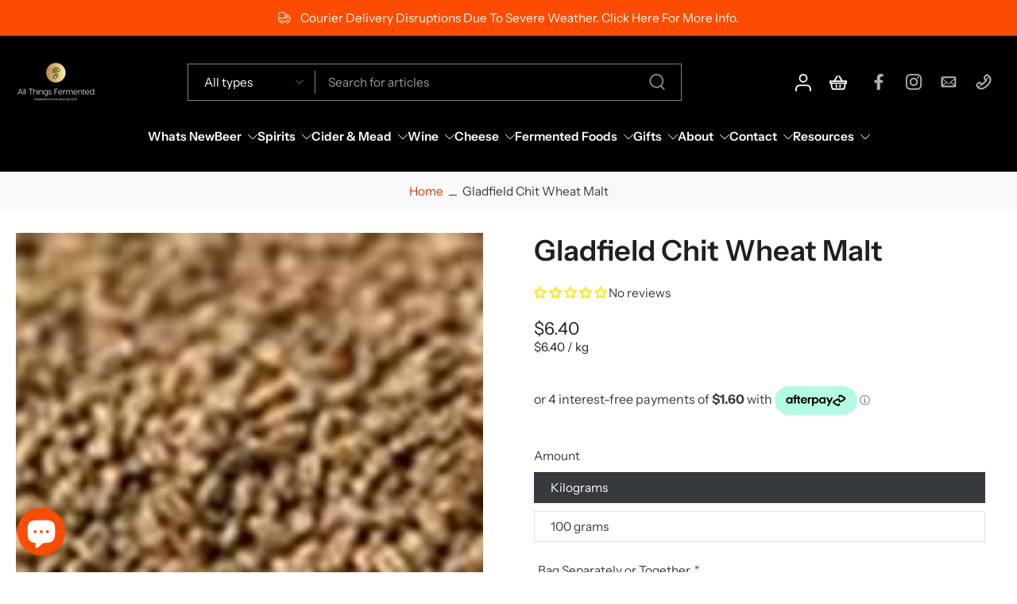

--- FILE ---
content_type: text/html; charset=utf-8
request_url: https://allthingsfermented.nz/products/gladfield-chit-wheat-malt
body_size: 89035
content:
<!doctype html>
<html class="no-js modern-icon-set " lang="en">
  <head>
    <meta charset="utf-8">
    <meta http-equiv="X-UA-Compatible" content="IE=edge">
    <meta name="viewport" content="width=device-width, initial-scale=1.0">
    <meta name="theme-color" content="">
    
      <link rel="canonical" href="https://allthingsfermented.nz/products/gladfield-chit-wheat-malt">
    
<link rel="icon" type="image/png" href="//allthingsfermented.nz/cdn/shop/files/Large_bubble_transparent.png?crop=center&height=32&v=1738364072&width=32"><link rel="preconnect" href="https://fonts.shopifycdn.com" crossorigin><title>
      Gladfield Chit Wheat Malt
 &ndash; All Things Fermented | Home Brew Supplies Shop</title>
    
      <meta name="description" content="High Protein Specialty Malts The term “chitting” in malt represents the first stage of germination, where the barley has taken up enough moisture from steeping to start the magic process of converting starch into soluble sugars. Chit malt has a particularly high level of inherent starter enzymes, which contribute signi">
    
    <link href="//allthingsfermented.nz/cdn/shop/t/97/assets/theme.css?v=126382390093225424931768890557" rel="stylesheet" type="text/css" media="all" />
    
    
<link rel="preload" href="//allthingsfermented.nz/cdn/fonts/instrument_sans/instrumentsans_n4.db86542ae5e1596dbdb28c279ae6c2086c4c5bfa.woff2" as="font" type="font/woff2" crossorigin="anonymous" />
    
    
    

<meta property="og:site_name" content="All Things Fermented | Home Brew Supplies Shop">
<meta property="og:url" content="https://allthingsfermented.nz/products/gladfield-chit-wheat-malt">
<meta property="og:title" content="Gladfield Chit Wheat Malt">
<meta property="og:type" content="product">
<meta property="og:description" content="High Protein Specialty Malts The term “chitting” in malt represents the first stage of germination, where the barley has taken up enough moisture from steeping to start the magic process of converting starch into soluble sugars. Chit malt has a particularly high level of inherent starter enzymes, which contribute signi"><meta property="og:image" content="http://allthingsfermented.nz/cdn/shop/files/Gladfield_Chit_Wheat_Malt_-_All_Things_Fermented_Home_Brew_Supplies_Shop_Wellington_Kapiti_NZ-254506.jpg?v=1717061236">
  <meta property="og:image:secure_url" content="https://allthingsfermented.nz/cdn/shop/files/Gladfield_Chit_Wheat_Malt_-_All_Things_Fermented_Home_Brew_Supplies_Shop_Wellington_Kapiti_NZ-254506.jpg?v=1717061236">
  <meta property="og:image:width" content="200">
  <meta property="og:image:height" content="132"><meta property="og:price:amount" content="0.64">
  <meta property="og:price:currency" content="NZD"><meta name="twitter:card" content="summary_large_image">
<meta name="twitter:title" content="Gladfield Chit Wheat Malt">
<meta name="twitter:description" content="High Protein Specialty Malts The term “chitting” in malt represents the first stage of germination, where the barley has taken up enough moisture from steeping to start the magic process of converting starch into soluble sugars. Chit malt has a particularly high level of inherent starter enzymes, which contribute signi">
<style data-shopify>@font-face {
  font-family: "Instrument Sans";
  font-weight: 600;
  font-style: normal;
  font-display: swap;
  src: url("//allthingsfermented.nz/cdn/fonts/instrument_sans/instrumentsans_n6.27dc66245013a6f7f317d383a3cc9a0c347fb42d.woff2") format("woff2"),
       url("//allthingsfermented.nz/cdn/fonts/instrument_sans/instrumentsans_n6.1a71efbeeb140ec495af80aad612ad55e19e6d0e.woff") format("woff");
}

  @font-face {
  font-family: "Instrument Sans";
  font-weight: 400;
  font-style: normal;
  font-display: swap;
  src: url("//allthingsfermented.nz/cdn/fonts/instrument_sans/instrumentsans_n4.db86542ae5e1596dbdb28c279ae6c2086c4c5bfa.woff2") format("woff2"),
       url("//allthingsfermented.nz/cdn/fonts/instrument_sans/instrumentsans_n4.510f1b081e58d08c30978f465518799851ef6d8b.woff") format("woff");
}

  @font-face {
  font-family: "Instrument Sans";
  font-weight: 600;
  font-style: normal;
  font-display: swap;
  src: url("//allthingsfermented.nz/cdn/fonts/instrument_sans/instrumentsans_n6.27dc66245013a6f7f317d383a3cc9a0c347fb42d.woff2") format("woff2"),
       url("//allthingsfermented.nz/cdn/fonts/instrument_sans/instrumentsans_n6.1a71efbeeb140ec495af80aad612ad55e19e6d0e.woff") format("woff");
}

  @font-face {
  font-family: "Instrument Sans";
  font-weight: 600;
  font-style: normal;
  font-display: swap;
  src: url("//allthingsfermented.nz/cdn/fonts/instrument_sans/instrumentsans_n6.27dc66245013a6f7f317d383a3cc9a0c347fb42d.woff2") format("woff2"),
       url("//allthingsfermented.nz/cdn/fonts/instrument_sans/instrumentsans_n6.1a71efbeeb140ec495af80aad612ad55e19e6d0e.woff") format("woff");
}

  @font-face {
  font-family: Besley;
  font-weight: 600;
  font-style: italic;
  font-display: swap;
  src: url("//allthingsfermented.nz/cdn/fonts/besley/besley_i6.bbcfe8f231756eaf45bc504f29a9ad23cfd59f1b.woff2") format("woff2"),
       url("//allthingsfermented.nz/cdn/fonts/besley/besley_i6.aaff3278e1da1b08e3d972618c3b6db20fc6e1bf.woff") format("woff");
}


  @font-face {
  font-family: "Instrument Sans";
  font-weight: 700;
  font-style: normal;
  font-display: swap;
  src: url("//allthingsfermented.nz/cdn/fonts/instrument_sans/instrumentsans_n7.e4ad9032e203f9a0977786c356573ced65a7419a.woff2") format("woff2"),
       url("//allthingsfermented.nz/cdn/fonts/instrument_sans/instrumentsans_n7.b9e40f166fb7639074ba34738101a9d2990bb41a.woff") format("woff");
}

  @font-face {
  font-family: "Instrument Sans";
  font-weight: 400;
  font-style: italic;
  font-display: swap;
  src: url("//allthingsfermented.nz/cdn/fonts/instrument_sans/instrumentsans_i4.028d3c3cd8d085648c808ceb20cd2fd1eb3560e5.woff2") format("woff2"),
       url("//allthingsfermented.nz/cdn/fonts/instrument_sans/instrumentsans_i4.7e90d82df8dee29a99237cd19cc529d2206706a2.woff") format("woff");
}

  @font-face {
  font-family: "Instrument Sans";
  font-weight: 700;
  font-style: italic;
  font-display: swap;
  src: url("//allthingsfermented.nz/cdn/fonts/instrument_sans/instrumentsans_i7.d6063bb5d8f9cbf96eace9e8801697c54f363c6a.woff2") format("woff2"),
       url("//allthingsfermented.nz/cdn/fonts/instrument_sans/instrumentsans_i7.ce33afe63f8198a3ac4261b826b560103542cd36.woff") format("woff");
}
</style>
<style data-shopify>:root,
  *:before {
    --base-font-size: 0.9625rem;
    --font-size-medium-mobile: 0.99rem;
    --font-size-medium: 1.1rem;
    --font-size-small: 0.6875rem;
    --font-size-small-mobile: 0.61875rem;
    --font-size-normal: 0.825rem;
    --font-size-normal-mobile: 0.7425rem;
    --font-size-large: 1.375rem;
    --font-size-large-mobile: 1.2375rem;
    --heading-highlight-font-size: 100%;
    --h1-font-size: 3.825rem;
    --h2-font-size: 2.25rem;
    --h3-font-size: 1.35rem;
    --h4-font-size: 1.2375rem;
    --h5-font-size: 1.125rem;
    --h6-font-size: 1.0125rem;
    --base-font-size-mobile: 0.86625rem;
    --h1-font-size-mobile: 1.9125rem;
    --h2-font-size-mobile: 1.35rem;
    --h3-font-size-mobile: 0.945rem;
    --h4-font-size-mobile: 0.86625rem;
    --h5-font-size-mobile: 0.7875rem;
    --h6-font-size-mobile: 0.70875rem;
    --rating-star-size: 0.77rem;
    --border-radius: 0;
    --page-width: 1400px;
    --width-countdown: 8.6625rem;
    --font-menu: "Instrument Sans", sans-serif;
    --font-menu-weight: 600;
    --font-menu-style: normal;
    --font-button: "Instrument Sans", sans-serif;
    --font-button-weight: 600;
    --font-button-style: normal;
    --font-body-family: "Instrument Sans", sans-serif;
    --font-body-style: normal;
    --font-body-weight: 400;
    --font-heading-family: "Instrument Sans", sans-serif;
    --font-heading-highlight: Besley, serif;
    --font-heading-highlight-style: italic;
    --font-heading-highlight-weight: 600;
    --font-heading-style: normal;
    --font-heading-weight: 600;
    --heading-text-tranform: none;
    --advanced-sections-spacing: 0px;
    --divider-spacing: -0;

    --colors-pulse-speech: 214, 134, 65;
    --image-treatment-overlay: 32, 32, 32;
    --image-treatment-text: 255, 255, 255;
    --colors-line-and-border: 224, 225, 230;
    --colors-line-and-border-base: 224, 225, 230;
    --colors-line-header: 128, 131, 141;
    --colors-line-footer: 224, 225, 230;
    --colors-background: 255, 255, 255;
    --colors-text: 54, 58, 63;
    --colors-heading: 28, 32, 36;
    --colors-heading-base: 28, 32, 36;
    --colors-background-secondary: 249, 249, 251;
    --colors-text-secondary: 54, 58, 63;
    --colors-heading-secondary: 28, 32, 36;
    --colors-text-link: 215, 64, 0;
    --background-color:  255, 255, 255;
    --background-color-header: 0, 0, 0;
    --colors-text-header: 255, 255, 255;
    --background-color-footer: 28, 32, 36;
    --colors-text-footer: 255, 255, 255;
    --colors-heading-footer: 255, 255, 255;
    --colors-text-link-footer: 255, 151, 107;
    --color-error: 206, 44, 49;
    --color-success: 0, 133, 115;
    --colors-price: 28, 32, 36;
    --colors-price-sale: 252, 76, 2;
    --colors-button-text: 255, 255, 255;
    --colors-button: 252, 76, 2;
    --colors-button-text-hover: 255, 255, 255;
    --colors-secondary-button: 96, 100, 108;
    --colors-button-hover: rgb(28, 32, 36);
    --colors-cart: 252, 76, 2;
    --colors-cart-text: 255, 255, 255;
    --colors-icon-rating: 255, 223, 44;
    --colors-transition-arrows: 0, 0, 0;
    --color-highlight: #fc4c02;
    --background-pagination-slideshow: 52, 49, 49;
    --text-color-pagination-slideshow: 255, 255, 255;
    
      --background-secondary-button: transparent;
      --colors-line-secondary-button: 96, 100, 108;
    
    
      --button-width: 120%;
      --button-height: 100%;
      --button-transform: rotate3d(0,0,1,10deg) translate3d(-1.2em,110%,0);
      --button-transform-origin: 0% 100%;
    
    
      --height-parallax: 110%;
    
    
      --image-zoom: 1.05;
    
    --card-product-bg: rgba(0,0,0,0);
    --card-product-padding: 0px;
    --card-product-padding-mobile: 0px;
    --card-product-alignment: center;
    
    --width-scrollbar: 0;
    --card-product-ratio: 100.0%;
    --card-product-img-position:  absolute;
    --card-product-img-height:  0;
    --card-product-img-zoom:  scale(1.1);
    --height-header: 0px;
    --transition-card-loading: 500ms;
    --transition-card-image-hover: 400ms;
    --transition-slideshow: 500ms;
    --transition-image-hover: 500ms;
  }
  .dark,
  .dark *:before {
    --image-treatment-overlay: 32, 32, 32;
    --image-treatment-text: 255, 255, 255;
    --colors-line-and-border: 91, 85, 83;
    --colors-line-and-border-base: 91, 85, 83;
    --colors-line-header: 91, 85, 83;
    --colors-line-footer: 91, 85, 83;
    --colors-background: 52, 49, 49;
    --colors-text: 202, 199, 199;
    --colors-heading: 255, 255, 255;
    --colors-heading-base: 255, 255, 255;
    --background-color: 52, 49, 49;
    --colors-text-link: 250, 193, 143;
    --color-error: 247, 109, 109;
    --color-success: 6, 193, 193;
    --background-color-header: 52, 49, 49;
    --colors-text-header: 255, 255, 255;
    --background-color-footer: 68, 64, 63;
    --colors-text-footer: 202, 199, 199;
    --colors-heading-footer: 255, 255, 255;
    --colors-text-link-footer: 250, 193, 143;
    --colors-price: 255, 255, 255;
    --colors-price-sale: 247, 109, 109;
    --colors-button-text: 255, 255, 255;
    --colors-button: 116, 55, 24;
    --colors-button-text-hover: 255, 255, 255;
    --colors-secondary-button: 255, 255, 255;
    --colors-button-hover: rgb(214, 134, 65);
    --colors-cart: 181, 147, 130;
    --colors-cart-text: 33, 30, 30;
    --colors-background-secondary: 68, 64, 63;
    --colors-text-secondary: 202, 199, 199;
    --colors-heading-secondary: 255, 255, 255;
    --colors-icon-rating: 214, 134, 65;
    --colors-pulse-speech: 214, 134, 65;
    --colors-transition-arrows: 0, 0, 0;
    --color-highlight: #f89a48;
    
      --background-secondary-button: transparent;
      --colors-line-secondary-button: 255, 255, 255;
    
    --card-product-bg: rgba(0,0,0,0);
  }
  shopify-accelerated-checkout {
    --shopify-accelerated-checkout-button-border-radius: 0;
  }
  shopify-accelerated-checkout-cart {
    --shopify-accelerated-checkout-button-border-radius: 0;
    --shopify-accelerated-checkout-inline-alignment: end;
    --shopify-accelerated-checkout-button-block-size: 48px;
    --shopify-accelerated-checkout-button-inline-size: 48px;
  }
  
    [role="button"],
    [type="button"],
    .button {
      color: rgb(var(--colors-button-text));
    }
    button.button-solid,
    .button.button-solid {
      border: none;
      background-color: rgba(var(--colors-button));
    }
    button.button-disable-effect,
    .button.button-disable-effect,
    .payment-button .shopify-payment-button__button--unbranded {
      color: rgb(var(--colors-button-text));
      background-color: rgba(var(--colors-button));
    }
    .button-action {
      border: none;
      color: rgb(var(--colors-button-text));
      background-color: rgba(var(--colors-button));
    }
  
  [role="button"],
  [type="button"],
  .button {
    direction: ltr;
  }
  .header, .header *::before {
    --colors-text: var(--colors-text-header);
    --colors-heading: var(--colors-text-header);
    --colors-price: var(--colors-text-header);
    --colors-line-and-border: var(--colors-line-header);
  }
  #sticky-header-content .divider {
    --colors-line-and-border: var(--colors-line-header);
  }
  .paginate-slide-image {
    background: rgba(var(--background-pagination-slideshow));
    color: rgba(var(--text-color-pagination-slideshow));
  }

  @media (min-width: 1024px) {
    .paginate-slide-image {
      color: rgba(var(--text-color-pagination-slideshow));
    }
    .paginate-slide-image:hover {
      color: rgba(var(--text-color-pagination-slideshow));
    }
  }

  .section-quick-links,
  .section-quick-links *::before,
  .section-footer,
  .section-footer *::before {
    --colors-text: var(--colors-text-footer);
    --colors-heading: var(--colors-heading-footer);
    --colors-text-link: var(--colors-text-link-footer);
    --colors-line-and-border: var(--colors-line-footer);
  }
  .sticky-header {
    --font-body-weight: 700;
  }

  .scrollbar-horizontal {
    position: relative;
    -ms-overflow-style: none;
  }
  .scrollbar-horizontal::-webkit-scrollbar-track {
    background-color: #ececec;
  }
  .scrollbar-horizontal::-webkit-scrollbar {
    height: 3px;
  }

  .scrollbar-horizontal::-webkit-scrollbar-track {
    -webkit-box-shadow: inset 0 0 0px rgba(0, 0, 0, 0);
  }

  .scrollbar-horizontal::-webkit-scrollbar-thumb {
    visibility: visible;
    background-color: #747474;
  }

  .scrollbar-horizontal::-webkit-scrollbar-thumb:hover {
    background-color: #747474;
  }
  body.scrollbar-body::-webkit-scrollbar{
    width: 5px;
  }
  .scrollbar-body::-webkit-scrollbar-track{
    background: #ececec;
  }
  .scrollbar-horizontal {
    position: relative;
    -ms-overflow-style: none;
  }
  .scrollbar-horizontal::-webkit-scrollbar-track {
    background-color: #ececec;
  }
  .scrollbar-horizontal::-webkit-scrollbar {
    height: 3px;
  }

  .scrollbar-horizontal::-webkit-scrollbar-track {
    -webkit-box-shadow: inset 0 0 0px rgba(0, 0, 0, 0);
  }

  .scrollbar-horizontal::-webkit-scrollbar-thumb {
    visibility: visible;
    background-color: #747474;
  }

  .scrollbar-horizontal::-webkit-scrollbar-thumb:hover {
    background-color: #747474;
  }
  .scrollbar-body::-webkit-scrollbar{
    width: 3px;
  }
  .scrollbar-body::-webkit-scrollbar-track{
    background: #ececec;
  }
  .scrollbar-body.scrollbar-visible:active::-webkit-scrollbar-thumb,
  .scrollbar-body.scrollbar-visible:focus::-webkit-scrollbar-thumb,
  .scrollbar-body.scrollbar-visible:hover::-webkit-scrollbar-thumb {
    background: #747474;
    visibility: visible;
  }
  .scrollbar-body.scrollbar-visible::-webkit-scrollbar-track{
    background: transparent;
  }
  .scrollbar-body.scrollbar-visible::-webkit-scrollbar-thumb{
    background: transparent;
    visibility: visible;
  }
  .scrollbar-body::-webkit-scrollbar-thumb{
    background: #747474;
  }
  .animate-scroll-banner {
    animation: scrollX var(--duration, 10s) linear infinite var(--play-state, running) var(--direction);
  }
  .padding-scrollbar, .padding-scrollbar-header {
    padding-right: min(var(--width-scrollbar), 20px);
  }
  .rtl .padding-scrollbar-header {
    padding-left: min(var(--width-scrollbar), 20px);
    padding-right: 0;
  }
  
  
  .des-block iframe {
    width: 100%;
    height: 100%;
  }
  .toggle-compare  + label span:first-child,
  .toggle-compare:checked + label span:last-child {
    display: block
  }
  .toggle-compare  + label span:last-child,
  .toggle-compare:checked + label span:first-child {
    display: none;
  }
  .card-product:not(.recommendations) {}
  .dark .card-product:not(.recommendations) {background: transparent;}
  .card-product:not(.recommendations) .card-info,
  .card-product:not(.recommendations) .x-variants-data {
    padding-left: 0px;
    padding-right: 0px;
  }
  .card-product:not(.recommendations) .x-variants-separator::before {
    content: var(--tw-content);
    position: absolute;
    width: calc(100% - 2 * 0px);
    top: 0;
    left: 0;
    margin-left: 0px;
    margin-right: 0px;
  }
  .card-product:not(.recommendations) .card-info .x-variants-data
  {
    padding-left: 0;
    padding-right: 0;
  }
  .card-product:not(.recommendations) .card-info .x-variants-separator::before {
    width: 100%;
    margin-left: 0;
    margin-right: 0;
  }
  .card-product-slideshow {
      background: #f9f9fb;}
  .dark .card-product-slideshow {
      background: #44403f;}
  button[class*='shopify-payment-button__more-options'] {
    color: rgba(var(--colors-text));
  }
  .group-discount:before,.group-discount:after {
    background-color: rgba(var(--colors-price-sale), 5%);
    content: "";
    position: absolute;
    right: 100%;
    height: 100%;
    top: 0;
    width: 1.25rem;
  }
  .shipping_insurance.group-discount:before,.shipping_insurance.group-discount:after {
    background-color: rgb(var(--colors-background-secondary));
  }
  .group-discount:after {
    left: 100%;
    right: auto;
  }
  @media (min-width: 768px){
    .list-layout .card-product:not(.recommendations) {
      padding-bottom: 0;
    }
    .list-layout .card-product:not(.recommendations) .card-info,
    .list-layout .card-product:not(.recommendations) .x-variants-data{
      padding-left: 0;
      padding-right: 0;
    }
    .list-layout .card-product:not(.recommendations) .x-variants-separator::before {
      width: 100%;
      margin-left: 0;
      margin-right: 0;
    }
    shopify-accelerated-checkout-cart {
    --shopify-accelerated-checkout-button-block-size: 46px;
    --shopify-accelerated-checkout-button-inline-size: 46px;
  }
  }
  @media (min-width: 1024px){
    .group-discount:before,.group-discount:after {
       width: 0;
    }
    .payment-button .shopify-payment-button__button--unbranded {
      color: rgb(var(--colors-button-text));
      background: rgba(var(--colors-button));
    }
    .card-product:not(.recommendations) .card-info,
    .card-product:not(.recommendations) .x-variants-data {
      padding-left: 0px;
      padding-right: 0px;
    }
    .card-product:not(.recommendations) .x-variants-separator::before {
      width: calc(100% - 2 * 0px);
      margin-left: 0px;
      margin-right: 0px;
    }
    [role="button"],
    [type="button"],
    .button {
      color: rgba(var(--colors-button-text));
    }
    button.button-solid,
    .button.button-solid {
      border: none;
      box-shadow: none;
      color: rgb(var(--colors-button-text));
      background-color: rgba(var(--colors-button));
      overflow: hidden;
      background-origin: border-box;
    }
    button.button-solid:hover,
    .button.button-solid:hover {
      
      transition-delay: 0.5s;
      
      transition-property: background-color;
      background-color: var(--colors-button-hover);
      color: rgba(var(--colors-button-text-hover));
      background-origin: border-box;
    }
    .button-action {
      border: none;
      color: rgba(var(--colors-button-text-hover));
      background-color: var(--colors-button-hover);
    }
    button.button-disable-effect,
    .button.button-disable-effect {
      color: rgb(var(--colors-button-text));
      background-color: rgba(var(--colors-button));
    }
    button.button-disable-effect:hover,
    .button.button-disable-effect:hover {
      color: rgba(var(--colors-button-text-hover));
      background-color: var(--colors-button-hover);
    }
    
      button.button-solid:before,
      .button.button-solid:before {
        content: "";
        z-index: -1;
        position: absolute;
        top: 0;
        right: 0;
        bottom: 0;
        left: 0;
        width: var(--button-width);
        height: var(--button-height);
        background-color: var(--colors-button-hover);
        backface-visibility: hidden;
        will-change: transform;
        transform: var(--button-transform);
        transform-origin: var(--button-transform-origin);
        transition: transform 0.5s ease;
      }
      button.button-solid:hover:before,
      .button.button-solid:hover:before {
        transform: rotate3d(0,0,1,0) translateZ(0);
      }
    
    
  }
  .inventory-low-stock-status {
    
      --stock-color: rgba(181, 42, 42);
    
      color: var(--stock-color);
    }
  .dark .inventory-low-stock-status {
    
      --stock-color: rgba(247, 133, 133);
    
  }
  .inventory-in-stock-status {
    
      --stock-color: rgba(19, 115, 115);
    
      color: var(--stock-color);
  }
  .dark .inventory-in-stock-status {
    
      --stock-color: rgba(6, 193, 193);
    
  }
  .inventory-out-of-stock-status {
    
      --stock-color: rgba(123, 98, 92);
    
      color: var(--stock-color);
  }
  .dark .inventory-out-of-stock-status {
    
      --stock-color: rgba(186, 160, 154);
    
  }
  .inventory-status {
    background-color: var(--stock-color);
  }
  .card-testimonial {
      background: #f9f9fb;}
  .dark .card-testimonial {
      background: #44403f;}div[data-block-handle="featured_carousel"] {
      width: 100%;
      direction: ltr;
    }/* App Shopify Subscription */
  .shopify_subscriptions_app_policy a {
    position: relative;
    margin-top: .5rem;
    margin-bottom: .5rem;
    color: rgba(var(--colors-text-link)) !important;
    text-decoration-thickness: 1px;
    background: linear-gradient(to right, rgba(0, 0, 0, 0), rgba(0, 0, 0, 0)), linear-gradient(to right, rgba(var(--colors-text-link), 1), rgba(var(--colors-text-link), 1), rgba(var(--colors-text-link), 1));
    background-size: 100% 0.1em, 0 0.1em;
    background-position: 100% 100%,100% 100%;
    background-repeat: no-repeat;
    transition: background-size 250ms;
  }
  .shopify_subscriptions_app_policy:after {
    clear: both;
    content: var(--tw-content);
    display: block;
  }
  @media (min-width: 1024px) {
    .shopify_subscriptions_app_policy a:hover {
      background-size: 0 .1em, 100% .1em;
      background-position: 100% 100%, 0% 100%;
    }
  }

  /* Recurpay Subscription App */
  #recurpay-account-widget {
    margin-top: 1rem;
  }
  .rtl .recurpay__widget .recurpay__group_frequency .recurpay__frequency_label_title {
    padding-right: 10px;
    right: 0.25rem;
  }
  .rtl .recurpay__widget .recurpay__group_title {
    text-align: right;
    margin-right: 0;
    margin-left: 0.5em;
  }
  .rtl .recurpay__widget .recurpay__group_subtitle {
    text-align: right;
  }
  .rtl .recurpay__widget .recurpay__description {
    text-align: right;
  }
  .rtl .recurpay__widget .recurpay__radio_group {
    margin-right: 0;
    margin-left: 10px;
  }
  .rtl .recurpay__widget .recurpay__offer_saving_message {
    padding-right: 10px;
    padding-left: 0;
  }
  .rtl .recurpay__widget .recurpay__offer_wrapper svg {
    margin-right: 0;
    margin-left: 10px;
  }
  .rtl .recurpay__widget .recurpay__group_frequency .recurpay__frequency_label_title:before {
    left: 0.5em;
    margin-right: -50%;
    right: auto;
    margin-left: 0
  }
  .rtl .recurpay__widget .recurpay__group_frequency .recurpay__frequency_label_title:after {
    right: 0.5em;
    left: auto;
    margin-left: 0;
  }
  .rtl .upgrade-subscription-cart .upgrade-icon-wrapper {
    text-align: right;
  }

  /* Seal Subscriptions */
  .sls-widget-branding {
    z-index: 20 !important;
  }
  .card .sealsubs-target-element, .card-product-fbt .sealsubs-target-element {
    display: none !important;
  }
  .seal-portal-link a {
    position: relative;
    margin-top: .5rem;
    margin-bottom: .5rem;
    color: rgba(var(--colors-text-link)) !important;
    text-decoration-thickness: 1px;
    background: linear-gradient(to right, rgba(0, 0, 0, 0), rgba(0, 0, 0, 0)), linear-gradient(to right, rgba(var(--colors-text-link), 1), rgba(var(--colors-text-link), 1), rgba(var(--colors-text-link), 1));
    background-size: 100% 0.1em, 0 0.1em;
    background-position: 100% 100%,100% 100%;
    background-repeat: no-repeat;
    transition: background-size 250ms;
  }
  .seal-portal-link:after {
    clear: both;
    content: var(--tw-content);
    display: block;
  }
  @media (min-width: 1024px) {
    .seal-portal-link a:hover {
      background-size: 0 .1em, 100% .1em;
      background-position: 100% 100%, 0% 100%;
    }
  }
  .rtl .sealsubs-container {
    text-align: right;
  }
  .x-card-title {
    font-size: 0.9rem;
    font-family: var(--font-heading-family);
    font-weight: var(--font-heading-weight);
  }
  .x-card-price, .x-card-price-init {
    font-size: 0.9rem;
    font-family: var(--font-body-family);
    font-weight: var(--font-body-weight);
  }
  @media (min-width: 768px) {
    .x-card-title {
      font-size: 1.0rem;
    }
    .x-card-price, .x-card-price-init {
      font-size: 1.0rem;
    }
  }
  .back{
    position: absolute;
    top: 50%;
    left: 50%;
    white-space: nowrap;
    opacity: 0;
    transform: translate(-50%, -50%) translateY(100%) translateZ(0);
    transition-behavior: normal, normal;
    transition-duration: 0.6s, 0.6s;
    transition-timing-function: cubic-bezier(0.165, 0.84, 0.44, 1), cubic-bezier(0.165, 0.84, 0.44, 1);
    transition-delay: 0s, 0s;
    transition-property: transform, opacity;
  }
  .front{
    transform: translateZ(0);
    transition-behavior: normal, normal;
    transition-duration: 0.6s, 0.6s;
    transition-timing-function: cubic-bezier(0.165, 0.84, 0.44, 1), cubic-bezier(0.165, 0.84, 0.44, 1);
    transition-delay: 0s, 0s;
    transition-property: transform, opacity;
    border-bottom: 1px solid transparent;
  }
  .flip-container:hover .front{
    opacity: 0;
    transform: translateY(-100%) translateZ(0);
  }
  .flip-container:hover .back{
    opacity: 1;
    transform: translate(-50%, -50%) translateY(0%) translateZ(0);
    border-bottom: 1px solid rgba(var(--colors-text-link));
  }
  .dbtap-overlay{
    display: none
  }
  @media (max-width: 1024px) and (pointer: coarse) and (hover: none) {
    .dbtap-overlay{
      display: block
    }
  }
  .swatch-count-small {
    min-height: 28px;
    min-width: 28px;
  }
  .swatch-count-medium {
    min-height: 32px;
    min-width: 32px;
  }
  .swatch-count-large {
    min-height: 38px;
    min-width: 38px;
  }</style>
    
    <script>window.performance && window.performance.mark && window.performance.mark('shopify.content_for_header.start');</script><meta name="google-site-verification" content="IF4NFoChpYSPZSF9U1Q2YadCiqdZNttFplG79MblMeg">
<meta id="shopify-digital-wallet" name="shopify-digital-wallet" content="/872218684/digital_wallets/dialog">
<meta name="shopify-checkout-api-token" content="edd26f7421c9a0f2796a1e9346ff9abd">
<link rel="alternate" type="application/json+oembed" href="https://allthingsfermented.nz/products/gladfield-chit-wheat-malt.oembed">
<script async="async" src="/checkouts/internal/preloads.js?locale=en-NZ"></script>
<link rel="preconnect" href="https://shop.app" crossorigin="anonymous">
<script async="async" src="https://shop.app/checkouts/internal/preloads.js?locale=en-NZ&shop_id=872218684" crossorigin="anonymous"></script>
<script id="apple-pay-shop-capabilities" type="application/json">{"shopId":872218684,"countryCode":"NZ","currencyCode":"NZD","merchantCapabilities":["supports3DS"],"merchantId":"gid:\/\/shopify\/Shop\/872218684","merchantName":"All Things Fermented | Home Brew Supplies Shop","requiredBillingContactFields":["postalAddress","email","phone"],"requiredShippingContactFields":["postalAddress","email","phone"],"shippingType":"shipping","supportedNetworks":["visa","masterCard"],"total":{"type":"pending","label":"All Things Fermented | Home Brew Supplies Shop","amount":"1.00"},"shopifyPaymentsEnabled":true,"supportsSubscriptions":true}</script>
<script id="shopify-features" type="application/json">{"accessToken":"edd26f7421c9a0f2796a1e9346ff9abd","betas":["rich-media-storefront-analytics"],"domain":"allthingsfermented.nz","predictiveSearch":true,"shopId":872218684,"locale":"en"}</script>
<script>var Shopify = Shopify || {};
Shopify.shop = "all-things-fermented-limited.myshopify.com";
Shopify.locale = "en";
Shopify.currency = {"active":"NZD","rate":"1.0"};
Shopify.country = "NZ";
Shopify.theme = {"name":"Updated copy of Updated copy of Updated copy of...","id":137928573062,"schema_name":"Eurus","schema_version":"9.7.1","theme_store_id":2048,"role":"main"};
Shopify.theme.handle = "null";
Shopify.theme.style = {"id":null,"handle":null};
Shopify.cdnHost = "allthingsfermented.nz/cdn";
Shopify.routes = Shopify.routes || {};
Shopify.routes.root = "/";</script>
<script type="module">!function(o){(o.Shopify=o.Shopify||{}).modules=!0}(window);</script>
<script>!function(o){function n(){var o=[];function n(){o.push(Array.prototype.slice.apply(arguments))}return n.q=o,n}var t=o.Shopify=o.Shopify||{};t.loadFeatures=n(),t.autoloadFeatures=n()}(window);</script>
<script>
  window.ShopifyPay = window.ShopifyPay || {};
  window.ShopifyPay.apiHost = "shop.app\/pay";
  window.ShopifyPay.redirectState = null;
</script>
<script id="shop-js-analytics" type="application/json">{"pageType":"product"}</script>
<script defer="defer" async type="module" src="//allthingsfermented.nz/cdn/shopifycloud/shop-js/modules/v2/client.init-shop-cart-sync_BT-GjEfc.en.esm.js"></script>
<script defer="defer" async type="module" src="//allthingsfermented.nz/cdn/shopifycloud/shop-js/modules/v2/chunk.common_D58fp_Oc.esm.js"></script>
<script defer="defer" async type="module" src="//allthingsfermented.nz/cdn/shopifycloud/shop-js/modules/v2/chunk.modal_xMitdFEc.esm.js"></script>
<script type="module">
  await import("//allthingsfermented.nz/cdn/shopifycloud/shop-js/modules/v2/client.init-shop-cart-sync_BT-GjEfc.en.esm.js");
await import("//allthingsfermented.nz/cdn/shopifycloud/shop-js/modules/v2/chunk.common_D58fp_Oc.esm.js");
await import("//allthingsfermented.nz/cdn/shopifycloud/shop-js/modules/v2/chunk.modal_xMitdFEc.esm.js");

  window.Shopify.SignInWithShop?.initShopCartSync?.({"fedCMEnabled":true,"windoidEnabled":true});

</script>
<script>
  window.Shopify = window.Shopify || {};
  if (!window.Shopify.featureAssets) window.Shopify.featureAssets = {};
  window.Shopify.featureAssets['shop-js'] = {"shop-cart-sync":["modules/v2/client.shop-cart-sync_DZOKe7Ll.en.esm.js","modules/v2/chunk.common_D58fp_Oc.esm.js","modules/v2/chunk.modal_xMitdFEc.esm.js"],"init-fed-cm":["modules/v2/client.init-fed-cm_B6oLuCjv.en.esm.js","modules/v2/chunk.common_D58fp_Oc.esm.js","modules/v2/chunk.modal_xMitdFEc.esm.js"],"shop-cash-offers":["modules/v2/client.shop-cash-offers_D2sdYoxE.en.esm.js","modules/v2/chunk.common_D58fp_Oc.esm.js","modules/v2/chunk.modal_xMitdFEc.esm.js"],"shop-login-button":["modules/v2/client.shop-login-button_QeVjl5Y3.en.esm.js","modules/v2/chunk.common_D58fp_Oc.esm.js","modules/v2/chunk.modal_xMitdFEc.esm.js"],"pay-button":["modules/v2/client.pay-button_DXTOsIq6.en.esm.js","modules/v2/chunk.common_D58fp_Oc.esm.js","modules/v2/chunk.modal_xMitdFEc.esm.js"],"shop-button":["modules/v2/client.shop-button_DQZHx9pm.en.esm.js","modules/v2/chunk.common_D58fp_Oc.esm.js","modules/v2/chunk.modal_xMitdFEc.esm.js"],"avatar":["modules/v2/client.avatar_BTnouDA3.en.esm.js"],"init-windoid":["modules/v2/client.init-windoid_CR1B-cfM.en.esm.js","modules/v2/chunk.common_D58fp_Oc.esm.js","modules/v2/chunk.modal_xMitdFEc.esm.js"],"init-shop-for-new-customer-accounts":["modules/v2/client.init-shop-for-new-customer-accounts_C_vY_xzh.en.esm.js","modules/v2/client.shop-login-button_QeVjl5Y3.en.esm.js","modules/v2/chunk.common_D58fp_Oc.esm.js","modules/v2/chunk.modal_xMitdFEc.esm.js"],"init-shop-email-lookup-coordinator":["modules/v2/client.init-shop-email-lookup-coordinator_BI7n9ZSv.en.esm.js","modules/v2/chunk.common_D58fp_Oc.esm.js","modules/v2/chunk.modal_xMitdFEc.esm.js"],"init-shop-cart-sync":["modules/v2/client.init-shop-cart-sync_BT-GjEfc.en.esm.js","modules/v2/chunk.common_D58fp_Oc.esm.js","modules/v2/chunk.modal_xMitdFEc.esm.js"],"shop-toast-manager":["modules/v2/client.shop-toast-manager_DiYdP3xc.en.esm.js","modules/v2/chunk.common_D58fp_Oc.esm.js","modules/v2/chunk.modal_xMitdFEc.esm.js"],"init-customer-accounts":["modules/v2/client.init-customer-accounts_D9ZNqS-Q.en.esm.js","modules/v2/client.shop-login-button_QeVjl5Y3.en.esm.js","modules/v2/chunk.common_D58fp_Oc.esm.js","modules/v2/chunk.modal_xMitdFEc.esm.js"],"init-customer-accounts-sign-up":["modules/v2/client.init-customer-accounts-sign-up_iGw4briv.en.esm.js","modules/v2/client.shop-login-button_QeVjl5Y3.en.esm.js","modules/v2/chunk.common_D58fp_Oc.esm.js","modules/v2/chunk.modal_xMitdFEc.esm.js"],"shop-follow-button":["modules/v2/client.shop-follow-button_CqMgW2wH.en.esm.js","modules/v2/chunk.common_D58fp_Oc.esm.js","modules/v2/chunk.modal_xMitdFEc.esm.js"],"checkout-modal":["modules/v2/client.checkout-modal_xHeaAweL.en.esm.js","modules/v2/chunk.common_D58fp_Oc.esm.js","modules/v2/chunk.modal_xMitdFEc.esm.js"],"shop-login":["modules/v2/client.shop-login_D91U-Q7h.en.esm.js","modules/v2/chunk.common_D58fp_Oc.esm.js","modules/v2/chunk.modal_xMitdFEc.esm.js"],"lead-capture":["modules/v2/client.lead-capture_BJmE1dJe.en.esm.js","modules/v2/chunk.common_D58fp_Oc.esm.js","modules/v2/chunk.modal_xMitdFEc.esm.js"],"payment-terms":["modules/v2/client.payment-terms_Ci9AEqFq.en.esm.js","modules/v2/chunk.common_D58fp_Oc.esm.js","modules/v2/chunk.modal_xMitdFEc.esm.js"]};
</script>
<script>(function() {
  var isLoaded = false;
  function asyncLoad() {
    if (isLoaded) return;
    isLoaded = true;
    var urls = ["https:\/\/chimpstatic.com\/mcjs-connected\/js\/users\/19825ac0d029fd5d3519bd84d\/36b80a08b674fc333e55a522c.js?shop=all-things-fermented-limited.myshopify.com","https:\/\/node1.itoris.com\/dpo\/storefront\/include.js?shop=all-things-fermented-limited.myshopify.com"];
    for (var i = 0; i < urls.length; i++) {
      var s = document.createElement('script');
      s.type = 'text/javascript';
      s.async = true;
      s.src = urls[i];
      var x = document.getElementsByTagName('script')[0];
      x.parentNode.insertBefore(s, x);
    }
  };
  if(window.attachEvent) {
    window.attachEvent('onload', asyncLoad);
  } else {
    window.addEventListener('load', asyncLoad, false);
  }
})();</script>
<script id="__st">var __st={"a":872218684,"offset":46800,"reqid":"ad66570d-eabf-4f47-aafd-b759362e3642-1769212701","pageurl":"allthingsfermented.nz\/products\/gladfield-chit-wheat-malt","u":"47fe94105693","p":"product","rtyp":"product","rid":6585123766406};</script>
<script>window.ShopifyPaypalV4VisibilityTracking = true;</script>
<script id="captcha-bootstrap">!function(){'use strict';const t='contact',e='account',n='new_comment',o=[[t,t],['blogs',n],['comments',n],[t,'customer']],c=[[e,'customer_login'],[e,'guest_login'],[e,'recover_customer_password'],[e,'create_customer']],r=t=>t.map((([t,e])=>`form[action*='/${t}']:not([data-nocaptcha='true']) input[name='form_type'][value='${e}']`)).join(','),a=t=>()=>t?[...document.querySelectorAll(t)].map((t=>t.form)):[];function s(){const t=[...o],e=r(t);return a(e)}const i='password',u='form_key',d=['recaptcha-v3-token','g-recaptcha-response','h-captcha-response',i],f=()=>{try{return window.sessionStorage}catch{return}},m='__shopify_v',_=t=>t.elements[u];function p(t,e,n=!1){try{const o=window.sessionStorage,c=JSON.parse(o.getItem(e)),{data:r}=function(t){const{data:e,action:n}=t;return t[m]||n?{data:e,action:n}:{data:t,action:n}}(c);for(const[e,n]of Object.entries(r))t.elements[e]&&(t.elements[e].value=n);n&&o.removeItem(e)}catch(o){console.error('form repopulation failed',{error:o})}}const l='form_type',E='cptcha';function T(t){t.dataset[E]=!0}const w=window,h=w.document,L='Shopify',v='ce_forms',y='captcha';let A=!1;((t,e)=>{const n=(g='f06e6c50-85a8-45c8-87d0-21a2b65856fe',I='https://cdn.shopify.com/shopifycloud/storefront-forms-hcaptcha/ce_storefront_forms_captcha_hcaptcha.v1.5.2.iife.js',D={infoText:'Protected by hCaptcha',privacyText:'Privacy',termsText:'Terms'},(t,e,n)=>{const o=w[L][v],c=o.bindForm;if(c)return c(t,g,e,D).then(n);var r;o.q.push([[t,g,e,D],n]),r=I,A||(h.body.append(Object.assign(h.createElement('script'),{id:'captcha-provider',async:!0,src:r})),A=!0)});var g,I,D;w[L]=w[L]||{},w[L][v]=w[L][v]||{},w[L][v].q=[],w[L][y]=w[L][y]||{},w[L][y].protect=function(t,e){n(t,void 0,e),T(t)},Object.freeze(w[L][y]),function(t,e,n,w,h,L){const[v,y,A,g]=function(t,e,n){const i=e?o:[],u=t?c:[],d=[...i,...u],f=r(d),m=r(i),_=r(d.filter((([t,e])=>n.includes(e))));return[a(f),a(m),a(_),s()]}(w,h,L),I=t=>{const e=t.target;return e instanceof HTMLFormElement?e:e&&e.form},D=t=>v().includes(t);t.addEventListener('submit',(t=>{const e=I(t);if(!e)return;const n=D(e)&&!e.dataset.hcaptchaBound&&!e.dataset.recaptchaBound,o=_(e),c=g().includes(e)&&(!o||!o.value);(n||c)&&t.preventDefault(),c&&!n&&(function(t){try{if(!f())return;!function(t){const e=f();if(!e)return;const n=_(t);if(!n)return;const o=n.value;o&&e.removeItem(o)}(t);const e=Array.from(Array(32),(()=>Math.random().toString(36)[2])).join('');!function(t,e){_(t)||t.append(Object.assign(document.createElement('input'),{type:'hidden',name:u})),t.elements[u].value=e}(t,e),function(t,e){const n=f();if(!n)return;const o=[...t.querySelectorAll(`input[type='${i}']`)].map((({name:t})=>t)),c=[...d,...o],r={};for(const[a,s]of new FormData(t).entries())c.includes(a)||(r[a]=s);n.setItem(e,JSON.stringify({[m]:1,action:t.action,data:r}))}(t,e)}catch(e){console.error('failed to persist form',e)}}(e),e.submit())}));const S=(t,e)=>{t&&!t.dataset[E]&&(n(t,e.some((e=>e===t))),T(t))};for(const o of['focusin','change'])t.addEventListener(o,(t=>{const e=I(t);D(e)&&S(e,y())}));const B=e.get('form_key'),M=e.get(l),P=B&&M;t.addEventListener('DOMContentLoaded',(()=>{const t=y();if(P)for(const e of t)e.elements[l].value===M&&p(e,B);[...new Set([...A(),...v().filter((t=>'true'===t.dataset.shopifyCaptcha))])].forEach((e=>S(e,t)))}))}(h,new URLSearchParams(w.location.search),n,t,e,['guest_login'])})(!0,!0)}();</script>
<script integrity="sha256-4kQ18oKyAcykRKYeNunJcIwy7WH5gtpwJnB7kiuLZ1E=" data-source-attribution="shopify.loadfeatures" defer="defer" src="//allthingsfermented.nz/cdn/shopifycloud/storefront/assets/storefront/load_feature-a0a9edcb.js" crossorigin="anonymous"></script>
<script crossorigin="anonymous" defer="defer" src="//allthingsfermented.nz/cdn/shopifycloud/storefront/assets/shopify_pay/storefront-65b4c6d7.js?v=20250812"></script>
<script data-source-attribution="shopify.dynamic_checkout.dynamic.init">var Shopify=Shopify||{};Shopify.PaymentButton=Shopify.PaymentButton||{isStorefrontPortableWallets:!0,init:function(){window.Shopify.PaymentButton.init=function(){};var t=document.createElement("script");t.src="https://allthingsfermented.nz/cdn/shopifycloud/portable-wallets/latest/portable-wallets.en.js",t.type="module",document.head.appendChild(t)}};
</script>
<script data-source-attribution="shopify.dynamic_checkout.buyer_consent">
  function portableWalletsHideBuyerConsent(e){var t=document.getElementById("shopify-buyer-consent"),n=document.getElementById("shopify-subscription-policy-button");t&&n&&(t.classList.add("hidden"),t.setAttribute("aria-hidden","true"),n.removeEventListener("click",e))}function portableWalletsShowBuyerConsent(e){var t=document.getElementById("shopify-buyer-consent"),n=document.getElementById("shopify-subscription-policy-button");t&&n&&(t.classList.remove("hidden"),t.removeAttribute("aria-hidden"),n.addEventListener("click",e))}window.Shopify?.PaymentButton&&(window.Shopify.PaymentButton.hideBuyerConsent=portableWalletsHideBuyerConsent,window.Shopify.PaymentButton.showBuyerConsent=portableWalletsShowBuyerConsent);
</script>
<script data-source-attribution="shopify.dynamic_checkout.cart.bootstrap">document.addEventListener("DOMContentLoaded",(function(){function t(){return document.querySelector("shopify-accelerated-checkout-cart, shopify-accelerated-checkout")}if(t())Shopify.PaymentButton.init();else{new MutationObserver((function(e,n){t()&&(Shopify.PaymentButton.init(),n.disconnect())})).observe(document.body,{childList:!0,subtree:!0})}}));
</script>
<link id="shopify-accelerated-checkout-styles" rel="stylesheet" media="screen" href="https://allthingsfermented.nz/cdn/shopifycloud/portable-wallets/latest/accelerated-checkout-backwards-compat.css" crossorigin="anonymous">
<style id="shopify-accelerated-checkout-cart">
        #shopify-buyer-consent {
  margin-top: 1em;
  display: inline-block;
  width: 100%;
}

#shopify-buyer-consent.hidden {
  display: none;
}

#shopify-subscription-policy-button {
  background: none;
  border: none;
  padding: 0;
  text-decoration: underline;
  font-size: inherit;
  cursor: pointer;
}

#shopify-subscription-policy-button::before {
  box-shadow: none;
}

      </style>

<script>window.performance && window.performance.mark && window.performance.mark('shopify.content_for_header.end');</script>
    

    

    <style data-shopify>
      body {
        /* INP mobile */
        touch-action: manipulation;
      }
      @font-face {
  font-family: "Instrument Sans";
  font-weight: 400;
  font-style: normal;
  font-display: swap;
  src: url("//allthingsfermented.nz/cdn/fonts/instrument_sans/instrumentsans_n4.db86542ae5e1596dbdb28c279ae6c2086c4c5bfa.woff2") format("woff2"),
       url("//allthingsfermented.nz/cdn/fonts/instrument_sans/instrumentsans_n4.510f1b081e58d08c30978f465518799851ef6d8b.woff") format("woff");
}

    </style>
  <!-- BEGIN app block: shopify://apps/ot-theme-sections/blocks/otsb-style/45c0d634-d78b-458c-8bca-17086e7d65aa --><link href="//cdn.shopify.com/extensions/019bd955-d823-79f9-ae08-31d57ac2e623/xpify-front-base-89/assets/otsb-style.min.css" rel="stylesheet" type="text/css" media="all" />
<script>
  window.otsb={main_script_enabled:true,sliderScript:"https://cdn.shopify.com/extensions/019bd955-d823-79f9-ae08-31d57ac2e623/xpify-front-base-89/assets/otsb-splide.min.js",loadedScript:window?.otsb?.loadedScript||[],components:{splides:{}}};
</script><script src="https://cdn.shopify.com/extensions/019bd955-d823-79f9-ae08-31d57ac2e623/xpify-front-base-89/assets/otsb-script.min.js" defer="defer"></script>

<!-- END app block --><!-- BEGIN app block: shopify://apps/ta-banner-pop-up/blocks/bss-banner-popup/2db47c8b-7637-4260-aa84-586b08e92aea --><script id='bss-banner-config-data'>
	if(typeof BSS_BP == "undefined") {
	  window.BSS_BP = {
	  	app_id: "",
			shop_id: "385",
			is_watermark: "false",
			customer: null,
			shopDomain: "all-things-fermented-limited.myshopify.com",
			storefrontAccessToken: "643ebad82d946871f865017b51b50808",
			popup: {
				configs: [],
			},
			banner: {
				configs: []
			},
			window_popup: {
				configs: []
			},
			popupSettings: {
				delay_time: 2,
				gap_time: 3,
			},
			page_type: "product",
			productPageId: "6585123766406",
			collectionPageId: "",
			noImageAvailableImgUrl: "https://cdn.shopify.com/extensions/019be39c-26bc-70cb-9df2-da14e0227514/banner-popup-tae-332/assets/no-image-available.png",
			currentLocale: {
				name: "English",
				primary: true,
				iso_code: "en",
			},
			country: {
				name: "New Zealand",
				iso_code: "NZ",
				currencySymbol: "$",
				market_id: "193003654",
			},
			is_locked: false,
			partner_development: false,
			excluded_ips: '[]',
		}
		Object.defineProperty(BSS_BP, 'plan_code', {
			enumerable: false,
			configurable: false,
			writable: false,
			value: "free",
		});
		Object.defineProperty(BSS_BP, 'is_exceed_quota', {
			enumerable: false,
			configurable: false,
			writable: false,
			value: "",
		});
		Object.defineProperty(BSS_BP, 'is_legacy', {
			enumerable: false,
			configurable: false,
			writable: false,
			value: "true",
		});
	}
</script>


	<link fetchpriority="high" rel="preload" as="script" href=https://cdn.shopify.com/extensions/019be39c-26bc-70cb-9df2-da14e0227514/banner-popup-tae-332/assets/bss.bp.shared.js />
	<!-- BEGIN app snippet: window-popup-config --><script>
  BSS_BP.window_popup.configs = [].concat();

  
  BSS_BP.window_popup.dictionary = {};
  </script><!-- END app snippet -->
	<!-- BEGIN app snippet: banner-config --><script>

  BSS_BP.banner.configs = [].concat();

  
  BSS_BP.banner.dictionary = {};
  </script><!-- END app snippet -->
	<!-- BEGIN app snippet: sale-popup-config --><script>
  
    BSS_BP.popupSettings = {"delay_time":5,"gap_time":20};
  

  

  BSS_BP.popup.configs = [].concat({"id":7311,"shop_id":385,"type":1,"priority":1,"enable":true,"name":"Top Shelf 10%","device":"desktop,mobile","countries":"","enable_allowed_countries":false,"country_type":0,"exclude_countries":null,"customer_type":0,"excl_customer_type":0,"excl_specific_page_stt":false,"customer_ids":"","customer_tags":"","excl_customer_ids":"","excl_customer_tags":"","pages":"home,collection,product","specific_page":"","excl_specific_page":"","enable_language":false,"allowed_languages":"","enable_to_date":true,"enable_visibility_date":true,"enable_fixed_time":false,"from_date":"2025-06-30T13:00:00.000Z","to_date":"2025-07-31T00:59:00.000Z","fixed_time":"{}","custom_css":"","product_type":3,"excl_product_type":0,"product_ids":"","collections":"42249879612","tags":"","excl_product_ids":"","excl_tags":"","collection_type":1,"collection_ids":"32215957564,32216383548,32216547388,32216645692,32216711228,32216776764,32216907836,32216973372,32217038908,32217104444,32217169980,32303218748,32385990716,41974366268,41975251004,41981280316,42249060412,42249879612,42249912380,85317648444,85347631164,87764271164,133439225916,136053817404,136053915708,138794074172,202654023814,265978151046,270111342726","excl_product_collections":"","delay_type":0,"delay_time":0,"added_to_cart_items":null,"button_selectors":null,"show_again_type":0,"show_again_time":0,"is_deleted":false,"created_at":"2025-06-29T00:22:40.705Z","updated_at":"2025-06-30T10:43:51.435Z","sale_popup":{"id":5026,"popup_id":7311,"heading":"%3Cp%3E%3Cspan%20style%3D%22font-size%3A%2014px%22%3E10%25%20Off%20Top%20Shelf%20Flavours%3C/span%3E%3C/p%3E","content":"%3Cp%3EOffer%20valid%20%201%20July%20-%2031%20July%20on%20select%20flavours%20while%20stocks%20last.%20Discount%20is%20applied%20in%20cart.%3C/p%3E","img_url_cdn":"https://cdn.shopify.com/s/files/1/0008/7221/8684/files/app-bss-banner-popup_73bd4f6e-052e-4cfa-8448-4342aec29d7e_TS10PromoRetStatic1080x1350-2.jpg?v=1751156559","img_url_s3":"https://shopify-production-sale-pop-up.s3.us-east-1.amazonaws.com/bss_bp/customer_images/385/73bd4f6e-052e-4cfa-8448-4342aec29d7e_TS10PromoRetStatic1080x1350-2.jpg","position":2,"animation_type":0,"margin_top_bottom":20,"margin_left_right":20,"mb_position":2,"mb_animation_type":0,"mb_margin_top_bottom":80,"clickable":true,"direct_link":"https://allthingsfermented.nz/collections/spirit-flavours?filter.v.price.gte=&filter.v.price.lte=&filter.p.m.filters.ss_flavour_range=Top+Shelf","impressions":5,"display_time":15,"font_family":"","font_url":"","font_url_cdn":null,"bg_type":0,"bg_color":"#FFFFFF","bg_opacity":100,"bg_gradient":"{\"color1\":\"#FF6162\",\"color2\":\"#FF9766\"}","bg_preset":0,"bg_img_url_cdn":null,"bg_img_url_s3":null,"bg_img_path_name":null,"bg_size":null,"hide_img":false,"created_at":"2025-06-29T00:22:40.705Z","updated_at":"2025-06-30T10:43:51.435Z","always_visible":false,"image_size":56,"popup_width":316,"enable_size_mobile":false,"mb_image_size":56,"mb_popup_width":316}},{"id":7353,"shop_id":385,"type":1,"priority":2,"enable":true,"name":"Original Discount","device":"desktop,mobile","countries":"","enable_allowed_countries":false,"country_type":0,"exclude_countries":null,"customer_type":0,"excl_customer_type":0,"excl_specific_page_stt":false,"customer_ids":"","customer_tags":"","excl_customer_ids":"","excl_customer_tags":"","pages":"product,collection","specific_page":"","excl_specific_page":"","enable_language":false,"allowed_languages":"","enable_to_date":true,"enable_visibility_date":true,"enable_fixed_time":false,"from_date":"2025-06-30T12:01:00.000Z","to_date":"2025-07-31T11:59:00.000Z","fixed_time":"{}","custom_css":"","product_type":3,"excl_product_type":0,"product_ids":"","collections":"42249879612,42249912380","tags":"","excl_product_ids":"","excl_tags":"","collection_type":1,"collection_ids":"42249879612,42249912380","excl_product_collections":"","delay_type":0,"delay_time":0,"added_to_cart_items":null,"button_selectors":null,"show_again_type":0,"show_again_time":0,"is_deleted":false,"created_at":"2025-06-30T01:14:43.580Z","updated_at":"2025-06-30T10:42:52.288Z","sale_popup":{"id":5043,"popup_id":7353,"heading":"%3Cp%3E%3Cspan%20style%3D%22font-size%3A%2014px%22%3EUp%20to%207%25%20Off%20Select%20Original%20Flavours%3C/span%3E%3C/p%3E","content":"%3Cp%3E%3Cspan%20style%3D%22color%3A%20rgb%280%2C%200%2C%200%29%3B%20font-size%3A%2014px%22%3EBuy%205%20or%20more%20and%20get%205%25%20off.%20Buy%2010%20or%20more%20and%207%25%20off.%20%3C/span%3EDiscount%20is%20applied%20in%20cart.%3C/p%3E","img_url_cdn":"https://cdn.shopify.com/s/files/1/0008/7221/8684/files/app-bss-banner-popup_a130.png?v=1751246082","img_url_s3":"https://d1d838qvki95xf.cloudfront.net/public/static/adminhtml/libs/21/a130.png","position":2,"animation_type":0,"margin_top_bottom":20,"margin_left_right":20,"mb_position":2,"mb_animation_type":0,"mb_margin_top_bottom":80,"clickable":false,"direct_link":"","impressions":5,"display_time":10,"font_family":"","font_url":"","font_url_cdn":null,"bg_type":0,"bg_color":"#FFFFFF","bg_opacity":100,"bg_gradient":"{\"color1\":\"#FF6162\",\"color2\":\"#FF9766\"}","bg_preset":0,"bg_img_url_cdn":null,"bg_img_url_s3":null,"bg_img_path_name":null,"bg_size":null,"hide_img":false,"created_at":"2025-06-30T01:14:43.580Z","updated_at":"2025-06-30T10:42:52.288Z","always_visible":false,"image_size":56,"popup_width":316,"enable_size_mobile":false,"mb_image_size":56,"mb_popup_width":316}},{"id":7354,"shop_id":385,"type":1,"priority":2,"enable":true,"name":"Top Shelf & Original Discount","device":"desktop,mobile","countries":"","enable_allowed_countries":false,"country_type":0,"exclude_countries":null,"customer_type":0,"excl_customer_type":0,"excl_specific_page_stt":false,"customer_ids":"","customer_tags":"","excl_customer_ids":"","excl_customer_tags":"","pages":"collection,product","specific_page":"","excl_specific_page":"","enable_language":false,"allowed_languages":"","enable_to_date":false,"enable_visibility_date":true,"enable_fixed_time":false,"from_date":"2025-07-31T12:01:00.000Z","to_date":"2025-08-01T11:59:00.000Z","fixed_time":"{}","custom_css":"","product_type":3,"excl_product_type":0,"product_ids":"","collections":"42249879612,42249912380","tags":"","excl_product_ids":"","excl_tags":"","collection_type":1,"collection_ids":"32216383548","excl_product_collections":"","delay_type":0,"delay_time":0,"added_to_cart_items":null,"button_selectors":null,"show_again_type":0,"show_again_time":0,"is_deleted":false,"created_at":"2025-06-30T01:16:46.045Z","updated_at":"2025-09-10T05:02:25.641Z","sale_popup":{"id":5044,"popup_id":7354,"heading":"%3Cp%3E%3Cspan%20style%3D%22font-size%3A%2014px%22%3EUp%20to%207%25%20Off%20Select%20Original%20%26amp%3B%20Top%20Shelf%20Flavours%3C/span%3E%3C/p%3E","content":"%3Cp%20style%3D%22font-size%3A%2013px%3B%22%3E%3Cspan%20style%3D%22color%3A%20rgb%280%2C%200%2C%200%29%3B%20font-size%3A%2014px%22%3EBuy%205%20or%20more%20and%20get%205%25%20off.%20Buy%2010%20or%20more%20and%207%25%20off.%20%3C/span%3EDiscount%20is%20applied%20in%20cart.%20%3C/p%3E","img_url_cdn":"https://cdn.shopify.com/s/files/1/0008/7221/8684/files/app-bss-banner-popup_a130.png?v=1751246082","img_url_s3":"https://d1d838qvki95xf.cloudfront.net/public/static/adminhtml/libs/21/a130.png","position":2,"animation_type":0,"margin_top_bottom":20,"margin_left_right":20,"mb_position":2,"mb_animation_type":0,"mb_margin_top_bottom":80,"clickable":true,"direct_link":"https://allthingsfermented.nz/collections/spirit-flavours?sort_by=title-ascending&filter.v.price.gte=&filter.v.price.lte=&filter.p.m.filters.ss_flavour_range=Top+Shelf","impressions":5,"display_time":10,"font_family":"","font_url":"","font_url_cdn":null,"bg_type":0,"bg_color":"#FFFFFF","bg_opacity":100,"bg_gradient":"{\"color1\":\"#FF6162\",\"color2\":\"#FF9766\"}","bg_preset":0,"bg_img_url_cdn":null,"bg_img_url_s3":null,"bg_img_path_name":null,"bg_size":"auto","hide_img":false,"created_at":"2025-06-30T01:16:46.045Z","updated_at":"2025-09-10T05:02:25.641Z","always_visible":false,"image_size":56,"popup_width":316,"enable_size_mobile":false,"mb_image_size":56,"mb_popup_width":316}},{"id":9335,"shop_id":385,"type":1,"priority":1,"enable":true,"name":"Top Ups 15% Off Aug 25","device":"desktop,mobile","countries":"","enable_allowed_countries":false,"country_type":0,"exclude_countries":null,"customer_type":0,"excl_customer_type":0,"excl_specific_page_stt":false,"customer_ids":"","customer_tags":"","excl_customer_ids":"","excl_customer_tags":"","pages":"home,collection,product","specific_page":"","excl_specific_page":"","enable_language":false,"allowed_languages":"","enable_to_date":true,"enable_visibility_date":true,"enable_fixed_time":false,"from_date":"2025-07-31T12:01:00.000Z","to_date":"2025-08-31T11:59:00.000Z","fixed_time":"{}","custom_css":"","product_type":2,"excl_product_type":0,"product_ids":"7353858293894,7353859309702,7353859965062,7353860391046,7353860751494,7353860948102,7353861144710,7353861537926,7353862586502,7353863274630,7353863700614,7353864224902,7353864618118,7353864913030,7353865142406,7353865371782,7382892544134","collections":"","tags":"","excl_product_ids":"","excl_tags":"","collection_type":1,"collection_ids":"32215957564,32216383548,32216547388,32216645692,32216711228,32216776764,32216907836,32216973372,32217038908,32217104444,32217169980,32303218748,32385990716,41974366268,42249060412,42249879612,42249912380,85317648444,85347631164,87764271164,133439225916,136053817404,136053915708,138794074172,202654023814,265978151046,270111342726,270113538182,278863478918,283950284934,283951005830","excl_product_collections":"","delay_type":0,"delay_time":0,"added_to_cart_items":null,"button_selectors":null,"show_again_type":0,"show_again_time":0,"is_deleted":false,"created_at":"2025-07-31T10:40:19.733Z","updated_at":"2025-08-04T22:44:13.614Z","sale_popup":{"id":5840,"popup_id":9335,"heading":"%3Cp%3E%3Cspan%20style%3D%22font-size%3A%2014px%22%3E15%25%20Off%20Top%20Ups%20Liqueurs%3C/span%3E%3C/p%3E","content":"%3Cp%3E%3Cspan%20style%3D%22color%3A%20rgb%2859%2C%2063%2C%2068%29%3B%20font-size%3A%2014px%22%3EFrom%20August%201st%20-%2031st%20we%20are%20taking%20%3C/span%3E%3Cspan%20style%3D%22font-size%3A%2014px%22%3E15%25%20off%20the%20complete%20Top%20Ups%20range.%20Discount%20applied%20in%20cart.%3C/span%3E%3C/p%3E","img_url_cdn":"https://cdn.shopify.com/s/files/1/0008/7221/8684/files/app-bss-banner-popup_383f892e-31ac-4b04-858b-984ab4d5423e_unnamed14-2.jpg?v=1753958419","img_url_s3":"https://shopify-production-sale-pop-up.s3.us-east-1.amazonaws.com/bss_bp/customer_images/385/383f892e-31ac-4b04-858b-984ab4d5423e_unnamed14-2.jpg","position":2,"animation_type":0,"margin_top_bottom":20,"margin_left_right":20,"mb_position":2,"mb_animation_type":0,"mb_margin_top_bottom":20,"clickable":true,"direct_link":"https://allthingsfermented.nz/collections/pure-distilling-top-ups?_cd=ca9935c3fc313cdb46873e84ce3f910fe68057937643bdd0815a16f46d2d8890&_uid=8942059580&preview_theme_id=133233016966&preview_token=obftvkv4n637ko7lwli9qkkrjos3upyb","impressions":5,"display_time":10,"font_family":"","font_url":"","font_url_cdn":null,"bg_type":0,"bg_color":"#FFFFFF","bg_opacity":100,"bg_gradient":"{\"color1\":\"#FF6162\",\"color2\":\"#FF9766\"}","bg_preset":0,"bg_img_url_cdn":null,"bg_img_url_s3":null,"bg_img_path_name":null,"bg_size":"auto","hide_img":false,"created_at":"2025-07-31T10:40:19.733Z","updated_at":"2025-08-04T22:44:13.614Z","always_visible":false,"image_size":56,"popup_width":316,"enable_size_mobile":false,"mb_image_size":56,"mb_popup_width":316}},);
  
  BSS_BP.popup.dictionary = {};
  </script><!-- END app snippet -->


<!-- BEGIN app snippet: support-code -->
<!-- END app snippet -->


	<script
		id='init_script'
		defer
		src='https://cdn.shopify.com/extensions/019be39c-26bc-70cb-9df2-da14e0227514/banner-popup-tae-332/assets/bss.bp.index.js'
	></script>



<!-- END app block --><!-- BEGIN app block: shopify://apps/judge-me-reviews/blocks/judgeme_core/61ccd3b1-a9f2-4160-9fe9-4fec8413e5d8 --><!-- Start of Judge.me Core -->






<link rel="dns-prefetch" href="https://cdnwidget.judge.me">
<link rel="dns-prefetch" href="https://cdn.judge.me">
<link rel="dns-prefetch" href="https://cdn1.judge.me">
<link rel="dns-prefetch" href="https://api.judge.me">

<script data-cfasync='false' class='jdgm-settings-script'>window.jdgmSettings={"pagination":5,"disable_web_reviews":false,"badge_no_review_text":"No reviews","badge_n_reviews_text":"{{ n }} review/reviews","badge_star_color":"#FFE600","hide_badge_preview_if_no_reviews":false,"badge_hide_text":false,"enforce_center_preview_badge":false,"widget_title":"Customer Reviews","widget_open_form_text":"Write a review","widget_close_form_text":"Cancel review","widget_refresh_page_text":"Refresh page","widget_summary_text":"Based on {{ number_of_reviews }} review/reviews","widget_no_review_text":"Be the first to write a review","widget_name_field_text":"Display name","widget_verified_name_field_text":"Verified Name (public)","widget_name_placeholder_text":"Display name","widget_required_field_error_text":"This field is required.","widget_email_field_text":"Email address","widget_verified_email_field_text":"Verified Email (private, can not be edited)","widget_email_placeholder_text":"Your email address","widget_email_field_error_text":"Please enter a valid email address.","widget_rating_field_text":"Rating","widget_review_title_field_text":"Review Title","widget_review_title_placeholder_text":"Give your review a title","widget_review_body_field_text":"Review content","widget_review_body_placeholder_text":"Start writing here...","widget_pictures_field_text":"Picture/Video (optional)","widget_submit_review_text":"Submit Review","widget_submit_verified_review_text":"Submit Verified Review","widget_submit_success_msg_with_auto_publish":"Thank you! Please refresh the page in a few moments to see your review. You can remove or edit your review by logging into \u003ca href='https://judge.me/login' target='_blank' rel='nofollow noopener'\u003eJudge.me\u003c/a\u003e","widget_submit_success_msg_no_auto_publish":"Thank you! Your review will be published as soon as it is approved by the shop admin. You can remove or edit your review by logging into \u003ca href='https://judge.me/login' target='_blank' rel='nofollow noopener'\u003eJudge.me\u003c/a\u003e","widget_show_default_reviews_out_of_total_text":"Showing {{ n_reviews_shown }} out of {{ n_reviews }} reviews.","widget_show_all_link_text":"Show all","widget_show_less_link_text":"Show less","widget_author_said_text":"{{ reviewer_name }} said:","widget_days_text":"{{ n }} days ago","widget_weeks_text":"{{ n }} week/weeks ago","widget_months_text":"{{ n }} month/months ago","widget_years_text":"{{ n }} year/years ago","widget_yesterday_text":"Yesterday","widget_today_text":"Today","widget_replied_text":"\u003e\u003e {{ shop_name }} replied:","widget_read_more_text":"Read more","widget_reviewer_name_as_initial":"","widget_rating_filter_color":"#fbcd0a","widget_rating_filter_see_all_text":"See all reviews","widget_sorting_most_recent_text":"Most Recent","widget_sorting_highest_rating_text":"Highest Rating","widget_sorting_lowest_rating_text":"Lowest Rating","widget_sorting_with_pictures_text":"Only Pictures","widget_sorting_most_helpful_text":"Most Helpful","widget_open_question_form_text":"Ask a question","widget_reviews_subtab_text":"Reviews","widget_questions_subtab_text":"Questions","widget_question_label_text":"Question","widget_answer_label_text":"Answer","widget_question_placeholder_text":"Write your question here","widget_submit_question_text":"Submit Question","widget_question_submit_success_text":"Thank you for your question! We will notify you once it gets answered.","widget_star_color":"#FFE600","verified_badge_text":"Verified","verified_badge_bg_color":"","verified_badge_text_color":"","verified_badge_placement":"left-of-reviewer-name","widget_review_max_height":"","widget_hide_border":false,"widget_social_share":false,"widget_thumb":false,"widget_review_location_show":false,"widget_location_format":"","all_reviews_include_out_of_store_products":true,"all_reviews_out_of_store_text":"(out of store)","all_reviews_pagination":100,"all_reviews_product_name_prefix_text":"about","enable_review_pictures":true,"enable_question_anwser":false,"widget_theme":"default","review_date_format":"dd/mm/yy","default_sort_method":"most-recent","widget_product_reviews_subtab_text":"Product Reviews","widget_shop_reviews_subtab_text":"Shop Reviews","widget_other_products_reviews_text":"Reviews for other products","widget_store_reviews_subtab_text":"Store reviews","widget_no_store_reviews_text":"This store hasn't received any reviews yet","widget_web_restriction_product_reviews_text":"This product hasn't received any reviews yet","widget_no_items_text":"No items found","widget_show_more_text":"Show more","widget_write_a_store_review_text":"Write a Store Review","widget_other_languages_heading":"Reviews in Other Languages","widget_translate_review_text":"Translate review to {{ language }}","widget_translating_review_text":"Translating...","widget_show_original_translation_text":"Show original ({{ language }})","widget_translate_review_failed_text":"Review couldn't be translated.","widget_translate_review_retry_text":"Retry","widget_translate_review_try_again_later_text":"Try again later","show_product_url_for_grouped_product":false,"widget_sorting_pictures_first_text":"Pictures First","show_pictures_on_all_rev_page_mobile":false,"show_pictures_on_all_rev_page_desktop":false,"floating_tab_hide_mobile_install_preference":false,"floating_tab_button_name":"★ Reviews","floating_tab_title":"Let customers speak for us","floating_tab_button_color":"","floating_tab_button_background_color":"","floating_tab_url":"","floating_tab_url_enabled":false,"floating_tab_tab_style":"text","all_reviews_text_badge_text":"Customers rate us {{ shop.metafields.judgeme.all_reviews_rating | round: 1 }}/5 based on {{ shop.metafields.judgeme.all_reviews_count }} reviews.","all_reviews_text_badge_text_branded_style":"{{ shop.metafields.judgeme.all_reviews_rating | round: 1 }} out of 5 stars based on {{ shop.metafields.judgeme.all_reviews_count }} reviews","is_all_reviews_text_badge_a_link":false,"show_stars_for_all_reviews_text_badge":false,"all_reviews_text_badge_url":"","all_reviews_text_style":"branded","all_reviews_text_color_style":"judgeme_brand_color","all_reviews_text_color":"#108474","all_reviews_text_show_jm_brand":true,"featured_carousel_show_header":true,"featured_carousel_title":"Product Reviews","testimonials_carousel_title":"Customers are saying","videos_carousel_title":"Real customer stories","cards_carousel_title":"Customers are saying","featured_carousel_count_text":"from {{ n }} reviews","featured_carousel_add_link_to_all_reviews_page":false,"featured_carousel_url":"","featured_carousel_show_images":true,"featured_carousel_autoslide_interval":5,"featured_carousel_arrows_on_the_sides":true,"featured_carousel_height":150,"featured_carousel_width":80,"featured_carousel_image_size":600,"featured_carousel_image_height":250,"featured_carousel_arrow_color":"#eeeeee","verified_count_badge_style":"branded","verified_count_badge_orientation":"horizontal","verified_count_badge_color_style":"judgeme_brand_color","verified_count_badge_color":"#108474","is_verified_count_badge_a_link":false,"verified_count_badge_url":"","verified_count_badge_show_jm_brand":true,"widget_rating_preset_default":5,"widget_first_sub_tab":"product-reviews","widget_show_histogram":true,"widget_histogram_use_custom_color":false,"widget_pagination_use_custom_color":false,"widget_star_use_custom_color":true,"widget_verified_badge_use_custom_color":false,"widget_write_review_use_custom_color":false,"picture_reminder_submit_button":"Upload Pictures","enable_review_videos":false,"mute_video_by_default":false,"widget_sorting_videos_first_text":"Videos First","widget_review_pending_text":"Pending","featured_carousel_items_for_large_screen":2,"social_share_options_order":"Facebook,Twitter","remove_microdata_snippet":true,"disable_json_ld":false,"enable_json_ld_products":false,"preview_badge_show_question_text":false,"preview_badge_no_question_text":"No questions","preview_badge_n_question_text":"{{ number_of_questions }} question/questions","qa_badge_show_icon":false,"qa_badge_position":"same-row","remove_judgeme_branding":false,"widget_add_search_bar":false,"widget_search_bar_placeholder":"Search","widget_sorting_verified_only_text":"Verified only","featured_carousel_theme":"aligned","featured_carousel_show_rating":true,"featured_carousel_show_title":true,"featured_carousel_show_body":true,"featured_carousel_show_date":false,"featured_carousel_show_reviewer":true,"featured_carousel_show_product":true,"featured_carousel_header_background_color":"#108474","featured_carousel_header_text_color":"#ffffff","featured_carousel_name_product_separator":"reviewed","featured_carousel_full_star_background":"#108474","featured_carousel_empty_star_background":"#dadada","featured_carousel_vertical_theme_background":"#f9fafb","featured_carousel_verified_badge_enable":false,"featured_carousel_verified_badge_color":"#108474","featured_carousel_border_style":"round","featured_carousel_review_line_length_limit":3,"featured_carousel_more_reviews_button_text":"Read more reviews","featured_carousel_view_product_button_text":"View product","all_reviews_page_load_reviews_on":"scroll","all_reviews_page_load_more_text":"Load More Reviews","disable_fb_tab_reviews":false,"enable_ajax_cdn_cache":false,"widget_advanced_speed_features":5,"widget_public_name_text":"displayed publicly like","default_reviewer_name":"John Smith","default_reviewer_name_has_non_latin":true,"widget_reviewer_anonymous":"Anonymous","medals_widget_title":"Judge.me Review Medals","medals_widget_background_color":"#f9fafb","medals_widget_position":"footer_all_pages","medals_widget_border_color":"#f9fafb","medals_widget_verified_text_position":"left","medals_widget_use_monochromatic_version":false,"medals_widget_elements_color":"#108474","show_reviewer_avatar":true,"widget_invalid_yt_video_url_error_text":"Not a YouTube video URL","widget_max_length_field_error_text":"Please enter no more than {0} characters.","widget_show_country_flag":false,"widget_show_collected_via_shop_app":true,"widget_verified_by_shop_badge_style":"light","widget_verified_by_shop_text":"Verified by Shop","widget_show_photo_gallery":true,"widget_load_with_code_splitting":true,"widget_ugc_install_preference":false,"widget_ugc_title":"Made by us, Shared by you","widget_ugc_subtitle":"Tag us to see your picture featured in our page","widget_ugc_arrows_color":"#ffffff","widget_ugc_primary_button_text":"Buy Now","widget_ugc_primary_button_background_color":"#108474","widget_ugc_primary_button_text_color":"#ffffff","widget_ugc_primary_button_border_width":"0","widget_ugc_primary_button_border_style":"none","widget_ugc_primary_button_border_color":"#108474","widget_ugc_primary_button_border_radius":"25","widget_ugc_secondary_button_text":"Load More","widget_ugc_secondary_button_background_color":"#ffffff","widget_ugc_secondary_button_text_color":"#108474","widget_ugc_secondary_button_border_width":"2","widget_ugc_secondary_button_border_style":"solid","widget_ugc_secondary_button_border_color":"#108474","widget_ugc_secondary_button_border_radius":"25","widget_ugc_reviews_button_text":"View Reviews","widget_ugc_reviews_button_background_color":"#ffffff","widget_ugc_reviews_button_text_color":"#108474","widget_ugc_reviews_button_border_width":"2","widget_ugc_reviews_button_border_style":"solid","widget_ugc_reviews_button_border_color":"#108474","widget_ugc_reviews_button_border_radius":"25","widget_ugc_reviews_button_link_to":"judgeme-reviews-page","widget_ugc_show_post_date":true,"widget_ugc_max_width":"800","widget_rating_metafield_value_type":true,"widget_primary_color":"#108474","widget_enable_secondary_color":false,"widget_secondary_color":"#edf5f5","widget_summary_average_rating_text":"{{ average_rating }} out of 5","widget_media_grid_title":"Customer photos \u0026 videos","widget_media_grid_see_more_text":"See more","widget_round_style":false,"widget_show_product_medals":true,"widget_verified_by_judgeme_text":"Verified by Judge.me","widget_show_store_medals":true,"widget_verified_by_judgeme_text_in_store_medals":"Verified by Judge.me","widget_media_field_exceed_quantity_message":"Sorry, we can only accept {{ max_media }} for one review.","widget_media_field_exceed_limit_message":"{{ file_name }} is too large, please select a {{ media_type }} less than {{ size_limit }}MB.","widget_review_submitted_text":"Review Submitted!","widget_question_submitted_text":"Question Submitted!","widget_close_form_text_question":"Cancel","widget_write_your_answer_here_text":"Write your answer here","widget_enabled_branded_link":true,"widget_show_collected_by_judgeme":true,"widget_reviewer_name_color":"","widget_write_review_text_color":"","widget_write_review_bg_color":"","widget_collected_by_judgeme_text":"collected by Judge.me","widget_pagination_type":"standard","widget_load_more_text":"Load More","widget_load_more_color":"#108474","widget_full_review_text":"Full Review","widget_read_more_reviews_text":"Read More Reviews","widget_read_questions_text":"Read Questions","widget_questions_and_answers_text":"Questions \u0026 Answers","widget_verified_by_text":"Verified by","widget_verified_text":"Verified","widget_number_of_reviews_text":"{{ number_of_reviews }} reviews","widget_back_button_text":"Back","widget_next_button_text":"Next","widget_custom_forms_filter_button":"Filters","custom_forms_style":"horizontal","widget_show_review_information":false,"how_reviews_are_collected":"How reviews are collected?","widget_show_review_keywords":false,"widget_gdpr_statement":"How we use your data: We'll only contact you about the review you left, and only if necessary. By submitting your review, you agree to Judge.me's \u003ca href='https://judge.me/terms' target='_blank' rel='nofollow noopener'\u003eterms\u003c/a\u003e, \u003ca href='https://judge.me/privacy' target='_blank' rel='nofollow noopener'\u003eprivacy\u003c/a\u003e and \u003ca href='https://judge.me/content-policy' target='_blank' rel='nofollow noopener'\u003econtent\u003c/a\u003e policies.","widget_multilingual_sorting_enabled":false,"widget_translate_review_content_enabled":false,"widget_translate_review_content_method":"manual","popup_widget_review_selection":"automatically_with_pictures","popup_widget_round_border_style":true,"popup_widget_show_title":true,"popup_widget_show_body":true,"popup_widget_show_reviewer":false,"popup_widget_show_product":true,"popup_widget_show_pictures":true,"popup_widget_use_review_picture":true,"popup_widget_show_on_home_page":true,"popup_widget_show_on_product_page":true,"popup_widget_show_on_collection_page":true,"popup_widget_show_on_cart_page":true,"popup_widget_position":"bottom_left","popup_widget_first_review_delay":5,"popup_widget_duration":5,"popup_widget_interval":5,"popup_widget_review_count":5,"popup_widget_hide_on_mobile":true,"review_snippet_widget_round_border_style":true,"review_snippet_widget_card_color":"#FFFFFF","review_snippet_widget_slider_arrows_background_color":"#FFFFFF","review_snippet_widget_slider_arrows_color":"#000000","review_snippet_widget_star_color":"#108474","show_product_variant":false,"all_reviews_product_variant_label_text":"Variant: ","widget_show_verified_branding":false,"widget_ai_summary_title":"Customers say","widget_ai_summary_disclaimer":"AI-powered review summary based on recent customer reviews","widget_show_ai_summary":false,"widget_show_ai_summary_bg":false,"widget_show_review_title_input":true,"redirect_reviewers_invited_via_email":"external_form","request_store_review_after_product_review":false,"request_review_other_products_in_order":false,"review_form_color_scheme":"default","review_form_corner_style":"square","review_form_star_color":{},"review_form_text_color":"#333333","review_form_background_color":"#ffffff","review_form_field_background_color":"#fafafa","review_form_button_color":{},"review_form_button_text_color":"#ffffff","review_form_modal_overlay_color":"#000000","review_content_screen_title_text":"How would you rate this product?","review_content_introduction_text":"We would love it if you would share a bit about your experience.","store_review_form_title_text":"How would you rate this store?","store_review_form_introduction_text":"We would love it if you would share a bit about your experience.","show_review_guidance_text":true,"one_star_review_guidance_text":"Poor","five_star_review_guidance_text":"Great","customer_information_screen_title_text":"About you","customer_information_introduction_text":"Please tell us more about you.","custom_questions_screen_title_text":"Your experience in more detail","custom_questions_introduction_text":"Here are a few questions to help us understand more about your experience.","review_submitted_screen_title_text":"Thanks for your review!","review_submitted_screen_thank_you_text":"We are processing it and it will appear on the store soon.","review_submitted_screen_email_verification_text":"Please confirm your email by clicking the link we just sent you. This helps us keep reviews authentic.","review_submitted_request_store_review_text":"Would you like to share your experience of shopping with us?","review_submitted_review_other_products_text":"Would you like to review these products?","store_review_screen_title_text":"Would you like to share your experience of shopping with us?","store_review_introduction_text":"We value your feedback and use it to improve. Please share any thoughts or suggestions you have.","reviewer_media_screen_title_picture_text":"Share a picture","reviewer_media_introduction_picture_text":"Upload a photo to support your review.","reviewer_media_screen_title_video_text":"Share a video","reviewer_media_introduction_video_text":"Upload a video to support your review.","reviewer_media_screen_title_picture_or_video_text":"Share a picture or video","reviewer_media_introduction_picture_or_video_text":"Upload a photo or video to support your review.","reviewer_media_youtube_url_text":"Paste your Youtube URL here","advanced_settings_next_step_button_text":"Next","advanced_settings_close_review_button_text":"Close","modal_write_review_flow":false,"write_review_flow_required_text":"Required","write_review_flow_privacy_message_text":"We respect your privacy.","write_review_flow_anonymous_text":"Post review as anonymous","write_review_flow_visibility_text":"This won't be visible to other customers.","write_review_flow_multiple_selection_help_text":"Select as many as you like","write_review_flow_single_selection_help_text":"Select one option","write_review_flow_required_field_error_text":"This field is required","write_review_flow_invalid_email_error_text":"Please enter a valid email address","write_review_flow_max_length_error_text":"Max. {{ max_length }} characters.","write_review_flow_media_upload_text":"\u003cb\u003eClick to upload\u003c/b\u003e or drag and drop","write_review_flow_gdpr_statement":"We'll only contact you about your review if necessary. By submitting your review, you agree to our \u003ca href='https://judge.me/terms' target='_blank' rel='nofollow noopener'\u003eterms and conditions\u003c/a\u003e and \u003ca href='https://judge.me/privacy' target='_blank' rel='nofollow noopener'\u003eprivacy policy\u003c/a\u003e.","rating_only_reviews_enabled":false,"show_negative_reviews_help_screen":false,"new_review_flow_help_screen_rating_threshold":3,"negative_review_resolution_screen_title_text":"Tell us more","negative_review_resolution_text":"Your experience matters to us. If there were issues with your purchase, we're here to help. Feel free to reach out to us, we'd love the opportunity to make things right.","negative_review_resolution_button_text":"Contact us","negative_review_resolution_proceed_with_review_text":"Leave a review","negative_review_resolution_subject":"Issue with purchase from {{ shop_name }}.{{ order_name }}","preview_badge_collection_page_install_status":false,"widget_review_custom_css":"","preview_badge_custom_css":"","preview_badge_stars_count":"5-stars","featured_carousel_custom_css":"","floating_tab_custom_css":"","all_reviews_widget_custom_css":"","medals_widget_custom_css":"","verified_badge_custom_css":"","all_reviews_text_custom_css":"","transparency_badges_collected_via_store_invite":false,"transparency_badges_from_another_provider":false,"transparency_badges_collected_from_store_visitor":false,"transparency_badges_collected_by_verified_review_provider":false,"transparency_badges_earned_reward":false,"transparency_badges_collected_via_store_invite_text":"Review collected via store invitation","transparency_badges_from_another_provider_text":"Review collected from another provider","transparency_badges_collected_from_store_visitor_text":"Review collected from a store visitor","transparency_badges_written_in_google_text":"Review written in Google","transparency_badges_written_in_etsy_text":"Review written in Etsy","transparency_badges_written_in_shop_app_text":"Review written in Shop App","transparency_badges_earned_reward_text":"Review earned a reward for future purchase","product_review_widget_per_page":10,"widget_store_review_label_text":"Review about the store","checkout_comment_extension_title_on_product_page":"Customer Comments","checkout_comment_extension_num_latest_comment_show":5,"checkout_comment_extension_format":"name_and_timestamp","checkout_comment_customer_name":"last_initial","checkout_comment_comment_notification":true,"preview_badge_collection_page_install_preference":false,"preview_badge_home_page_install_preference":false,"preview_badge_product_page_install_preference":false,"review_widget_install_preference":"","review_carousel_install_preference":false,"floating_reviews_tab_install_preference":"none","verified_reviews_count_badge_install_preference":false,"all_reviews_text_install_preference":false,"review_widget_best_location":false,"judgeme_medals_install_preference":false,"review_widget_revamp_enabled":false,"review_widget_qna_enabled":false,"review_widget_header_theme":"minimal","review_widget_widget_title_enabled":true,"review_widget_header_text_size":"medium","review_widget_header_text_weight":"regular","review_widget_average_rating_style":"compact","review_widget_bar_chart_enabled":true,"review_widget_bar_chart_type":"numbers","review_widget_bar_chart_style":"standard","review_widget_expanded_media_gallery_enabled":false,"review_widget_reviews_section_theme":"standard","review_widget_image_style":"thumbnails","review_widget_review_image_ratio":"square","review_widget_stars_size":"medium","review_widget_verified_badge":"standard_text","review_widget_review_title_text_size":"medium","review_widget_review_text_size":"medium","review_widget_review_text_length":"medium","review_widget_number_of_columns_desktop":3,"review_widget_carousel_transition_speed":5,"review_widget_custom_questions_answers_display":"always","review_widget_button_text_color":"#FFFFFF","review_widget_text_color":"#000000","review_widget_lighter_text_color":"#7B7B7B","review_widget_corner_styling":"soft","review_widget_review_word_singular":"review","review_widget_review_word_plural":"reviews","review_widget_voting_label":"Helpful?","review_widget_shop_reply_label":"Reply from {{ shop_name }}:","review_widget_filters_title":"Filters","qna_widget_question_word_singular":"Question","qna_widget_question_word_plural":"Questions","qna_widget_answer_reply_label":"Answer from {{ answerer_name }}:","qna_content_screen_title_text":"Ask a question about this product","qna_widget_question_required_field_error_text":"Please enter your question.","qna_widget_flow_gdpr_statement":"We'll only contact you about your question if necessary. By submitting your question, you agree to our \u003ca href='https://judge.me/terms' target='_blank' rel='nofollow noopener'\u003eterms and conditions\u003c/a\u003e and \u003ca href='https://judge.me/privacy' target='_blank' rel='nofollow noopener'\u003eprivacy policy\u003c/a\u003e.","qna_widget_question_submitted_text":"Thanks for your question!","qna_widget_close_form_text_question":"Close","qna_widget_question_submit_success_text":"We’ll notify you by email when your question is answered.","all_reviews_widget_v2025_enabled":false,"all_reviews_widget_v2025_header_theme":"default","all_reviews_widget_v2025_widget_title_enabled":true,"all_reviews_widget_v2025_header_text_size":"medium","all_reviews_widget_v2025_header_text_weight":"regular","all_reviews_widget_v2025_average_rating_style":"compact","all_reviews_widget_v2025_bar_chart_enabled":true,"all_reviews_widget_v2025_bar_chart_type":"numbers","all_reviews_widget_v2025_bar_chart_style":"standard","all_reviews_widget_v2025_expanded_media_gallery_enabled":false,"all_reviews_widget_v2025_show_store_medals":true,"all_reviews_widget_v2025_show_photo_gallery":true,"all_reviews_widget_v2025_show_review_keywords":false,"all_reviews_widget_v2025_show_ai_summary":false,"all_reviews_widget_v2025_show_ai_summary_bg":false,"all_reviews_widget_v2025_add_search_bar":false,"all_reviews_widget_v2025_default_sort_method":"most-recent","all_reviews_widget_v2025_reviews_per_page":10,"all_reviews_widget_v2025_reviews_section_theme":"default","all_reviews_widget_v2025_image_style":"thumbnails","all_reviews_widget_v2025_review_image_ratio":"square","all_reviews_widget_v2025_stars_size":"medium","all_reviews_widget_v2025_verified_badge":"bold_badge","all_reviews_widget_v2025_review_title_text_size":"medium","all_reviews_widget_v2025_review_text_size":"medium","all_reviews_widget_v2025_review_text_length":"medium","all_reviews_widget_v2025_number_of_columns_desktop":3,"all_reviews_widget_v2025_carousel_transition_speed":5,"all_reviews_widget_v2025_custom_questions_answers_display":"always","all_reviews_widget_v2025_show_product_variant":false,"all_reviews_widget_v2025_show_reviewer_avatar":true,"all_reviews_widget_v2025_reviewer_name_as_initial":"","all_reviews_widget_v2025_review_location_show":false,"all_reviews_widget_v2025_location_format":"","all_reviews_widget_v2025_show_country_flag":false,"all_reviews_widget_v2025_verified_by_shop_badge_style":"light","all_reviews_widget_v2025_social_share":false,"all_reviews_widget_v2025_social_share_options_order":"Facebook,Twitter,LinkedIn,Pinterest","all_reviews_widget_v2025_pagination_type":"standard","all_reviews_widget_v2025_button_text_color":"#FFFFFF","all_reviews_widget_v2025_text_color":"#000000","all_reviews_widget_v2025_lighter_text_color":"#7B7B7B","all_reviews_widget_v2025_corner_styling":"soft","all_reviews_widget_v2025_title":"Customer reviews","all_reviews_widget_v2025_ai_summary_title":"Customers say about this store","all_reviews_widget_v2025_no_review_text":"Be the first to write a review","platform":"shopify","branding_url":"https://app.judge.me/reviews/stores/allthingsfermented.nz","branding_text":"Powered by Judge.me","locale":"en","reply_name":"All Things Fermented | Home Brew Supplies Shop","widget_version":"3.0","footer":true,"autopublish":false,"review_dates":true,"enable_custom_form":false,"shop_use_review_site":true,"shop_locale":"en","enable_multi_locales_translations":true,"show_review_title_input":true,"review_verification_email_status":"always","can_be_branded":true,"reply_name_text":"All Things Fermented | Home Brew Supplies Shop"};</script> <style class='jdgm-settings-style'>.jdgm-xx{left:0}:root{--jdgm-primary-color: #108474;--jdgm-secondary-color: rgba(16,132,116,0.1);--jdgm-star-color: #FFE600;--jdgm-write-review-text-color: white;--jdgm-write-review-bg-color: #108474;--jdgm-paginate-color: #108474;--jdgm-border-radius: 0;--jdgm-reviewer-name-color: #108474}.jdgm-histogram__bar-content{background-color:#108474}.jdgm-rev[data-verified-buyer=true] .jdgm-rev__icon.jdgm-rev__icon:after,.jdgm-rev__buyer-badge.jdgm-rev__buyer-badge{color:white;background-color:#108474}.jdgm-review-widget--small .jdgm-gallery.jdgm-gallery .jdgm-gallery__thumbnail-link:nth-child(8) .jdgm-gallery__thumbnail-wrapper.jdgm-gallery__thumbnail-wrapper:before{content:"See more"}@media only screen and (min-width: 768px){.jdgm-gallery.jdgm-gallery .jdgm-gallery__thumbnail-link:nth-child(8) .jdgm-gallery__thumbnail-wrapper.jdgm-gallery__thumbnail-wrapper:before{content:"See more"}}.jdgm-preview-badge .jdgm-star.jdgm-star{color:#FFE600}.jdgm-author-all-initials{display:none !important}.jdgm-author-last-initial{display:none !important}.jdgm-rev-widg__title{visibility:hidden}.jdgm-rev-widg__summary-text{visibility:hidden}.jdgm-prev-badge__text{visibility:hidden}.jdgm-rev__prod-link-prefix:before{content:'about'}.jdgm-rev__variant-label:before{content:'Variant: '}.jdgm-rev__out-of-store-text:before{content:'(out of store)'}@media only screen and (min-width: 768px){.jdgm-rev__pics .jdgm-rev_all-rev-page-picture-separator,.jdgm-rev__pics .jdgm-rev__product-picture{display:none}}@media only screen and (max-width: 768px){.jdgm-rev__pics .jdgm-rev_all-rev-page-picture-separator,.jdgm-rev__pics .jdgm-rev__product-picture{display:none}}.jdgm-preview-badge[data-template="product"]{display:none !important}.jdgm-preview-badge[data-template="collection"]{display:none !important}.jdgm-preview-badge[data-template="index"]{display:none !important}.jdgm-review-widget[data-from-snippet="true"]{display:none !important}.jdgm-verified-count-badget[data-from-snippet="true"]{display:none !important}.jdgm-carousel-wrapper[data-from-snippet="true"]{display:none !important}.jdgm-all-reviews-text[data-from-snippet="true"]{display:none !important}.jdgm-medals-section[data-from-snippet="true"]{display:none !important}.jdgm-ugc-media-wrapper[data-from-snippet="true"]{display:none !important}.jdgm-rev__transparency-badge[data-badge-type="review_collected_via_store_invitation"]{display:none !important}.jdgm-rev__transparency-badge[data-badge-type="review_collected_from_another_provider"]{display:none !important}.jdgm-rev__transparency-badge[data-badge-type="review_collected_from_store_visitor"]{display:none !important}.jdgm-rev__transparency-badge[data-badge-type="review_written_in_etsy"]{display:none !important}.jdgm-rev__transparency-badge[data-badge-type="review_written_in_google_business"]{display:none !important}.jdgm-rev__transparency-badge[data-badge-type="review_written_in_shop_app"]{display:none !important}.jdgm-rev__transparency-badge[data-badge-type="review_earned_for_future_purchase"]{display:none !important}.jdgm-review-snippet-widget .jdgm-rev-snippet-widget__cards-container .jdgm-rev-snippet-card{border-radius:8px;background:#fff}.jdgm-review-snippet-widget .jdgm-rev-snippet-widget__cards-container .jdgm-rev-snippet-card__rev-rating .jdgm-star{color:#108474}.jdgm-review-snippet-widget .jdgm-rev-snippet-widget__prev-btn,.jdgm-review-snippet-widget .jdgm-rev-snippet-widget__next-btn{border-radius:50%;background:#fff}.jdgm-review-snippet-widget .jdgm-rev-snippet-widget__prev-btn>svg,.jdgm-review-snippet-widget .jdgm-rev-snippet-widget__next-btn>svg{fill:#000}.jdgm-full-rev-modal.rev-snippet-widget .jm-mfp-container .jm-mfp-content,.jdgm-full-rev-modal.rev-snippet-widget .jm-mfp-container .jdgm-full-rev__icon,.jdgm-full-rev-modal.rev-snippet-widget .jm-mfp-container .jdgm-full-rev__pic-img,.jdgm-full-rev-modal.rev-snippet-widget .jm-mfp-container .jdgm-full-rev__reply{border-radius:8px}.jdgm-full-rev-modal.rev-snippet-widget .jm-mfp-container .jdgm-full-rev[data-verified-buyer="true"] .jdgm-full-rev__icon::after{border-radius:8px}.jdgm-full-rev-modal.rev-snippet-widget .jm-mfp-container .jdgm-full-rev .jdgm-rev__buyer-badge{border-radius:calc( 8px / 2 )}.jdgm-full-rev-modal.rev-snippet-widget .jm-mfp-container .jdgm-full-rev .jdgm-full-rev__replier::before{content:'All Things Fermented | Home Brew Supplies Shop'}.jdgm-full-rev-modal.rev-snippet-widget .jm-mfp-container .jdgm-full-rev .jdgm-full-rev__product-button{border-radius:calc( 8px * 6 )}
</style> <style class='jdgm-settings-style'></style>

  
  
  
  <style class='jdgm-miracle-styles'>
  @-webkit-keyframes jdgm-spin{0%{-webkit-transform:rotate(0deg);-ms-transform:rotate(0deg);transform:rotate(0deg)}100%{-webkit-transform:rotate(359deg);-ms-transform:rotate(359deg);transform:rotate(359deg)}}@keyframes jdgm-spin{0%{-webkit-transform:rotate(0deg);-ms-transform:rotate(0deg);transform:rotate(0deg)}100%{-webkit-transform:rotate(359deg);-ms-transform:rotate(359deg);transform:rotate(359deg)}}@font-face{font-family:'JudgemeStar';src:url("[data-uri]") format("woff");font-weight:normal;font-style:normal}.jdgm-star{font-family:'JudgemeStar';display:inline !important;text-decoration:none !important;padding:0 4px 0 0 !important;margin:0 !important;font-weight:bold;opacity:1;-webkit-font-smoothing:antialiased;-moz-osx-font-smoothing:grayscale}.jdgm-star:hover{opacity:1}.jdgm-star:last-of-type{padding:0 !important}.jdgm-star.jdgm--on:before{content:"\e000"}.jdgm-star.jdgm--off:before{content:"\e001"}.jdgm-star.jdgm--half:before{content:"\e002"}.jdgm-widget *{margin:0;line-height:1.4;-webkit-box-sizing:border-box;-moz-box-sizing:border-box;box-sizing:border-box;-webkit-overflow-scrolling:touch}.jdgm-hidden{display:none !important;visibility:hidden !important}.jdgm-temp-hidden{display:none}.jdgm-spinner{width:40px;height:40px;margin:auto;border-radius:50%;border-top:2px solid #eee;border-right:2px solid #eee;border-bottom:2px solid #eee;border-left:2px solid #ccc;-webkit-animation:jdgm-spin 0.8s infinite linear;animation:jdgm-spin 0.8s infinite linear}.jdgm-prev-badge{display:block !important}

</style>


  
  
   


<script data-cfasync='false' class='jdgm-script'>
!function(e){window.jdgm=window.jdgm||{},jdgm.CDN_HOST="https://cdnwidget.judge.me/",jdgm.CDN_HOST_ALT="https://cdn2.judge.me/cdn/widget_frontend/",jdgm.API_HOST="https://api.judge.me/",jdgm.CDN_BASE_URL="https://cdn.shopify.com/extensions/019beb2a-7cf9-7238-9765-11a892117c03/judgeme-extensions-316/assets/",
jdgm.docReady=function(d){(e.attachEvent?"complete"===e.readyState:"loading"!==e.readyState)?
setTimeout(d,0):e.addEventListener("DOMContentLoaded",d)},jdgm.loadCSS=function(d,t,o,a){
!o&&jdgm.loadCSS.requestedUrls.indexOf(d)>=0||(jdgm.loadCSS.requestedUrls.push(d),
(a=e.createElement("link")).rel="stylesheet",a.class="jdgm-stylesheet",a.media="nope!",
a.href=d,a.onload=function(){this.media="all",t&&setTimeout(t)},e.body.appendChild(a))},
jdgm.loadCSS.requestedUrls=[],jdgm.loadJS=function(e,d){var t=new XMLHttpRequest;
t.onreadystatechange=function(){4===t.readyState&&(Function(t.response)(),d&&d(t.response))},
t.open("GET",e),t.onerror=function(){if(e.indexOf(jdgm.CDN_HOST)===0&&jdgm.CDN_HOST_ALT!==jdgm.CDN_HOST){var f=e.replace(jdgm.CDN_HOST,jdgm.CDN_HOST_ALT);jdgm.loadJS(f,d)}},t.send()},jdgm.docReady((function(){(window.jdgmLoadCSS||e.querySelectorAll(
".jdgm-widget, .jdgm-all-reviews-page").length>0)&&(jdgmSettings.widget_load_with_code_splitting?
parseFloat(jdgmSettings.widget_version)>=3?jdgm.loadCSS(jdgm.CDN_HOST+"widget_v3/base.css"):
jdgm.loadCSS(jdgm.CDN_HOST+"widget/base.css"):jdgm.loadCSS(jdgm.CDN_HOST+"shopify_v2.css"),
jdgm.loadJS(jdgm.CDN_HOST+"loa"+"der.js"))}))}(document);
</script>
<noscript><link rel="stylesheet" type="text/css" media="all" href="https://cdnwidget.judge.me/shopify_v2.css"></noscript>

<!-- BEGIN app snippet: theme_fix_tags --><script>
  (function() {
    var jdgmThemeFixes = null;
    if (!jdgmThemeFixes) return;
    var thisThemeFix = jdgmThemeFixes[Shopify.theme.id];
    if (!thisThemeFix) return;

    if (thisThemeFix.html) {
      document.addEventListener("DOMContentLoaded", function() {
        var htmlDiv = document.createElement('div');
        htmlDiv.classList.add('jdgm-theme-fix-html');
        htmlDiv.innerHTML = thisThemeFix.html;
        document.body.append(htmlDiv);
      });
    };

    if (thisThemeFix.css) {
      var styleTag = document.createElement('style');
      styleTag.classList.add('jdgm-theme-fix-style');
      styleTag.innerHTML = thisThemeFix.css;
      document.head.append(styleTag);
    };

    if (thisThemeFix.js) {
      var scriptTag = document.createElement('script');
      scriptTag.classList.add('jdgm-theme-fix-script');
      scriptTag.innerHTML = thisThemeFix.js;
      document.head.append(scriptTag);
    };
  })();
</script>
<!-- END app snippet -->
<!-- End of Judge.me Core -->



<!-- END app block --><script src="https://cdn.shopify.com/extensions/e8878072-2f6b-4e89-8082-94b04320908d/inbox-1254/assets/inbox-chat-loader.js" type="text/javascript" defer="defer"></script>
<script src="https://cdn.shopify.com/extensions/019bec76-bf04-75b3-9131-34827afe520d/smile-io-275/assets/smile-loader.js" type="text/javascript" defer="defer"></script>
<script src="https://cdn.shopify.com/extensions/019beb2a-7cf9-7238-9765-11a892117c03/judgeme-extensions-316/assets/loader.js" type="text/javascript" defer="defer"></script>
<script src="https://cdn.shopify.com/extensions/b80e817c-8195-4cc3-9e6e-a7c2cd975f3b/afterpay-on-site-messaging-1/assets/messaging-lib-loader.js" type="text/javascript" defer="defer"></script>
<script src="https://cdn.shopify.com/extensions/019be000-45e5-7dd5-bf55-19547a0e17ba/cartbite-76/assets/cartbite-embed.js" type="text/javascript" defer="defer"></script>
<link href="https://monorail-edge.shopifysvc.com" rel="dns-prefetch">
<script>(function(){if ("sendBeacon" in navigator && "performance" in window) {try {var session_token_from_headers = performance.getEntriesByType('navigation')[0].serverTiming.find(x => x.name == '_s').description;} catch {var session_token_from_headers = undefined;}var session_cookie_matches = document.cookie.match(/_shopify_s=([^;]*)/);var session_token_from_cookie = session_cookie_matches && session_cookie_matches.length === 2 ? session_cookie_matches[1] : "";var session_token = session_token_from_headers || session_token_from_cookie || "";function handle_abandonment_event(e) {var entries = performance.getEntries().filter(function(entry) {return /monorail-edge.shopifysvc.com/.test(entry.name);});if (!window.abandonment_tracked && entries.length === 0) {window.abandonment_tracked = true;var currentMs = Date.now();var navigation_start = performance.timing.navigationStart;var payload = {shop_id: 872218684,url: window.location.href,navigation_start,duration: currentMs - navigation_start,session_token,page_type: "product"};window.navigator.sendBeacon("https://monorail-edge.shopifysvc.com/v1/produce", JSON.stringify({schema_id: "online_store_buyer_site_abandonment/1.1",payload: payload,metadata: {event_created_at_ms: currentMs,event_sent_at_ms: currentMs}}));}}window.addEventListener('pagehide', handle_abandonment_event);}}());</script>
<script id="web-pixels-manager-setup">(function e(e,d,r,n,o){if(void 0===o&&(o={}),!Boolean(null===(a=null===(i=window.Shopify)||void 0===i?void 0:i.analytics)||void 0===a?void 0:a.replayQueue)){var i,a;window.Shopify=window.Shopify||{};var t=window.Shopify;t.analytics=t.analytics||{};var s=t.analytics;s.replayQueue=[],s.publish=function(e,d,r){return s.replayQueue.push([e,d,r]),!0};try{self.performance.mark("wpm:start")}catch(e){}var l=function(){var e={modern:/Edge?\/(1{2}[4-9]|1[2-9]\d|[2-9]\d{2}|\d{4,})\.\d+(\.\d+|)|Firefox\/(1{2}[4-9]|1[2-9]\d|[2-9]\d{2}|\d{4,})\.\d+(\.\d+|)|Chrom(ium|e)\/(9{2}|\d{3,})\.\d+(\.\d+|)|(Maci|X1{2}).+ Version\/(15\.\d+|(1[6-9]|[2-9]\d|\d{3,})\.\d+)([,.]\d+|)( \(\w+\)|)( Mobile\/\w+|) Safari\/|Chrome.+OPR\/(9{2}|\d{3,})\.\d+\.\d+|(CPU[ +]OS|iPhone[ +]OS|CPU[ +]iPhone|CPU IPhone OS|CPU iPad OS)[ +]+(15[._]\d+|(1[6-9]|[2-9]\d|\d{3,})[._]\d+)([._]\d+|)|Android:?[ /-](13[3-9]|1[4-9]\d|[2-9]\d{2}|\d{4,})(\.\d+|)(\.\d+|)|Android.+Firefox\/(13[5-9]|1[4-9]\d|[2-9]\d{2}|\d{4,})\.\d+(\.\d+|)|Android.+Chrom(ium|e)\/(13[3-9]|1[4-9]\d|[2-9]\d{2}|\d{4,})\.\d+(\.\d+|)|SamsungBrowser\/([2-9]\d|\d{3,})\.\d+/,legacy:/Edge?\/(1[6-9]|[2-9]\d|\d{3,})\.\d+(\.\d+|)|Firefox\/(5[4-9]|[6-9]\d|\d{3,})\.\d+(\.\d+|)|Chrom(ium|e)\/(5[1-9]|[6-9]\d|\d{3,})\.\d+(\.\d+|)([\d.]+$|.*Safari\/(?![\d.]+ Edge\/[\d.]+$))|(Maci|X1{2}).+ Version\/(10\.\d+|(1[1-9]|[2-9]\d|\d{3,})\.\d+)([,.]\d+|)( \(\w+\)|)( Mobile\/\w+|) Safari\/|Chrome.+OPR\/(3[89]|[4-9]\d|\d{3,})\.\d+\.\d+|(CPU[ +]OS|iPhone[ +]OS|CPU[ +]iPhone|CPU IPhone OS|CPU iPad OS)[ +]+(10[._]\d+|(1[1-9]|[2-9]\d|\d{3,})[._]\d+)([._]\d+|)|Android:?[ /-](13[3-9]|1[4-9]\d|[2-9]\d{2}|\d{4,})(\.\d+|)(\.\d+|)|Mobile Safari.+OPR\/([89]\d|\d{3,})\.\d+\.\d+|Android.+Firefox\/(13[5-9]|1[4-9]\d|[2-9]\d{2}|\d{4,})\.\d+(\.\d+|)|Android.+Chrom(ium|e)\/(13[3-9]|1[4-9]\d|[2-9]\d{2}|\d{4,})\.\d+(\.\d+|)|Android.+(UC? ?Browser|UCWEB|U3)[ /]?(15\.([5-9]|\d{2,})|(1[6-9]|[2-9]\d|\d{3,})\.\d+)\.\d+|SamsungBrowser\/(5\.\d+|([6-9]|\d{2,})\.\d+)|Android.+MQ{2}Browser\/(14(\.(9|\d{2,})|)|(1[5-9]|[2-9]\d|\d{3,})(\.\d+|))(\.\d+|)|K[Aa][Ii]OS\/(3\.\d+|([4-9]|\d{2,})\.\d+)(\.\d+|)/},d=e.modern,r=e.legacy,n=navigator.userAgent;return n.match(d)?"modern":n.match(r)?"legacy":"unknown"}(),u="modern"===l?"modern":"legacy",c=(null!=n?n:{modern:"",legacy:""})[u],f=function(e){return[e.baseUrl,"/wpm","/b",e.hashVersion,"modern"===e.buildTarget?"m":"l",".js"].join("")}({baseUrl:d,hashVersion:r,buildTarget:u}),m=function(e){var d=e.version,r=e.bundleTarget,n=e.surface,o=e.pageUrl,i=e.monorailEndpoint;return{emit:function(e){var a=e.status,t=e.errorMsg,s=(new Date).getTime(),l=JSON.stringify({metadata:{event_sent_at_ms:s},events:[{schema_id:"web_pixels_manager_load/3.1",payload:{version:d,bundle_target:r,page_url:o,status:a,surface:n,error_msg:t},metadata:{event_created_at_ms:s}}]});if(!i)return console&&console.warn&&console.warn("[Web Pixels Manager] No Monorail endpoint provided, skipping logging."),!1;try{return self.navigator.sendBeacon.bind(self.navigator)(i,l)}catch(e){}var u=new XMLHttpRequest;try{return u.open("POST",i,!0),u.setRequestHeader("Content-Type","text/plain"),u.send(l),!0}catch(e){return console&&console.warn&&console.warn("[Web Pixels Manager] Got an unhandled error while logging to Monorail."),!1}}}}({version:r,bundleTarget:l,surface:e.surface,pageUrl:self.location.href,monorailEndpoint:e.monorailEndpoint});try{o.browserTarget=l,function(e){var d=e.src,r=e.async,n=void 0===r||r,o=e.onload,i=e.onerror,a=e.sri,t=e.scriptDataAttributes,s=void 0===t?{}:t,l=document.createElement("script"),u=document.querySelector("head"),c=document.querySelector("body");if(l.async=n,l.src=d,a&&(l.integrity=a,l.crossOrigin="anonymous"),s)for(var f in s)if(Object.prototype.hasOwnProperty.call(s,f))try{l.dataset[f]=s[f]}catch(e){}if(o&&l.addEventListener("load",o),i&&l.addEventListener("error",i),u)u.appendChild(l);else{if(!c)throw new Error("Did not find a head or body element to append the script");c.appendChild(l)}}({src:f,async:!0,onload:function(){if(!function(){var e,d;return Boolean(null===(d=null===(e=window.Shopify)||void 0===e?void 0:e.analytics)||void 0===d?void 0:d.initialized)}()){var d=window.webPixelsManager.init(e)||void 0;if(d){var r=window.Shopify.analytics;r.replayQueue.forEach((function(e){var r=e[0],n=e[1],o=e[2];d.publishCustomEvent(r,n,o)})),r.replayQueue=[],r.publish=d.publishCustomEvent,r.visitor=d.visitor,r.initialized=!0}}},onerror:function(){return m.emit({status:"failed",errorMsg:"".concat(f," has failed to load")})},sri:function(e){var d=/^sha384-[A-Za-z0-9+/=]+$/;return"string"==typeof e&&d.test(e)}(c)?c:"",scriptDataAttributes:o}),m.emit({status:"loading"})}catch(e){m.emit({status:"failed",errorMsg:(null==e?void 0:e.message)||"Unknown error"})}}})({shopId: 872218684,storefrontBaseUrl: "https://allthingsfermented.nz",extensionsBaseUrl: "https://extensions.shopifycdn.com/cdn/shopifycloud/web-pixels-manager",monorailEndpoint: "https://monorail-edge.shopifysvc.com/unstable/produce_batch",surface: "storefront-renderer",enabledBetaFlags: ["2dca8a86"],webPixelsConfigList: [{"id":"1215692934","configuration":"{\"accountID\":\"872218684\"}","eventPayloadVersion":"v1","runtimeContext":"STRICT","scriptVersion":"3c72ff377e9d92ad2f15992c3c493e7f","type":"APP","apiClientId":5263155,"privacyPurposes":[],"dataSharingAdjustments":{"protectedCustomerApprovalScopes":["read_customer_address","read_customer_email","read_customer_name","read_customer_personal_data","read_customer_phone"]}},{"id":"787742854","configuration":"{\"webPixelName\":\"Judge.me\"}","eventPayloadVersion":"v1","runtimeContext":"STRICT","scriptVersion":"34ad157958823915625854214640f0bf","type":"APP","apiClientId":683015,"privacyPurposes":["ANALYTICS"],"dataSharingAdjustments":{"protectedCustomerApprovalScopes":["read_customer_email","read_customer_name","read_customer_personal_data","read_customer_phone"]}},{"id":"355958918","configuration":"{\"config\":\"{\\\"google_tag_ids\\\":[\\\"G-J74H0TZYEP\\\",\\\"AW-786945432\\\",\\\"GT-KD7J6JD\\\"],\\\"target_country\\\":\\\"NZ\\\",\\\"gtag_events\\\":[{\\\"type\\\":\\\"begin_checkout\\\",\\\"action_label\\\":[\\\"G-J74H0TZYEP\\\",\\\"AW-786945432\\\/s1H2CNrq7OIBEJirn_cC\\\"]},{\\\"type\\\":\\\"search\\\",\\\"action_label\\\":[\\\"G-J74H0TZYEP\\\",\\\"AW-786945432\\\/AXaDCN3q7OIBEJirn_cC\\\"]},{\\\"type\\\":\\\"view_item\\\",\\\"action_label\\\":[\\\"G-J74H0TZYEP\\\",\\\"AW-786945432\\\/aEQjCJjq7OIBEJirn_cC\\\",\\\"MC-1FXCBYBY1E\\\"]},{\\\"type\\\":\\\"purchase\\\",\\\"action_label\\\":[\\\"G-J74H0TZYEP\\\",\\\"AW-786945432\\\/Q-50CJXq7OIBEJirn_cC\\\",\\\"MC-1FXCBYBY1E\\\"]},{\\\"type\\\":\\\"page_view\\\",\\\"action_label\\\":[\\\"G-J74H0TZYEP\\\",\\\"AW-786945432\\\/gYa-CJLq7OIBEJirn_cC\\\",\\\"MC-1FXCBYBY1E\\\",\\\"AW-786945432\\\/QrkyCN7D37IYEJirn_cC\\\"]},{\\\"type\\\":\\\"add_payment_info\\\",\\\"action_label\\\":[\\\"G-J74H0TZYEP\\\",\\\"AW-786945432\\\/pz15CODq7OIBEJirn_cC\\\"]},{\\\"type\\\":\\\"add_to_cart\\\",\\\"action_label\\\":[\\\"G-J74H0TZYEP\\\",\\\"AW-786945432\\\/5VK9CJvq7OIBEJirn_cC\\\",\\\"AW-786945432\\\/JLr8CNjD37IYEJirn_cC\\\"]}],\\\"enable_monitoring_mode\\\":false}\"}","eventPayloadVersion":"v1","runtimeContext":"OPEN","scriptVersion":"b2a88bafab3e21179ed38636efcd8a93","type":"APP","apiClientId":1780363,"privacyPurposes":[],"dataSharingAdjustments":{"protectedCustomerApprovalScopes":["read_customer_address","read_customer_email","read_customer_name","read_customer_personal_data","read_customer_phone"]}},{"id":"87359622","configuration":"{\"pixel_id\":\"321372085799986\",\"pixel_type\":\"facebook_pixel\",\"metaapp_system_user_token\":\"-\"}","eventPayloadVersion":"v1","runtimeContext":"OPEN","scriptVersion":"ca16bc87fe92b6042fbaa3acc2fbdaa6","type":"APP","apiClientId":2329312,"privacyPurposes":["ANALYTICS","MARKETING","SALE_OF_DATA"],"dataSharingAdjustments":{"protectedCustomerApprovalScopes":["read_customer_address","read_customer_email","read_customer_name","read_customer_personal_data","read_customer_phone"]}},{"id":"shopify-app-pixel","configuration":"{}","eventPayloadVersion":"v1","runtimeContext":"STRICT","scriptVersion":"0450","apiClientId":"shopify-pixel","type":"APP","privacyPurposes":["ANALYTICS","MARKETING"]},{"id":"shopify-custom-pixel","eventPayloadVersion":"v1","runtimeContext":"LAX","scriptVersion":"0450","apiClientId":"shopify-pixel","type":"CUSTOM","privacyPurposes":["ANALYTICS","MARKETING"]}],isMerchantRequest: false,initData: {"shop":{"name":"All Things Fermented | Home Brew Supplies Shop","paymentSettings":{"currencyCode":"NZD"},"myshopifyDomain":"all-things-fermented-limited.myshopify.com","countryCode":"NZ","storefrontUrl":"https:\/\/allthingsfermented.nz"},"customer":null,"cart":null,"checkout":null,"productVariants":[{"price":{"amount":6.4,"currencyCode":"NZD"},"product":{"title":"Gladfield Chit Wheat Malt","vendor":"Gladfield","id":"6585123766406","untranslatedTitle":"Gladfield Chit Wheat Malt","url":"\/products\/gladfield-chit-wheat-malt","type":"Grain"},"id":"39408916693126","image":{"src":"\/\/allthingsfermented.nz\/cdn\/shop\/files\/Gladfield_Chit_Wheat_Malt_-_All_Things_Fermented_Home_Brew_Supplies_Shop_Wellington_Kapiti_NZ-254506.jpg?v=1717061236"},"sku":null,"title":"Kilograms","untranslatedTitle":"Kilograms"},{"price":{"amount":0.64,"currencyCode":"NZD"},"product":{"title":"Gladfield Chit Wheat Malt","vendor":"Gladfield","id":"6585123766406","untranslatedTitle":"Gladfield Chit Wheat Malt","url":"\/products\/gladfield-chit-wheat-malt","type":"Grain"},"id":"39408916725894","image":{"src":"\/\/allthingsfermented.nz\/cdn\/shop\/files\/Gladfield_Chit_Wheat_Malt_-_All_Things_Fermented_Home_Brew_Supplies_Shop_Wellington_Kapiti_NZ-254506.jpg?v=1717061236"},"sku":null,"title":"100 grams","untranslatedTitle":"100 grams"}],"purchasingCompany":null},},"https://allthingsfermented.nz/cdn","fcfee988w5aeb613cpc8e4bc33m6693e112",{"modern":"","legacy":""},{"shopId":"872218684","storefrontBaseUrl":"https:\/\/allthingsfermented.nz","extensionBaseUrl":"https:\/\/extensions.shopifycdn.com\/cdn\/shopifycloud\/web-pixels-manager","surface":"storefront-renderer","enabledBetaFlags":"[\"2dca8a86\"]","isMerchantRequest":"false","hashVersion":"fcfee988w5aeb613cpc8e4bc33m6693e112","publish":"custom","events":"[[\"page_viewed\",{}],[\"product_viewed\",{\"productVariant\":{\"price\":{\"amount\":6.4,\"currencyCode\":\"NZD\"},\"product\":{\"title\":\"Gladfield Chit Wheat Malt\",\"vendor\":\"Gladfield\",\"id\":\"6585123766406\",\"untranslatedTitle\":\"Gladfield Chit Wheat Malt\",\"url\":\"\/products\/gladfield-chit-wheat-malt\",\"type\":\"Grain\"},\"id\":\"39408916693126\",\"image\":{\"src\":\"\/\/allthingsfermented.nz\/cdn\/shop\/files\/Gladfield_Chit_Wheat_Malt_-_All_Things_Fermented_Home_Brew_Supplies_Shop_Wellington_Kapiti_NZ-254506.jpg?v=1717061236\"},\"sku\":null,\"title\":\"Kilograms\",\"untranslatedTitle\":\"Kilograms\"}}]]"});</script><script>
  window.ShopifyAnalytics = window.ShopifyAnalytics || {};
  window.ShopifyAnalytics.meta = window.ShopifyAnalytics.meta || {};
  window.ShopifyAnalytics.meta.currency = 'NZD';
  var meta = {"product":{"id":6585123766406,"gid":"gid:\/\/shopify\/Product\/6585123766406","vendor":"Gladfield","type":"Grain","handle":"gladfield-chit-wheat-malt","variants":[{"id":39408916693126,"price":640,"name":"Gladfield Chit Wheat Malt - Kilograms","public_title":"Kilograms","sku":null},{"id":39408916725894,"price":64,"name":"Gladfield Chit Wheat Malt - 100 grams","public_title":"100 grams","sku":null}],"remote":false},"page":{"pageType":"product","resourceType":"product","resourceId":6585123766406,"requestId":"ad66570d-eabf-4f47-aafd-b759362e3642-1769212701"}};
  for (var attr in meta) {
    window.ShopifyAnalytics.meta[attr] = meta[attr];
  }
</script>
<script class="analytics">
  (function () {
    var customDocumentWrite = function(content) {
      var jquery = null;

      if (window.jQuery) {
        jquery = window.jQuery;
      } else if (window.Checkout && window.Checkout.$) {
        jquery = window.Checkout.$;
      }

      if (jquery) {
        jquery('body').append(content);
      }
    };

    var hasLoggedConversion = function(token) {
      if (token) {
        return document.cookie.indexOf('loggedConversion=' + token) !== -1;
      }
      return false;
    }

    var setCookieIfConversion = function(token) {
      if (token) {
        var twoMonthsFromNow = new Date(Date.now());
        twoMonthsFromNow.setMonth(twoMonthsFromNow.getMonth() + 2);

        document.cookie = 'loggedConversion=' + token + '; expires=' + twoMonthsFromNow;
      }
    }

    var trekkie = window.ShopifyAnalytics.lib = window.trekkie = window.trekkie || [];
    if (trekkie.integrations) {
      return;
    }
    trekkie.methods = [
      'identify',
      'page',
      'ready',
      'track',
      'trackForm',
      'trackLink'
    ];
    trekkie.factory = function(method) {
      return function() {
        var args = Array.prototype.slice.call(arguments);
        args.unshift(method);
        trekkie.push(args);
        return trekkie;
      };
    };
    for (var i = 0; i < trekkie.methods.length; i++) {
      var key = trekkie.methods[i];
      trekkie[key] = trekkie.factory(key);
    }
    trekkie.load = function(config) {
      trekkie.config = config || {};
      trekkie.config.initialDocumentCookie = document.cookie;
      var first = document.getElementsByTagName('script')[0];
      var script = document.createElement('script');
      script.type = 'text/javascript';
      script.onerror = function(e) {
        var scriptFallback = document.createElement('script');
        scriptFallback.type = 'text/javascript';
        scriptFallback.onerror = function(error) {
                var Monorail = {
      produce: function produce(monorailDomain, schemaId, payload) {
        var currentMs = new Date().getTime();
        var event = {
          schema_id: schemaId,
          payload: payload,
          metadata: {
            event_created_at_ms: currentMs,
            event_sent_at_ms: currentMs
          }
        };
        return Monorail.sendRequest("https://" + monorailDomain + "/v1/produce", JSON.stringify(event));
      },
      sendRequest: function sendRequest(endpointUrl, payload) {
        // Try the sendBeacon API
        if (window && window.navigator && typeof window.navigator.sendBeacon === 'function' && typeof window.Blob === 'function' && !Monorail.isIos12()) {
          var blobData = new window.Blob([payload], {
            type: 'text/plain'
          });

          if (window.navigator.sendBeacon(endpointUrl, blobData)) {
            return true;
          } // sendBeacon was not successful

        } // XHR beacon

        var xhr = new XMLHttpRequest();

        try {
          xhr.open('POST', endpointUrl);
          xhr.setRequestHeader('Content-Type', 'text/plain');
          xhr.send(payload);
        } catch (e) {
          console.log(e);
        }

        return false;
      },
      isIos12: function isIos12() {
        return window.navigator.userAgent.lastIndexOf('iPhone; CPU iPhone OS 12_') !== -1 || window.navigator.userAgent.lastIndexOf('iPad; CPU OS 12_') !== -1;
      }
    };
    Monorail.produce('monorail-edge.shopifysvc.com',
      'trekkie_storefront_load_errors/1.1',
      {shop_id: 872218684,
      theme_id: 137928573062,
      app_name: "storefront",
      context_url: window.location.href,
      source_url: "//allthingsfermented.nz/cdn/s/trekkie.storefront.8d95595f799fbf7e1d32231b9a28fd43b70c67d3.min.js"});

        };
        scriptFallback.async = true;
        scriptFallback.src = '//allthingsfermented.nz/cdn/s/trekkie.storefront.8d95595f799fbf7e1d32231b9a28fd43b70c67d3.min.js';
        first.parentNode.insertBefore(scriptFallback, first);
      };
      script.async = true;
      script.src = '//allthingsfermented.nz/cdn/s/trekkie.storefront.8d95595f799fbf7e1d32231b9a28fd43b70c67d3.min.js';
      first.parentNode.insertBefore(script, first);
    };
    trekkie.load(
      {"Trekkie":{"appName":"storefront","development":false,"defaultAttributes":{"shopId":872218684,"isMerchantRequest":null,"themeId":137928573062,"themeCityHash":"18233358979060321570","contentLanguage":"en","currency":"NZD","eventMetadataId":"c67e4f58-6721-42e4-8e37-f02043a87a74"},"isServerSideCookieWritingEnabled":true,"monorailRegion":"shop_domain","enabledBetaFlags":["65f19447"]},"Session Attribution":{},"S2S":{"facebookCapiEnabled":true,"source":"trekkie-storefront-renderer","apiClientId":580111}}
    );

    var loaded = false;
    trekkie.ready(function() {
      if (loaded) return;
      loaded = true;

      window.ShopifyAnalytics.lib = window.trekkie;

      var originalDocumentWrite = document.write;
      document.write = customDocumentWrite;
      try { window.ShopifyAnalytics.merchantGoogleAnalytics.call(this); } catch(error) {};
      document.write = originalDocumentWrite;

      window.ShopifyAnalytics.lib.page(null,{"pageType":"product","resourceType":"product","resourceId":6585123766406,"requestId":"ad66570d-eabf-4f47-aafd-b759362e3642-1769212701","shopifyEmitted":true});

      var match = window.location.pathname.match(/checkouts\/(.+)\/(thank_you|post_purchase)/)
      var token = match? match[1]: undefined;
      if (!hasLoggedConversion(token)) {
        setCookieIfConversion(token);
        window.ShopifyAnalytics.lib.track("Viewed Product",{"currency":"NZD","variantId":39408916693126,"productId":6585123766406,"productGid":"gid:\/\/shopify\/Product\/6585123766406","name":"Gladfield Chit Wheat Malt - Kilograms","price":"6.40","sku":null,"brand":"Gladfield","variant":"Kilograms","category":"Grain","nonInteraction":true,"remote":false},undefined,undefined,{"shopifyEmitted":true});
      window.ShopifyAnalytics.lib.track("monorail:\/\/trekkie_storefront_viewed_product\/1.1",{"currency":"NZD","variantId":39408916693126,"productId":6585123766406,"productGid":"gid:\/\/shopify\/Product\/6585123766406","name":"Gladfield Chit Wheat Malt - Kilograms","price":"6.40","sku":null,"brand":"Gladfield","variant":"Kilograms","category":"Grain","nonInteraction":true,"remote":false,"referer":"https:\/\/allthingsfermented.nz\/products\/gladfield-chit-wheat-malt"});
      }
    });


        var eventsListenerScript = document.createElement('script');
        eventsListenerScript.async = true;
        eventsListenerScript.src = "//allthingsfermented.nz/cdn/shopifycloud/storefront/assets/shop_events_listener-3da45d37.js";
        document.getElementsByTagName('head')[0].appendChild(eventsListenerScript);

})();</script>
  <script>
  if (!window.ga || (window.ga && typeof window.ga !== 'function')) {
    window.ga = function ga() {
      (window.ga.q = window.ga.q || []).push(arguments);
      if (window.Shopify && window.Shopify.analytics && typeof window.Shopify.analytics.publish === 'function') {
        window.Shopify.analytics.publish("ga_stub_called", {}, {sendTo: "google_osp_migration"});
      }
      console.error("Shopify's Google Analytics stub called with:", Array.from(arguments), "\nSee https://help.shopify.com/manual/promoting-marketing/pixels/pixel-migration#google for more information.");
    };
    if (window.Shopify && window.Shopify.analytics && typeof window.Shopify.analytics.publish === 'function') {
      window.Shopify.analytics.publish("ga_stub_initialized", {}, {sendTo: "google_osp_migration"});
    }
  }
</script>
<script
  defer
  src="https://allthingsfermented.nz/cdn/shopifycloud/perf-kit/shopify-perf-kit-3.0.4.min.js"
  data-application="storefront-renderer"
  data-shop-id="872218684"
  data-render-region="gcp-us-central1"
  data-page-type="product"
  data-theme-instance-id="137928573062"
  data-theme-name="Eurus"
  data-theme-version="9.7.1"
  data-monorail-region="shop_domain"
  data-resource-timing-sampling-rate="10"
  data-shs="true"
  data-shs-beacon="true"
  data-shs-export-with-fetch="true"
  data-shs-logs-sample-rate="1"
  data-shs-beacon-endpoint="https://allthingsfermented.nz/api/collect"
></script>
</head>
  <body 
    class="gradient scrollbar-body overflow-x-hidden text-[0.86625rem] md:text-[0.9625rem]" 
    x-data="{ runDispatch: true }"
    :class="($store.xPopup.open || $store.xPopup.openVideoShopping) && 'overflow-hidden padding-scrollbar'" 
    x-init="$store.xPopup.setWidthScrollbar();"
    x-on:mouseover="if (runDispatch) { $dispatch('init-run'); runDispatch = false; }"
    x-on:touchstart="if (runDispatch) { 
      if (event.target.parentNode.parentNode.id == 'SearchOpen' || event.target.parentNode.id == 'SearchOpen') { setTimeout(() => {  document.querySelector('#SearchOpen').click() }, 200) 
      } else if (event.target.parentNode.parentNode.id == 'cart-icon' || event.target.parentNode.id == 'cart-icon') { setTimeout(() => {  document.querySelector('#cart-icon').click() }, 200) 
      }  else if (event.target.parentNode.id == 'mobile-navigation' || event.target.id == 'mobile-navigation') { setTimeout(() => {  document.querySelector('#mobile-navigation').click() }, 200) 
      }
      $dispatch('init-run'); runDispatch = false;
    }"
  ><script>
        window.addEventListener('DOMContentLoaded', (event) => {
          const transitionEl = document.getElementById('x-page-transition');
          transitionEl.style.opacity = '0';
          setTimeout(() => {
            transitionEl.remove();
          }, 1000); 
        });
      </script>
      <div id="x-page-transition" class="transition-all ease-in-out duration-1000 opacity-100 fixed top-0 left-0 w-full h-full bg-black z-[9999]"></div><div class="main-container flex flex-col min-h-screen relative">
      <a class="skip-to-content absolute -z-10 button button-solid hidden lg:block pt-2.5 pb-2.5 pl-6 pr-6 lg:pt-3 lg:pb-3 mt-0.5 ml-0.5 leading-normal justify-center cursor-pointer focus-visible:z-60" href="#MainContent">
        Skip to content
      </a>
      
      
          <!-- BEGIN sections: header-group -->
<div id="shopify-section-sections--18055552336006__announcement-bar" class="shopify-section shopify-section-group-header-group section-announcement"><style data-shopify>#x-announcement-bar .arrow {
    background: transparent;
    border: 0;
    box-shadow: none;
    color: #ffffff;
  }
  .dark #x-announcement-bar .arrow {
    color: rgba(0,0,0,0);
  }
  .announcement-bar_container-sections--18055552336006__announcement-bar {
    
      background: #fc4c02;
    
    
      --colors-text-link: 255,255,255;
    
  }
  .dark .announcement-bar_container-sections--18055552336006__announcement-bar {
    
      background: rgba(var(--colors-background-secondary));
    
  
      --colors-text-link: 250, 193, 143;
    
  }
  .announcement-bar_text {
    
      color: #ffffff;
      --colors-line-and-border: 255,255,255;
    
  }
  .dark .announcement-bar_text {
    
      color: rgb(var(--colors-text));
      --colors-line-and-border: 202, 199, 199;
    
  }
  
</style><div 
    id="x-announcement" 
    class="announcement-bar_container-sections--18055552336006__announcement-bar ltr mx-auto flex items-center lg:pl-5 lg:pr-5"
    
  >
        
          <div id="x-slide-announcement-bar" class="disable-effect-hover grow flex-1 x-splide splide has-toolbar:lg:pr-5 has-toolbar:lg:pl-5 overflow-hidden visible relative">
            <div class="splide__track x-pgw page-width mx-auto pl-0 pr-0">
              <div class="splide__list w-full flex  md:block"><style data-shopify>.text--announcement_xwEcfU .width-countdown {
                    width: 8.6625rem;
                  }.text--announcement_xwEcfU,
                    .btn--announcement_xwEcfU {
                      font-size: 0.86625rem;
                    }
                    @media (min-width: 768px) {
                      .text--announcement_xwEcfU,
                      .btn--announcement_xwEcfU {
                        font-size: 0.9625rem;
                      }
                    }.icon--announcement_xwEcfU {
                    width: 0.9625rem;
                    height: 0.9625rem;
                  }
                  .button.text_button_announ--announcement_xwEcfU {
                    
                      color: rgb(var(--colors-button-text));
                    
                    
                      background: rgba(var(--colors-button));
                    
                  }
                  .dark .button.text_button_announ--announcement_xwEcfU {
                    
                      color: rgb(var(--colors-button-text));
                    
                    
                      background: rgba(var(--colors-button));
                    
                  } 
                  @media(min-width: 768px){
                    .button.text_button_announ--announcement_xwEcfU {
                      
                        color: rgba(var(--colors-button-text-hover));
                      
                      
                    }
                    .dark .button.text_button_announ--announcement_xwEcfU {
                      
                        color: rgba(var(--colors-button-text-hover));
                      
                      
                        background: transparent;
                      
                    } 
                  }
                  .text-link-with-arrow--announcement_xwEcfU {
                    
                      color: rgb(var(--colors-text-link));
                    
                  }
                  .dark .text-link-with-arrow--announcement_xwEcfU {
                    
                      color: rgb(var(--colors-text-link));
                    
                  }
                  .hyperlink-circle-color--announcement_xwEcfU {
                    
                      background-color: rgba(var(--colors-text-link));
                    
                  }
                  .dark .hyperlink-circle-color--announcement_xwEcfU {
                    
                      background-color: rgba(var(--colors-button-text-hover));
                    
                  }</style><div x-slide-index="0" class="h-auto w-full flex items-center md:flex justify-center splide__slide x-splide-slide gradient text-center py-3 pl-5 pr-5 lg:pr-5 lg:pl-5" ><div
                      
                      class="flex items-center flex-wrap justify-center gap-x-3 gap-y-2 ltr">
                      
                      <div class="text--announcement_xwEcfU announcement-bar_text flex rtl:order-1">
                            <div class="flex items-center mr-2 md:mr-3 rtl:ml-2 rtl:md:ml-3 rtl:order-1">
                              <span class="inline-block icon--announcement_xwEcfU">
                                
                                  
                                    <svg style="fill: none" width="100%" height="100%" viewBox="0 0 100 100" fill="none" xmlns="http://www.w3.org/2000/svg">
    
        <path d="M82.014 81.4682C82.9266 81.4249 83.7816 81.3819 84.5788 81.3392C89.4574 81.0791 93.3634 77.4062 93.8209 72.5421C94.3446 66.9748 94.9026 58.806 94.9883 48.7181C95.0031 46.9622 94.6465 45.2166 93.8269 43.6637C91.7033 39.6399 86.7368 31.4649 79.2625 26.5346C77.6811 25.4914 75.8067 25.0363 73.9135 24.9726C68.4795 24.7899 62.4917 24.654 56.4004 24.5537" stroke="currentColor" stroke-width="6" stroke-linecap="round" stroke-linejoin="round"/>
        <path d="M5.03186 52.1426C5.01116 53.301 5 54.4714 5 55.6483C5 63.1393 5.45204 69.0527 5.94076 73.257C6.46807 77.7934 10.1829 81.0538 14.7429 81.3049C15.7279 81.3592 16.8088 81.4149 17.9856 81.4706" stroke="currentColor" stroke-width="6" stroke-linecap="round" stroke-linejoin="round"/>
        <path fill-rule="evenodd" clip-rule="evenodd" d="M72.1487 35.3834C76.8229 38.0336 80.2299 43.139 82.2236 46.8425C83.4471 49.1154 82.0562 51.7756 79.4846 51.9976C75.9714 52.3008 72.7507 52.0781 70.4809 51.7979C68.5095 51.5542 67.1426 49.8378 67.1426 47.8514V38.4697C67.1426 36.5534 68.6959 35 70.6123 35C71.1489 35 71.6818 35.1187 72.1487 35.3834Z" stroke="currentColor" stroke-width="6" stroke-linecap="round" stroke-linejoin="round"/>
        <path d="M56.4286 52.1429H30.7143H5V28.5714C5 22.1924 5.20179 17.2929 5.44154 13.7231C5.74799 9.15986 9.26649 5.71865 13.8318 5.44458C17.7758 5.20779 23.3384 5 30.7143 5C38.0902 5 43.6526 5.20779 47.5968 5.44458C52.1621 5.71865 55.6805 9.15986 55.9869 13.7231C56.2267 17.2929 56.4286 22.1924 56.4286 28.5714V52.1429Z" stroke="currentColor" stroke-width="6" stroke-linecap="round" stroke-linejoin="round"/>
        <path d="M41.3779 82.1011C44.0901 82.1283 46.9641 82.1437 50.0001 82.1437C53.0372 82.1437 55.9121 82.1283 58.6251 82.1011" stroke="currentColor" stroke-width="6" stroke-linecap="round" stroke-linejoin="round"/>
        <path d="M58.5713 83.2144C58.5713 89.7236 63.8479 95.0001 70.357 95.0001C76.8661 95.0001 82.1427 89.7236 82.1427 83.2144C82.1427 76.7053 76.8661 71.4287 70.357 71.4287C63.8479 71.4287 58.5713 76.7053 58.5713 83.2144Z" stroke="currentColor" stroke-width="6" stroke-linecap="round" stroke-linejoin="round"/>
        <path d="M17.8564 83.2144C17.8564 89.7236 23.133 95.0001 29.6422 95.0001C36.1513 95.0001 41.4279 89.7236 41.4279 83.2144C41.4279 76.7053 36.1513 71.4287 29.6422 71.4287C23.133 71.4287 17.8564 76.7053 17.8564 83.2144Z" stroke="currentColor" stroke-width="6" stroke-linecap="round" stroke-linejoin="round"/>
      
  </svg>

                                  
                                
                              </span>
                            </div>
                          

<p>
                            <a href="https://www.nzpost.co.nz/contact-support#latest" target="_blank" class="button-link relative hover-text-link x-announcement-bar-block-data leading-[initial]"
                            >Courier Delivery Disruptions Due To Severe Weather. Click Here For More Info.</a>
                          </p></div></div></div></div>
            </div></div>
        

</div>
</div><div id="shopify-section-sections--18055552336006__header" class="shopify-section shopify-section-group-header-group section-header"><style data-shopify>
    :root{
      --height-header: 0px;
      --announcement-height: 0px;
    }
  
.logo-name {
    font-size: 1.125rem;
  }
  .transparent-header .logo-name,
  .transparent-header header {
    
      color: #ffffff;
    
  }
  .dark .transparent-header .logo-name,
  .dark .transparent-header header {
    
      color: rgba(var(--colors-text));
    
    
  }
  
  header {
    grid-template-areas: "drawer heading icons" "search search search";
    
  }
  @media (min-width: 1024px) {
    header {
      grid-template-areas: "heading search icons toolbar" "navigation navigation navigation navigation";
      grid-template-columns: 2fr 6fr 2fr auto;
    } 
    .logo-name {
      font-size: 2.25rem;
    }
    .pt-header {
      padding-top: 24px;
    }
    .pb-header {
      padding-bottom: 24px;
    }
  }
  .h-hamburger {
    height: var(--hamburger-menu-height);
  }</style><div x-show="$store.xHeaderMenu.overlay" 
  x-transition:enter="ease-in-out duration-300"
  x-transition:enter-start="opacity-0"
  x-transition:enter-end="opacity-100"
  x-transition:leave="transition-all ease-in-out duration-300"
  x-transition:leave-end="opacity-0"
  class="bg-[rgba(0,0,0,0.4)] hidden lg:flex fixed top-0 right-0 bottom-0 left-0 z-20" x-cloak>
</div>
<div
  id="x-header-container"
  class="relative text-[rgb(var(--colors-text-header))] z-50"
  
  x-init='document.getElementById("x-announcement")?.dataset.isSticky == "true" && $el.classList.add("z-[60]");$store.xHeaderMenu.removeStickyHeader();$store.xHeaderMenu.initSticky($el, "shopify-section-sections--18055552336006__header", "on-scroll-up", false); $store.xHeaderMenu.mobileHeaderLayout="center-left"; $store.xHeaderMenu.setTopStickyHeader()'
  
    x-intersect:leave="$store.xHeaderMenu.handleAlwaysSticky()"
    data-is-sticky="true"
    :class="$store.xMiniCart.open && 'z-[60]'"
  
  @click.away="$store.xHeaderMenu.openHamburgerMenu = false;"
  
    @scroll.window=" $store.xHeaderMenu.handelOnScrollSticky();
"
  
>
  <div id="sticky-header" class="shopify-header text-[rgb(var(--colors-text-header))] background-header"
    
  >
    <div
      id="sticky-header-content"
      class="sticky-header-content z-20 w-full top-0
       header-full-width"
      :class="{ 'background-header sticky-header-active': ($store.xHeaderMenu.isSticky || $store.xHeaderMenu.overlay), 'padding-scrollbar-header': $store.xHeaderMenu.isSticky && ($store.xPopup.open || $store.xPopup.openVideoShopping), 'static': $store.xHeaderMenu.overlay, 'relative': !$store.xHeaderMenu.overlay}"
      
      x-intersect.once="$store.xHeaderMenu.setTopStickyHeader()"
    >
      <header 
        class="header lg:pb-0 pt-[16px] pb-[16px] pt-header lg:pb-0 full-width grid lg:mx-auto gap-x-2 items-center" :class="{ '': !$store.xHeaderMenu.isSticky, 'open-menu': $store.xHeaderMenu.overlay }"
        x-on:mouseleave="$store.xHeaderMenu.hideMenu($el)"
      >
        <div data-breakpoint="tablet" class="x-container-header-mobile-nav [grid-area:drawer] lg:hidden flex items-center w-full">
          
          
          <style data-shopify>
            .mobile-navigation-modern-icon-bg{
              background: rgba(var(--colors-line-header),1)
            }
          </style>
          <div 
            id="mobile-navigation"
            @click="setTimeout(() => { $store.xMobileNav.open() }, 0)"
            class="relative  p-2 mobile-navigation-modern-icon-bg  rounded-full cursor-pointer "
          > 
            <div class="w-5 h-5">
    <svg width="100%" height="100%" viewBox="0 0 24 24" fill="none" xmlns="http://www.w3.org/2000/svg">
      <path d="M1 7H23" stroke="currentColor" stroke-width="2" stroke-linecap="round"/>
      <path d="M1 17H23" stroke="currentColor" stroke-width="2" stroke-linecap="round"/>
    </svg>
  
</div>            
          </div>
        </div><div class="header-toolbar col-span-full lg:col-span-1 lg:col-start-4 lg:justify-end lg:[grid-area:toolbar] w-full flex justify-end lg:gap-3" :class="{ ' lg:mb-0': $store.xHeaderMenu.isSticky }">
            <style data-shopify>
              .header-toolbar .country-options {
                left: auto;
                right: 0;
              }
            </style>
            <div class="hidden relative lg:block">
              
<div id="selector-social" class="top-0 inline-flex left-0 lg:flex-row-reverse lg:items-center mx-auto">
    
      <ul class="social-list flex  flex-wrap opacity-70" role="list">
<li>
      <a href="https://www.facebook.com/AllTFLtd" target="blank" aria-label="Facebook" class="flex disable-effect hover-text-link w-11 h-11 pt-3 pr-3 pb-3 pl-3">
    <svg class="icon-animation" width="100%" height="100%" viewBox="0 0 24 24" fill="none" xmlns="http://www.w3.org/2000/svg">
      <path d="M17.6477 13.4987L18.322 9.15733H14.1091V6.34132C14.1091 5.15199 14.6971 3.99467 16.5851 3.99467H18.5V0.293323C18.5 0.293323 16.7631 0 15.0963 0C11.6278 0 9.35684 2.07999 9.35684 5.84533V9.15733H5.5V13.4987H9.35684V24H14.1037V13.4987H17.6477Z" fill="currentColor"/>
    </svg>
  
</a>
    </li><li>
      <a href="https://www.instagram.com/alltfltd/" target="blank" aria-label="Instagram" class="flex disable-effect hover-text-link w-11 h-11 pt-3 pr-3 pb-3 pl-3">
    <svg class="icon-animation" width="100%" height="100%" viewBox="0 0 24 24" fill="none" xmlns="http://www.w3.org/2000/svg">
      <path d="M12.007 2.1622C15.2152 2.1622 15.5951 2.17628 16.8568 2.23256C18.0293 2.28415 18.6625 2.48114 19.0846 2.6453C19.6428 2.86105 20.0461 3.12371 20.4636 3.54114C20.8857 3.96326 21.1436 4.36193 21.3594 4.92007C21.5236 5.34219 21.7205 5.98007 21.7721 7.14794C21.8284 8.4143 21.8425 8.79422 21.8425 11.9977C21.8425 15.2058 21.8284 15.5857 21.7721 16.8474C21.7205 18.0199 21.5236 18.6531 21.3594 19.0752C21.1436 19.6334 20.881 20.0367 20.4636 20.4542C20.0414 20.8763 19.6428 21.1343 19.0846 21.35C18.6625 21.5142 18.0246 21.7112 16.8568 21.7628C15.5904 21.819 15.2105 21.8331 12.007 21.8331C8.79891 21.8331 8.419 21.819 7.15732 21.7628C5.98476 21.7112 5.35157 21.5142 4.92945 21.35C4.37131 21.1343 3.96795 20.8716 3.55052 20.4542C3.1284 20.0321 2.87043 19.6334 2.65468 19.0752C2.49052 18.6531 2.29353 18.0152 2.24194 16.8474C2.18566 15.581 2.17159 15.2011 2.17159 11.9977C2.17159 8.78953 2.18566 8.40961 2.24194 7.14794C2.29353 5.97538 2.49052 5.34219 2.65468 4.92007C2.87043 4.36193 3.13309 3.95857 3.55052 3.54114C3.97264 3.11901 4.37131 2.86105 4.92945 2.6453C5.35157 2.48114 5.98945 2.28415 7.15732 2.23256C8.419 2.17628 8.79891 2.1622 12.007 2.1622ZM12.007 0C8.74731 0 8.33926 0.0140707 7.05882 0.0703537C5.78308 0.126637 4.906 0.333008 4.14618 0.628493C3.35353 0.93805 2.68282 1.3461 2.01681 2.01681C1.3461 2.68282 0.93805 3.35353 0.628493 4.14149C0.333008 4.906 0.126637 5.77839 0.0703537 7.05413C0.0140707 8.33926 0 8.74731 0 12.007C0 15.2668 0.0140707 15.6748 0.0703537 16.9552C0.126637 18.231 0.333008 19.1081 0.628493 19.8679C0.93805 20.6605 1.3461 21.3312 2.01681 21.9973C2.68282 22.6633 3.35353 23.076 4.14149 23.3809C4.906 23.6764 5.77839 23.8827 7.05413 23.939C8.33457 23.9953 8.74262 24.0094 12.0023 24.0094C15.2621 24.0094 15.6701 23.9953 16.9506 23.939C18.2263 23.8827 19.1034 23.6764 19.8632 23.3809C20.6512 23.076 21.3219 22.6633 21.9879 21.9973C22.6539 21.3312 23.0666 20.6605 23.3715 19.8726C23.667 19.1081 23.8734 18.2357 23.9296 16.9599C23.9859 15.6795 24 15.2714 24 12.0117C24 8.752 23.9859 8.34395 23.9296 7.06351C23.8734 5.78777 23.667 4.91069 23.3715 4.15087C23.076 3.35353 22.668 2.68282 21.9973 2.01681C21.3313 1.35079 20.6605 0.93805 19.8726 0.633183C19.1081 0.337698 18.2357 0.131327 16.9599 0.075044C15.6748 0.0140707 15.2668 0 12.007 0Z" fill="currentColor"/>
      <path d="M12.007 5.83936C8.60191 5.83936 5.83936 8.60191 5.83936 12.007C5.83936 15.4122 8.60191 18.1747 12.007 18.1747C15.4122 18.1747 18.1747 15.4122 18.1747 12.007C18.1747 8.60191 15.4122 5.83936 12.007 5.83936ZM12.007 16.0078C9.79792 16.0078 8.00625 14.2161 8.00625 12.007C8.00625 9.79792 9.79792 8.00625 12.007 8.00625C14.2161 8.00625 16.0078 9.79792 16.0078 12.007C16.0078 14.2161 14.2161 16.0078 12.007 16.0078Z" fill="currentColor"/>
      <path d="M19.8586 5.59543C19.8586 6.39277 19.2113 7.03533 18.4187 7.03533C17.6213 7.03533 16.9788 6.38808 16.9788 5.59543C16.9788 4.79808 17.626 4.15552 18.4187 4.15552C19.2113 4.15552 19.8586 4.80277 19.8586 5.59543Z" fill="currentColor"/>
    </svg>
  
</a>
    </li><li>
      <a href="mailto:info@allthingsfermented.nz" aria-label="Email" class="flex disable-effect hover-text-link  w-11 h-11 pt-3 pr-3 pb-3 pl-3"><svg class="icon-animation w-full h-full" version="1.1" id="Layer_1" xmlns="http://www.w3.org/2000/svg" xmlns:xlink="http://www.w3.org/1999/xlink" x="0px" y="0px"
    viewBox="0 0 197.8 197.8" style="enable-background:new 0 0 197.8 197.8;" xml:space="preserve">
    <g>
      <g>
        <path d="M171,32.1c5.8,0,10.7,2,14.7,5.9s5.9,8.9,5.9,14.7v92.8c0,5.7-2,10.6-5.9,14.7c-4,4.1-8.9,6.1-14.7,5.9H26.3 c-5.8,0-10.7-2-14.7-5.9c-4-4-5.9-8.9-5.9-14.7V52.8c0-5.8,2-10.7,5.9-14.7s8.9-5.9,14.7-5.9H171z M171,52.8H26.3v2.2L94,114.4 c1.2,0.9,2.7,1.4,4.6,1.4c1.8,0,3.3-0.5,4.4-1.4l68-59.5V52.8z M26.3,138.4l37.1-37.5L26.3,68.6V138.4z M87.5,122.1l-16.3-14.3 l-37.7,37.7h129.8l-37.7-37.7l-16.1,14.3c-3.2,2.6-6.9,4-11.1,4C94.4,126.1,90.7,124.8,87.5,122.1z M133.7,100.9l37.3,37.3V68.6 L133.7,100.9z" />
      </g>
    </g>
  </svg>
</a>
    </li><li>
      <a href="tel:022 5430659" class="flex disable-effect hover-text-link  w-11 h-11 pt-3 pr-3 pb-3 pl-3"><svg class="icon-animation w-full h-full" version="1.1" id="Layer_1" xmlns="http://www.w3.org/2000/svg" xmlns:xlink="http://www.w3.org/1999/xlink" x="0px" y="0px"
    viewBox="0 0 197.8 197.8" style="enable-background:new 0 0 197.8 197.8;" xml:space="preserve">
    <g>
      <g>
        <path d="M178.8,29.3c3.7,3.7,6.9,8.2,9.4,13.4c2.5,5.2,4.2,11.8,4.9,19.8c0.7,8,0,16.3-2.2,24.8
          c-2.2,8.6-6.7,18.4-13.4,29.6c-6.8,11.1-15.8,22.3-27,33.6c-28.7,28.7-56.1,43-82.3,43c-16.2,0-29.2-4.9-39-14.7l-16.9-16.9
          C6.7,156.3,4,149.6,4,141.8c0-7.9,2.8-14.5,8.3-19.9l15.1-15.1c5.6-5.6,12.2-8.3,19.9-8.3c7.7,0,14.4,2.8,19.9,8.3l13.1,12.9
          l39.5-39.2l-13.2-13.1c-5.6-5.7-8.3-12.4-8.3-20.1c0-7.7,2.8-14.4,8.3-20.1l15.1-14.9c5.4-5.4,12.1-8.2,20-8.2
          c7.9,0,14.6,2.7,20,8.2L178.8,29.3z M25.5,148.5l10.3,10.2l28.5-28.3l-10.5-10.2c-1.8-1.8-4-2.7-6.5-2.7s-4.7,0.9-6.5,2.7
          l-15.2,14.9c-1.8,1.8-2.7,4.1-2.7,6.7C22.8,144.4,23.7,146.7,25.5,148.5z M137.1,137.2c9.8-9.9,17.7-19.5,23.6-28.8
          c5.9-9.3,9.8-17.3,11.6-24.1c1.8-6.8,2.5-13.1,2-19c-0.5-5.9-1.5-10.6-3.1-14.1c-1.6-3.5-3.5-6.3-5.8-8.5L137.1,71l2.7,2.7
          c1.8,1.8,2.7,4.1,2.7,6.7c0,2.7-0.9,4.8-2.7,6.5L87,140c-1.8,1.8-4.1,2.7-6.7,2.7c-2.7,0-4.9-0.9-6.7-2.7l-2.7-3.1l-28.3,28.7
          c6,6,14.6,9.1,25.6,9.1C89.2,174.6,112.2,162.1,137.1,137.2z M120,40.6c-1.8,1.8-2.7,4.1-2.7,6.7c0,2.7,0.9,4.9,2.7,6.7l10.2,10.2
          l28.5-28.3l-10.3-10.2c-1.8-1.8-4-2.7-6.6-2.7c-2.6,0-4.8,0.9-6.6,2.7L120,40.6z"/>
      </g>
    </g>
  </svg>

</a>
    </li></ul>
     </div>
            </div>
          </div>
          <div class="flex logo-name p-break-words lg:order-2 top-4 text-center [grid-area:heading] mx-auto justify-center lg:justify-start lg:mr-0 lg:ml-0 lg:relative lg:left-0 lg:translate-x-0 lg:mt-0 lg:top-0"
          >
        
          

<div class="flex lg:py-2 items-center">
  <a href="/" class="w-[100px] md:w-[100px] h-auto disable-effect inline-block"><span class="hidden dark:block h-0 dark:h-auto mx-auto md:mx-auto">All Things Fermented | Home Brew Supplies Shop</span><img
        src="//allthingsfermented.nz/cdn/shop/files/All_Things_Fermented_Home_Brew_Shop_Wellington_Paraparaumu.png?v=1756852926&width=3122"
        alt="All Things Fermented Home Brew Shop Wellington Paraparaumu"
        sizes="(min-width: 768px) 100px, 100px"
        srcset="//allthingsfermented.nz/cdn/shop/files/All_Things_Fermented_Home_Brew_Shop_Wellington_Paraparaumu.png?v=1756852926&width=50 50w,
          //allthingsfermented.nz/cdn/shop/files/All_Things_Fermented_Home_Brew_Shop_Wellington_Paraparaumu.png?v=1756852926&width=100 100w,
          //allthingsfermented.nz/cdn/shop/files/All_Things_Fermented_Home_Brew_Shop_Wellington_Paraparaumu.png?v=1756852926&width=150 150w,
          //allthingsfermented.nz/cdn/shop/files/All_Things_Fermented_Home_Brew_Shop_Wellington_Paraparaumu.png?v=1756852926&width=200 200w,
          //allthingsfermented.nz/cdn/shop/files/All_Things_Fermented_Home_Brew_Shop_Wellington_Paraparaumu.png?v=1756852926&width=250 250w,
          //allthingsfermented.nz/cdn/shop/files/All_Things_Fermented_Home_Brew_Shop_Wellington_Paraparaumu.png?v=1756852926&width=300 300w,
          //allthingsfermented.nz/cdn/shop/files/All_Things_Fermented_Home_Brew_Shop_Wellington_Paraparaumu.png?v=1756852926&width=400 400w,
          //allthingsfermented.nz/cdn/shop/files/All_Things_Fermented_Home_Brew_Shop_Wellington_Paraparaumu.png?v=1756852926&width=500 500w,
          //allthingsfermented.nz/cdn/shop/files/All_Things_Fermented_Home_Brew_Shop_Wellington_Paraparaumu.png?v=1756852926&width=600 600w"
        width="3122"
        height="1619"
        class="header-logo block dark:hidden dark:absolute mx-auto md:mx-auto"
        loading="eager"
        fetchpriority="high"
        decoding="sync"
      /></a>
</div>

          </div>
          
<div 
  x-data="xModalSearch('query,product,collection','6',3, 'All types')" 
  class="x-container-header-search justify-center items-center max-w-7xl header-search lg:flex lg:mr-0.5 [grid-area:search] pt-4 md:pt-0"
  @click.away="showSuggest = false; openResults = false;"
><div class="relative max-w-4xl w-full" data-loading-text="Loading..."><div class="max-w-[62rem] mx-auto w-full border border-solid  pl-5 pr-2 rtl:pr-5 rtl:pl-2">
    <div class="relative field pr-5 lg:pr-0 flex">
      
        <div class="md:relative search-categories flex items-center w-1/4">
          <div 
            class="flex shrink min-w-0 w-full  border-r mr-2 pr-3.5"
            x-data="{ 
              open: false
            }" 
            @keyup.escape="open = false">
            <button 
              @click.prevent="open = ! open;"
              class="relative flex items-center justify-between shrink min-w-0 w-full py-1 text-left cursor-pointer hover-text-link duration-200 transition"
              aria-expanded="false" 
              aria-controls="CategoriesList" 
              aria-describedby="CategoriesHeading">
              <span class="line-clamp-1 p-break-words" x-text="productTypeSelected"></span>
              <span class="opacity-60 relative w-2.5 h-2.5 flex right-0" :class="open && ' -rotate-180'">
                
    <svg width="100%" height="100%" viewBox="0 0 24 24" fill="none" xmlns="http://www.w3.org/2000/svg">
      <path fill="none" d="M23 7L12 18L0.999999 7" stroke="currentColor" stroke-width="2" stroke-linecap="round" stroke-linejoin="round"/>
    </svg>

              </span>
            </button>
            <div 
              x-show="open" 
              @click.away="open = false" 
              x-cloak
            >
              <div 
                x-show="open" 
                x-transition:enter="transition-all ease-in-out duration-500"
                x-transition:enter-start="opacity-0 transform -translate-y-4"
                x-transition:enter-end="opacity-100 transform translate-y-0"
                x-transition:leave="transition-all ease-in-out duration-500"
                x-transition:leave-end="opacity-0 transform -translate-y-4"
                class="absolute z-[60] pt-6 pb-7 left-0 top-[calc(100%+12px)] lg:bottom-auto background-header shadow-[0_0_6px_-4px_rgba(var(--colors-text))]">
                <ul 
                  role="list" 
                  class="w-full md:w-auto md:min-w-[15rem] pl-7 pr-7 left-0 max-h-[15rem] overflow-y-auto scrollbar-body scrollbar-visible">
                  <li 
                    tabindex="0"
                    class="cursor-pointer py-1 duration-200 transition text-[rgb(var(--colors-text-header))]" 
                    @click="setProductType('All types', 'product_type'); open = false">
                    <p
                      class="nav-link inline-block hover-text-link relative p-break-words"
                      :class="productTypeSelected == 'All types' && 'border-b link-active'"
                      href="#"
                      data-no-instant>
                      All types
                    </p>
                  </li>
                  
                    

                    
                      <li 
                        tabindex="0"
                        class="product-type-item cursor-pointer py-1 duration-200 transition text-[rgb(var(--colors-text-header))]" 
                        @keyup.enter="setProductType(`Beer`, 'product_type');"
                        @click="setProductType(`Beer`, 'product_type'); open = false">
                        <p
                          class="nav-link inline-block hover-text-link relative p-break-words"
                          :class="productTypeSelected == `Beer` && 'border-b effect-inline'"
                          href="#"
                          data-no-instant>
                          Beer
                        </p>
                      </li>
                    

                    
                      <li 
                        tabindex="0"
                        class="product-type-item cursor-pointer py-1 duration-200 transition text-[rgb(var(--colors-text-header))]" 
                        @keyup.enter="setProductType(`Beer Additives`, 'product_type');"
                        @click="setProductType(`Beer Additives`, 'product_type'); open = false">
                        <p
                          class="nav-link inline-block hover-text-link relative p-break-words"
                          :class="productTypeSelected == `Beer Additives` && 'border-b effect-inline'"
                          href="#"
                          data-no-instant>
                          Beer Additives
                        </p>
                      </li>
                    

                    
                      <li 
                        tabindex="0"
                        class="product-type-item cursor-pointer py-1 duration-200 transition text-[rgb(var(--colors-text-header))]" 
                        @keyup.enter="setProductType(`Beer Book`, 'product_type');"
                        @click="setProductType(`Beer Book`, 'product_type'); open = false">
                        <p
                          class="nav-link inline-block hover-text-link relative p-break-words"
                          :class="productTypeSelected == `Beer Book` && 'border-b effect-inline'"
                          href="#"
                          data-no-instant>
                          Beer Book
                        </p>
                      </li>
                    

                    
                      <li 
                        tabindex="0"
                        class="product-type-item cursor-pointer py-1 duration-200 transition text-[rgb(var(--colors-text-header))]" 
                        @keyup.enter="setProductType(`Beer Bottling`, 'product_type');"
                        @click="setProductType(`Beer Bottling`, 'product_type'); open = false">
                        <p
                          class="nav-link inline-block hover-text-link relative p-break-words"
                          :class="productTypeSelected == `Beer Bottling` && 'border-b effect-inline'"
                          href="#"
                          data-no-instant>
                          Beer Bottling
                        </p>
                      </li>
                    

                    
                      <li 
                        tabindex="0"
                        class="product-type-item cursor-pointer py-1 duration-200 transition text-[rgb(var(--colors-text-header))]" 
                        @keyup.enter="setProductType(`Beer Cleaner`, 'product_type');"
                        @click="setProductType(`Beer Cleaner`, 'product_type'); open = false">
                        <p
                          class="nav-link inline-block hover-text-link relative p-break-words"
                          :class="productTypeSelected == `Beer Cleaner` && 'border-b effect-inline'"
                          href="#"
                          data-no-instant>
                          Beer Cleaner
                        </p>
                      </li>
                    

                    
                      <li 
                        tabindex="0"
                        class="product-type-item cursor-pointer py-1 duration-200 transition text-[rgb(var(--colors-text-header))]" 
                        @keyup.enter="setProductType(`Beer Consumables`, 'product_type');"
                        @click="setProductType(`Beer Consumables`, 'product_type'); open = false">
                        <p
                          class="nav-link inline-block hover-text-link relative p-break-words"
                          :class="productTypeSelected == `Beer Consumables` && 'border-b effect-inline'"
                          href="#"
                          data-no-instant>
                          Beer Consumables
                        </p>
                      </li>
                    

                    
                      <li 
                        tabindex="0"
                        class="product-type-item cursor-pointer py-1 duration-200 transition text-[rgb(var(--colors-text-header))]" 
                        @keyup.enter="setProductType(`Beer Equipment`, 'product_type');"
                        @click="setProductType(`Beer Equipment`, 'product_type'); open = false">
                        <p
                          class="nav-link inline-block hover-text-link relative p-break-words"
                          :class="productTypeSelected == `Beer Equipment` && 'border-b effect-inline'"
                          href="#"
                          data-no-instant>
                          Beer Equipment
                        </p>
                      </li>
                    

                    
                      <li 
                        tabindex="0"
                        class="product-type-item cursor-pointer py-1 duration-200 transition text-[rgb(var(--colors-text-header))]" 
                        @keyup.enter="setProductType(`Beer Finings`, 'product_type');"
                        @click="setProductType(`Beer Finings`, 'product_type'); open = false">
                        <p
                          class="nav-link inline-block hover-text-link relative p-break-words"
                          :class="productTypeSelected == `Beer Finings` && 'border-b effect-inline'"
                          href="#"
                          data-no-instant>
                          Beer Finings
                        </p>
                      </li>
                    

                    
                      <li 
                        tabindex="0"
                        class="product-type-item cursor-pointer py-1 duration-200 transition text-[rgb(var(--colors-text-header))]" 
                        @keyup.enter="setProductType(`Beer Fittings`, 'product_type');"
                        @click="setProductType(`Beer Fittings`, 'product_type'); open = false">
                        <p
                          class="nav-link inline-block hover-text-link relative p-break-words"
                          :class="productTypeSelected == `Beer Fittings` && 'border-b effect-inline'"
                          href="#"
                          data-no-instant>
                          Beer Fittings
                        </p>
                      </li>
                    

                    
                      <li 
                        tabindex="0"
                        class="product-type-item cursor-pointer py-1 duration-200 transition text-[rgb(var(--colors-text-header))]" 
                        @keyup.enter="setProductType(`Beer Kit`, 'product_type');"
                        @click="setProductType(`Beer Kit`, 'product_type'); open = false">
                        <p
                          class="nav-link inline-block hover-text-link relative p-break-words"
                          :class="productTypeSelected == `Beer Kit` && 'border-b effect-inline'"
                          href="#"
                          data-no-instant>
                          Beer Kit
                        </p>
                      </li>
                    

                    
                      <li 
                        tabindex="0"
                        class="product-type-item cursor-pointer py-1 duration-200 transition text-[rgb(var(--colors-text-header))]" 
                        @keyup.enter="setProductType(`Beer Malt Extract`, 'product_type');"
                        @click="setProductType(`Beer Malt Extract`, 'product_type'); open = false">
                        <p
                          class="nav-link inline-block hover-text-link relative p-break-words"
                          :class="productTypeSelected == `Beer Malt Extract` && 'border-b effect-inline'"
                          href="#"
                          data-no-instant>
                          Beer Malt Extract
                        </p>
                      </li>
                    

                    
                      <li 
                        tabindex="0"
                        class="product-type-item cursor-pointer py-1 duration-200 transition text-[rgb(var(--colors-text-header))]" 
                        @keyup.enter="setProductType(`Beer Santiser`, 'product_type');"
                        @click="setProductType(`Beer Santiser`, 'product_type'); open = false">
                        <p
                          class="nav-link inline-block hover-text-link relative p-break-words"
                          :class="productTypeSelected == `Beer Santiser` && 'border-b effect-inline'"
                          href="#"
                          data-no-instant>
                          Beer Santiser
                        </p>
                      </li>
                    

                    
                      <li 
                        tabindex="0"
                        class="product-type-item cursor-pointer py-1 duration-200 transition text-[rgb(var(--colors-text-header))]" 
                        @keyup.enter="setProductType(`Beer Sugars and Enhancers`, 'product_type');"
                        @click="setProductType(`Beer Sugars and Enhancers`, 'product_type'); open = false">
                        <p
                          class="nav-link inline-block hover-text-link relative p-break-words"
                          :class="productTypeSelected == `Beer Sugars and Enhancers` && 'border-b effect-inline'"
                          href="#"
                          data-no-instant>
                          Beer Sugars and Enhancers
                        </p>
                      </li>
                    

                    
                      <li 
                        tabindex="0"
                        class="product-type-item cursor-pointer py-1 duration-200 transition text-[rgb(var(--colors-text-header))]" 
                        @keyup.enter="setProductType(`Beer Yeast`, 'product_type');"
                        @click="setProductType(`Beer Yeast`, 'product_type'); open = false">
                        <p
                          class="nav-link inline-block hover-text-link relative p-break-words"
                          :class="productTypeSelected == `Beer Yeast` && 'border-b effect-inline'"
                          href="#"
                          data-no-instant>
                          Beer Yeast
                        </p>
                      </li>
                    

                    
                      <li 
                        tabindex="0"
                        class="product-type-item cursor-pointer py-1 duration-200 transition text-[rgb(var(--colors-text-header))]" 
                        @keyup.enter="setProductType(`Bread`, 'product_type');"
                        @click="setProductType(`Bread`, 'product_type'); open = false">
                        <p
                          class="nav-link inline-block hover-text-link relative p-break-words"
                          :class="productTypeSelected == `Bread` && 'border-b effect-inline'"
                          href="#"
                          data-no-instant>
                          Bread
                        </p>
                      </li>
                    

                    
                      <li 
                        tabindex="0"
                        class="product-type-item cursor-pointer py-1 duration-200 transition text-[rgb(var(--colors-text-header))]" 
                        @keyup.enter="setProductType(`Cheese`, 'product_type');"
                        @click="setProductType(`Cheese`, 'product_type'); open = false">
                        <p
                          class="nav-link inline-block hover-text-link relative p-break-words"
                          :class="productTypeSelected == `Cheese` && 'border-b effect-inline'"
                          href="#"
                          data-no-instant>
                          Cheese
                        </p>
                      </li>
                    

                    
                      <li 
                        tabindex="0"
                        class="product-type-item cursor-pointer py-1 duration-200 transition text-[rgb(var(--colors-text-header))]" 
                        @keyup.enter="setProductType(`Cider`, 'product_type');"
                        @click="setProductType(`Cider`, 'product_type'); open = false">
                        <p
                          class="nav-link inline-block hover-text-link relative p-break-words"
                          :class="productTypeSelected == `Cider` && 'border-b effect-inline'"
                          href="#"
                          data-no-instant>
                          Cider
                        </p>
                      </li>
                    

                    
                      <li 
                        tabindex="0"
                        class="product-type-item cursor-pointer py-1 duration-200 transition text-[rgb(var(--colors-text-header))]" 
                        @keyup.enter="setProductType(`Cleaming and Sanitising`, 'product_type');"
                        @click="setProductType(`Cleaming and Sanitising`, 'product_type'); open = false">
                        <p
                          class="nav-link inline-block hover-text-link relative p-break-words"
                          :class="productTypeSelected == `Cleaming and Sanitising` && 'border-b effect-inline'"
                          href="#"
                          data-no-instant>
                          Cleaming and Sanitising
                        </p>
                      </li>
                    

                    
                      <li 
                        tabindex="0"
                        class="product-type-item cursor-pointer py-1 duration-200 transition text-[rgb(var(--colors-text-header))]" 
                        @keyup.enter="setProductType(`Cleaning and Sanitising`, 'product_type');"
                        @click="setProductType(`Cleaning and Sanitising`, 'product_type'); open = false">
                        <p
                          class="nav-link inline-block hover-text-link relative p-break-words"
                          :class="productTypeSelected == `Cleaning and Sanitising` && 'border-b effect-inline'"
                          href="#"
                          data-no-instant>
                          Cleaning and Sanitising
                        </p>
                      </li>
                    

                    
                      <li 
                        tabindex="0"
                        class="product-type-item cursor-pointer py-1 duration-200 transition text-[rgb(var(--colors-text-header))]" 
                        @keyup.enter="setProductType(`custom-bundle-master-product`, 'product_type');"
                        @click="setProductType(`custom-bundle-master-product`, 'product_type'); open = false">
                        <p
                          class="nav-link inline-block hover-text-link relative p-break-words"
                          :class="productTypeSelected == `custom-bundle-master-product` && 'border-b effect-inline'"
                          href="#"
                          data-no-instant>
                          custom-bundle-master-product
                        </p>
                      </li>
                    

                    
                      <li 
                        tabindex="0"
                        class="product-type-item cursor-pointer py-1 duration-200 transition text-[rgb(var(--colors-text-header))]" 
                        @keyup.enter="setProductType(`DME`, 'product_type');"
                        @click="setProductType(`DME`, 'product_type'); open = false">
                        <p
                          class="nav-link inline-block hover-text-link relative p-break-words"
                          :class="productTypeSelected == `DME` && 'border-b effect-inline'"
                          href="#"
                          data-no-instant>
                          DME
                        </p>
                      </li>
                    

                    
                      <li 
                        tabindex="0"
                        class="product-type-item cursor-pointer py-1 duration-200 transition text-[rgb(var(--colors-text-header))]" 
                        @keyup.enter="setProductType(`Fermented Food`, 'product_type');"
                        @click="setProductType(`Fermented Food`, 'product_type'); open = false">
                        <p
                          class="nav-link inline-block hover-text-link relative p-break-words"
                          :class="productTypeSelected == `Fermented Food` && 'border-b effect-inline'"
                          href="#"
                          data-no-instant>
                          Fermented Food
                        </p>
                      </li>
                    

                    
                      <li 
                        tabindex="0"
                        class="product-type-item cursor-pointer py-1 duration-200 transition text-[rgb(var(--colors-text-header))]" 
                        @keyup.enter="setProductType(`Fermented Foods`, 'product_type');"
                        @click="setProductType(`Fermented Foods`, 'product_type'); open = false">
                        <p
                          class="nav-link inline-block hover-text-link relative p-break-words"
                          :class="productTypeSelected == `Fermented Foods` && 'border-b effect-inline'"
                          href="#"
                          data-no-instant>
                          Fermented Foods
                        </p>
                      </li>
                    

                    
                      <li 
                        tabindex="0"
                        class="product-type-item cursor-pointer py-1 duration-200 transition text-[rgb(var(--colors-text-header))]" 
                        @keyup.enter="setProductType(`Fining`, 'product_type');"
                        @click="setProductType(`Fining`, 'product_type'); open = false">
                        <p
                          class="nav-link inline-block hover-text-link relative p-break-words"
                          :class="productTypeSelected == `Fining` && 'border-b effect-inline'"
                          href="#"
                          data-no-instant>
                          Fining
                        </p>
                      </li>
                    

                    
                      <li 
                        tabindex="0"
                        class="product-type-item cursor-pointer py-1 duration-200 transition text-[rgb(var(--colors-text-header))]" 
                        @keyup.enter="setProductType(`General Equipment`, 'product_type');"
                        @click="setProductType(`General Equipment`, 'product_type'); open = false">
                        <p
                          class="nav-link inline-block hover-text-link relative p-break-words"
                          :class="productTypeSelected == `General Equipment` && 'border-b effect-inline'"
                          href="#"
                          data-no-instant>
                          General Equipment
                        </p>
                      </li>
                    

                    
                      <li 
                        tabindex="0"
                        class="product-type-item cursor-pointer py-1 duration-200 transition text-[rgb(var(--colors-text-header))]" 
                        @keyup.enter="setProductType(`Gift Cards`, 'product_type');"
                        @click="setProductType(`Gift Cards`, 'product_type'); open = false">
                        <p
                          class="nav-link inline-block hover-text-link relative p-break-words"
                          :class="productTypeSelected == `Gift Cards` && 'border-b effect-inline'"
                          href="#"
                          data-no-instant>
                          Gift Cards
                        </p>
                      </li>
                    

                    
                      <li 
                        tabindex="0"
                        class="product-type-item cursor-pointer py-1 duration-200 transition text-[rgb(var(--colors-text-header))]" 
                        @keyup.enter="setProductType(`Grain`, 'product_type');"
                        @click="setProductType(`Grain`, 'product_type'); open = false">
                        <p
                          class="nav-link inline-block hover-text-link relative p-break-words"
                          :class="productTypeSelected == `Grain` && 'border-b effect-inline'"
                          href="#"
                          data-no-instant>
                          Grain
                        </p>
                      </li>
                    

                    
                      <li 
                        tabindex="0"
                        class="product-type-item cursor-pointer py-1 duration-200 transition text-[rgb(var(--colors-text-header))]" 
                        @keyup.enter="setProductType(`Grainfather`, 'product_type');"
                        @click="setProductType(`Grainfather`, 'product_type'); open = false">
                        <p
                          class="nav-link inline-block hover-text-link relative p-break-words"
                          :class="productTypeSelected == `Grainfather` && 'border-b effect-inline'"
                          href="#"
                          data-no-instant>
                          Grainfather
                        </p>
                      </li>
                    

                    
                      <li 
                        tabindex="0"
                        class="product-type-item cursor-pointer py-1 duration-200 transition text-[rgb(var(--colors-text-header))]" 
                        @keyup.enter="setProductType(`Hops`, 'product_type');"
                        @click="setProductType(`Hops`, 'product_type'); open = false">
                        <p
                          class="nav-link inline-block hover-text-link relative p-break-words"
                          :class="productTypeSelected == `Hops` && 'border-b effect-inline'"
                          href="#"
                          data-no-instant>
                          Hops
                        </p>
                      </li>
                    

                    
                      <li 
                        tabindex="0"
                        class="product-type-item cursor-pointer py-1 duration-200 transition text-[rgb(var(--colors-text-header))]" 
                        @keyup.enter="setProductType(`Kegerator`, 'product_type');"
                        @click="setProductType(`Kegerator`, 'product_type'); open = false">
                        <p
                          class="nav-link inline-block hover-text-link relative p-break-words"
                          :class="productTypeSelected == `Kegerator` && 'border-b effect-inline'"
                          href="#"
                          data-no-instant>
                          Kegerator
                        </p>
                      </li>
                    

                    
                      <li 
                        tabindex="0"
                        class="product-type-item cursor-pointer py-1 duration-200 transition text-[rgb(var(--colors-text-header))]" 
                        @keyup.enter="setProductType(`Kegging`, 'product_type');"
                        @click="setProductType(`Kegging`, 'product_type'); open = false">
                        <p
                          class="nav-link inline-block hover-text-link relative p-break-words"
                          :class="productTypeSelected == `Kegging` && 'border-b effect-inline'"
                          href="#"
                          data-no-instant>
                          Kegging
                        </p>
                      </li>
                    

                    
                      <li 
                        tabindex="0"
                        class="product-type-item cursor-pointer py-1 duration-200 transition text-[rgb(var(--colors-text-header))]" 
                        @keyup.enter="setProductType(`Kombucha`, 'product_type');"
                        @click="setProductType(`Kombucha`, 'product_type'); open = false">
                        <p
                          class="nav-link inline-block hover-text-link relative p-break-words"
                          :class="productTypeSelected == `Kombucha` && 'border-b effect-inline'"
                          href="#"
                          data-no-instant>
                          Kombucha
                        </p>
                      </li>
                    

                    
                      <li 
                        tabindex="0"
                        class="product-type-item cursor-pointer py-1 duration-200 transition text-[rgb(var(--colors-text-header))]" 
                        @keyup.enter="setProductType(`Malted Grain`, 'product_type');"
                        @click="setProductType(`Malted Grain`, 'product_type'); open = false">
                        <p
                          class="nav-link inline-block hover-text-link relative p-break-words"
                          :class="productTypeSelected == `Malted Grain` && 'border-b effect-inline'"
                          href="#"
                          data-no-instant>
                          Malted Grain
                        </p>
                      </li>
                    

                    
                      <li 
                        tabindex="0"
                        class="product-type-item cursor-pointer py-1 duration-200 transition text-[rgb(var(--colors-text-header))]" 
                        @keyup.enter="setProductType(`master`, 'product_type');"
                        @click="setProductType(`master`, 'product_type'); open = false">
                        <p
                          class="nav-link inline-block hover-text-link relative p-break-words"
                          :class="productTypeSelected == `master` && 'border-b effect-inline'"
                          href="#"
                          data-no-instant>
                          master
                        </p>
                      </li>
                    

                    
                      <li 
                        tabindex="0"
                        class="product-type-item cursor-pointer py-1 duration-200 transition text-[rgb(var(--colors-text-header))]" 
                        @keyup.enter="setProductType(`Mead`, 'product_type');"
                        @click="setProductType(`Mead`, 'product_type'); open = false">
                        <p
                          class="nav-link inline-block hover-text-link relative p-break-words"
                          :class="productTypeSelected == `Mead` && 'border-b effect-inline'"
                          href="#"
                          data-no-instant>
                          Mead
                        </p>
                      </li>
                    

                    
                      <li 
                        tabindex="0"
                        class="product-type-item cursor-pointer py-1 duration-200 transition text-[rgb(var(--colors-text-header))]" 
                        @keyup.enter="setProductType(`Measuring and Testing`, 'product_type');"
                        @click="setProductType(`Measuring and Testing`, 'product_type'); open = false">
                        <p
                          class="nav-link inline-block hover-text-link relative p-break-words"
                          :class="productTypeSelected == `Measuring and Testing` && 'border-b effect-inline'"
                          href="#"
                          data-no-instant>
                          Measuring and Testing
                        </p>
                      </li>
                    

                    
                      <li 
                        tabindex="0"
                        class="product-type-item cursor-pointer py-1 duration-200 transition text-[rgb(var(--colors-text-header))]" 
                        @keyup.enter="setProductType(`Measuring Scales`, 'product_type');"
                        @click="setProductType(`Measuring Scales`, 'product_type'); open = false">
                        <p
                          class="nav-link inline-block hover-text-link relative p-break-words"
                          :class="productTypeSelected == `Measuring Scales` && 'border-b effect-inline'"
                          href="#"
                          data-no-instant>
                          Measuring Scales
                        </p>
                      </li>
                    

                    
                      <li 
                        tabindex="0"
                        class="product-type-item cursor-pointer py-1 duration-200 transition text-[rgb(var(--colors-text-header))]" 
                        @keyup.enter="setProductType(`Spirit Additive`, 'product_type');"
                        @click="setProductType(`Spirit Additive`, 'product_type'); open = false">
                        <p
                          class="nav-link inline-block hover-text-link relative p-break-words"
                          :class="productTypeSelected == `Spirit Additive` && 'border-b effect-inline'"
                          href="#"
                          data-no-instant>
                          Spirit Additive
                        </p>
                      </li>
                    

                    
                      <li 
                        tabindex="0"
                        class="product-type-item cursor-pointer py-1 duration-200 transition text-[rgb(var(--colors-text-header))]" 
                        @keyup.enter="setProductType(`Spirit Bases`, 'product_type');"
                        @click="setProductType(`Spirit Bases`, 'product_type'); open = false">
                        <p
                          class="nav-link inline-block hover-text-link relative p-break-words"
                          :class="productTypeSelected == `Spirit Bases` && 'border-b effect-inline'"
                          href="#"
                          data-no-instant>
                          Spirit Bases
                        </p>
                      </li>
                    

                    
                      <li 
                        tabindex="0"
                        class="product-type-item cursor-pointer py-1 duration-200 transition text-[rgb(var(--colors-text-header))]" 
                        @keyup.enter="setProductType(`Spirit Bottles`, 'product_type');"
                        @click="setProductType(`Spirit Bottles`, 'product_type'); open = false">
                        <p
                          class="nav-link inline-block hover-text-link relative p-break-words"
                          :class="productTypeSelected == `Spirit Bottles` && 'border-b effect-inline'"
                          href="#"
                          data-no-instant>
                          Spirit Bottles
                        </p>
                      </li>
                    

                    
                      <li 
                        tabindex="0"
                        class="product-type-item cursor-pointer py-1 duration-200 transition text-[rgb(var(--colors-text-header))]" 
                        @keyup.enter="setProductType(`Spirit Chips and Spirals`, 'product_type');"
                        @click="setProductType(`Spirit Chips and Spirals`, 'product_type'); open = false">
                        <p
                          class="nav-link inline-block hover-text-link relative p-break-words"
                          :class="productTypeSelected == `Spirit Chips and Spirals` && 'border-b effect-inline'"
                          href="#"
                          data-no-instant>
                          Spirit Chips and Spirals
                        </p>
                      </li>
                    

                    
                      <li 
                        tabindex="0"
                        class="product-type-item cursor-pointer py-1 duration-200 transition text-[rgb(var(--colors-text-header))]" 
                        @keyup.enter="setProductType(`Spirit Consumables`, 'product_type');"
                        @click="setProductType(`Spirit Consumables`, 'product_type'); open = false">
                        <p
                          class="nav-link inline-block hover-text-link relative p-break-words"
                          :class="productTypeSelected == `Spirit Consumables` && 'border-b effect-inline'"
                          href="#"
                          data-no-instant>
                          Spirit Consumables
                        </p>
                      </li>
                    

                    
                      <li 
                        tabindex="0"
                        class="product-type-item cursor-pointer py-1 duration-200 transition text-[rgb(var(--colors-text-header))]" 
                        @keyup.enter="setProductType(`Spirit Enzyme`, 'product_type');"
                        @click="setProductType(`Spirit Enzyme`, 'product_type'); open = false">
                        <p
                          class="nav-link inline-block hover-text-link relative p-break-words"
                          :class="productTypeSelected == `Spirit Enzyme` && 'border-b effect-inline'"
                          href="#"
                          data-no-instant>
                          Spirit Enzyme
                        </p>
                      </li>
                    

                    
                      <li 
                        tabindex="0"
                        class="product-type-item cursor-pointer py-1 duration-200 transition text-[rgb(var(--colors-text-header))]" 
                        @keyup.enter="setProductType(`Spirit Equipment`, 'product_type');"
                        @click="setProductType(`Spirit Equipment`, 'product_type'); open = false">
                        <p
                          class="nav-link inline-block hover-text-link relative p-break-words"
                          :class="productTypeSelected == `Spirit Equipment` && 'border-b effect-inline'"
                          href="#"
                          data-no-instant>
                          Spirit Equipment
                        </p>
                      </li>
                    

                    
                      <li 
                        tabindex="0"
                        class="product-type-item cursor-pointer py-1 duration-200 transition text-[rgb(var(--colors-text-header))]" 
                        @keyup.enter="setProductType(`Spirit Filtering`, 'product_type');"
                        @click="setProductType(`Spirit Filtering`, 'product_type'); open = false">
                        <p
                          class="nav-link inline-block hover-text-link relative p-break-words"
                          :class="productTypeSelected == `Spirit Filtering` && 'border-b effect-inline'"
                          href="#"
                          data-no-instant>
                          Spirit Filtering
                        </p>
                      </li>
                    

                    
                      <li 
                        tabindex="0"
                        class="product-type-item cursor-pointer py-1 duration-200 transition text-[rgb(var(--colors-text-header))]" 
                        @keyup.enter="setProductType(`Spirit Flavour`, 'product_type');"
                        @click="setProductType(`Spirit Flavour`, 'product_type'); open = false">
                        <p
                          class="nav-link inline-block hover-text-link relative p-break-words"
                          :class="productTypeSelected == `Spirit Flavour` && 'border-b effect-inline'"
                          href="#"
                          data-no-instant>
                          Spirit Flavour
                        </p>
                      </li>
                    

                    
                      <li 
                        tabindex="0"
                        class="product-type-item cursor-pointer py-1 duration-200 transition text-[rgb(var(--colors-text-header))]" 
                        @keyup.enter="setProductType(`Spirit Liqueur`, 'product_type');"
                        @click="setProductType(`Spirit Liqueur`, 'product_type'); open = false">
                        <p
                          class="nav-link inline-block hover-text-link relative p-break-words"
                          :class="productTypeSelected == `Spirit Liqueur` && 'border-b effect-inline'"
                          href="#"
                          data-no-instant>
                          Spirit Liqueur
                        </p>
                      </li>
                    

                    
                      <li 
                        tabindex="0"
                        class="product-type-item cursor-pointer py-1 duration-200 transition text-[rgb(var(--colors-text-header))]" 
                        @keyup.enter="setProductType(`Spirit Schnapps`, 'product_type');"
                        @click="setProductType(`Spirit Schnapps`, 'product_type'); open = false">
                        <p
                          class="nav-link inline-block hover-text-link relative p-break-words"
                          :class="productTypeSelected == `Spirit Schnapps` && 'border-b effect-inline'"
                          href="#"
                          data-no-instant>
                          Spirit Schnapps
                        </p>
                      </li>
                    

                    
                      <li 
                        tabindex="0"
                        class="product-type-item cursor-pointer py-1 duration-200 transition text-[rgb(var(--colors-text-header))]" 
                        @keyup.enter="setProductType(`Spirit Yeast`, 'product_type');"
                        @click="setProductType(`Spirit Yeast`, 'product_type'); open = false">
                        <p
                          class="nav-link inline-block hover-text-link relative p-break-words"
                          :class="productTypeSelected == `Spirit Yeast` && 'border-b effect-inline'"
                          href="#"
                          data-no-instant>
                          Spirit Yeast
                        </p>
                      </li>
                    

                    
                      <li 
                        tabindex="0"
                        class="product-type-item cursor-pointer py-1 duration-200 transition text-[rgb(var(--colors-text-header))]" 
                        @keyup.enter="setProductType(`Still`, 'product_type');"
                        @click="setProductType(`Still`, 'product_type'); open = false">
                        <p
                          class="nav-link inline-block hover-text-link relative p-break-words"
                          :class="productTypeSelected == `Still` && 'border-b effect-inline'"
                          href="#"
                          data-no-instant>
                          Still
                        </p>
                      </li>
                    

                    
                      <li 
                        tabindex="0"
                        class="product-type-item cursor-pointer py-1 duration-200 transition text-[rgb(var(--colors-text-header))]" 
                        @keyup.enter="setProductType(`Still Consumables`, 'product_type');"
                        @click="setProductType(`Still Consumables`, 'product_type'); open = false">
                        <p
                          class="nav-link inline-block hover-text-link relative p-break-words"
                          :class="productTypeSelected == `Still Consumables` && 'border-b effect-inline'"
                          href="#"
                          data-no-instant>
                          Still Consumables
                        </p>
                      </li>
                    

                    
                      <li 
                        tabindex="0"
                        class="product-type-item cursor-pointer py-1 duration-200 transition text-[rgb(var(--colors-text-header))]" 
                        @keyup.enter="setProductType(`Wine Consumable`, 'product_type');"
                        @click="setProductType(`Wine Consumable`, 'product_type'); open = false">
                        <p
                          class="nav-link inline-block hover-text-link relative p-break-words"
                          :class="productTypeSelected == `Wine Consumable` && 'border-b effect-inline'"
                          href="#"
                          data-no-instant>
                          Wine Consumable
                        </p>
                      </li>
                    

                    
                      <li 
                        tabindex="0"
                        class="product-type-item cursor-pointer py-1 duration-200 transition text-[rgb(var(--colors-text-header))]" 
                        @keyup.enter="setProductType(`Wine Equipment`, 'product_type');"
                        @click="setProductType(`Wine Equipment`, 'product_type'); open = false">
                        <p
                          class="nav-link inline-block hover-text-link relative p-break-words"
                          :class="productTypeSelected == `Wine Equipment` && 'border-b effect-inline'"
                          href="#"
                          data-no-instant>
                          Wine Equipment
                        </p>
                      </li>
                    

                    
                      <li 
                        tabindex="0"
                        class="product-type-item cursor-pointer py-1 duration-200 transition text-[rgb(var(--colors-text-header))]" 
                        @keyup.enter="setProductType(`Wine Finings and Additives`, 'product_type');"
                        @click="setProductType(`Wine Finings and Additives`, 'product_type'); open = false">
                        <p
                          class="nav-link inline-block hover-text-link relative p-break-words"
                          :class="productTypeSelected == `Wine Finings and Additives` && 'border-b effect-inline'"
                          href="#"
                          data-no-instant>
                          Wine Finings and Additives
                        </p>
                      </li>
                    

                    
                      <li 
                        tabindex="0"
                        class="product-type-item cursor-pointer py-1 duration-200 transition text-[rgb(var(--colors-text-header))]" 
                        @keyup.enter="setProductType(`Wine Kit`, 'product_type');"
                        @click="setProductType(`Wine Kit`, 'product_type'); open = false">
                        <p
                          class="nav-link inline-block hover-text-link relative p-break-words"
                          :class="productTypeSelected == `Wine Kit` && 'border-b effect-inline'"
                          href="#"
                          data-no-instant>
                          Wine Kit
                        </p>
                      </li>
                    

                    
                      <li 
                        tabindex="0"
                        class="product-type-item cursor-pointer py-1 duration-200 transition text-[rgb(var(--colors-text-header))]" 
                        @keyup.enter="setProductType(`Wine Making`, 'product_type');"
                        @click="setProductType(`Wine Making`, 'product_type'); open = false">
                        <p
                          class="nav-link inline-block hover-text-link relative p-break-words"
                          :class="productTypeSelected == `Wine Making` && 'border-b effect-inline'"
                          href="#"
                          data-no-instant>
                          Wine Making
                        </p>
                      </li>
                    

                    
                      <li 
                        tabindex="0"
                        class="product-type-item cursor-pointer py-1 duration-200 transition text-[rgb(var(--colors-text-header))]" 
                        @keyup.enter="setProductType(`Wine Yeast`, 'product_type');"
                        @click="setProductType(`Wine Yeast`, 'product_type'); open = false">
                        <p
                          class="nav-link inline-block hover-text-link relative p-break-words"
                          :class="productTypeSelected == `Wine Yeast` && 'border-b effect-inline'"
                          href="#"
                          data-no-instant>
                          Wine Yeast
                        </p>
                      </li>
                    

                    
                      <li 
                        tabindex="0"
                        class="product-type-item cursor-pointer py-1 duration-200 transition text-[rgb(var(--colors-text-header))]" 
                        @keyup.enter="setProductType(`Yeast`, 'product_type');"
                        @click="setProductType(`Yeast`, 'product_type'); open = false">
                        <p
                          class="nav-link inline-block hover-text-link relative p-break-words"
                          :class="productTypeSelected == `Yeast` && 'border-b effect-inline'"
                          href="#"
                          data-no-instant>
                          Yeast
                        </p>
                      </li>
                    

                    
                      <li 
                        tabindex="0"
                        class="product-type-item cursor-pointer py-1 duration-200 transition text-[rgb(var(--colors-text-header))]" 
                        @keyup.enter="setProductType(`Yoghurt`, 'product_type');"
                        @click="setProductType(`Yoghurt`, 'product_type'); open = false">
                        <p
                          class="nav-link inline-block hover-text-link relative p-break-words"
                          :class="productTypeSelected == `Yoghurt` && 'border-b effect-inline'"
                          href="#"
                          data-no-instant>
                          Yoghurt
                        </p>
                      </li>
                    
</ul>
              </div>
            </div>
            <input type="hidden" aria-hidden="true" name="product_type" id="product_type" value="product_type:" data-disclosure-input tabindex="-1"/>
          </div>
        </div>
      
      <form id="header-form-search-sections--18055552336006__header" class="w-3/4" action="/search" method="get" role="search">
        <style data-shopify>
          .input-search::placeholder {
            
              font-family: var(--font-body-family);
            
          }
        </style>
        <input 
          x-data="xSearchPrompts($el, ['Search for products', 'Search for articles', 'Search for collections'], false)"
          id="header-search-in-modal"
          class="peer input-search focus-visible:outline-none py-3 pr-[4.5rem] pl-4 lg:pl-2 lg:pr-20 text-left w-full appearance-none relative outline-none bg-transparent placeholder:text-current placeholder:opacity-60"
          type="search"
          name="q"
          value=""
          x-on:keyup="keyUp()"
          @keydown.tab="showSuggest = false; openResults = false;"
          @focus="focusForm()"
          placeholder="Search..."
        >
        <input type="hidden" aria-hidden="true" name="options[prefix]" value="last">
        <button 
          class="btn-search absolute none_border w-7 h-7 p-1 top-1/2 -translate-y-1/2 opacity-60 bg-none text-current lg:right-2 right-2"
          aria-label="Search...">
    <svg class="icon-animation icon-animation" width="100%" height="100%" viewBox="0 0 24 24" fill="none" xmlns="http://www.w3.org/2000/svg">
      <g clip-path="url(#clip0_67_52)">
        <path fill="none" d="M11.1916 20.2233C16.5 20.2233 20.8033 15.92 20.8033 10.6117C20.8033 5.30328 16.5 1 11.1916 1C5.88324 1 1.57996 5.30328 1.57996 10.6117C1.57996 15.92 5.88324 20.2233 11.1916 20.2233Z" stroke="currentColor" stroke-width="2"/>
        <path fill="none" d="M17.7062 18.301L22.4052 23" stroke="currentColor" stroke-width="2" stroke-linecap="round"/>
      </g>
      <defs>
        <clipPath id="clip0_67_52">
          <rect width="24" height="24" fill="white"/>
        </clipPath>
      </defs>
    </svg>
  
</button>
        
          <button class="search__speech absolute cursor-pointer w-7 h-7 p-1 right-10 lg:right-12 top-1/2 -translate-y-1/2 opacity-60 bg-none text-current" x-data="xSpeechSearch($el)" x-init="initSpeechSearch()" x-show="show">
            <svg width="100%" height="100%" viewBox="0 0 14 19" fill="currentColor" xmlns="http://www.w3.org/2000/svg">
    <path d="M12.3 9C12.3 12 9.76 14.1 7 14.1C4.24 14.1 1.7 12 1.7 9H0C0 12.41 2.72 15.23 6 15.72V19H8V15.72C11.28 15.23 14 12.41 14 9M5.8 2.9C5.8 2.24 6.34 1.7 7 1.7C7.66 1.7 8.2 2.24 8.2 2.9L8.19 9.1C8.19 9.76 7.66 10.3 7 10.3C6.34 10.3 5.8 9.76 5.8 9.1M7 12C7.79565 12 8.55871 11.6839 9.12132 11.1213C9.68393 10.5587 10 9.79565 10 9V3C10 2.20435 9.68393 1.44129 9.12132 0.87868C8.55871 0.316071 7.79565 0 7 0C6.20435 0 5.44129 0.316071 4.87868 0.87868C4.31607 1.44129 4 2.20435 4 3V9C4 9.79565 4.31607 10.5587 4.87868 11.1213C5.44129 11.6839 6.20435 12 7 12Z" fill="currentColor"></path>
 </svg>

          </button>
          <script src="//allthingsfermented.nz/cdn/shop/t/97/assets/speech-search.js?v=80603510328065116571768890513" defer></script>
        
<style data-shopify>
            #header-search-result {
              width: calc(var(--page-width));
              max-width: calc(100vw - 45px);
            }
          </style>
          <div 
            x-intersect.once="$store.xHelper.centerElement($el)"
            :class="openResults ? 'visible' : 'invisible'"
            id="header-search-result" class="md:max-h-96 z-50 w-full absolute left-0 " tabindex="-1" data-predictive-search x-html="result" x-show="loading == false" 
            style="top: calc(100% + 24px / 2)"
          >
            <div class="predictive-search__loading-state">
              <svg aria-hidden="true" focusable="false" role="presentation" class="spinner" viewBox="0 0 66 66" xmlns="http://www.w3.org/2000/svg">
                <circle class="path" fill="none" stroke-width="6" cx="33" cy="33" r="30"></circle>
              </svg>
            </div>
          </div>
          
</form>
    </div>
  </div></div></div>
        
        <div
          class="x-container-header-icons justify-end lg:order-4 [grid-area:icons] lg:[grid-area:icons] flex"
        >
          <div class="x-header-store-selector-container self-center md:block hidden md:mr-2.5 md:ml-3"></div>
          
          
<style data-shopify>
              
                @media (max-width: 767px) {
                  .mobile-center-left #SearchOpen {
                    left: 3.5rem;
                  }
                  .mobile-center-right #SearchOpen {
                    right: 3.5rem;
                  }
                }
              
            </style>
            <div class="x-header-icon-search flex hidden items-center justify-center mobile-center-left" @init-run.window="$store.xHeaderMenu.renderAjax($el, 'header-search-block', '#ajax-loading-header-search');">
              <a 
                id="SearchOpen"
                href="/search" 
                aria-label="search"
                class="flex items-center cursor-pointer justify-center link focus-inset bg-none" 
                @click.prevent="setTimeout(() => { $store.xModal.setActiveElement('SearchOpen'); }, 0)">
                <span class="w-11 h-10 px-3 pt-2.5 pb-2">
    <svg class="icon-animation icon-animation" width="100%" height="100%" viewBox="0 0 24 24" fill="none" xmlns="http://www.w3.org/2000/svg">
      <g clip-path="url(#clip0_67_52)">
        <path fill="none" d="M11.1916 20.2233C16.5 20.2233 20.8033 15.92 20.8033 10.6117C20.8033 5.30328 16.5 1 11.1916 1C5.88324 1 1.57996 5.30328 1.57996 10.6117C1.57996 15.92 5.88324 20.2233 11.1916 20.2233Z" stroke="currentColor" stroke-width="2"/>
        <path fill="none" d="M17.7062 18.301L22.4052 23" stroke="currentColor" stroke-width="2" stroke-linecap="round"/>
      </g>
      <defs>
        <clipPath id="clip0_67_52">
          <rect width="24" height="24" fill="white"/>
        </clipPath>
      </defs>
    </svg>
  
</span>
              </a>
            </div>
            
              <script src="//allthingsfermented.nz/cdn/shop/t/97/assets/speech-search.js?v=80603510328065116571768890513" defer></script><a href="https://allthingsfermented.nz/customer_authentication/redirect?locale=en&region_country=NZ"
              aria-label="Log in"
              class="header-icon-account hidden lg:flex relative items-center justify-center">
              <span class="w-11 h-10 pl-3 pr-2.5 pt-2.5 pb-2">
                
    <svg class="icon-animation" width="100%" height="100%" viewBox="0 0 24 24" fill="none" xmlns="http://www.w3.org/2000/svg">
      <path fill="none" d="M21.7755 23V20.5556C21.7755 19.2589 21.2605 18.0155 20.3435 17.0985C19.4267 16.1817 18.1833 15.6667 16.8866 15.6667H7.10885C5.81224 15.6667 4.56873 16.1817 3.65189 17.0985C2.73504 18.0155 2.21997 19.2589 2.21997 20.5556V23" stroke="currentColor" stroke-width="2" stroke-linecap="round" stroke-linejoin="round"/>
      <path fill="none" d="M11.9977 10.7777C14.6979 10.7777 16.8867 8.58895 16.8867 5.88889C16.8867 3.18883 14.6979 1 11.9977 1C9.29773 1 7.10889 3.18883 7.10889 5.88889C7.10889 8.58895 9.29773 10.7777 11.9977 10.7777Z" stroke="currentColor" stroke-width="2" stroke-linecap="round" stroke-linejoin="round"/>
    </svg>
  

              </span>
            </a><div class="header-icon-cart cursor-pointer relative flex items-center">
              <a 
                id="cart-icon"
                href="/cart"
                class="relative flex items-center"   
                           
                  @click.prevent="setTimeout(() => { $store.xModal.setActiveElement('cart-icon'); $store.xMiniCart.openCart(); }, 0)"
                  :class="$store.xMiniCart.open && 'pointer-events-none'"
                
                aria-controls="CartDrawer"
                aria-expanded="false"
                aria-label="icon-cart"
              >
                <span class="w-11 h-10 md:pl-3 inline-block pl-3 pr-0 md:pr-2.5 pt-2.5 pb-2">
                  
    <svg class="icon-animation" width="100%" height="100%" viewBox="0 0 24 24" fill="none" xmlns="http://www.w3.org/2000/svg">
      <path fill="none" d="M23 12.6851H1V9.94648H23V12.6851Z" stroke="currentColor" stroke-width="2" stroke-miterlimit="10" stroke-linecap="round" stroke-linejoin="round"/>
      <path fill="none" d="M10.6307 3.10001L6.52283 9.94649" stroke="currentColor" stroke-width="2" stroke-miterlimit="10" stroke-linecap="round" stroke-linejoin="round"/>
      <path fill="none" d="M13.3693 3.10001L17.4771 9.94649" stroke="currentColor" stroke-width="2" stroke-miterlimit="10" stroke-linecap="round" stroke-linejoin="round"/>
      <path fill="none" d="M21.6307 12.6851L20.6428 18.6125C20.4227 19.933 19.2345 20.9008 17.8958 20.9008H6.05851C4.71975 20.9008 3.57725 19.933 3.35716 18.6125L2.36926 12.6851" stroke="currentColor" stroke-width="2" stroke-miterlimit="10" stroke-linecap="round" stroke-linejoin="round"/>
      <path fill="none" d="M9.61139 18.1623L9.38318 15.4237" stroke="currentColor" stroke-width="2" stroke-miterlimit="10" stroke-linecap="round" stroke-linejoin="round"/>
      <path fill="none" d="M14.6169 15.4237L14.3887 18.1623" stroke="currentColor" stroke-width="2" stroke-miterlimit="10" stroke-linecap="round" stroke-linejoin="round"/>
    </svg>   

                </span>
                <div id="cart-icon-bubble" class="count_item absolute -top-0.5
                -right-1.5
                   md:right-0 " data-value="0">
                  <div class="bg-[rgba(var(--colors-cart))] text-[rgba(var(--colors-cart-text))] font-medium h-5 w-5 rounded-full text-[10px] hidden"><span class="h-full flex items-center justify-center mt-[1px]" aria-hidden="true">0</span></div>
                </div>
              </a>
            </div></div>

        

        
          

<style data-shopify>
    .svg-highlight-sections--18055552336006__header {
      
    }
    .dark .svg-highlight-sections--18055552336006__header {
      --color-highlight: #f89a48;
    }
  
  .x-icon-caret svg {
    color: var(--colors-text-header);
    --tw-rotate: 0deg;
    transform: rotate(var(--tw-rotate));
    transition: transform 0.5s ease 0.1s;
  }
  .is-focus .x-icon-caret svg {
      color: var(--colors-text-link);
      --tw-rotate: 180deg;
    }
</style><nav 
  x-on:click.away="$store.xHeaderMenu.hideMenu($el)"
  class="x-container-header-nav [grid-area:navigation] w-full order-3 hidden header__inline-menu lg:flex items-center pb-header lg:[grid-area:navigation] mt-4 justify-center"
>
  <ul class="list-menu inline-flex flex-wrap gap-x-10 items-center justify-center"
  >
<li x-data='{ active: false }' 
                class="flip-container tabbed_menu pl-0" 
                
                  x-on:mouseover="$store.xHeaderMenu.selectItem($el); $el.classList.add('is-focus'); selectedMenu = true"
                  @mouseleave="$el.classList.remove('is-focus'); "
                  @focusin="$store.xHeaderMenu.selectItem($el); $el.classList.add('is-focus'); selectedMenu = true"
                  @focusout="$el.classList.remove('is-focus')"
                
              >
                <div class="tabbed_menu_item cursor-pointer relative hover-text-link flex items-center is-focus:link-active"
                  
                >
                  <div class="overflow-hidden pb-[1px] mg-blink flex items-center">
                    <div class="relative x-anm">
                      <a href="/collections/new-in-store"
                        class="front cursor-pointer flex items-center p-break-words justify-center pt-1 pb-1 hover-text-link is-focus:link-active" 
                        
                      >
                        
          
          
            
            
              <span>Whats New</span>
            
          
        
                      </a>
                      
                        <a href="/collections/new-in-store"
                          tabindex="-1"
                          class="back cursor-pointer flex items-center p-break-words justify-center pt-1 pb-1 hover-text-link is-focus:link-active" 
                          
                        >
                          
          
          
            
            
              <span>Whats New</span>
            
          
        
                        </a>
                      
                    </div></div>
                </div>
                
              </li>
<li
              id="tree_menu_hbjEK8"
              class="flip-container tree-menu pl-0 relative has-dropdown"
              
                x-on:mouseover="$store.xHeaderMenu.selectItem($el); $el.classList.add('is-focus'); selectedMenu = true"
                @mouseleave="$el.classList.remove('is-focus')"
                @focusin="$store.xHeaderMenu.selectItem($el); $el.classList.add('is-focus'); selectedMenu = true"
                @focusout="$el.classList.remove('is-focus')"
              
            >
              <div class="relative cursor-pointer tree-menu-item p-break-words flex items-center justify-center pt-1 pb-1 relative hover-text-link is-focus:link-active" x-data='{ active: false }' 
                
                  
                    x-init="$store.xHeaderMenu.isTouch && $store.xHeaderMenu.touchItem($el)"
                  
                
              >
                <div class="overflow-hidden pb-[1px] mg-blink flex items-center">
                  <div class="relative x-anm">
                    <a
                      href="/collections/brewing"
                      class="front cursor-pointer tree-menu-item p-break-words flex items-center justify-center pt-1 pb-1 relative hover-text-link is-focus:link-active" 
                      
                    > 
                      
          
          
            
            
              <span>Beer</span>
            
          
        
                    </a><a
                        href="/collections/brewing"
                        tabindex="-1"
                        class="back cursor-pointer tree-menu-item p-break-words flex items-center justify-center pt-1 pb-1 relative hover-text-link is-focus:link-active" 
                        
                      > 
                        
          
          
            
            
              <span>Beer</span>
            
          
        
                      </a></div><span class="x-icon-caret w-5 pl-2">
    <svg width="100%" height="100%" viewBox="0 0 24 24" fill="none" xmlns="http://www.w3.org/2000/svg">
      <path fill="none" d="M23 7L12 18L0.999999 7" stroke="currentColor" stroke-width="2" stroke-linecap="round" stroke-linejoin="round"/>
    </svg>
</span></div>
              </div><div class="toggle-menu toggle-menu-hidden text-[rgba(var(--colors-text))] absolute z-50 background-header top-full w-48 xl:w-[222px] shadow-md is-focus:text-[rgba(var(--colors-text))]" >
                  <div class="tree-menu-nav" id="menu-2"> <div class="hidden 1" x-init="$store.xHeaderMenu.setPosition($el,2); $store.xHeaderMenu.resizeWindow($el,2)"></div></div>
                </div></li>
<li
              id="tree_menu_UY8DRY"
              class="flip-container tree-menu pl-0 relative has-dropdown"
              
                x-on:mouseover="$store.xHeaderMenu.selectItem($el); $el.classList.add('is-focus'); selectedMenu = true"
                @mouseleave="$el.classList.remove('is-focus')"
                @focusin="$store.xHeaderMenu.selectItem($el); $el.classList.add('is-focus'); selectedMenu = true"
                @focusout="$el.classList.remove('is-focus')"
              
            >
              <div class="relative cursor-pointer tree-menu-item p-break-words flex items-center justify-center pt-1 pb-1 relative hover-text-link is-focus:link-active" x-data='{ active: false }' 
                
                  
                    x-init="$store.xHeaderMenu.isTouch && $store.xHeaderMenu.touchItem($el)"
                  
                
              >
                <div class="overflow-hidden pb-[1px] mg-blink flex items-center">
                  <div class="relative x-anm">
                    <a
                      href="/collections/spirits"
                      class="front cursor-pointer tree-menu-item p-break-words flex items-center justify-center pt-1 pb-1 relative hover-text-link is-focus:link-active" 
                      
                    > 
                      
          
          
            
            
              <span>Spirits</span>
            
          
        
                    </a><a
                        href="/collections/spirits"
                        tabindex="-1"
                        class="back cursor-pointer tree-menu-item p-break-words flex items-center justify-center pt-1 pb-1 relative hover-text-link is-focus:link-active" 
                        
                      > 
                        
          
          
            
            
              <span>Spirits</span>
            
          
        
                      </a></div><span class="x-icon-caret w-5 pl-2">
    <svg width="100%" height="100%" viewBox="0 0 24 24" fill="none" xmlns="http://www.w3.org/2000/svg">
      <path fill="none" d="M23 7L12 18L0.999999 7" stroke="currentColor" stroke-width="2" stroke-linecap="round" stroke-linejoin="round"/>
    </svg>
</span></div>
              </div><div class="toggle-menu toggle-menu-hidden text-[rgba(var(--colors-text))] absolute z-50 background-header top-full w-48 xl:w-[222px] shadow-md is-focus:text-[rgba(var(--colors-text))]" >
                  <div class="tree-menu-nav" id="menu-3"> <div class="hidden 1" x-init="$store.xHeaderMenu.setPosition($el,2); $store.xHeaderMenu.resizeWindow($el,2)"></div></div>
                </div></li>
<li
              id="tree_menu_drP48r"
              class="flip-container tree-menu pl-0 relative has-dropdown"
              
                x-on:mouseover="$store.xHeaderMenu.selectItem($el); $el.classList.add('is-focus'); selectedMenu = true"
                @mouseleave="$el.classList.remove('is-focus')"
                @focusin="$store.xHeaderMenu.selectItem($el); $el.classList.add('is-focus'); selectedMenu = true"
                @focusout="$el.classList.remove('is-focus')"
              
            >
              <div class="relative cursor-pointer tree-menu-item p-break-words flex items-center justify-center pt-1 pb-1 relative hover-text-link is-focus:link-active" x-data='{ active: false }' 
                
                  
                    x-init="$store.xHeaderMenu.isTouch && $store.xHeaderMenu.touchItem($el)"
                  
                
              >
                <div class="overflow-hidden pb-[1px] mg-blink flex items-center">
                  <div class="relative x-anm">
                    <a
                      href="/collections/cider"
                      class="front cursor-pointer tree-menu-item p-break-words flex items-center justify-center pt-1 pb-1 relative hover-text-link is-focus:link-active" 
                      
                    > 
                      
          
          
            
            
              <span>Cider &amp; Mead</span>
            
          
        
                    </a><a
                        href="/collections/cider"
                        tabindex="-1"
                        class="back cursor-pointer tree-menu-item p-break-words flex items-center justify-center pt-1 pb-1 relative hover-text-link is-focus:link-active" 
                        
                      > 
                        
          
          
            
            
              <span>Cider &amp; Mead</span>
            
          
        
                      </a></div><span class="x-icon-caret w-5 pl-2">
    <svg width="100%" height="100%" viewBox="0 0 24 24" fill="none" xmlns="http://www.w3.org/2000/svg">
      <path fill="none" d="M23 7L12 18L0.999999 7" stroke="currentColor" stroke-width="2" stroke-linecap="round" stroke-linejoin="round"/>
    </svg>
</span></div>
              </div><div class="toggle-menu toggle-menu-hidden text-[rgba(var(--colors-text))] absolute z-50 background-header top-full w-48 xl:w-[222px] shadow-md is-focus:text-[rgba(var(--colors-text))]" >
                  <div class="tree-menu-nav" id="menu-4"> </div>
                </div></li>
<li
              id="tree_menu_yxyrQR"
              class="flip-container tree-menu pl-0 relative has-dropdown"
              
                x-on:mouseover="$store.xHeaderMenu.selectItem($el); $el.classList.add('is-focus'); selectedMenu = true"
                @mouseleave="$el.classList.remove('is-focus')"
                @focusin="$store.xHeaderMenu.selectItem($el); $el.classList.add('is-focus'); selectedMenu = true"
                @focusout="$el.classList.remove('is-focus')"
              
            >
              <div class="relative cursor-pointer tree-menu-item p-break-words flex items-center justify-center pt-1 pb-1 relative hover-text-link is-focus:link-active" x-data='{ active: false }' 
                
                  
                    x-init="$store.xHeaderMenu.isTouch && $store.xHeaderMenu.touchItem($el)"
                  
                
              >
                <div class="overflow-hidden pb-[1px] mg-blink flex items-center">
                  <div class="relative x-anm">
                    <a
                      href="/collections/wine"
                      class="front cursor-pointer tree-menu-item p-break-words flex items-center justify-center pt-1 pb-1 relative hover-text-link is-focus:link-active" 
                      
                    > 
                      
          
          
            
            
              <span>Wine</span>
            
          
        
                    </a><a
                        href="/collections/wine"
                        tabindex="-1"
                        class="back cursor-pointer tree-menu-item p-break-words flex items-center justify-center pt-1 pb-1 relative hover-text-link is-focus:link-active" 
                        
                      > 
                        
          
          
            
            
              <span>Wine</span>
            
          
        
                      </a></div><span class="x-icon-caret w-5 pl-2">
    <svg width="100%" height="100%" viewBox="0 0 24 24" fill="none" xmlns="http://www.w3.org/2000/svg">
      <path fill="none" d="M23 7L12 18L0.999999 7" stroke="currentColor" stroke-width="2" stroke-linecap="round" stroke-linejoin="round"/>
    </svg>
</span></div>
              </div><div class="toggle-menu toggle-menu-hidden text-[rgba(var(--colors-text))] absolute z-50 background-header top-full w-48 xl:w-[222px] shadow-md is-focus:text-[rgba(var(--colors-text))]" >
                  <div class="tree-menu-nav" id="menu-5"> <div class="hidden 1" x-init="$store.xHeaderMenu.setPosition($el,2); $store.xHeaderMenu.resizeWindow($el,2)"></div></div>
                </div></li>
<li
              id="tree_menu_T6tqBd"
              class="flip-container tree-menu pl-0 relative has-dropdown"
              
                x-on:mouseover="$store.xHeaderMenu.selectItem($el); $el.classList.add('is-focus'); selectedMenu = true"
                @mouseleave="$el.classList.remove('is-focus')"
                @focusin="$store.xHeaderMenu.selectItem($el); $el.classList.add('is-focus'); selectedMenu = true"
                @focusout="$el.classList.remove('is-focus')"
              
            >
              <div class="relative cursor-pointer tree-menu-item p-break-words flex items-center justify-center pt-1 pb-1 relative hover-text-link is-focus:link-active" x-data='{ active: false }' 
                
                  
                    x-init="$store.xHeaderMenu.isTouch && $store.xHeaderMenu.touchItem($el)"
                  
                
              >
                <div class="overflow-hidden pb-[1px] mg-blink flex items-center">
                  <div class="relative x-anm">
                    <a
                      href="/collections/cheese"
                      class="front cursor-pointer tree-menu-item p-break-words flex items-center justify-center pt-1 pb-1 relative hover-text-link is-focus:link-active" 
                      
                    > 
                      
          
          
            
            
              <span>Cheese</span>
            
          
        
                    </a><a
                        href="/collections/cheese"
                        tabindex="-1"
                        class="back cursor-pointer tree-menu-item p-break-words flex items-center justify-center pt-1 pb-1 relative hover-text-link is-focus:link-active" 
                        
                      > 
                        
          
          
            
            
              <span>Cheese</span>
            
          
        
                      </a></div><span class="x-icon-caret w-5 pl-2">
    <svg width="100%" height="100%" viewBox="0 0 24 24" fill="none" xmlns="http://www.w3.org/2000/svg">
      <path fill="none" d="M23 7L12 18L0.999999 7" stroke="currentColor" stroke-width="2" stroke-linecap="round" stroke-linejoin="round"/>
    </svg>
</span></div>
              </div><div class="toggle-menu toggle-menu-hidden text-[rgba(var(--colors-text))] absolute z-50 background-header top-full w-48 xl:w-[222px] shadow-md is-focus:text-[rgba(var(--colors-text))]" >
                  <div class="tree-menu-nav" id="menu-6"> </div>
                </div></li>
<li
              id="tree_menu_bqxfk9"
              class="flip-container tree-menu pl-0 relative has-dropdown"
              
                x-on:mouseover="$store.xHeaderMenu.selectItem($el); $el.classList.add('is-focus'); selectedMenu = true"
                @mouseleave="$el.classList.remove('is-focus')"
                @focusin="$store.xHeaderMenu.selectItem($el); $el.classList.add('is-focus'); selectedMenu = true"
                @focusout="$el.classList.remove('is-focus')"
              
            >
              <div class="relative cursor-pointer tree-menu-item p-break-words flex items-center justify-center pt-1 pb-1 relative hover-text-link is-focus:link-active" x-data='{ active: false }' 
                
                  
                    x-init="$store.xHeaderMenu.isTouch && $store.xHeaderMenu.touchItem($el)"
                  
                
              >
                <div class="overflow-hidden pb-[1px] mg-blink flex items-center">
                  <div class="relative x-anm">
                    <a
                      href="/collections/fermented-foods"
                      class="front cursor-pointer tree-menu-item p-break-words flex items-center justify-center pt-1 pb-1 relative hover-text-link is-focus:link-active" 
                      
                    > 
                      
          
          
            
            
              <span>Fermented Foods</span>
            
          
        
                    </a><a
                        href="/collections/fermented-foods"
                        tabindex="-1"
                        class="back cursor-pointer tree-menu-item p-break-words flex items-center justify-center pt-1 pb-1 relative hover-text-link is-focus:link-active" 
                        
                      > 
                        
          
          
            
            
              <span>Fermented Foods</span>
            
          
        
                      </a></div><span class="x-icon-caret w-5 pl-2">
    <svg width="100%" height="100%" viewBox="0 0 24 24" fill="none" xmlns="http://www.w3.org/2000/svg">
      <path fill="none" d="M23 7L12 18L0.999999 7" stroke="currentColor" stroke-width="2" stroke-linecap="round" stroke-linejoin="round"/>
    </svg>
</span></div>
              </div><div class="toggle-menu toggle-menu-hidden text-[rgba(var(--colors-text))] absolute z-50 background-header top-full w-48 xl:w-[222px] shadow-md is-focus:text-[rgba(var(--colors-text))]" >
                  <div class="tree-menu-nav" id="menu-7"> </div>
                </div></li>
<li x-data='{ selectedMenu: false, active: false }' 
                class="flip-container tabbed_menu tabbed_menu  pl-0 has-dropdown tabbed-animation-change"
                @mouseover.once="$store.xHeaderMenu.initToggleMenuHeight($el)"
                
                  x-on:mouseover="$store.xHeaderMenu.selectItem($el); $el.classList.add('is-focus'); selectedMenu = true"
                  @mouseleave="$el.classList.remove('is-focus')"
                  @focusin="$store.xHeaderMenu.selectItem($el); $el.classList.add('is-focus'); selectedMenu = true"
                  @focusout="$el.classList.remove('is-focus')"
                
              >
                <div class="tabbed_menu_item relative cursor-pointer flex items-center p-break-words justify-center pt-1 pb-1 hover-text-link is-focus:link-active"
                  
                    
                      x-init="$store.xHeaderMenu.isTouch && $store.xHeaderMenu.touchItem($el)"
                    
                  
                >
                  <div class="overflow-hidden pb-[1px] mg-blink flex items-center">
                    <div class="relative x-anm">
                      <a href="/collections/gifts-1"
                        class="front cursor-pointer flex items-center p-break-words justify-center pt-1 pb-1 hover-text-link is-focus:link-active" 
                      >
                        
          
          
            
            
              <span>Gifts</span>
            
          
        
                      </a>
                      
                        <a href="/collections/gifts-1"
                          tabindex="-1"
                          class="back cursor-pointer flex items-center p-break-words justify-center pt-1 pb-1 hover-text-link is-focus:link-active" 
                        >
                          
          
          
            
            
              <span>Gifts</span>
            
          
        
                        </a>
                      
                    </div><span class="x-icon-caret w-5 pl-2">
    <svg width="100%" height="100%" viewBox="0 0 24 24" fill="none" xmlns="http://www.w3.org/2000/svg">
      <path fill="none" d="M23 7L12 18L0.999999 7" stroke="currentColor" stroke-width="2" stroke-linecap="round" stroke-linejoin="round"/>
    </svg>
</span></div>
                </div>
                <div id="menu-8"></div>
              </li>
<li
              id="tree_menu_9bNN7q"
              class="flip-container tree-menu pl-0 relative has-dropdown"
              
                x-on:mouseover="$store.xHeaderMenu.selectItem($el); $el.classList.add('is-focus'); selectedMenu = true"
                @mouseleave="$el.classList.remove('is-focus')"
                @focusin="$store.xHeaderMenu.selectItem($el); $el.classList.add('is-focus'); selectedMenu = true"
                @focusout="$el.classList.remove('is-focus')"
              
            >
              <div class="relative cursor-pointer tree-menu-item p-break-words flex items-center justify-center pt-1 pb-1 relative hover-text-link is-focus:link-active" x-data='{ active: false }' 
                
                  
                    x-init="$store.xHeaderMenu.isTouch && $store.xHeaderMenu.touchItem($el)"
                  
                
              >
                <div class="overflow-hidden pb-[1px] mg-blink flex items-center">
                  <div class="relative x-anm">
                    <a
                      href="/pages/about"
                      class="front cursor-pointer tree-menu-item p-break-words flex items-center justify-center pt-1 pb-1 relative hover-text-link is-focus:link-active" 
                      
                    > 
                      
          
          
            
            
              <span>About</span>
            
          
        
                    </a><a
                        href="/pages/about"
                        tabindex="-1"
                        class="back cursor-pointer tree-menu-item p-break-words flex items-center justify-center pt-1 pb-1 relative hover-text-link is-focus:link-active" 
                        
                      > 
                        
          
          
            
            
              <span>About</span>
            
          
        
                      </a></div><span class="x-icon-caret w-5 pl-2">
    <svg width="100%" height="100%" viewBox="0 0 24 24" fill="none" xmlns="http://www.w3.org/2000/svg">
      <path fill="none" d="M23 7L12 18L0.999999 7" stroke="currentColor" stroke-width="2" stroke-linecap="round" stroke-linejoin="round"/>
    </svg>
</span></div>
              </div><div class="toggle-menu toggle-menu-hidden text-[rgba(var(--colors-text))] absolute z-50 background-header top-full w-48 xl:w-[222px] shadow-md is-focus:text-[rgba(var(--colors-text))]" >
                  <div class="tree-menu-nav" id="menu-9"> </div>
                </div></li>
<li x-data='{ active: false }' 
                class="flip-container contact_menu has-dropdown pl-0" 
                
                  x-on:mouseover="$store.xHeaderMenu.selectItem($el); $el.classList.add('is-focus'); selectedMenu = true"
                  @mouseleave="$el.classList.remove('is-focus')"
                  @focusin="$store.xHeaderMenu.selectItem($el); $el.classList.add('is-focus'); selectedMenu = true"
                  @focusout="$el.classList.remove('is-focus')"
                
              >
                <div class="tabbed_menu_item cursor-pointer relative hover-text-link flex items-center is-focus:link-active"
                  
                    x-init="$store.xHeaderMenu.isTouch && $store.xHeaderMenu.touchItem($el)"
                  
                >
                  <div class="overflow-hidden pb-[1px] mg-blink flex items-center">
                    <div class="relative x-anm">
                      <a href="/pages/contact-us"
                        class="front cursor-pointer flex items-center p-break-words justify-center pt-1 pb-1 hover-text-link is-focus:link-active" 
                        
                      >
                        
          
          
            
            
              <span>Contact</span>
            
          
        
                      </a>
                      
                        <a href="/pages/contact-us"
                          tabindex="-1"
                          class="back cursor-pointer flex items-center p-break-words justify-center pt-1 pb-1 hover-text-link is-focus:link-active" 
                          
                        >
                          
          
          
            
            
              <span>Contact</span>
            
          
        
                        </a>
                      
                    </div>
                    <span class="x-icon-caret w-5 pl-2">
    <svg width="100%" height="100%" viewBox="0 0 24 24" fill="none" xmlns="http://www.w3.org/2000/svg">
      <path fill="none" d="M23 7L12 18L0.999999 7" stroke="currentColor" stroke-width="2" stroke-linecap="round" stroke-linejoin="round"/>
    </svg>
</span></div>
                </div>
                <div id="menu-10"></div>
              </li>
              <script src="//allthingsfermented.nz/cdn/shop/t/97/assets/map.js?v=90277660417256422701768890513" defer></script>
<li
              id="tree_menu_z9kqK9"
              class="flip-container tree-menu pl-0 relative has-dropdown"
              
                x-on:mouseover="$store.xHeaderMenu.selectItem($el); $el.classList.add('is-focus'); selectedMenu = true"
                @mouseleave="$el.classList.remove('is-focus')"
                @focusin="$store.xHeaderMenu.selectItem($el); $el.classList.add('is-focus'); selectedMenu = true"
                @focusout="$el.classList.remove('is-focus')"
              
            >
              <div class="relative cursor-pointer tree-menu-item p-break-words flex items-center justify-center pt-1 pb-1 relative hover-text-link is-focus:link-active" x-data='{ active: false }' 
                
                  
                    x-init="$store.xHeaderMenu.isTouch && $store.xHeaderMenu.touchItem($el)"
                  
                
              >
                <div class="overflow-hidden pb-[1px] mg-blink flex items-center">
                  <div class="relative x-anm">
                    <a
                      href="#"
                      class="front cursor-pointer tree-menu-item p-break-words flex items-center justify-center pt-1 pb-1 relative hover-text-link is-focus:link-active" 
                      
                    > 
                      
          
          
            
            
              <span>Resources</span>
            
          
        
                    </a><a
                        href="#"
                        tabindex="-1"
                        class="back cursor-pointer tree-menu-item p-break-words flex items-center justify-center pt-1 pb-1 relative hover-text-link is-focus:link-active" 
                        
                      > 
                        
          
          
            
            
              <span>Resources</span>
            
          
        
                      </a></div><span class="x-icon-caret w-5 pl-2">
    <svg width="100%" height="100%" viewBox="0 0 24 24" fill="none" xmlns="http://www.w3.org/2000/svg">
      <path fill="none" d="M23 7L12 18L0.999999 7" stroke="currentColor" stroke-width="2" stroke-linecap="round" stroke-linejoin="round"/>
    </svg>
</span></div>
              </div><div class="toggle-menu toggle-menu-hidden text-[rgba(var(--colors-text))] absolute z-50 background-header top-full w-48 xl:w-[222px] shadow-md is-focus:text-[rgba(var(--colors-text))]" >
                  <div class="tree-menu-nav" id="menu-11"> <div class="hidden 1" x-init="$store.xHeaderMenu.setPosition($el,2); $store.xHeaderMenu.resizeWindow($el,2)"></div></div>
                </div></li>

              
          

<template x-teleport="#menu-2">

<template x-if="!runDispatch">
      <ul class="pt-5 pb-5">
        
<li  
            x-data="{ openSub: false }" 
            class="relative pl-7 rtl:pl-6 pr-6 rtl:pr-7"
            @mouseover="openSub = true; $el.classList.add('is-focus-child');" 
            @mouseleave="$el.classList.remove('is-focus-child');"
            @mouseover.away="openSub = false"
            @focusin="openSub = true; $el.classList.add('is-focus-child');" 
            @focusout="openSub = false; $el.classList.remove('is-focus-child');"
          >
            <div class="sub-menu flex items-center">
<span class="flex-1">
                <a href="/collections/grain" class="nav-link relative p-break-words inline-block duration-200 transition hover-text-link is-focus-child:effect-inline"
                  
                >
                  
                  
                    
                    
                      <span class="p-break-words">Grain</span>
                    
                  
</a>
              </span>
            </div></li><li  
            x-data="{ openSub: false }" 
            class="relative pl-7 rtl:pl-6 pr-6 rtl:pr-7"
            @mouseover="openSub = true; $el.classList.add('is-focus-child');" 
            @mouseleave="$el.classList.remove('is-focus-child');"
            @mouseover.away="openSub = false"
            @focusin="openSub = true; $el.classList.add('is-focus-child');" 
            @focusout="openSub = false; $el.classList.remove('is-focus-child');"
          >
            <div class="sub-menu flex items-center pt-3">
<span class="flex-1">
                <a href="/pages/grain-bill-builder" class="nav-link relative p-break-words inline-block duration-200 transition hover-text-link is-focus-child:effect-inline"
                  
                >
                  
                  
                    
                    
                      <span class="p-break-words">Grain Bill Builder</span>
                    
                  
</a>
              </span>
            </div></li><li  
            x-data="{ openSub: false }" 
            class="relative pl-7 rtl:pl-6 pr-6 rtl:pr-7"
            @mouseover="openSub = true; $el.classList.add('is-focus-child');" 
            @mouseleave="$el.classList.remove('is-focus-child');"
            @mouseover.away="openSub = false"
            @focusin="openSub = true; $el.classList.add('is-focus-child');" 
            @focusout="openSub = false; $el.classList.remove('is-focus-child');"
          >
            <div class="sub-menu flex items-center pt-3">
<span class="flex-1">
                <a href="/collections/atf-all-grain-brewing-kits" class="nav-link relative p-break-words flex items-center pr-5 rtl:pr-0 rtl:pl-5 duration-200 transition hover-text-link is-focus-child:effect-inline"
                  
                >
                  
                  
                    
                    
                      <span class="p-break-words">ATF All Grain Brewing Kits</span>
                    
                  
<span class="icon-child z-10 w-5 h-4 p-1 rounded-full block absolute -rotate-90 right-0 rtl:right-auto rtl:left-0">
                      
    <svg width="100%" height="100%" viewBox="0 0 24 24" fill="none" xmlns="http://www.w3.org/2000/svg">
      <path fill="none" d="M23 7L12 18L0.999999 7" stroke="currentColor" stroke-width="2" stroke-linecap="round" stroke-linejoin="round"/>
    </svg>

                    </span></a>
              </span>
            </div><div class="background-header child absolute -top-2 left-full w-full shadow-showdownInset" :class="openSub ? 'opacity-1 max-h-auto' : 'opacity-0 max-h-0 overflow-hidden' ">
                <ul class="pt-5 pb-5"><li class="relative pl-7 pr-6 rtl:pr-7 rtl:pl-6" 
                      x-data="{ openChild: false }" 
                      @mouseover="openChild = true; $el.classList.add('is-focus-subchild');" 
                      @mouseleave="$el.classList.remove('is-focus-subchild');"
                      @mouseover.away="openChild = false"
                      @focusin="openChild = true; $el.classList.add('is-focus-subchild');"
                      @focusout="openChild= false; $el.classList.remove('is-focus-subchild');"
                    >
                      <div class="flex items-center">
<span class="flex-1">
                          <a href="/collections/atf-all-grain-brewing-kits" class="nav-link inline-block p-break-words relative duration-200 hover-text-link transition is-focus-subchild:effect-inline"
                            
                          >
                            
                            
                              
                              
                                <span class="p-break-words">ATF All Grain Brewing Kits</span>
                              
                            
</a>
                        </span>
                      </div></li><li class="relative pl-7 pr-6 rtl:pr-7 rtl:pl-6" 
                      x-data="{ openChild: false }" 
                      @mouseover="openChild = true; $el.classList.add('is-focus-subchild');" 
                      @mouseleave="$el.classList.remove('is-focus-subchild');"
                      @mouseover.away="openChild = false"
                      @focusin="openChild = true; $el.classList.add('is-focus-subchild');"
                      @focusout="openChild= false; $el.classList.remove('is-focus-subchild');"
                    >
                      <div class="flex items-center pt-3">
<span class="flex-1">
                          <a href="/collections/atf-grainfather-brewzilla-guten-40l-kits" class="nav-link inline-block p-break-words relative duration-200 hover-text-link transition is-focus-subchild:effect-inline"
                            
                          >
                            
                            
                              
                              
                                <span class="p-break-words">ATF Grainfather Brewzilla Guten 40L Kits</span>
                              
                            
</a>
                        </span>
                      </div></li><li class="relative pl-7 pr-6 rtl:pr-7 rtl:pl-6" 
                      x-data="{ openChild: false }" 
                      @mouseover="openChild = true; $el.classList.add('is-focus-subchild');" 
                      @mouseleave="$el.classList.remove('is-focus-subchild');"
                      @mouseover.away="openChild = false"
                      @focusin="openChild = true; $el.classList.add('is-focus-subchild');"
                      @focusout="openChild= false; $el.classList.remove('is-focus-subchild');"
                    >
                      <div class="flex items-center pt-3">
<span class="flex-1">
                          <a href="/collections/atf-all-brewery-kits" class="nav-link inline-block p-break-words relative duration-200 hover-text-link transition is-focus-subchild:effect-inline"
                            
                          >
                            
                            
                              
                              
                                <span class="p-break-words">ATF All Brewery Kits</span>
                              
                            
</a>
                        </span>
                      </div></li></ul>
              </div></li><li  
            x-data="{ openSub: false }" 
            class="relative pl-7 rtl:pl-6 pr-6 rtl:pr-7"
            @mouseover="openSub = true; $el.classList.add('is-focus-child');" 
            @mouseleave="$el.classList.remove('is-focus-child');"
            @mouseover.away="openSub = false"
            @focusin="openSub = true; $el.classList.add('is-focus-child');" 
            @focusout="openSub = false; $el.classList.remove('is-focus-child');"
          >
            <div class="sub-menu flex items-center pt-3">
<span class="flex-1">
                <a href="/collections/extract-beer-kits" class="nav-link relative p-break-words flex items-center pr-5 rtl:pr-0 rtl:pl-5 duration-200 transition hover-text-link is-focus-child:effect-inline"
                  
                >
                  
                  
                    
                    
                      <span class="p-break-words">Extract Beer Kits</span>
                    
                  
<span class="icon-child z-10 w-5 h-4 p-1 rounded-full block absolute -rotate-90 right-0 rtl:right-auto rtl:left-0">
                      
    <svg width="100%" height="100%" viewBox="0 0 24 24" fill="none" xmlns="http://www.w3.org/2000/svg">
      <path fill="none" d="M23 7L12 18L0.999999 7" stroke="currentColor" stroke-width="2" stroke-linecap="round" stroke-linejoin="round"/>
    </svg>

                    </span></a>
              </span>
            </div><div class="background-header child absolute -top-2 left-full w-full shadow-showdownInset" :class="openSub ? 'opacity-1 max-h-auto' : 'opacity-0 max-h-0 overflow-hidden' ">
                <ul class="pt-5 pb-5"><li class="relative pl-7 pr-6 rtl:pr-7 rtl:pl-6" 
                      x-data="{ openChild: false }" 
                      @mouseover="openChild = true; $el.classList.add('is-focus-subchild');" 
                      @mouseleave="$el.classList.remove('is-focus-subchild');"
                      @mouseover.away="openChild = false"
                      @focusin="openChild = true; $el.classList.add('is-focus-subchild');"
                      @focusout="openChild= false; $el.classList.remove('is-focus-subchild');"
                    >
                      <div class="flex items-center">
<span class="flex-1">
                          <a href="/collections/atf-extract-recipe-kits" class="nav-link inline-block p-break-words relative duration-200 hover-text-link transition is-focus-subchild:effect-inline"
                            
                          >
                            
                            
                              
                              
                                <span class="p-break-words">ATF Extract Recipe Kits</span>
                              
                            
</a>
                        </span>
                      </div></li><li class="relative pl-7 pr-6 rtl:pr-7 rtl:pl-6" 
                      x-data="{ openChild: false }" 
                      @mouseover="openChild = true; $el.classList.add('is-focus-subchild');" 
                      @mouseleave="$el.classList.remove('is-focus-subchild');"
                      @mouseover.away="openChild = false"
                      @focusin="openChild = true; $el.classList.add('is-focus-subchild');"
                      @focusout="openChild= false; $el.classList.remove('is-focus-subchild');"
                    >
                      <div class="flex items-center pt-3">
<span class="flex-1">
                          <a href="/collections/brewing-kits" class="nav-link inline-block p-break-words relative duration-200 hover-text-link transition is-focus-subchild:effect-inline"
                            
                          >
                            
                            
                              
                              
                                <span class="p-break-words">Mangrove Jacks Beer Kits</span>
                              
                            
</a>
                        </span>
                      </div></li><li class="relative pl-7 pr-6 rtl:pr-7 rtl:pl-6" 
                      x-data="{ openChild: false }" 
                      @mouseover="openChild = true; $el.classList.add('is-focus-subchild');" 
                      @mouseleave="$el.classList.remove('is-focus-subchild');"
                      @mouseover.away="openChild = false"
                      @focusin="openChild = true; $el.classList.add('is-focus-subchild');"
                      @focusout="openChild= false; $el.classList.remove('is-focus-subchild');"
                    >
                      <div class="flex items-center pt-3">
<span class="flex-1">
                          <a href="/collections/brick-road" class="nav-link inline-block p-break-words relative duration-200 hover-text-link transition is-focus-subchild:effect-inline"
                            
                          >
                            
                            
                              
                              
                                <span class="p-break-words">Brick Road Beer Kits</span>
                              
                            
</a>
                        </span>
                      </div></li><li class="relative pl-7 pr-6 rtl:pr-7 rtl:pl-6" 
                      x-data="{ openChild: false }" 
                      @mouseover="openChild = true; $el.classList.add('is-focus-subchild');" 
                      @mouseleave="$el.classList.remove('is-focus-subchild');"
                      @mouseover.away="openChild = false"
                      @focusin="openChild = true; $el.classList.add('is-focus-subchild');"
                      @focusout="openChild= false; $el.classList.remove('is-focus-subchild');"
                    >
                      <div class="flex items-center pt-3">
<span class="flex-1">
                          <a href="/collections/muntons-beer-kits" class="nav-link inline-block p-break-words relative duration-200 hover-text-link transition is-focus-subchild:effect-inline"
                            
                          >
                            
                            
                              
                              
                                <span class="p-break-words">Muntons Beer Kits</span>
                              
                            
</a>
                        </span>
                      </div></li><li class="relative pl-7 pr-6 rtl:pr-7 rtl:pl-6" 
                      x-data="{ openChild: false }" 
                      @mouseover="openChild = true; $el.classList.add('is-focus-subchild');" 
                      @mouseleave="$el.classList.remove('is-focus-subchild');"
                      @mouseover.away="openChild = false"
                      @focusin="openChild = true; $el.classList.add('is-focus-subchild');"
                      @focusout="openChild= false; $el.classList.remove('is-focus-subchild');"
                    >
                      <div class="flex items-center pt-3">
<span class="flex-1">
                          <a href="/collections/ginger-beer" class="nav-link inline-block p-break-words relative duration-200 hover-text-link transition is-focus-subchild:effect-inline"
                            
                          >
                            
                            
                              
                              
                                <span class="p-break-words">Ginger Beer</span>
                              
                            
</a>
                        </span>
                      </div></li><li class="relative pl-7 pr-6 rtl:pr-7 rtl:pl-6" 
                      x-data="{ openChild: false }" 
                      @mouseover="openChild = true; $el.classList.add('is-focus-subchild');" 
                      @mouseleave="$el.classList.remove('is-focus-subchild');"
                      @mouseover.away="openChild = false"
                      @focusin="openChild = true; $el.classList.add('is-focus-subchild');"
                      @focusout="openChild= false; $el.classList.remove('is-focus-subchild');"
                    >
                      <div class="flex items-center pt-3">
<span class="flex-1">
                          <a href="/products/briessweet%E2%84%A2-white-grain-sorghum-extract-45de-high-maltose" class="nav-link inline-block p-break-words relative duration-200 hover-text-link transition is-focus-subchild:effect-inline"
                            
                          >
                            
                            
                              
                              
                                <span class="p-break-words">BriesSweet™ White Grain Sorghum Extract</span>
                              
                            
</a>
                        </span>
                      </div></li></ul>
              </div></li><li  
            x-data="{ openSub: false }" 
            class="relative pl-7 rtl:pl-6 pr-6 rtl:pr-7"
            @mouseover="openSub = true; $el.classList.add('is-focus-child');" 
            @mouseleave="$el.classList.remove('is-focus-child');"
            @mouseover.away="openSub = false"
            @focusin="openSub = true; $el.classList.add('is-focus-child');" 
            @focusout="openSub = false; $el.classList.remove('is-focus-child');"
          >
            <div class="sub-menu flex items-center pt-3">
<span class="flex-1">
                <a href="/collections/malt-extract" class="nav-link relative p-break-words flex items-center pr-5 rtl:pr-0 rtl:pl-5 duration-200 transition hover-text-link is-focus-child:effect-inline"
                  
                >
                  
                  
                    
                    
                      <span class="p-break-words">Malt Extract</span>
                    
                  
<span class="icon-child z-10 w-5 h-4 p-1 rounded-full block absolute -rotate-90 right-0 rtl:right-auto rtl:left-0">
                      
    <svg width="100%" height="100%" viewBox="0 0 24 24" fill="none" xmlns="http://www.w3.org/2000/svg">
      <path fill="none" d="M23 7L12 18L0.999999 7" stroke="currentColor" stroke-width="2" stroke-linecap="round" stroke-linejoin="round"/>
    </svg>

                    </span></a>
              </span>
            </div><div class="background-header child absolute -top-2 left-full w-full shadow-showdownInset" :class="openSub ? 'opacity-1 max-h-auto' : 'opacity-0 max-h-0 overflow-hidden' ">
                <ul class="pt-5 pb-5"><li class="relative pl-7 pr-6 rtl:pr-7 rtl:pl-6" 
                      x-data="{ openChild: false }" 
                      @mouseover="openChild = true; $el.classList.add('is-focus-subchild');" 
                      @mouseleave="$el.classList.remove('is-focus-subchild');"
                      @mouseover.away="openChild = false"
                      @focusin="openChild = true; $el.classList.add('is-focus-subchild');"
                      @focusout="openChild= false; $el.classList.remove('is-focus-subchild');"
                    >
                      <div class="flex items-center">
<span class="flex-1">
                          <a href="/collections/dme" class="nav-link inline-block p-break-words relative duration-200 hover-text-link transition is-focus-subchild:effect-inline"
                            
                          >
                            
                            
                              
                              
                                <span class="p-break-words">Dry Malt Extract</span>
                              
                            
</a>
                        </span>
                      </div></li><li class="relative pl-7 pr-6 rtl:pr-7 rtl:pl-6" 
                      x-data="{ openChild: false }" 
                      @mouseover="openChild = true; $el.classList.add('is-focus-subchild');" 
                      @mouseleave="$el.classList.remove('is-focus-subchild');"
                      @mouseover.away="openChild = false"
                      @focusin="openChild = true; $el.classList.add('is-focus-subchild');"
                      @focusout="openChild= false; $el.classList.remove('is-focus-subchild');"
                    >
                      <div class="flex items-center pt-3">
<span class="flex-1">
                          <a href="/collections/lme" class="nav-link inline-block p-break-words relative duration-200 hover-text-link transition is-focus-subchild:effect-inline"
                            
                          >
                            
                            
                              
                              
                                <span class="p-break-words">Liquid Malt Extract</span>
                              
                            
</a>
                        </span>
                      </div></li></ul>
              </div></li><li  
            x-data="{ openSub: false }" 
            class="relative pl-7 rtl:pl-6 pr-6 rtl:pr-7"
            @mouseover="openSub = true; $el.classList.add('is-focus-child');" 
            @mouseleave="$el.classList.remove('is-focus-child');"
            @mouseover.away="openSub = false"
            @focusin="openSub = true; $el.classList.add('is-focus-child');" 
            @focusout="openSub = false; $el.classList.remove('is-focus-child');"
          >
            <div class="sub-menu flex items-center pt-3">
<span class="flex-1">
                <a href="/collections/beer-sugars-and-enhancers" class="nav-link relative p-break-words inline-block duration-200 transition hover-text-link is-focus-child:effect-inline"
                  
                >
                  
                  
                    
                    
                      <span class="p-break-words">Sugars and Enhancers</span>
                    
                  
</a>
              </span>
            </div></li><li  
            x-data="{ openSub: false }" 
            class="relative pl-7 rtl:pl-6 pr-6 rtl:pr-7"
            @mouseover="openSub = true; $el.classList.add('is-focus-child');" 
            @mouseleave="$el.classList.remove('is-focus-child');"
            @mouseover.away="openSub = false"
            @focusin="openSub = true; $el.classList.add('is-focus-child');" 
            @focusout="openSub = false; $el.classList.remove('is-focus-child');"
          >
            <div class="sub-menu flex items-center pt-3">
<span class="flex-1">
                <a href="/collections/brewing-yeast" class="nav-link relative p-break-words flex items-center pr-5 rtl:pr-0 rtl:pl-5 duration-200 transition hover-text-link is-focus-child:effect-inline"
                  
                >
                  
                  
                    
                    
                      <span class="p-break-words">Yeast</span>
                    
                  
<span class="icon-child z-10 w-5 h-4 p-1 rounded-full block absolute -rotate-90 right-0 rtl:right-auto rtl:left-0">
                      
    <svg width="100%" height="100%" viewBox="0 0 24 24" fill="none" xmlns="http://www.w3.org/2000/svg">
      <path fill="none" d="M23 7L12 18L0.999999 7" stroke="currentColor" stroke-width="2" stroke-linecap="round" stroke-linejoin="round"/>
    </svg>

                    </span></a>
              </span>
            </div><div class="background-header child absolute -top-2 left-full w-full shadow-showdownInset" :class="openSub ? 'opacity-1 max-h-auto' : 'opacity-0 max-h-0 overflow-hidden' ">
                <ul class="pt-5 pb-5"><li class="relative pl-7 pr-6 rtl:pr-7 rtl:pl-6" 
                      x-data="{ openChild: false }" 
                      @mouseover="openChild = true; $el.classList.add('is-focus-subchild');" 
                      @mouseleave="$el.classList.remove('is-focus-subchild');"
                      @mouseover.away="openChild = false"
                      @focusin="openChild = true; $el.classList.add('is-focus-subchild');"
                      @focusout="openChild= false; $el.classList.remove('is-focus-subchild');"
                    >
                      <div class="flex items-center">
<span class="flex-1">
                          <a href="/collections/froth-technologies-liquid-yeast" class="nav-link inline-block p-break-words relative duration-200 hover-text-link transition is-focus-subchild:effect-inline"
                            
                          >
                            
                            
                              
                              
                                <span class="p-break-words">Froth Yeast</span>
                              
                            
</a>
                        </span>
                      </div></li><li class="relative pl-7 pr-6 rtl:pr-7 rtl:pl-6" 
                      x-data="{ openChild: false }" 
                      @mouseover="openChild = true; $el.classList.add('is-focus-subchild');" 
                      @mouseleave="$el.classList.remove('is-focus-subchild');"
                      @mouseover.away="openChild = false"
                      @focusin="openChild = true; $el.classList.add('is-focus-subchild');"
                      @focusout="openChild= false; $el.classList.remove('is-focus-subchild');"
                    >
                      <div class="flex items-center pt-3">
<span class="flex-1">
                          <a href="/collections/lallemand-yeast-beer-yeast" class="nav-link inline-block p-break-words relative duration-200 hover-text-link transition is-focus-subchild:effect-inline"
                            
                          >
                            
                            
                              
                              
                                <span class="p-break-words">Lallemand Brewing Yeast</span>
                              
                            
</a>
                        </span>
                      </div></li><li class="relative pl-7 pr-6 rtl:pr-7 rtl:pl-6" 
                      x-data="{ openChild: false }" 
                      @mouseover="openChild = true; $el.classList.add('is-focus-subchild');" 
                      @mouseleave="$el.classList.remove('is-focus-subchild');"
                      @mouseover.away="openChild = false"
                      @focusin="openChild = true; $el.classList.add('is-focus-subchild');"
                      @focusout="openChild= false; $el.classList.remove('is-focus-subchild');"
                    >
                      <div class="flex items-center pt-3">
<span class="flex-1">
                          <a href="/collections/fermentis-yeast-beer-yeast" class="nav-link inline-block p-break-words relative duration-200 hover-text-link transition is-focus-subchild:effect-inline"
                            
                          >
                            
                            
                              
                              
                                <span class="p-break-words">Fermentis Yeast</span>
                              
                            
</a>
                        </span>
                      </div></li><li class="relative pl-7 pr-6 rtl:pr-7 rtl:pl-6" 
                      x-data="{ openChild: false }" 
                      @mouseover="openChild = true; $el.classList.add('is-focus-subchild');" 
                      @mouseleave="$el.classList.remove('is-focus-subchild');"
                      @mouseover.away="openChild = false"
                      @focusin="openChild = true; $el.classList.add('is-focus-subchild');"
                      @focusout="openChild= false; $el.classList.remove('is-focus-subchild');"
                    >
                      <div class="flex items-center pt-3">
<span class="flex-1">
                          <a href="/collections/mangrove-jacks-yeast-beer-yeast" class="nav-link inline-block p-break-words relative duration-200 hover-text-link transition is-focus-subchild:effect-inline"
                            
                          >
                            
                            
                              
                              
                                <span class="p-break-words">Mangrove Jack&#39;s Yeast</span>
                              
                            
</a>
                        </span>
                      </div></li><li class="relative pl-7 pr-6 rtl:pr-7 rtl:pl-6" 
                      x-data="{ openChild: false }" 
                      @mouseover="openChild = true; $el.classList.add('is-focus-subchild');" 
                      @mouseleave="$el.classList.remove('is-focus-subchild');"
                      @mouseover.away="openChild = false"
                      @focusin="openChild = true; $el.classList.add('is-focus-subchild');"
                      @focusout="openChild= false; $el.classList.remove('is-focus-subchild');"
                    >
                      <div class="flex items-center pt-3">
<span class="flex-1">
                          <a href="/collections/whc-labs-yeast" class="nav-link inline-block p-break-words relative duration-200 hover-text-link transition is-focus-subchild:effect-inline"
                            
                          >
                            
                            
                              
                              
                                <span class="p-break-words">WHC Labs Yeast</span>
                              
                            
</a>
                        </span>
                      </div></li></ul>
              </div></li><li  
            x-data="{ openSub: false }" 
            class="relative pl-7 rtl:pl-6 pr-6 rtl:pr-7"
            @mouseover="openSub = true; $el.classList.add('is-focus-child');" 
            @mouseleave="$el.classList.remove('is-focus-child');"
            @mouseover.away="openSub = false"
            @focusin="openSub = true; $el.classList.add('is-focus-child');" 
            @focusout="openSub = false; $el.classList.remove('is-focus-child');"
          >
            <div class="sub-menu flex items-center pt-3">
<span class="flex-1">
                <a href="/collections/hops" class="nav-link relative p-break-words flex items-center pr-5 rtl:pr-0 rtl:pl-5 duration-200 transition hover-text-link is-focus-child:effect-inline"
                  
                >
                  
                  
                    
                    
                      <span class="p-break-words">Hops</span>
                    
                  
<span class="icon-child z-10 w-5 h-4 p-1 rounded-full block absolute -rotate-90 right-0 rtl:right-auto rtl:left-0">
                      
    <svg width="100%" height="100%" viewBox="0 0 24 24" fill="none" xmlns="http://www.w3.org/2000/svg">
      <path fill="none" d="M23 7L12 18L0.999999 7" stroke="currentColor" stroke-width="2" stroke-linecap="round" stroke-linejoin="round"/>
    </svg>

                    </span></a>
              </span>
            </div><div class="background-header child absolute -top-2 left-full w-full shadow-showdownInset" :class="openSub ? 'opacity-1 max-h-auto' : 'opacity-0 max-h-0 overflow-hidden' ">
                <ul class="pt-5 pb-5"><li class="relative pl-7 pr-6 rtl:pr-7 rtl:pl-6" 
                      x-data="{ openChild: false }" 
                      @mouseover="openChild = true; $el.classList.add('is-focus-subchild');" 
                      @mouseleave="$el.classList.remove('is-focus-subchild');"
                      @mouseover.away="openChild = false"
                      @focusin="openChild = true; $el.classList.add('is-focus-subchild');"
                      @focusout="openChild= false; $el.classList.remove('is-focus-subchild');"
                    >
                      <div class="flex items-center">
<span class="flex-1">
                          <a href="/collections/nz-hops" class="nav-link inline-block p-break-words relative duration-200 hover-text-link transition is-focus-subchild:effect-inline"
                            
                          >
                            
                            
                              
                              
                                <span class="p-break-words">NZ Hops</span>
                              
                            
</a>
                        </span>
                      </div></li><li class="relative pl-7 pr-6 rtl:pr-7 rtl:pl-6" 
                      x-data="{ openChild: false }" 
                      @mouseover="openChild = true; $el.classList.add('is-focus-subchild');" 
                      @mouseleave="$el.classList.remove('is-focus-subchild');"
                      @mouseover.away="openChild = false"
                      @focusin="openChild = true; $el.classList.add('is-focus-subchild');"
                      @focusout="openChild= false; $el.classList.remove('is-focus-subchild');"
                    >
                      <div class="flex items-center pt-3">
<span class="flex-1">
                          <a href="/collections/us-hops" class="nav-link inline-block p-break-words relative duration-200 hover-text-link transition is-focus-subchild:effect-inline"
                            
                          >
                            
                            
                              
                              
                                <span class="p-break-words">American (US) Hops</span>
                              
                            
</a>
                        </span>
                      </div></li><li class="relative pl-7 pr-6 rtl:pr-7 rtl:pl-6" 
                      x-data="{ openChild: false }" 
                      @mouseover="openChild = true; $el.classList.add('is-focus-subchild');" 
                      @mouseleave="$el.classList.remove('is-focus-subchild');"
                      @mouseover.away="openChild = false"
                      @focusin="openChild = true; $el.classList.add('is-focus-subchild');"
                      @focusout="openChild= false; $el.classList.remove('is-focus-subchild');"
                    >
                      <div class="flex items-center pt-3">
<span class="flex-1">
                          <a href="/collections/european-hops" class="nav-link inline-block p-break-words relative duration-200 hover-text-link transition is-focus-subchild:effect-inline"
                            
                          >
                            
                            
                              
                              
                                <span class="p-break-words">European Hops</span>
                              
                            
</a>
                        </span>
                      </div></li><li class="relative pl-7 pr-6 rtl:pr-7 rtl:pl-6" 
                      x-data="{ openChild: false }" 
                      @mouseover="openChild = true; $el.classList.add('is-focus-subchild');" 
                      @mouseleave="$el.classList.remove('is-focus-subchild');"
                      @mouseover.away="openChild = false"
                      @focusin="openChild = true; $el.classList.add('is-focus-subchild');"
                      @focusout="openChild= false; $el.classList.remove('is-focus-subchild');"
                    >
                      <div class="flex items-center pt-3">
<span class="flex-1">
                          <a href="/collections/cryo-hops" class="nav-link inline-block p-break-words relative duration-200 hover-text-link transition is-focus-subchild:effect-inline"
                            
                          >
                            
                            
                              
                              
                                <span class="p-break-words">Cryo Hops</span>
                              
                            
</a>
                        </span>
                      </div></li></ul>
              </div></li><li  
            x-data="{ openSub: false }" 
            class="relative pl-7 rtl:pl-6 pr-6 rtl:pr-7"
            @mouseover="openSub = true; $el.classList.add('is-focus-child');" 
            @mouseleave="$el.classList.remove('is-focus-child');"
            @mouseover.away="openSub = false"
            @focusin="openSub = true; $el.classList.add('is-focus-child');" 
            @focusout="openSub = false; $el.classList.remove('is-focus-child');"
          >
            <div class="sub-menu flex items-center pt-3">
<span class="flex-1">
                <a href="/collections/beer-equipment" class="nav-link relative p-break-words flex items-center pr-5 rtl:pr-0 rtl:pl-5 duration-200 transition hover-text-link is-focus-child:effect-inline"
                  
                >
                  
                  
                    
                    
                      <span class="p-break-words">Equipment</span>
                    
                  
<span class="icon-child z-10 w-5 h-4 p-1 rounded-full block absolute -rotate-90 right-0 rtl:right-auto rtl:left-0">
                      
    <svg width="100%" height="100%" viewBox="0 0 24 24" fill="none" xmlns="http://www.w3.org/2000/svg">
      <path fill="none" d="M23 7L12 18L0.999999 7" stroke="currentColor" stroke-width="2" stroke-linecap="round" stroke-linejoin="round"/>
    </svg>

                    </span></a>
              </span>
            </div><div class="background-header child absolute -top-2 left-full w-full shadow-showdownInset" :class="openSub ? 'opacity-1 max-h-auto' : 'opacity-0 max-h-0 overflow-hidden' ">
                <ul class="pt-5 pb-5"><li class="relative pl-7 pr-6 rtl:pr-7 rtl:pl-6" 
                      x-data="{ openChild: false }" 
                      @mouseover="openChild = true; $el.classList.add('is-focus-subchild');" 
                      @mouseleave="$el.classList.remove('is-focus-subchild');"
                      @mouseover.away="openChild = false"
                      @focusin="openChild = true; $el.classList.add('is-focus-subchild');"
                      @focusout="openChild= false; $el.classList.remove('is-focus-subchild');"
                    >
                      <div class="flex items-center">
<span class="flex-1">
                          <a href="/collections/general-equipment" class="nav-link inline-block p-break-words relative duration-200 hover-text-link transition is-focus-subchild:effect-inline"
                            
                          >
                            
                            
                              
                              
                                <span class="p-break-words">General Equipment</span>
                              
                            
</a>
                        </span>
                      </div></li><li class="relative pl-7 pr-6 rtl:pr-7 rtl:pl-6" 
                      x-data="{ openChild: false }" 
                      @mouseover="openChild = true; $el.classList.add('is-focus-subchild');" 
                      @mouseleave="$el.classList.remove('is-focus-subchild');"
                      @mouseover.away="openChild = false"
                      @focusin="openChild = true; $el.classList.add('is-focus-subchild');"
                      @focusout="openChild= false; $el.classList.remove('is-focus-subchild');"
                    >
                      <div class="flex items-center pt-3">
<span class="flex-1">
                          <a href="/collections/brewing-equipment" class="nav-link inline-block p-break-words relative duration-200 hover-text-link transition is-focus-subchild:effect-inline"
                            
                          >
                            
                            
                              
                              
                                <span class="p-break-words">Brewing Equipment</span>
                              
                            
</a>
                        </span>
                      </div></li><li class="relative pl-7 pr-6 rtl:pr-7 rtl:pl-6" 
                      x-data="{ openChild: false }" 
                      @mouseover="openChild = true; $el.classList.add('is-focus-subchild');" 
                      @mouseleave="$el.classList.remove('is-focus-subchild');"
                      @mouseover.away="openChild = false"
                      @focusin="openChild = true; $el.classList.add('is-focus-subchild');"
                      @focusout="openChild= false; $el.classList.remove('is-focus-subchild');"
                    >
                      <div class="flex items-center pt-3">
<span class="flex-1">
                          <a href="/collections/fermenters" class="nav-link inline-block p-break-words relative duration-200 hover-text-link transition is-focus-subchild:effect-inline"
                            
                          >
                            
                            
                              
                              
                                <span class="p-break-words">Fermentation Equipment</span>
                              
                            
</a>
                        </span>
                      </div></li><li class="relative pl-7 pr-6 rtl:pr-7 rtl:pl-6" 
                      x-data="{ openChild: false }" 
                      @mouseover="openChild = true; $el.classList.add('is-focus-subchild');" 
                      @mouseleave="$el.classList.remove('is-focus-subchild');"
                      @mouseover.away="openChild = false"
                      @focusin="openChild = true; $el.classList.add('is-focus-subchild');"
                      @focusout="openChild= false; $el.classList.remove('is-focus-subchild');"
                    >
                      <div class="flex items-center pt-3">
<span class="flex-1">
                          <a href="/collections/grainfather" class="nav-link inline-block p-break-words relative duration-200 hover-text-link transition is-focus-subchild:effect-inline"
                            
                          >
                            
                            
                              
                              
                                <span class="p-break-words">Grainfather</span>
                              
                            
</a>
                        </span>
                      </div></li><li class="relative pl-7 pr-6 rtl:pr-7 rtl:pl-6" 
                      x-data="{ openChild: false }" 
                      @mouseover="openChild = true; $el.classList.add('is-focus-subchild');" 
                      @mouseleave="$el.classList.remove('is-focus-subchild');"
                      @mouseover.away="openChild = false"
                      @focusin="openChild = true; $el.classList.add('is-focus-subchild');"
                      @focusout="openChild= false; $el.classList.remove('is-focus-subchild');"
                    >
                      <div class="flex items-center pt-3">
<span class="flex-1">
                          <a href="/collections/kegging" class="nav-link inline-block p-break-words relative duration-200 hover-text-link transition is-focus-subchild:effect-inline"
                            
                          >
                            
                            
                              
                              
                                <span class="p-break-words">Kegging</span>
                              
                            
</a>
                        </span>
                      </div></li><li class="relative pl-7 pr-6 rtl:pr-7 rtl:pl-6" 
                      x-data="{ openChild: false }" 
                      @mouseover="openChild = true; $el.classList.add('is-focus-subchild');" 
                      @mouseleave="$el.classList.remove('is-focus-subchild');"
                      @mouseover.away="openChild = false"
                      @focusin="openChild = true; $el.classList.add('is-focus-subchild');"
                      @focusout="openChild= false; $el.classList.remove('is-focus-subchild');"
                    >
                      <div class="flex items-center pt-3">
<span class="flex-1">
                          <a href="/collections/measuring-and-testing" class="nav-link inline-block p-break-words relative duration-200 hover-text-link transition is-focus-subchild:effect-inline"
                            
                          >
                            
                            
                              
                              
                                <span class="p-break-words">Measuring and Testing</span>
                              
                            
</a>
                        </span>
                      </div></li><li class="relative pl-7 pr-6 rtl:pr-7 rtl:pl-6" 
                      x-data="{ openChild: false }" 
                      @mouseover="openChild = true; $el.classList.add('is-focus-subchild');" 
                      @mouseleave="$el.classList.remove('is-focus-subchild');"
                      @mouseover.away="openChild = false"
                      @focusin="openChild = true; $el.classList.add('is-focus-subchild');"
                      @focusout="openChild= false; $el.classList.remove('is-focus-subchild');"
                    >
                      <div class="flex items-center pt-3">
<span class="flex-1">
                          <a href="/collections/bottling" class="nav-link inline-block p-break-words relative duration-200 hover-text-link transition is-focus-subchild:effect-inline"
                            
                          >
                            
                            
                              
                              
                                <span class="p-break-words">Beer Bottling</span>
                              
                            
</a>
                        </span>
                      </div></li><li class="relative pl-7 pr-6 rtl:pr-7 rtl:pl-6" 
                      x-data="{ openChild: false }" 
                      @mouseover="openChild = true; $el.classList.add('is-focus-subchild');" 
                      @mouseleave="$el.classList.remove('is-focus-subchild');"
                      @mouseover.away="openChild = false"
                      @focusin="openChild = true; $el.classList.add('is-focus-subchild');"
                      @focusout="openChild= false; $el.classList.remove('is-focus-subchild');"
                    >
                      <div class="flex items-center pt-3">
<span class="flex-1">
                          <a href="/collections/beer-filters" class="nav-link inline-block p-break-words relative duration-200 hover-text-link transition is-focus-subchild:effect-inline"
                            
                          >
                            
                            
                              
                              
                                <span class="p-break-words">Beer Filters</span>
                              
                            
</a>
                        </span>
                      </div></li><li class="relative pl-7 pr-6 rtl:pr-7 rtl:pl-6" 
                      x-data="{ openChild: false }" 
                      @mouseover="openChild = true; $el.classList.add('is-focus-subchild');" 
                      @mouseleave="$el.classList.remove('is-focus-subchild');"
                      @mouseover.away="openChild = false"
                      @focusin="openChild = true; $el.classList.add('is-focus-subchild');"
                      @focusout="openChild= false; $el.classList.remove('is-focus-subchild');"
                    >
                      <div class="flex items-center pt-3">
<span class="flex-1">
                          <a href="/collections/beer-fittings" class="nav-link inline-block p-break-words relative duration-200 hover-text-link transition is-focus-subchild:effect-inline"
                            
                          >
                            
                            
                              
                              
                                <span class="p-break-words">Fittings</span>
                              
                            
</a>
                        </span>
                      </div></li><li class="relative pl-7 pr-6 rtl:pr-7 rtl:pl-6" 
                      x-data="{ openChild: false }" 
                      @mouseover="openChild = true; $el.classList.add('is-focus-subchild');" 
                      @mouseleave="$el.classList.remove('is-focus-subchild');"
                      @mouseover.away="openChild = false"
                      @focusin="openChild = true; $el.classList.add('is-focus-subchild');"
                      @focusout="openChild= false; $el.classList.remove('is-focus-subchild');"
                    >
                      <div class="flex items-center pt-3">
<span class="flex-1">
                          <a href="/collections/john-guest-super-speedfit" class="nav-link inline-block p-break-words relative duration-200 hover-text-link transition is-focus-subchild:effect-inline"
                            
                          >
                            
                            
                              
                              
                                <span class="p-break-words">John Guest Super Speedfit</span>
                              
                            
</a>
                        </span>
                      </div></li></ul>
              </div></li><li  
            x-data="{ openSub: false }" 
            class="relative pl-7 rtl:pl-6 pr-6 rtl:pr-7"
            @mouseover="openSub = true; $el.classList.add('is-focus-child');" 
            @mouseleave="$el.classList.remove('is-focus-child');"
            @mouseover.away="openSub = false"
            @focusin="openSub = true; $el.classList.add('is-focus-child');" 
            @focusout="openSub = false; $el.classList.remove('is-focus-child');"
          >
            <div class="sub-menu flex items-center pt-3">
<span class="flex-1">
                <a href="/collections/finings-and-additives" class="nav-link relative p-break-words inline-block duration-200 transition hover-text-link is-focus-child:effect-inline"
                  
                >
                  
                  
                    
                    
                      <span class="p-break-words">Finings and Additives</span>
                    
                  
</a>
              </span>
            </div></li><li  
            x-data="{ openSub: false }" 
            class="relative pl-7 rtl:pl-6 pr-6 rtl:pr-7"
            @mouseover="openSub = true; $el.classList.add('is-focus-child');" 
            @mouseleave="$el.classList.remove('is-focus-child');"
            @mouseover.away="openSub = false"
            @focusin="openSub = true; $el.classList.add('is-focus-child');" 
            @focusout="openSub = false; $el.classList.remove('is-focus-child');"
          >
            <div class="sub-menu flex items-center pt-3">
<span class="flex-1">
                <a href="/collections/tubing" class="nav-link relative p-break-words inline-block duration-200 transition hover-text-link is-focus-child:effect-inline"
                  
                >
                  
                  
                    
                    
                      <span class="p-break-words">Tubing</span>
                    
                  
</a>
              </span>
            </div></li><li  
            x-data="{ openSub: false }" 
            class="relative pl-7 rtl:pl-6 pr-6 rtl:pr-7"
            @mouseover="openSub = true; $el.classList.add('is-focus-child');" 
            @mouseleave="$el.classList.remove('is-focus-child');"
            @mouseover.away="openSub = false"
            @focusin="openSub = true; $el.classList.add('is-focus-child');" 
            @focusout="openSub = false; $el.classList.remove('is-focus-child');"
          >
            <div class="sub-menu flex items-center pt-3">
<span class="flex-1">
                <a href="/collections/beer-cleaning-and-sanitising" class="nav-link relative p-break-words inline-block duration-200 transition hover-text-link is-focus-child:effect-inline"
                  
                >
                  
                  
                    
                    
                      <span class="p-break-words">Cleaning and Sanitising</span>
                    
                  
</a>
              </span>
            </div></li><li  
            x-data="{ openSub: false }" 
            class="relative pl-7 rtl:pl-6 pr-6 rtl:pr-7"
            @mouseover="openSub = true; $el.classList.add('is-focus-child');" 
            @mouseleave="$el.classList.remove('is-focus-child');"
            @mouseover.away="openSub = false"
            @focusin="openSub = true; $el.classList.add('is-focus-child');" 
            @focusout="openSub = false; $el.classList.remove('is-focus-child');"
          >
            <div class="sub-menu flex items-center pt-3">
<span class="flex-1">
                <a href="/pages/co2-refill-service" class="nav-link relative p-break-words inline-block duration-200 transition hover-text-link is-focus-child:effect-inline"
                  
                >
                  
                  
                    
                    
                      <span class="p-break-words">CO2 REFILL SERVICE</span>
                    
                  
</a>
              </span>
            </div></li></ul>
    </template></template>
          

<template x-teleport="#menu-3">

<template x-if="!runDispatch">
      <ul class="pt-5 pb-5">
        
<li  
            x-data="{ openSub: false }" 
            class="relative pl-7 rtl:pl-6 pr-6 rtl:pr-7"
            @mouseover="openSub = true; $el.classList.add('is-focus-child');" 
            @mouseleave="$el.classList.remove('is-focus-child');"
            @mouseover.away="openSub = false"
            @focusin="openSub = true; $el.classList.add('is-focus-child');" 
            @focusout="openSub = false; $el.classList.remove('is-focus-child');"
          >
            <div class="sub-menu flex items-center">
<span class="flex-1">
                <a href="/collections/distillers-grain" class="nav-link relative p-break-words inline-block duration-200 transition hover-text-link is-focus-child:effect-inline"
                  
                >
                  
                  
                    
                    
                      <span class="p-break-words">Grain</span>
                    
                  
</a>
              </span>
            </div></li><li  
            x-data="{ openSub: false }" 
            class="relative pl-7 rtl:pl-6 pr-6 rtl:pr-7"
            @mouseover="openSub = true; $el.classList.add('is-focus-child');" 
            @mouseleave="$el.classList.remove('is-focus-child');"
            @mouseover.away="openSub = false"
            @focusin="openSub = true; $el.classList.add('is-focus-child');" 
            @focusout="openSub = false; $el.classList.remove('is-focus-child');"
          >
            <div class="sub-menu flex items-center pt-3">
<span class="flex-1">
                <a href="/collections/craft-distilling" class="nav-link relative p-break-words inline-block duration-200 transition hover-text-link is-focus-child:effect-inline"
                  
                >
                  
                  
                    
                    
                      <span class="p-break-words">Craft Distilling</span>
                    
                  
</a>
              </span>
            </div></li><li  
            x-data="{ openSub: false }" 
            class="relative pl-7 rtl:pl-6 pr-6 rtl:pr-7"
            @mouseover="openSub = true; $el.classList.add('is-focus-child');" 
            @mouseleave="$el.classList.remove('is-focus-child');"
            @mouseover.away="openSub = false"
            @focusin="openSub = true; $el.classList.add('is-focus-child');" 
            @focusout="openSub = false; $el.classList.remove('is-focus-child');"
          >
            <div class="sub-menu flex items-center pt-3">
<span class="flex-1">
                <a href="/collections/gin-botanicals" class="nav-link relative p-break-words inline-block duration-200 transition hover-text-link is-focus-child:effect-inline"
                  
                >
                  
                  
                    
                    
                      <span class="p-break-words">Gin Botanicals</span>
                    
                  
</a>
              </span>
            </div></li><li  
            x-data="{ openSub: false }" 
            class="relative pl-7 rtl:pl-6 pr-6 rtl:pr-7"
            @mouseover="openSub = true; $el.classList.add('is-focus-child');" 
            @mouseleave="$el.classList.remove('is-focus-child');"
            @mouseover.away="openSub = false"
            @focusin="openSub = true; $el.classList.add('is-focus-child');" 
            @focusout="openSub = false; $el.classList.remove('is-focus-child');"
          >
            <div class="sub-menu flex items-center pt-3">
<span class="flex-1">
                <a href="/collections/spirit-flavours" class="nav-link relative p-break-words flex items-center pr-5 rtl:pr-0 rtl:pl-5 duration-200 transition hover-text-link is-focus-child:effect-inline"
                  
                >
                  
                  
                    
                    
                      <span class="p-break-words">Spirit Flavours</span>
                    
                  
<span class="icon-child z-10 w-5 h-4 p-1 rounded-full block absolute -rotate-90 right-0 rtl:right-auto rtl:left-0">
                      
    <svg width="100%" height="100%" viewBox="0 0 24 24" fill="none" xmlns="http://www.w3.org/2000/svg">
      <path fill="none" d="M23 7L12 18L0.999999 7" stroke="currentColor" stroke-width="2" stroke-linecap="round" stroke-linejoin="round"/>
    </svg>

                    </span></a>
              </span>
            </div><div class="background-header child absolute -top-2 left-full w-full shadow-showdownInset" :class="openSub ? 'opacity-1 max-h-auto' : 'opacity-0 max-h-0 overflow-hidden' ">
                <ul class="pt-5 pb-5"><li class="relative pl-7 pr-6 rtl:pr-7 rtl:pl-6" 
                      x-data="{ openChild: false }" 
                      @mouseover="openChild = true; $el.classList.add('is-focus-subchild');" 
                      @mouseleave="$el.classList.remove('is-focus-subchild');"
                      @mouseover.away="openChild = false"
                      @focusin="openChild = true; $el.classList.add('is-focus-subchild');"
                      @focusout="openChild= false; $el.classList.remove('is-focus-subchild');"
                    >
                      <div class="flex items-center">
<span class="flex-1">
                          <a href="/collections/essencia" class="nav-link inline-block p-break-words relative duration-200 hover-text-link transition is-focus-subchild:effect-inline"
                            
                          >
                            
                            
                              
                              
                                <span class="p-break-words">Essencia</span>
                              
                            
</a>
                        </span>
                      </div></li><li class="relative pl-7 pr-6 rtl:pr-7 rtl:pl-6" 
                      x-data="{ openChild: false }" 
                      @mouseover="openChild = true; $el.classList.add('is-focus-subchild');" 
                      @mouseleave="$el.classList.remove('is-focus-subchild');"
                      @mouseover.away="openChild = false"
                      @focusin="openChild = true; $el.classList.add('is-focus-subchild');"
                      @focusout="openChild= false; $el.classList.remove('is-focus-subchild');"
                    >
                      <div class="flex items-center pt-3">
<span class="flex-1">
                          <a href="/collections/still-spirit-flavours" class="nav-link inline-block p-break-words relative duration-200 hover-text-link transition is-focus-subchild:effect-inline"
                            
                          >
                            
                            
                              
                              
                                <span class="p-break-words">Still Spirit Flavours</span>
                              
                            
</a>
                        </span>
                      </div></li><li class="relative pl-7 pr-6 rtl:pr-7 rtl:pl-6" 
                      x-data="{ openChild: false }" 
                      @mouseover="openChild = true; $el.classList.add('is-focus-subchild');" 
                      @mouseleave="$el.classList.remove('is-focus-subchild');"
                      @mouseover.away="openChild = false"
                      @focusin="openChild = true; $el.classList.add('is-focus-subchild');"
                      @focusout="openChild= false; $el.classList.remove('is-focus-subchild');"
                    >
                      <div class="flex items-center pt-3">
<span class="flex-1">
                          <a href="/collections/pure-distilling-flavours" class="nav-link inline-block p-break-words relative duration-200 hover-text-link transition is-focus-subchild:effect-inline"
                            
                          >
                            
                            
                              
                              
                                <span class="p-break-words">Pure Distilling Flavours</span>
                              
                            
</a>
                        </span>
                      </div></li><li class="relative pl-7 pr-6 rtl:pr-7 rtl:pl-6" 
                      x-data="{ openChild: false }" 
                      @mouseover="openChild = true; $el.classList.add('is-focus-subchild');" 
                      @mouseleave="$el.classList.remove('is-focus-subchild');"
                      @mouseover.away="openChild = false"
                      @focusin="openChild = true; $el.classList.add('is-focus-subchild');"
                      @focusout="openChild= false; $el.classList.remove('is-focus-subchild');"
                    >
                      <div class="flex items-center pt-3">
<span class="flex-1">
                          <a href="/collections/edwards-essences" class="nav-link inline-block p-break-words relative duration-200 hover-text-link transition is-focus-subchild:effect-inline"
                            
                          >
                            
                            
                              
                              
                                <span class="p-break-words">Edwards Essences</span>
                              
                            
</a>
                        </span>
                      </div></li><li class="relative pl-7 pr-6 rtl:pr-7 rtl:pl-6" 
                      x-data="{ openChild: false }" 
                      @mouseover="openChild = true; $el.classList.add('is-focus-subchild');" 
                      @mouseleave="$el.classList.remove('is-focus-subchild');"
                      @mouseover.away="openChild = false"
                      @focusin="openChild = true; $el.classList.add('is-focus-subchild');"
                      @focusout="openChild= false; $el.classList.remove('is-focus-subchild');"
                    >
                      <div class="flex items-center pt-3">
<span class="flex-1">
                          <a href="/collections/spirits-unlimited-flavours" class="nav-link inline-block p-break-words relative duration-200 hover-text-link transition is-focus-subchild:effect-inline"
                            
                          >
                            
                            
                              
                              
                                <span class="p-break-words">Spirits Unlimited Flavours</span>
                              
                            
</a>
                        </span>
                      </div></li></ul>
              </div></li><li  
            x-data="{ openSub: false }" 
            class="relative pl-7 rtl:pl-6 pr-6 rtl:pr-7"
            @mouseover="openSub = true; $el.classList.add('is-focus-child');" 
            @mouseleave="$el.classList.remove('is-focus-child');"
            @mouseover.away="openSub = false"
            @focusin="openSub = true; $el.classList.add('is-focus-child');" 
            @focusout="openSub = false; $el.classList.remove('is-focus-child');"
          >
            <div class="sub-menu flex items-center pt-3">
<span class="flex-1">
                <a href="/collections/spirit-bases" class="nav-link relative p-break-words inline-block duration-200 transition hover-text-link is-focus-child:effect-inline"
                  
                >
                  
                  
                    
                    
                      <span class="p-break-words">Spirit Bases &amp; Syrups</span>
                    
                  
</a>
              </span>
            </div></li><li  
            x-data="{ openSub: false }" 
            class="relative pl-7 rtl:pl-6 pr-6 rtl:pr-7"
            @mouseover="openSub = true; $el.classList.add('is-focus-child');" 
            @mouseleave="$el.classList.remove('is-focus-child');"
            @mouseover.away="openSub = false"
            @focusin="openSub = true; $el.classList.add('is-focus-child');" 
            @focusout="openSub = false; $el.classList.remove('is-focus-child');"
          >
            <div class="sub-menu flex items-center pt-3">
<span class="flex-1">
                <a href="/collections/spirit-consumables" class="nav-link relative p-break-words inline-block duration-200 transition hover-text-link is-focus-child:effect-inline"
                  
                >
                  
                  
                    
                    
                      <span class="p-break-words">Consumables</span>
                    
                  
</a>
              </span>
            </div></li><li  
            x-data="{ openSub: false }" 
            class="relative pl-7 rtl:pl-6 pr-6 rtl:pr-7"
            @mouseover="openSub = true; $el.classList.add('is-focus-child');" 
            @mouseleave="$el.classList.remove('is-focus-child');"
            @mouseover.away="openSub = false"
            @focusin="openSub = true; $el.classList.add('is-focus-child');" 
            @focusout="openSub = false; $el.classList.remove('is-focus-child');"
          >
            <div class="sub-menu flex items-center pt-3">
<span class="flex-1">
                <a href="/collections/spirit-yeast" class="nav-link relative p-break-words inline-block duration-200 transition hover-text-link is-focus-child:effect-inline"
                  
                >
                  
                  
                    
                    
                      <span class="p-break-words">Yeast</span>
                    
                  
</a>
              </span>
            </div></li><li  
            x-data="{ openSub: false }" 
            class="relative pl-7 rtl:pl-6 pr-6 rtl:pr-7"
            @mouseover="openSub = true; $el.classList.add('is-focus-child');" 
            @mouseleave="$el.classList.remove('is-focus-child');"
            @mouseover.away="openSub = false"
            @focusin="openSub = true; $el.classList.add('is-focus-child');" 
            @focusout="openSub = false; $el.classList.remove('is-focus-child');"
          >
            <div class="sub-menu flex items-center pt-3">
<span class="flex-1">
                <a href="/collections/stills" class="nav-link relative p-break-words flex items-center pr-5 rtl:pr-0 rtl:pl-5 duration-200 transition hover-text-link is-focus-child:effect-inline"
                  
                >
                  
                  
                    
                    
                      <span class="p-break-words">Stills</span>
                    
                  
<span class="icon-child z-10 w-5 h-4 p-1 rounded-full block absolute -rotate-90 right-0 rtl:right-auto rtl:left-0">
                      
    <svg width="100%" height="100%" viewBox="0 0 24 24" fill="none" xmlns="http://www.w3.org/2000/svg">
      <path fill="none" d="M23 7L12 18L0.999999 7" stroke="currentColor" stroke-width="2" stroke-linecap="round" stroke-linejoin="round"/>
    </svg>

                    </span></a>
              </span>
            </div><div class="background-header child absolute -top-2 left-full w-full shadow-showdownInset" :class="openSub ? 'opacity-1 max-h-auto' : 'opacity-0 max-h-0 overflow-hidden' ">
                <ul class="pt-5 pb-5"><li class="relative pl-7 pr-6 rtl:pr-7 rtl:pl-6" 
                      x-data="{ openChild: false }" 
                      @mouseover="openChild = true; $el.classList.add('is-focus-subchild');" 
                      @mouseleave="$el.classList.remove('is-focus-subchild');"
                      @mouseover.away="openChild = false"
                      @focusin="openChild = true; $el.classList.add('is-focus-subchild');"
                      @focusout="openChild= false; $el.classList.remove('is-focus-subchild');"
                    >
                      <div class="flex items-center">
<span class="flex-1">
                          <a href="/collections/create" class="nav-link inline-block p-break-words relative duration-200 hover-text-link transition is-focus-subchild:effect-inline"
                            
                          >
                            
                            
                              
                              
                                <span class="p-break-words">CREATE+</span>
                              
                            
</a>
                        </span>
                      </div></li><li class="relative pl-7 pr-6 rtl:pr-7 rtl:pl-6" 
                      x-data="{ openChild: false }" 
                      @mouseover="openChild = true; $el.classList.add('is-focus-subchild');" 
                      @mouseleave="$el.classList.remove('is-focus-subchild');"
                      @mouseover.away="openChild = false"
                      @focusin="openChild = true; $el.classList.add('is-focus-subchild');"
                      @focusout="openChild= false; $el.classList.remove('is-focus-subchild');"
                    >
                      <div class="flex items-center pt-3">
<span class="flex-1">
                          <a href="/collections/turbo-500-still" class="nav-link inline-block p-break-words relative duration-200 hover-text-link transition is-focus-subchild:effect-inline"
                            
                          >
                            
                            
                              
                              
                                <span class="p-break-words">Reflux Stills</span>
                              
                            
</a>
                        </span>
                      </div></li><li class="relative pl-7 pr-6 rtl:pr-7 rtl:pl-6" 
                      x-data="{ openChild: false }" 
                      @mouseover="openChild = true; $el.classList.add('is-focus-subchild');" 
                      @mouseleave="$el.classList.remove('is-focus-subchild');"
                      @mouseover.away="openChild = false"
                      @focusin="openChild = true; $el.classList.add('is-focus-subchild');"
                      @focusout="openChild= false; $el.classList.remove('is-focus-subchild');"
                    >
                      <div class="flex items-center pt-3">
<span class="flex-1">
                          <a href="/collections/pot-still" class="nav-link inline-block p-break-words relative duration-200 hover-text-link transition is-focus-subchild:effect-inline"
                            
                          >
                            
                            
                              
                              
                                <span class="p-break-words">Alembic/Pot Still</span>
                              
                            
</a>
                        </span>
                      </div></li><li class="relative pl-7 pr-6 rtl:pr-7 rtl:pl-6" 
                      x-data="{ openChild: false }" 
                      @mouseover="openChild = true; $el.classList.add('is-focus-subchild');" 
                      @mouseleave="$el.classList.remove('is-focus-subchild');"
                      @mouseover.away="openChild = false"
                      @focusin="openChild = true; $el.classList.add('is-focus-subchild');"
                      @focusout="openChild= false; $el.classList.remove('is-focus-subchild');"
                    >
                      <div class="flex items-center pt-3">
<span class="flex-1">
                          <a href="/collections/air-still" class="nav-link inline-block p-break-words relative duration-200 hover-text-link transition is-focus-subchild:effect-inline"
                            
                          >
                            
                            
                              
                              
                                <span class="p-break-words">Air Still</span>
                              
                            
</a>
                        </span>
                      </div></li></ul>
              </div></li><li  
            x-data="{ openSub: false }" 
            class="relative pl-7 rtl:pl-6 pr-6 rtl:pr-7"
            @mouseover="openSub = true; $el.classList.add('is-focus-child');" 
            @mouseleave="$el.classList.remove('is-focus-child');"
            @mouseover.away="openSub = false"
            @focusin="openSub = true; $el.classList.add('is-focus-child');" 
            @focusout="openSub = false; $el.classList.remove('is-focus-child');"
          >
            <div class="sub-menu flex items-center pt-3">
<span class="flex-1">
                <a href="/collections/spirit-equipment" class="nav-link relative p-break-words inline-block duration-200 transition hover-text-link is-focus-child:effect-inline"
                  
                >
                  
                  
                    
                    
                      <span class="p-break-words">Equipment</span>
                    
                  
</a>
              </span>
            </div></li><li  
            x-data="{ openSub: false }" 
            class="relative pl-7 rtl:pl-6 pr-6 rtl:pr-7"
            @mouseover="openSub = true; $el.classList.add('is-focus-child');" 
            @mouseleave="$el.classList.remove('is-focus-child');"
            @mouseover.away="openSub = false"
            @focusin="openSub = true; $el.classList.add('is-focus-child');" 
            @focusout="openSub = false; $el.classList.remove('is-focus-child');"
          >
            <div class="sub-menu flex items-center pt-3">
<span class="flex-1">
                <a href="/collections/spirit-cleaning-and-sanitising" class="nav-link relative p-break-words inline-block duration-200 transition hover-text-link is-focus-child:effect-inline"
                  
                >
                  
                  
                    
                    
                      <span class="p-break-words">Cleaning and Sanitising</span>
                    
                  
</a>
              </span>
            </div></li><li  
            x-data="{ openSub: false }" 
            class="relative pl-7 rtl:pl-6 pr-6 rtl:pr-7"
            @mouseover="openSub = true; $el.classList.add('is-focus-child');" 
            @mouseleave="$el.classList.remove('is-focus-child');"
            @mouseover.away="openSub = false"
            @focusin="openSub = true; $el.classList.add('is-focus-child');" 
            @focusout="openSub = false; $el.classList.remove('is-focus-child');"
          >
            <div class="sub-menu flex items-center pt-3">
<span class="flex-1">
                <a href="/collections/barrels-chips-and-spirals" class="nav-link relative p-break-words inline-block duration-200 transition hover-text-link is-focus-child:effect-inline"
                  
                >
                  
                  
                    
                    
                      <span class="p-break-words">Chips and Spirals</span>
                    
                  
</a>
              </span>
            </div></li><li  
            x-data="{ openSub: false }" 
            class="relative pl-7 rtl:pl-6 pr-6 rtl:pr-7"
            @mouseover="openSub = true; $el.classList.add('is-focus-child');" 
            @mouseleave="$el.classList.remove('is-focus-child');"
            @mouseover.away="openSub = false"
            @focusin="openSub = true; $el.classList.add('is-focus-child');" 
            @focusout="openSub = false; $el.classList.remove('is-focus-child');"
          >
            <div class="sub-menu flex items-center pt-3">
<span class="flex-1">
                <a href="/collections/spirit-filtering" class="nav-link relative p-break-words inline-block duration-200 transition hover-text-link is-focus-child:effect-inline"
                  
                >
                  
                  
                    
                    
                      <span class="p-break-words">Filtering</span>
                    
                  
</a>
              </span>
            </div></li><li  
            x-data="{ openSub: false }" 
            class="relative pl-7 rtl:pl-6 pr-6 rtl:pr-7"
            @mouseover="openSub = true; $el.classList.add('is-focus-child');" 
            @mouseleave="$el.classList.remove('is-focus-child');"
            @mouseover.away="openSub = false"
            @focusin="openSub = true; $el.classList.add('is-focus-child');" 
            @focusout="openSub = false; $el.classList.remove('is-focus-child');"
          >
            <div class="sub-menu flex items-center pt-3">
<span class="flex-1">
                <a href="/collections/spirit-bottles" class="nav-link relative p-break-words inline-block duration-200 transition hover-text-link is-focus-child:effect-inline"
                  
                >
                  
                  
                    
                    
                      <span class="p-break-words">Bottles</span>
                    
                  
</a>
              </span>
            </div></li><li  
            x-data="{ openSub: false }" 
            class="relative pl-7 rtl:pl-6 pr-6 rtl:pr-7"
            @mouseover="openSub = true; $el.classList.add('is-focus-child');" 
            @mouseleave="$el.classList.remove('is-focus-child');"
            @mouseover.away="openSub = false"
            @focusin="openSub = true; $el.classList.add('is-focus-child');" 
            @focusout="openSub = false; $el.classList.remove('is-focus-child');"
          >
            <div class="sub-menu flex items-center pt-3">
<span class="flex-1">
                <a href="/collections/spirit-measuring-and-testing" class="nav-link relative p-break-words inline-block duration-200 transition hover-text-link is-focus-child:effect-inline"
                  
                >
                  
                  
                    
                    
                      <span class="p-break-words">Measuring and Testing</span>
                    
                  
</a>
              </span>
            </div></li><li  
            x-data="{ openSub: false }" 
            class="relative pl-7 rtl:pl-6 pr-6 rtl:pr-7"
            @mouseover="openSub = true; $el.classList.add('is-focus-child');" 
            @mouseleave="$el.classList.remove('is-focus-child');"
            @mouseover.away="openSub = false"
            @focusin="openSub = true; $el.classList.add('is-focus-child');" 
            @focusout="openSub = false; $el.classList.remove('is-focus-child');"
          >
            <div class="sub-menu flex items-center pt-3">
<span class="flex-1">
                <a href="/collections/spirits-tubing" class="nav-link relative p-break-words inline-block duration-200 transition hover-text-link is-focus-child:effect-inline"
                  
                >
                  
                  
                    
                    
                      <span class="p-break-words">Tubing</span>
                    
                  
</a>
              </span>
            </div></li></ul>
    </template></template>
          

<template x-teleport="#menu-4">

<template x-if="!runDispatch">
      <ul class="pt-5 pb-5">
        
<li  
            x-data="{ openSub: false }" 
            class="relative pl-7 rtl:pl-6 pr-6 rtl:pr-7"
            @mouseover="openSub = true; $el.classList.add('is-focus-child');" 
            @mouseleave="$el.classList.remove('is-focus-child');"
            @mouseover.away="openSub = false"
            @focusin="openSub = true; $el.classList.add('is-focus-child');" 
            @focusout="openSub = false; $el.classList.remove('is-focus-child');"
          >
            <div class="sub-menu flex items-center">
<span class="flex-1">
                <a href="/collections/cider-kits" class="nav-link relative p-break-words inline-block duration-200 transition hover-text-link is-focus-child:effect-inline"
                  
                >
                  
                  
                    
                    
                      <span class="p-break-words">Cider Kits</span>
                    
                  
</a>
              </span>
            </div></li><li  
            x-data="{ openSub: false }" 
            class="relative pl-7 rtl:pl-6 pr-6 rtl:pr-7"
            @mouseover="openSub = true; $el.classList.add('is-focus-child');" 
            @mouseleave="$el.classList.remove('is-focus-child');"
            @mouseover.away="openSub = false"
            @focusin="openSub = true; $el.classList.add('is-focus-child');" 
            @focusout="openSub = false; $el.classList.remove('is-focus-child');"
          >
            <div class="sub-menu flex items-center pt-3">
<span class="flex-1">
                <a href="/products/mangrove-jacks-starter-kit-craft-series-cider" class="nav-link relative p-break-words inline-block duration-200 transition hover-text-link is-focus-child:effect-inline"
                  
                >
                  
                  
                    
                    
                      <span class="p-break-words">Mangrove Jack&#39;s Starter Kit - Craft Series Cider</span>
                    
                  
</a>
              </span>
            </div></li><li  
            x-data="{ openSub: false }" 
            class="relative pl-7 rtl:pl-6 pr-6 rtl:pr-7"
            @mouseover="openSub = true; $el.classList.add('is-focus-child');" 
            @mouseleave="$el.classList.remove('is-focus-child');"
            @mouseover.away="openSub = false"
            @focusin="openSub = true; $el.classList.add('is-focus-child');" 
            @focusout="openSub = false; $el.classList.remove('is-focus-child');"
          >
            <div class="sub-menu flex items-center pt-3">
<span class="flex-1">
                <a href="/products/mangrove-jacks-mead-starter-kit" class="nav-link relative p-break-words inline-block duration-200 transition hover-text-link is-focus-child:effect-inline"
                  
                >
                  
                  
                    
                    
                      <span class="p-break-words">Mangrove Jack&#39;s Mead Starter Kit</span>
                    
                  
</a>
              </span>
            </div></li><li  
            x-data="{ openSub: false }" 
            class="relative pl-7 rtl:pl-6 pr-6 rtl:pr-7"
            @mouseover="openSub = true; $el.classList.add('is-focus-child');" 
            @mouseleave="$el.classList.remove('is-focus-child');"
            @mouseover.away="openSub = false"
            @focusin="openSub = true; $el.classList.add('is-focus-child');" 
            @focusout="openSub = false; $el.classList.remove('is-focus-child');"
          >
            <div class="sub-menu flex items-center pt-3">
<span class="flex-1">
                <a href="/collections/cider-yeast" class="nav-link relative p-break-words inline-block duration-200 transition hover-text-link is-focus-child:effect-inline"
                  
                >
                  
                  
                    
                    
                      <span class="p-break-words">Yeast</span>
                    
                  
</a>
              </span>
            </div></li></ul>
    </template></template>
          

<template x-teleport="#menu-5">

<template x-if="!runDispatch">
      <ul class="pt-5 pb-5">
        
<li  
            x-data="{ openSub: false }" 
            class="relative pl-7 rtl:pl-6 pr-6 rtl:pr-7"
            @mouseover="openSub = true; $el.classList.add('is-focus-child');" 
            @mouseleave="$el.classList.remove('is-focus-child');"
            @mouseover.away="openSub = false"
            @focusin="openSub = true; $el.classList.add('is-focus-child');" 
            @focusout="openSub = false; $el.classList.remove('is-focus-child');"
          >
            <div class="sub-menu flex items-center">
<span class="flex-1">
                <a href="/collections/wine-kit" class="nav-link relative p-break-words inline-block duration-200 transition hover-text-link is-focus-child:effect-inline"
                  
                >
                  
                  
                    
                    
                      <span class="p-break-words">Kits</span>
                    
                  
</a>
              </span>
            </div></li><li  
            x-data="{ openSub: false }" 
            class="relative pl-7 rtl:pl-6 pr-6 rtl:pr-7"
            @mouseover="openSub = true; $el.classList.add('is-focus-child');" 
            @mouseleave="$el.classList.remove('is-focus-child');"
            @mouseover.away="openSub = false"
            @focusin="openSub = true; $el.classList.add('is-focus-child');" 
            @focusout="openSub = false; $el.classList.remove('is-focus-child');"
          >
            <div class="sub-menu flex items-center pt-3">
<span class="flex-1">
                <a href="/collections/wine-equipment" class="nav-link relative p-break-words inline-block duration-200 transition hover-text-link is-focus-child:effect-inline"
                  
                >
                  
                  
                    
                    
                      <span class="p-break-words">Equipment</span>
                    
                  
</a>
              </span>
            </div></li><li  
            x-data="{ openSub: false }" 
            class="relative pl-7 rtl:pl-6 pr-6 rtl:pr-7"
            @mouseover="openSub = true; $el.classList.add('is-focus-child');" 
            @mouseleave="$el.classList.remove('is-focus-child');"
            @mouseover.away="openSub = false"
            @focusin="openSub = true; $el.classList.add('is-focus-child');" 
            @focusout="openSub = false; $el.classList.remove('is-focus-child');"
          >
            <div class="sub-menu flex items-center pt-3">
<span class="flex-1">
                <a href="/collections/wine-yeast" class="nav-link relative p-break-words flex items-center pr-5 rtl:pr-0 rtl:pl-5 duration-200 transition hover-text-link is-focus-child:effect-inline"
                  
                >
                  
                  
                    
                    
                      <span class="p-break-words">Yeast</span>
                    
                  
<span class="icon-child z-10 w-5 h-4 p-1 rounded-full block absolute -rotate-90 right-0 rtl:right-auto rtl:left-0">
                      
    <svg width="100%" height="100%" viewBox="0 0 24 24" fill="none" xmlns="http://www.w3.org/2000/svg">
      <path fill="none" d="M23 7L12 18L0.999999 7" stroke="currentColor" stroke-width="2" stroke-linecap="round" stroke-linejoin="round"/>
    </svg>

                    </span></a>
              </span>
            </div><div class="background-header child absolute -top-2 left-full w-full shadow-showdownInset" :class="openSub ? 'opacity-1 max-h-auto' : 'opacity-0 max-h-0 overflow-hidden' ">
                <ul class="pt-5 pb-5"><li class="relative pl-7 pr-6 rtl:pr-7 rtl:pl-6" 
                      x-data="{ openChild: false }" 
                      @mouseover="openChild = true; $el.classList.add('is-focus-subchild');" 
                      @mouseleave="$el.classList.remove('is-focus-subchild');"
                      @mouseover.away="openChild = false"
                      @focusin="openChild = true; $el.classList.add('is-focus-subchild');"
                      @focusout="openChild= false; $el.classList.remove('is-focus-subchild');"
                    >
                      <div class="flex items-center">
<span class="flex-1">
                          <a href="/collections/white-wine-yeast" class="nav-link inline-block p-break-words relative duration-200 hover-text-link transition is-focus-subchild:effect-inline"
                            
                          >
                            
                            
                              
                              
                                <span class="p-break-words">White Wine Yeast</span>
                              
                            
</a>
                        </span>
                      </div></li><li class="relative pl-7 pr-6 rtl:pr-7 rtl:pl-6" 
                      x-data="{ openChild: false }" 
                      @mouseover="openChild = true; $el.classList.add('is-focus-subchild');" 
                      @mouseleave="$el.classList.remove('is-focus-subchild');"
                      @mouseover.away="openChild = false"
                      @focusin="openChild = true; $el.classList.add('is-focus-subchild');"
                      @focusout="openChild= false; $el.classList.remove('is-focus-subchild');"
                    >
                      <div class="flex items-center pt-3">
<span class="flex-1">
                          <a href="/collections/red-wine-yeast" class="nav-link inline-block p-break-words relative duration-200 hover-text-link transition is-focus-subchild:effect-inline"
                            
                          >
                            
                            
                              
                              
                                <span class="p-break-words">Red Wine Yeast</span>
                              
                            
</a>
                        </span>
                      </div></li></ul>
              </div></li><li  
            x-data="{ openSub: false }" 
            class="relative pl-7 rtl:pl-6 pr-6 rtl:pr-7"
            @mouseover="openSub = true; $el.classList.add('is-focus-child');" 
            @mouseleave="$el.classList.remove('is-focus-child');"
            @mouseover.away="openSub = false"
            @focusin="openSub = true; $el.classList.add('is-focus-child');" 
            @focusout="openSub = false; $el.classList.remove('is-focus-child');"
          >
            <div class="sub-menu flex items-center pt-3">
<span class="flex-1">
                <a href="/collections/wine-cleaning-and-sanitising" class="nav-link relative p-break-words inline-block duration-200 transition hover-text-link is-focus-child:effect-inline"
                  
                >
                  
                  
                    
                    
                      <span class="p-break-words">Cleaning and Sanitising</span>
                    
                  
</a>
              </span>
            </div></li><li  
            x-data="{ openSub: false }" 
            class="relative pl-7 rtl:pl-6 pr-6 rtl:pr-7"
            @mouseover="openSub = true; $el.classList.add('is-focus-child');" 
            @mouseleave="$el.classList.remove('is-focus-child');"
            @mouseover.away="openSub = false"
            @focusin="openSub = true; $el.classList.add('is-focus-child');" 
            @focusout="openSub = false; $el.classList.remove('is-focus-child');"
          >
            <div class="sub-menu flex items-center pt-3">
<span class="flex-1">
                <a href="/collections/wine-bottling" class="nav-link relative p-break-words inline-block duration-200 transition hover-text-link is-focus-child:effect-inline"
                  
                >
                  
                  
                    
                    
                      <span class="p-break-words">Bottling</span>
                    
                  
</a>
              </span>
            </div></li><li  
            x-data="{ openSub: false }" 
            class="relative pl-7 rtl:pl-6 pr-6 rtl:pr-7"
            @mouseover="openSub = true; $el.classList.add('is-focus-child');" 
            @mouseleave="$el.classList.remove('is-focus-child');"
            @mouseover.away="openSub = false"
            @focusin="openSub = true; $el.classList.add('is-focus-child');" 
            @focusout="openSub = false; $el.classList.remove('is-focus-child');"
          >
            <div class="sub-menu flex items-center pt-3">
<span class="flex-1">
                <a href="/collections/wine-measuring-and-testing" class="nav-link relative p-break-words inline-block duration-200 transition hover-text-link is-focus-child:effect-inline"
                  
                >
                  
                  
                    
                    
                      <span class="p-break-words">Measuring and Testing</span>
                    
                  
</a>
              </span>
            </div></li><li  
            x-data="{ openSub: false }" 
            class="relative pl-7 rtl:pl-6 pr-6 rtl:pr-7"
            @mouseover="openSub = true; $el.classList.add('is-focus-child');" 
            @mouseleave="$el.classList.remove('is-focus-child');"
            @mouseover.away="openSub = false"
            @focusin="openSub = true; $el.classList.add('is-focus-child');" 
            @focusout="openSub = false; $el.classList.remove('is-focus-child');"
          >
            <div class="sub-menu flex items-center pt-3">
<span class="flex-1">
                <a href="/collections/wine-tubing" class="nav-link relative p-break-words inline-block duration-200 transition hover-text-link is-focus-child:effect-inline"
                  
                >
                  
                  
                    
                    
                      <span class="p-break-words">Tubing</span>
                    
                  
</a>
              </span>
            </div></li></ul>
    </template></template>
          

<template x-teleport="#menu-6">

<template x-if="!runDispatch">
      <ul class="pt-5 pb-5">
        
<li  
            x-data="{ openSub: false }" 
            class="relative pl-7 rtl:pl-6 pr-6 rtl:pr-7"
            @mouseover="openSub = true; $el.classList.add('is-focus-child');" 
            @mouseleave="$el.classList.remove('is-focus-child');"
            @mouseover.away="openSub = false"
            @focusin="openSub = true; $el.classList.add('is-focus-child');" 
            @focusout="openSub = false; $el.classList.remove('is-focus-child');"
          >
            <div class="sub-menu flex items-center">
<span class="flex-1">
                <a href="/collections/cheese-kits" class="nav-link relative p-break-words inline-block duration-200 transition hover-text-link is-focus-child:effect-inline"
                  
                >
                  
                  
                    
                    
                      <span class="p-break-words">Kits</span>
                    
                  
</a>
              </span>
            </div></li><li  
            x-data="{ openSub: false }" 
            class="relative pl-7 rtl:pl-6 pr-6 rtl:pr-7"
            @mouseover="openSub = true; $el.classList.add('is-focus-child');" 
            @mouseleave="$el.classList.remove('is-focus-child');"
            @mouseover.away="openSub = false"
            @focusin="openSub = true; $el.classList.add('is-focus-child');" 
            @focusout="openSub = false; $el.classList.remove('is-focus-child');"
          >
            <div class="sub-menu flex items-center pt-3">
<span class="flex-1">
                <a href="/collections/cheese-cultures" class="nav-link relative p-break-words inline-block duration-200 transition hover-text-link is-focus-child:effect-inline"
                  
                >
                  
                  
                    
                    
                      <span class="p-break-words">Cultures</span>
                    
                  
</a>
              </span>
            </div></li><li  
            x-data="{ openSub: false }" 
            class="relative pl-7 rtl:pl-6 pr-6 rtl:pr-7"
            @mouseover="openSub = true; $el.classList.add('is-focus-child');" 
            @mouseleave="$el.classList.remove('is-focus-child');"
            @mouseover.away="openSub = false"
            @focusin="openSub = true; $el.classList.add('is-focus-child');" 
            @focusout="openSub = false; $el.classList.remove('is-focus-child');"
          >
            <div class="sub-menu flex items-center pt-3">
<span class="flex-1">
                <a href="/collections/cheese-additives" class="nav-link relative p-break-words inline-block duration-200 transition hover-text-link is-focus-child:effect-inline"
                  
                >
                  
                  
                    
                    
                      <span class="p-break-words">Additives</span>
                    
                  
</a>
              </span>
            </div></li><li  
            x-data="{ openSub: false }" 
            class="relative pl-7 rtl:pl-6 pr-6 rtl:pr-7"
            @mouseover="openSub = true; $el.classList.add('is-focus-child');" 
            @mouseleave="$el.classList.remove('is-focus-child');"
            @mouseover.away="openSub = false"
            @focusin="openSub = true; $el.classList.add('is-focus-child');" 
            @focusout="openSub = false; $el.classList.remove('is-focus-child');"
          >
            <div class="sub-menu flex items-center pt-3">
<span class="flex-1">
                <a href="/collections/cheese-equipment" class="nav-link relative p-break-words inline-block duration-200 transition hover-text-link is-focus-child:effect-inline"
                  
                >
                  
                  
                    
                    
                      <span class="p-break-words">Equipment</span>
                    
                  
</a>
              </span>
            </div></li><li  
            x-data="{ openSub: false }" 
            class="relative pl-7 rtl:pl-6 pr-6 rtl:pr-7"
            @mouseover="openSub = true; $el.classList.add('is-focus-child');" 
            @mouseleave="$el.classList.remove('is-focus-child');"
            @mouseover.away="openSub = false"
            @focusin="openSub = true; $el.classList.add('is-focus-child');" 
            @focusout="openSub = false; $el.classList.remove('is-focus-child');"
          >
            <div class="sub-menu flex items-center pt-3">
<span class="flex-1">
                <a href="/collections/cheese-moulds" class="nav-link relative p-break-words inline-block duration-200 transition hover-text-link is-focus-child:effect-inline"
                  
                >
                  
                  
                    
                    
                      <span class="p-break-words">Moulds</span>
                    
                  
</a>
              </span>
            </div></li><li  
            x-data="{ openSub: false }" 
            class="relative pl-7 rtl:pl-6 pr-6 rtl:pr-7"
            @mouseover="openSub = true; $el.classList.add('is-focus-child');" 
            @mouseleave="$el.classList.remove('is-focus-child');"
            @mouseover.away="openSub = false"
            @focusin="openSub = true; $el.classList.add('is-focus-child');" 
            @focusout="openSub = false; $el.classList.remove('is-focus-child');"
          >
            <div class="sub-menu flex items-center pt-3">
<span class="flex-1">
                <a href="/collections/cheese-sanitising" class="nav-link relative p-break-words inline-block duration-200 transition hover-text-link is-focus-child:effect-inline"
                  
                >
                  
                  
                    
                    
                      <span class="p-break-words">Sanitising</span>
                    
                  
</a>
              </span>
            </div></li></ul>
    </template></template>
          

<template x-teleport="#menu-7">

<template x-if="!runDispatch">
      <ul class="pt-5 pb-5">
        
<li  
            x-data="{ openSub: false }" 
            class="relative pl-7 rtl:pl-6 pr-6 rtl:pr-7"
            @mouseover="openSub = true; $el.classList.add('is-focus-child');" 
            @mouseleave="$el.classList.remove('is-focus-child');"
            @mouseover.away="openSub = false"
            @focusin="openSub = true; $el.classList.add('is-focus-child');" 
            @focusout="openSub = false; $el.classList.remove('is-focus-child');"
          >
            <div class="sub-menu flex items-center">
<span class="flex-1">
                <a href="/collections/kombucha" class="nav-link relative p-break-words inline-block duration-200 transition hover-text-link is-focus-child:effect-inline"
                  
                >
                  
                  
                    
                    
                      <span class="p-break-words">Kombucha</span>
                    
                  
</a>
              </span>
            </div></li><li  
            x-data="{ openSub: false }" 
            class="relative pl-7 rtl:pl-6 pr-6 rtl:pr-7"
            @mouseover="openSub = true; $el.classList.add('is-focus-child');" 
            @mouseleave="$el.classList.remove('is-focus-child');"
            @mouseover.away="openSub = false"
            @focusin="openSub = true; $el.classList.add('is-focus-child');" 
            @focusout="openSub = false; $el.classList.remove('is-focus-child');"
          >
            <div class="sub-menu flex items-center pt-3">
<span class="flex-1">
                <a href="/collections/fermented-foods-kits" class="nav-link relative p-break-words inline-block duration-200 transition hover-text-link is-focus-child:effect-inline"
                  
                >
                  
                  
                    
                    
                      <span class="p-break-words">Kits</span>
                    
                  
</a>
              </span>
            </div></li><li  
            x-data="{ openSub: false }" 
            class="relative pl-7 rtl:pl-6 pr-6 rtl:pr-7"
            @mouseover="openSub = true; $el.classList.add('is-focus-child');" 
            @mouseleave="$el.classList.remove('is-focus-child');"
            @mouseover.away="openSub = false"
            @focusin="openSub = true; $el.classList.add('is-focus-child');" 
            @focusout="openSub = false; $el.classList.remove('is-focus-child');"
          >
            <div class="sub-menu flex items-center pt-3">
<span class="flex-1">
                <a href="/collections/fermented-foods-cultures" class="nav-link relative p-break-words inline-block duration-200 transition hover-text-link is-focus-child:effect-inline"
                  
                >
                  
                  
                    
                    
                      <span class="p-break-words">Cultures</span>
                    
                  
</a>
              </span>
            </div></li><li  
            x-data="{ openSub: false }" 
            class="relative pl-7 rtl:pl-6 pr-6 rtl:pr-7"
            @mouseover="openSub = true; $el.classList.add('is-focus-child');" 
            @mouseleave="$el.classList.remove('is-focus-child');"
            @mouseover.away="openSub = false"
            @focusin="openSub = true; $el.classList.add('is-focus-child');" 
            @focusout="openSub = false; $el.classList.remove('is-focus-child');"
          >
            <div class="sub-menu flex items-center pt-3">
<span class="flex-1">
                <a href="/collections/fermented-foods-additives" class="nav-link relative p-break-words inline-block duration-200 transition hover-text-link is-focus-child:effect-inline"
                  
                >
                  
                  
                    
                    
                      <span class="p-break-words">Additives</span>
                    
                  
</a>
              </span>
            </div></li><li  
            x-data="{ openSub: false }" 
            class="relative pl-7 rtl:pl-6 pr-6 rtl:pr-7"
            @mouseover="openSub = true; $el.classList.add('is-focus-child');" 
            @mouseleave="$el.classList.remove('is-focus-child');"
            @mouseover.away="openSub = false"
            @focusin="openSub = true; $el.classList.add('is-focus-child');" 
            @focusout="openSub = false; $el.classList.remove('is-focus-child');"
          >
            <div class="sub-menu flex items-center pt-3">
<span class="flex-1">
                <a href="/collections/fermented-foods-equipment" class="nav-link relative p-break-words inline-block duration-200 transition hover-text-link is-focus-child:effect-inline"
                  
                >
                  
                  
                    
                    
                      <span class="p-break-words">Equipment</span>
                    
                  
</a>
              </span>
            </div></li><li  
            x-data="{ openSub: false }" 
            class="relative pl-7 rtl:pl-6 pr-6 rtl:pr-7"
            @mouseover="openSub = true; $el.classList.add('is-focus-child');" 
            @mouseleave="$el.classList.remove('is-focus-child');"
            @mouseover.away="openSub = false"
            @focusin="openSub = true; $el.classList.add('is-focus-child');" 
            @focusout="openSub = false; $el.classList.remove('is-focus-child');"
          >
            <div class="sub-menu flex items-center pt-3">
<span class="flex-1">
                <a href="/collections/fermented-foods-sanitising" class="nav-link relative p-break-words inline-block duration-200 transition hover-text-link is-focus-child:effect-inline"
                  
                >
                  
                  
                    
                    
                      <span class="p-break-words">Sanitising</span>
                    
                  
</a>
              </span>
            </div></li></ul>
    </template></template>
          

<template x-teleport="#menu-8">

<template x-if="!runDispatch">
        <div class="toggle-menu toggle-menu-hidden top-full background-header is-focus:text-[rgba(var(--colors-text))] text-[rgba(var(--colors-text))] absolute w-full background-header left-0 z-50 shadow-md ltr mega-menu-vertical main-nav-child-left"
        >
          <div class="mega-menu-container x-pgw page-width mx-auto promotion-vertical image-count-1 md:max-h-[80vh]">
            <div class="mega-nav pt-8 relative w-3/4 grid-cols-3 relative mega-menu-vertical"><style data-shopify>
</style>
                <ul class="mega-list-nav flex-wrap items-end w-72 md:max-h-[calc(80vh-3rem)] md:overflow-y-scroll scrollbar-body scrollbar-visible" x-refs="mega_nav"><li
                      class="sub-menu-item table tabbed-animation-change is-active"
                      x-on:mouseover="$store.xHeaderMenu.selectItem($el, true); $el.classList.add('is-focus-child'); $store.xHeaderMenu.setHeightScroll($el)"
                      @mouseleave="$el.classList.remove('is-focus-child');"
                      @focusin="$store.xHeaderMenu.selectItem($el, true); $el.classList.add('is-focus-child');"
                      @focusout="$el.classList.remove('is-focus-child');"
                      
                        x-intersect.once.margin.200px="$store.xHeaderMenu.setHeightScroll($el, 1)"
                      

                    >
                      <div class="sub-menu  border-t flex items-center z-10 relative pl-2.5 pr-2.5 w-[15.6rem]">
<span class="flex-1">
                          <a
                            href="/collections/gifts-1"
                            class="nav-link p-break-words z-10 pt-3 pb-3 flex flex-wrap gap-2 items-center hover-text-link is-focus-child:effect-inline"
                            
                          >
                            
                            
                            
                              
                              
                                <span class="p-break-words">Gifts</span>
                              
                            
                            
</a>
                        </span>
                      </div>
                      
                      <div  class="toggle-menu-sub overflow-hidden absolute right-0 rtl:left-0 left-72 rtl:right-72 pt-8 z-0 top-0 pb-7 h-auto open toggle-menu-sub-hidden ltr">   
                        <div class="relative x-pgw page-width mx-auto h-full max-h-[calc(80vh-3rem)] overflow-y-auto scrollbar-body scrollbar-visible overflow-hidden"></div>
                        
                      </div>
                    </li><li
                      class="sub-menu-item table tabbed-animation-change"
                      x-on:mouseover="$store.xHeaderMenu.selectItem($el, true); $el.classList.add('is-focus-child'); $store.xHeaderMenu.setHeightScroll($el)"
                      @mouseleave="$el.classList.remove('is-focus-child');"
                      @focusin="$store.xHeaderMenu.selectItem($el, true); $el.classList.add('is-focus-child');"
                      @focusout="$el.classList.remove('is-focus-child');"
                      
                        x-intersect.once.margin.200px="$store.xHeaderMenu.setHeightScroll($el, 2)"
                      

                    >
                      <div class="sub-menu  flex items-center z-10 relative pl-2.5 pr-2.5 w-[15.6rem]">


    <a
      href="/products/gift-card" 
      class="inline-block relative overflow-hidden w-8 h-8 mr-4" 
      aria-label="image"
      
    >
      
      <img
        srcset="//allthingsfermented.nz/cdn/shop/files/Gift_Card_-_All_Things_Fermented_Home_Brew_Supplies_Shop_Wellington_Kapiti_NZ-254442.png?v=1717061174&width=100 100w,
        //allthingsfermented.nz/cdn/shop/files/Gift_Card_-_All_Things_Fermented_Home_Brew_Supplies_Shop_Wellington_Kapiti_NZ-254442.png?v=1717061174&width=225 225w,
        //allthingsfermented.nz/cdn/shop/files/Gift_Card_-_All_Things_Fermented_Home_Brew_Supplies_Shop_Wellington_Kapiti_NZ-254442.png?v=1717061174&width=375 375w,
        //allthingsfermented.nz/cdn/shop/files/Gift_Card_-_All_Things_Fermented_Home_Brew_Supplies_Shop_Wellington_Kapiti_NZ-254442.png?v=1717061174&width=450 450w,
        //allthingsfermented.nz/cdn/shop/files/Gift_Card_-_All_Things_Fermented_Home_Brew_Supplies_Shop_Wellington_Kapiti_NZ-254442.png?v=1717061174&width=750 750w,
        //allthingsfermented.nz/cdn/shop/files/Gift_Card_-_All_Things_Fermented_Home_Brew_Supplies_Shop_Wellington_Kapiti_NZ-254442.png?v=1717061174&width=900 900w,
        //allthingsfermented.nz/cdn/shop/files/Gift_Card_-_All_Things_Fermented_Home_Brew_Supplies_Shop_Wellington_Kapiti_NZ-254442.png?v=1717061174&width=1100 1100w,
        //allthingsfermented.nz/cdn/shop/files/Gift_Card_-_All_Things_Fermented_Home_Brew_Supplies_Shop_Wellington_Kapiti_NZ-254442.png?v=1717061174&width=1500 1500w,
        //allthingsfermented.nz/cdn/shop/files/Gift_Card_-_All_Things_Fermented_Home_Brew_Supplies_Shop_Wellington_Kapiti_NZ-254442.png?v=1717061174&width=1780 1780w"
        src="//allthingsfermented.nz/cdn/shop/files/Gift_Card_-_All_Things_Fermented_Home_Brew_Supplies_Shop_Wellington_Kapiti_NZ-254442.png?v=1717061174&width=3840"
        sizes="
        (min-width: 768px) 100px"
        alt="Gift Card - All Things Fermented | Home Brew Supplies Shop Wellington Kapiti NZ"
        height="566"
        width="949"
        loading="lazy"
        onload="this.closest('.skeleton-image')?.classList.remove('animate-Xpulse', 'skeleton-image');"
        class="w-full h-full object-cover z-10 object-center image-hover absolute top-0 right-0 animate-Xpulse skeleton-image"
      >
      
    </a>
  
<span class="flex-1">
                          <a
                            href="/products/gift-card"
                            class="nav-link p-break-words z-10 pt-3 pb-3 flex flex-wrap gap-2 items-center hover-text-link is-focus-child:effect-inline"
                            
                          >
                            
                            
                            
                              
                              
                                


<span 
  class="highlight relative inline-block" 
  x-data="{ isIntersecting: false }" 
  x-intersect.once="isIntersecting = true"
  :class="isIntersecting && 'highlight-anm-start'"
>
  Gift Card
  
  
    <svg class="svg-highlight svg-highlight-sections--18055552336006__header svg-underline absolute left-0 top-auto w-full h-[30%] -bottom-[20%]" xmlns="http://www.w3.org/2000/svg" width="216" height="13" viewBox="0 0 216 13" fill="none" style="fill: none;" preserveAspectRatio="none">
      <path d="M0.406646 9.68922C49.5975 4.73865 161.298 -2.39378 214.572 8.68106" vector-effect="non-scaling-stroke" stroke="var(--color-highlight)" stroke-width="2.5px"/>
    </svg>
  

</span>
                              
                            
                            
</a>
                        </span>
                      </div>
                      
                      <div  class="toggle-menu-sub overflow-hidden absolute right-0 rtl:left-0 left-72 rtl:right-72 pt-8 z-0 top-0 pb-7 h-auto toggle-menu-sub-hidden ltr">   
                        <div class="relative x-pgw page-width mx-auto h-full max-h-[calc(80vh-3rem)] overflow-y-auto scrollbar-body scrollbar-visible overflow-hidden"></div>
                        
                      </div>
                    </li></ul>
              
            </div><div class="overflow-hidden relative float-right md:right-5 lg:right-0 pt-8 pb-5 w-1/5"
              > 
                <div class="mega-nav-promotions scrollbar-body scrollbar-visible overflow-y-auto flex flex-col gap-y-3 pr-5 rtl:pr-0 rtl:pl-5"
                ><style data-shopify>
                      .image-tabbed_menu_9DBWzd-1 {
                        height: 150px;
                      }
                    </style>
                    
                    <div class="mega-menu-card w-full group relative background-color-tabbed_menu_9DBWzd-1"
                    >
                      
<style data-shopify>.title-color-tabbed_menu_9DBWzd-1 {
      color: ;
      --colors-heading: , , ;
    }.text-tabbed_menu_9DBWzd-1 {
    font-size: 0.86625rem;
  }
  .sub-heading-tabbed_menu_9DBWzd-1 {
    font-size: 0.5625rem;
  }
  .heading-tabbed_menu_9DBWzd-1 {
    font-size: 0.7875rem;
  }
  @media (min-width: 768px) {
    .sub-heading-tabbed_menu_9DBWzd-1 {
      font-size: 0.6525rem;
    }
    .heading-tabbed_menu_9DBWzd-1 {
      font-size: 1.125rem; 
    }
    .text-tabbed_menu_9DBWzd-1 {
      font-size: 0.9625rem;
    }
  }.button--tabbed_menu_9DBWzd-1.button-solid,
    .button--tabbed_menu_9DBWzd-1.button-solid:before {--colors-line-and-border: var(--colors-button);}.button--tabbed_menu_9DBWzd-1.button-outline {}
  
</style><div 
    
    class="w-full  relative z-0 before:h-0 before:block promotion-header image-tabbed_menu_9DBWzd-1 pb-[%] overflow-hidden"
    
  >
    
    
      <div 
        class="animate_transition_card__image animate-Xpulse skeleton-image w-full h-full top-0 left-0 overflow-hidden absolute md:absolute"
      >
    
      <img
        srcset="//allthingsfermented.nz/cdn/shop/files/Screenshot_2025-12-06_at_3.49.36_PM-2_copy-2.jpg?v=1764989628&width=225 225w,
        //allthingsfermented.nz/cdn/shop/files/Screenshot_2025-12-06_at_3.49.36_PM-2_copy-2.jpg?v=1764989628&width=375 375w,
        //allthingsfermented.nz/cdn/shop/files/Screenshot_2025-12-06_at_3.49.36_PM-2_copy-2.jpg?v=1764989628&width=450 450w,
        //allthingsfermented.nz/cdn/shop/files/Screenshot_2025-12-06_at_3.49.36_PM-2_copy-2.jpg?v=1764989628&width=750 750w,
        //allthingsfermented.nz/cdn/shop/files/Screenshot_2025-12-06_at_3.49.36_PM-2_copy-2.jpg?v=1764989628&width=900 900w,
        //allthingsfermented.nz/cdn/shop/files/Screenshot_2025-12-06_at_3.49.36_PM-2_copy-2.jpg?v=1764989628&width=1100 1100w,
        //allthingsfermented.nz/cdn/shop/files/Screenshot_2025-12-06_at_3.49.36_PM-2_copy-2.jpg?v=1764989628&width=1500 1500w,
        //allthingsfermented.nz/cdn/shop/files/Screenshot_2025-12-06_at_3.49.36_PM-2_copy-2.jpg?v=1764989628&width=1780 1780w"
        src="//allthingsfermented.nz/cdn/shop/files/Screenshot_2025-12-06_at_3.49.36_PM-2_copy-2.jpg?v=1764989628&width=1780"
        
          
            loading="lazy"
          
         
        sizes="(min-width: 1400px) 350px, (min-width: 768px) calc(100vw/4), 100vw"
        alt=""
        width="970"
        height="984.0"
        style="object-position: 50.0% 50.0%;"
        class="w-full h-full object-cover z-10 image-hover"
        onload="this?.classList.add('active'); 
          this.closest('.animate_transition_card__image')?.classList.remove('animate-Xpulse', 'skeleton-image');
          setTimeout(() => { this.closest('.animate_transition_card__image')?.classList.add('lazy_active', 'active'); }, 250);
        "
      />
    </div>
  
  <span class="absolute top-0 left-0 bottom-0 right-0 pointer-events-none image-treatment-overlay opacity-0"></span></div>
  <div class="promotion-content background-color-tabbed_menu_9DBWzd-1 text-center rtl:text-center pt-3 pb-3 pr-4 pl-4 left-0 right-0 grow"
  >
      <div class=" text-color-tabbed_menu_9DBWzd-1">
        


<style data-shopify>
  .heading-tabbed_menu_9DBWzd-1 {
    
  }
  .dark .heading-tabbed_menu_9DBWzd-1 {
    
      --color-highlight: #f89a48;
    
  }
</style>



  

   
    <p
      class='heading-tabbed_menu_9DBWzd-1 h3 promotion-header:mb-0 mb-2 leading-tight h2 p-break-words pointer-events-auto'> 
  
    
      
        ATF MERCH STORE
      
    
  </p>

  

      </div><a href="https://allthingsfermented.digitees.co.nz" target="_blank" class="button button-solid mt-2 lg:mt-2.5 button--tabbed_menu_9DBWzd-1 pointer-events-auto inline-block empty:hidden pl-4 pr-4 lg:pl-6 lg:pr-6 pt-2.5 pb-2.5 leading-normal md:pt-3 md:pb-3 cursor-pointer p-break-words">
        

  
    
      <span class="button-text  is-focus-button:opacity-0">VISIT MERCH STORE</span>
    
  


      </a>
    
  </div>
  


                    </div></div>
              </div></div>
        </div>
      </template></template>
          

<template x-teleport="#menu-9">

<template x-if="!runDispatch">
      <ul class="pt-5 pb-5">
        
<li  
            x-data="{ openSub: false }" 
            class="relative pl-7 rtl:pl-6 pr-6 rtl:pr-7"
            @mouseover="openSub = true; $el.classList.add('is-focus-child');" 
            @mouseleave="$el.classList.remove('is-focus-child');"
            @mouseover.away="openSub = false"
            @focusin="openSub = true; $el.classList.add('is-focus-child');" 
            @focusout="openSub = false; $el.classList.remove('is-focus-child');"
          >
            <div class="sub-menu flex items-center">
<span class="flex-1">
                <a href="/pages/contact-us" class="nav-link relative p-break-words inline-block duration-200 transition hover-text-link is-focus-child:effect-inline"
                  
                >
                  
                  
                    
                    
                      <span class="p-break-words">Contact Us</span>
                    
                  
</a>
              </span>
            </div></li><li  
            x-data="{ openSub: false }" 
            class="relative pl-7 rtl:pl-6 pr-6 rtl:pr-7"
            @mouseover="openSub = true; $el.classList.add('is-focus-child');" 
            @mouseleave="$el.classList.remove('is-focus-child');"
            @mouseover.away="openSub = false"
            @focusin="openSub = true; $el.classList.add('is-focus-child');" 
            @focusout="openSub = false; $el.classList.remove('is-focus-child');"
          >
            <div class="sub-menu flex items-center pt-3">
<span class="flex-1">
                <a href="/pages/member-rewards" class="nav-link relative p-break-words inline-block duration-200 transition hover-text-link is-focus-child:effect-inline"
                  
                >
                  
                  
                    
                    
                      <span class="p-break-words">Member Rewards</span>
                    
                  
</a>
              </span>
            </div></li><li  
            x-data="{ openSub: false }" 
            class="relative pl-7 rtl:pl-6 pr-6 rtl:pr-7"
            @mouseover="openSub = true; $el.classList.add('is-focus-child');" 
            @mouseleave="$el.classList.remove('is-focus-child');"
            @mouseover.away="openSub = false"
            @focusin="openSub = true; $el.classList.add('is-focus-child');" 
            @focusout="openSub = false; $el.classList.remove('is-focus-child');"
          >
            <div class="sub-menu flex items-center pt-3">
<span class="flex-1">
                <a href="/blogs/patricios-blog" class="nav-link relative p-break-words inline-block duration-200 transition hover-text-link is-focus-child:effect-inline"
                  
                >
                  
                  
                    
                    
                      <span class="p-break-words">Patricio&#39;s Blog</span>
                    
                  
</a>
              </span>
            </div></li></ul>
    </template></template>
          

<template x-teleport="#menu-10">

<template x-if="!runDispatch">
      <div class="toggle-menu toggle-menu-hidden top-full is-focus:text-[rgba(var(--colors-text))] text-[rgba(var(--colors-text))] absolute w-full background-header left-0 z-50 shadow-md overflow-hidden">
        <div class="flex mx-auto x-pgw page-width gap-x-7 pt-8 pb-11">
          <div class="overflow-hidden w-4/12"><div x-data="xMap('Unit 4, 21 Ihakara Street Paraparaumu Wellington')" class="h-full" x-intersect.once.margin.250px="load()"> 
                <iframe src="" class="w-full h-full" title="Map"></iframe>
              </div></div>
          <div class="w-5/12"><h2 class="text-large leading-tight font-inherit">
                Contact us
              </h2>
            
<form method="post" action="/contact#contact-form-contact_menu_wpkHqd" id="contact-form-contact_menu_wpkHqd" accept-charset="UTF-8" class="eurus"><input type="hidden" name="form_type" value="contact" /><input type="hidden" name="utf8" value="✓" /><div class="contact__fields font-normal mt-6">
                <div class="flex gap-x-3.5">
                  <div class="mb-3 flex-1 relative">
                    <input
                      type="text"
                      id="ContactFormName-sections--18055552336006__header"
                      class="w-full pl-5 pr-5 lg:pl-6 lg:pr-6 pt-4 pb-1.5 border focus:outline-none focus:border-current input bg-transparent placeholder:opacity-0"
                      name="contact[Contact]"
                      value=""
                      autocapitalize="words" 
                      placeholder="Name"
                      >
                    <label class="leading-tight absolute top-1/2 left-5 rtl:left-auto rtl:right-5 lg:left-6 rtl:lg:left-auto rtl:lg:right-6 -translate-y-1/2 input_focus:text-xs input_focus:top-2.5 input_not_empty:top-2.5 input_not_empty:text-xs" for="ContactFormName-sections--18055552336006__header">
                      Name
                      
                    </label>
                  </div>
                  <div class="mb-3 flex-1 relative"> 
                    <input
                      type="email"
                      id="ContactFormEmail-sections--18055552336006__header"
                      class="w-full border pl-5 pr-5 lg:pl-6 lg:pr-6 pt-4 pb-1.5 focus:outline-none focus:border-current input bg-transparent placeholder:opacity-0"
                      name="contact[email]"
                      autocomplete="email"
                      autocapitalize="off"
                      autocorrect="off"
                      value="" 
                      placeholder="Email"
                      required>
                      <label 
                        class="leading-tight absolute top-1/2 left-5 rtl:left-auto rtl:right-5 lg:left-6 rtl:lg:left-auto rtl:lg:right-6 -translate-y-1/2 input_focus:text-xs input_focus:top-2.5 input_not_empty:top-2.5 input_not_empty:text-xs" 
                        for="ContactFormEmail-sections--18055552336006__header"
                      >
                        Email
                        <span aria-hidden="true">*</span>
                      </label>
                  </div>
                </div>
                <div class="mb-3 relative">
                  <input
                    type="tel"
                    id="ContactFormPhone-sections--18055552336006__header"
                    class="border w-full pl-5 pr-5 lg:pl-6 lg:pr-6 pt-4 pb-1.5 focus:outline-none focus:border-current input bg-transparent placeholder:opacity-0"
                    name="contact[Contact]"
                    pattern="[0-9\-]*"
                    value="" 
                    placeholder="Email"
                    >
                    <label 
                      class="absolute top-1/2 left-5 rtl:left-auto rtl:right-5 lg:left-6 rtl:lg:left-auto rtl:lg:right-6 -translate-y-1/2 input_focus:text-xs input_focus:top-2.5 input_not_empty:top-2.5 input_not_empty:text-xs" 
                      for="ContactFormPhone-sections--18055552336006__header"
                    >
                      Phone number
                      </label>
                </div>
                <div class="mb-2 md:mb-3 relative"> 
                  <textarea
                    id="ContactFormMessage-sections--18055552336006__header"
                    class="w-full pl-5 pr-5 lg:pl-6 lg:pr-6 pt-5 pb-1.5 border focus:outline-none focus:border-current input bg-transparent placeholder:opacity-0"
                    rows="4"
                    name="contact[Contact]" 
                    placeholder="Email"
                    ></textarea>
                  <label 
                    class="absolute top-3 md:top-4 left-5 rtl:left-auto rtl:right-5 lg:left-6 rtl:lg:left-auto rtl:lg:right-6 input_focus:text-xs input_focus:top-1 input_not_empty:top-1 input_not_empty:text-xs" 
                    for="ContactFormMessage-sections--18055552336006__header"
                  >
                    Message
                    </label>
                </div>
              </div>
              <div class="text-right rtl:text-left mt-2.5">
                <button type="submit" class="button button-solid leading-normal pl-8 pr-8 pt-2.5 pb-2.5 lg:pt-3 lg:pb-3 cursor-pointer empty:hidden pointer-events-auto">

  
    
      <span class="button-text  is-focus-button:opacity-0">Send</span>
    
  


                </button>
              </div></form></div>
          
            <div class="contact-infomation w-3/12"><h2 class="text-large leading-tight font-inherit">
                  Contact information
                </h2>
              <ul class="flex gap-y-6 flex-col mt-4 pb-9 font-normal">
                
                  <li class="rte relative flex items-center">
                    <span class="w-5 mr-4 rtl:mr-0 rtl:ml-4 left-0 rtl:left-auto rtl:right-0 absolute top-1/2 -translate-y-1/2"><svg version="1.1" xmlns="http://www.w3.org/2000/svg" xmlns:xlink="http://www.w3.org/1999/xlink" x="0px" y="0px"
    viewBox="0 0 197.8 197.8" style="enable-background:new 0 0 197.8 197.8;" xml:space="preserve">
    <g>
      <path d="M98.3,3.4c22.3,0,41.1,7.7,56.6,23c15.5,15.3,23.3,33.9,23.4,55.6c0.1,21.7-7.7,40.3-23.4,55.6l-56.6,55.6
        l-56.2-55.6c-15.7-15.3-23.6-33.9-23.6-55.6c0-21.7,7.9-40.3,23.6-55.6C57.8,11.1,76.5,3.4,98.3,3.4z M98.3,23.4
        c-16.4,0-30.5,5.8-42.4,17.3c-11.6,11.3-17.5,25-17.5,41.2c0,16.2,5.8,30.1,17.5,41.4l42.4,42l42.8-42
        c11.5-11.3,17.3-25.1,17.3-41.4c0-16.4-5.8-30.1-17.3-41.2C129.2,29.1,114.9,23.4,98.3,23.4z M98.3,48.3c9.6,0,17.8,3.4,24.7,10.2
        c6.9,6.8,10.4,15,10.4,24.7c0,9.7-3.5,18-10.4,24.7c-6.9,6.8-15.2,10.2-24.7,10.4c-9.6,0.1-17.8-3.3-24.6-10.4
        c-6.8-7-10.2-15.3-10.4-24.7c-0.1-9.5,3.3-17.7,10.4-24.7C80.8,51.5,88.9,48.1,98.3,48.3z M98.3,58.3c-6.7,0-12.5,2.5-17.5,7.5
        c-5,5-7.5,10.9-7.5,17.6c0,6.8,2.5,12.7,7.5,17.6c4.9,4.7,10.7,7.1,17.6,7.1s12.8-2.4,17.6-7.1c5-5,7.5-10.9,7.5-17.6
        c0-6.8-2.5-12.7-7.5-17.6C111.1,60.8,105.2,58.3,98.3,58.3z"/>
    </g>
  </svg>
</span>
                    <span class="pl-8 rtl:pl-0 rtl:pr-8 pt-0.5">Unit 4, 21 Ihakara Street Paraparaumu Wellington</span>
                  </li>
                
                
                  <li class="rte relative flex items-center">
                    <span class="w-5 mr-4 rtl:mr-0 rtl:ml-4 left-0 rtl:left-auto rtl:right-0 absolute top-1/2 -translate-y-1/2"><svg class=" w-full h-full" version="1.1" id="Layer_1" xmlns="http://www.w3.org/2000/svg" xmlns:xlink="http://www.w3.org/1999/xlink" x="0px" y="0px"
    viewBox="0 0 197.8 197.8" style="enable-background:new 0 0 197.8 197.8;" xml:space="preserve">
    <g>
      <g>
        <path d="M178.8,29.3c3.7,3.7,6.9,8.2,9.4,13.4c2.5,5.2,4.2,11.8,4.9,19.8c0.7,8,0,16.3-2.2,24.8
          c-2.2,8.6-6.7,18.4-13.4,29.6c-6.8,11.1-15.8,22.3-27,33.6c-28.7,28.7-56.1,43-82.3,43c-16.2,0-29.2-4.9-39-14.7l-16.9-16.9
          C6.7,156.3,4,149.6,4,141.8c0-7.9,2.8-14.5,8.3-19.9l15.1-15.1c5.6-5.6,12.2-8.3,19.9-8.3c7.7,0,14.4,2.8,19.9,8.3l13.1,12.9
          l39.5-39.2l-13.2-13.1c-5.6-5.7-8.3-12.4-8.3-20.1c0-7.7,2.8-14.4,8.3-20.1l15.1-14.9c5.4-5.4,12.1-8.2,20-8.2
          c7.9,0,14.6,2.7,20,8.2L178.8,29.3z M25.5,148.5l10.3,10.2l28.5-28.3l-10.5-10.2c-1.8-1.8-4-2.7-6.5-2.7s-4.7,0.9-6.5,2.7
          l-15.2,14.9c-1.8,1.8-2.7,4.1-2.7,6.7C22.8,144.4,23.7,146.7,25.5,148.5z M137.1,137.2c9.8-9.9,17.7-19.5,23.6-28.8
          c5.9-9.3,9.8-17.3,11.6-24.1c1.8-6.8,2.5-13.1,2-19c-0.5-5.9-1.5-10.6-3.1-14.1c-1.6-3.5-3.5-6.3-5.8-8.5L137.1,71l2.7,2.7
          c1.8,1.8,2.7,4.1,2.7,6.7c0,2.7-0.9,4.8-2.7,6.5L87,140c-1.8,1.8-4.1,2.7-6.7,2.7c-2.7,0-4.9-0.9-6.7-2.7l-2.7-3.1l-28.3,28.7
          c6,6,14.6,9.1,25.6,9.1C89.2,174.6,112.2,162.1,137.1,137.2z M120,40.6c-1.8,1.8-2.7,4.1-2.7,6.7c0,2.7,0.9,4.9,2.7,6.7l10.2,10.2
          l28.5-28.3l-10.3-10.2c-1.8-1.8-4-2.7-6.6-2.7c-2.6,0-4.8,0.9-6.6,2.7L120,40.6z"/>
      </g>
    </g>
  </svg>

</span>
                    <span class="pl-8 rtl:pl-0 rtl:pr-8 pt-0.5">022 543 0659</span>
                  </li>
                
                
                  <li class="rte relative flex items-center">
                    <span class="w-5 mr-4 rtl:mr-0 rtl:ml-4 left-0 rtl:left-auto rtl:right-0 absolute top-1/2 -translate-y-1/2"><svg class=" w-full h-full" version="1.1" id="Layer_1" xmlns="http://www.w3.org/2000/svg" xmlns:xlink="http://www.w3.org/1999/xlink" x="0px" y="0px"
    viewBox="0 0 197.8 197.8" style="enable-background:new 0 0 197.8 197.8;" xml:space="preserve">
    <g>
      <g>
        <path d="M171,32.1c5.8,0,10.7,2,14.7,5.9s5.9,8.9,5.9,14.7v92.8c0,5.7-2,10.6-5.9,14.7c-4,4.1-8.9,6.1-14.7,5.9H26.3 c-5.8,0-10.7-2-14.7-5.9c-4-4-5.9-8.9-5.9-14.7V52.8c0-5.8,2-10.7,5.9-14.7s8.9-5.9,14.7-5.9H171z M171,52.8H26.3v2.2L94,114.4 c1.2,0.9,2.7,1.4,4.6,1.4c1.8,0,3.3-0.5,4.4-1.4l68-59.5V52.8z M26.3,138.4l37.1-37.5L26.3,68.6V138.4z M87.5,122.1l-16.3-14.3 l-37.7,37.7h129.8l-37.7-37.7l-16.1,14.3c-3.2,2.6-6.9,4-11.1,4C94.4,126.1,90.7,124.8,87.5,122.1z M133.7,100.9l37.3,37.3V68.6 L133.7,100.9z" />
      </g>
    </g>
  </svg>
</span>
                    <span class="pl-8 rtl:pl-0 rtl:pr-8 pt-0.5">info@allthingsfermented.nz</span>
                  </li>
                
              </ul>
              
            </div>
          
        </div>
      </div>
    </template></template>
            
          

<template x-teleport="#menu-11">

<template x-if="!runDispatch">
      <ul class="pt-5 pb-5">
        
<li  
            x-data="{ openSub: false }" 
            class="relative pl-7 rtl:pl-6 pr-6 rtl:pr-7"
            @mouseover="openSub = true; $el.classList.add('is-focus-child');" 
            @mouseleave="$el.classList.remove('is-focus-child');"
            @mouseover.away="openSub = false"
            @focusin="openSub = true; $el.classList.add('is-focus-child');" 
            @focusout="openSub = false; $el.classList.remove('is-focus-child');"
          >
            <div class="sub-menu flex items-center">
<span class="flex-1">
                <a href="/pages/resources-1" class="nav-link relative p-break-words flex items-center pr-5 rtl:pr-0 rtl:pl-5 duration-200 transition hover-text-link is-focus-child:effect-inline"
                  
                >
                  
                  
                    
                    
                      <span class="p-break-words">RESOURCES</span>
                    
                  
<span class="icon-child z-10 w-5 h-4 p-1 rounded-full block absolute -rotate-90 right-0 rtl:right-auto rtl:left-0">
                      
    <svg width="100%" height="100%" viewBox="0 0 24 24" fill="none" xmlns="http://www.w3.org/2000/svg">
      <path fill="none" d="M23 7L12 18L0.999999 7" stroke="currentColor" stroke-width="2" stroke-linecap="round" stroke-linejoin="round"/>
    </svg>

                    </span></a>
              </span>
            </div><div class="background-header child absolute -top-5 left-full w-full shadow-showdownInset" :class="openSub ? 'opacity-1 max-h-auto' : 'opacity-0 max-h-0 overflow-hidden' ">
                <ul class="pt-5 pb-5"><li class="relative pl-7 pr-6 rtl:pr-7 rtl:pl-6" 
                      x-data="{ openChild: false }" 
                      @mouseover="openChild = true; $el.classList.add('is-focus-subchild');" 
                      @mouseleave="$el.classList.remove('is-focus-subchild');"
                      @mouseover.away="openChild = false"
                      @focusin="openChild = true; $el.classList.add('is-focus-subchild');"
                      @focusout="openChild= false; $el.classList.remove('is-focus-subchild');"
                    >
                      <div class="flex items-center">
<span class="flex-1">
                          <a href="/pages/resources" class="nav-link inline-block p-break-words relative duration-200 hover-text-link transition is-focus-subchild:effect-inline"
                            
                          >
                            
                            
                              
                              
                                <span class="p-break-words">BREWING RESOURCES </span>
                              
                            
</a>
                        </span>
                      </div></li><li class="relative pl-7 pr-6 rtl:pr-7 rtl:pl-6" 
                      x-data="{ openChild: false }" 
                      @mouseover="openChild = true; $el.classList.add('is-focus-subchild');" 
                      @mouseleave="$el.classList.remove('is-focus-subchild');"
                      @mouseover.away="openChild = false"
                      @focusin="openChild = true; $el.classList.add('is-focus-subchild');"
                      @focusout="openChild= false; $el.classList.remove('is-focus-subchild');"
                    >
                      <div class="flex items-center pt-3">
<span class="flex-1">
                          <a href="/pages/distilling-resources" class="nav-link inline-block p-break-words relative duration-200 hover-text-link transition is-focus-subchild:effect-inline"
                            
                          >
                            
                            
                              
                              
                                <span class="p-break-words">DISTILLING RESOURCES</span>
                              
                            
</a>
                        </span>
                      </div></li><li class="relative pl-7 pr-6 rtl:pr-7 rtl:pl-6" 
                      x-data="{ openChild: false }" 
                      @mouseover="openChild = true; $el.classList.add('is-focus-subchild');" 
                      @mouseleave="$el.classList.remove('is-focus-subchild');"
                      @mouseover.away="openChild = false"
                      @focusin="openChild = true; $el.classList.add('is-focus-subchild');"
                      @focusout="openChild= false; $el.classList.remove('is-focus-subchild');"
                    >
                      <div class="flex items-center pt-3">
<span class="flex-1">
                          <a href="/pages/wine-making-resources" class="nav-link inline-block p-break-words relative duration-200 hover-text-link transition is-focus-subchild:effect-inline"
                            
                          >
                            
                            
                              
                              
                                <span class="p-break-words">WINE MAKING RESOURCES</span>
                              
                            
</a>
                        </span>
                      </div></li><li class="relative pl-7 pr-6 rtl:pr-7 rtl:pl-6" 
                      x-data="{ openChild: false }" 
                      @mouseover="openChild = true; $el.classList.add('is-focus-subchild');" 
                      @mouseleave="$el.classList.remove('is-focus-subchild');"
                      @mouseover.away="openChild = false"
                      @focusin="openChild = true; $el.classList.add('is-focus-subchild');"
                      @focusout="openChild= false; $el.classList.remove('is-focus-subchild');"
                    >
                      <div class="flex items-center pt-3">
<span class="flex-1">
                          <a href="/pages/cider-making-resources" class="nav-link inline-block p-break-words relative duration-200 hover-text-link transition is-focus-subchild:effect-inline"
                            
                          >
                            
                            
                              
                              
                                <span class="p-break-words">CIDER MAKING RESOURCES</span>
                              
                            
</a>
                        </span>
                      </div></li><li class="relative pl-7 pr-6 rtl:pr-7 rtl:pl-6" 
                      x-data="{ openChild: false }" 
                      @mouseover="openChild = true; $el.classList.add('is-focus-subchild');" 
                      @mouseleave="$el.classList.remove('is-focus-subchild');"
                      @mouseover.away="openChild = false"
                      @focusin="openChild = true; $el.classList.add('is-focus-subchild');"
                      @focusout="openChild= false; $el.classList.remove('is-focus-subchild');"
                    >
                      <div class="flex items-center pt-3">
<span class="flex-1">
                          <a href="/pages/cheese-making-resources" class="nav-link inline-block p-break-words relative duration-200 hover-text-link transition is-focus-subchild:effect-inline"
                            
                          >
                            
                            
                              
                              
                                <span class="p-break-words">CHEESE MAKING RESOURCES</span>
                              
                            
</a>
                        </span>
                      </div></li><li class="relative pl-7 pr-6 rtl:pr-7 rtl:pl-6" 
                      x-data="{ openChild: false }" 
                      @mouseover="openChild = true; $el.classList.add('is-focus-subchild');" 
                      @mouseleave="$el.classList.remove('is-focus-subchild');"
                      @mouseover.away="openChild = false"
                      @focusin="openChild = true; $el.classList.add('is-focus-subchild');"
                      @focusout="openChild= false; $el.classList.remove('is-focus-subchild');"
                    >
                      <div class="flex items-center pt-3">
<span class="flex-1">
                          <a href="/pages/yoghurt-resources" class="nav-link inline-block p-break-words relative duration-200 hover-text-link transition is-focus-subchild:effect-inline"
                            
                          >
                            
                            
                              
                              
                                <span class="p-break-words">YOGHURT MAKING RESOURCES</span>
                              
                            
</a>
                        </span>
                      </div></li><li class="relative pl-7 pr-6 rtl:pr-7 rtl:pl-6" 
                      x-data="{ openChild: false }" 
                      @mouseover="openChild = true; $el.classList.add('is-focus-subchild');" 
                      @mouseleave="$el.classList.remove('is-focus-subchild');"
                      @mouseover.away="openChild = false"
                      @focusin="openChild = true; $el.classList.add('is-focus-subchild');"
                      @focusout="openChild= false; $el.classList.remove('is-focus-subchild');"
                    >
                      <div class="flex items-center pt-3">
<span class="flex-1">
                          <a href="/pages/fermented-foods-resources" class="nav-link inline-block p-break-words relative duration-200 hover-text-link transition is-focus-subchild:effect-inline"
                            
                          >
                            
                            
                              
                              
                                <span class="p-break-words">FERMENTED FOODS RESOURCES</span>
                              
                            
</a>
                        </span>
                      </div></li></ul>
              </div></li><li  
            x-data="{ openSub: false }" 
            class="relative pl-7 rtl:pl-6 pr-6 rtl:pr-7"
            @mouseover="openSub = true; $el.classList.add('is-focus-child');" 
            @mouseleave="$el.classList.remove('is-focus-child');"
            @mouseover.away="openSub = false"
            @focusin="openSub = true; $el.classList.add('is-focus-child');" 
            @focusout="openSub = false; $el.classList.remove('is-focus-child');"
          >
            <div class="sub-menu flex items-center pt-3">
<span class="flex-1">
                <a href="/pages/calculators" class="nav-link relative p-break-words flex items-center pr-5 rtl:pr-0 rtl:pl-5 duration-200 transition hover-text-link is-focus-child:effect-inline"
                  
                >
                  
                  
                    
                    
                      <span class="p-break-words">CALCULATORS</span>
                    
                  
<span class="icon-child z-10 w-5 h-4 p-1 rounded-full block absolute -rotate-90 right-0 rtl:right-auto rtl:left-0">
                      
    <svg width="100%" height="100%" viewBox="0 0 24 24" fill="none" xmlns="http://www.w3.org/2000/svg">
      <path fill="none" d="M23 7L12 18L0.999999 7" stroke="currentColor" stroke-width="2" stroke-linecap="round" stroke-linejoin="round"/>
    </svg>

                    </span></a>
              </span>
            </div><div class="background-header child absolute -top-2 left-full w-full shadow-showdownInset" :class="openSub ? 'opacity-1 max-h-auto' : 'opacity-0 max-h-0 overflow-hidden' ">
                <ul class="pt-5 pb-5"><li class="relative pl-7 pr-6 rtl:pr-7 rtl:pl-6" 
                      x-data="{ openChild: false }" 
                      @mouseover="openChild = true; $el.classList.add('is-focus-subchild');" 
                      @mouseleave="$el.classList.remove('is-focus-subchild');"
                      @mouseover.away="openChild = false"
                      @focusin="openChild = true; $el.classList.add('is-focus-subchild');"
                      @focusout="openChild= false; $el.classList.remove('is-focus-subchild');"
                    >
                      <div class="flex items-center">
<span class="flex-1">
                          <a href="/pages/abv-calculator" class="nav-link inline-block p-break-words relative duration-200 hover-text-link transition is-focus-subchild:effect-inline"
                            
                          >
                            
                            
                              
                              
                                <span class="p-break-words">ABV CALCULATOR</span>
                              
                            
</a>
                        </span>
                      </div></li><li class="relative pl-7 pr-6 rtl:pr-7 rtl:pl-6" 
                      x-data="{ openChild: false }" 
                      @mouseover="openChild = true; $el.classList.add('is-focus-subchild');" 
                      @mouseleave="$el.classList.remove('is-focus-subchild');"
                      @mouseover.away="openChild = false"
                      @focusin="openChild = true; $el.classList.add('is-focus-subchild');"
                      @focusout="openChild= false; $el.classList.remove('is-focus-subchild');"
                    >
                      <div class="flex items-center pt-3">
<span class="flex-1">
                          <a href="/pages/bottle-carbonation-calculator" class="nav-link inline-block p-break-words relative duration-200 hover-text-link transition is-focus-subchild:effect-inline"
                            
                          >
                            
                            
                              
                              
                                <span class="p-break-words">BOTTLE CARBONATION CALCULATOR</span>
                              
                            
</a>
                        </span>
                      </div></li><li class="relative pl-7 pr-6 rtl:pr-7 rtl:pl-6" 
                      x-data="{ openChild: false }" 
                      @mouseover="openChild = true; $el.classList.add('is-focus-subchild');" 
                      @mouseleave="$el.classList.remove('is-focus-subchild');"
                      @mouseover.away="openChild = false"
                      @focusin="openChild = true; $el.classList.add('is-focus-subchild');"
                      @focusout="openChild= false; $el.classList.remove('is-focus-subchild');"
                    >
                      <div class="flex items-center pt-3">
<span class="flex-1">
                          <a href="/pages/hydrometer-temperature-coreection-calculator" class="nav-link inline-block p-break-words relative duration-200 hover-text-link transition is-focus-subchild:effect-inline"
                            
                          >
                            
                            
                              
                              
                                <span class="p-break-words">HYDROMETER TEMPERATURE CORRECTION CALCULATOR</span>
                              
                            
</a>
                        </span>
                      </div></li><li class="relative pl-7 pr-6 rtl:pr-7 rtl:pl-6" 
                      x-data="{ openChild: false }" 
                      @mouseover="openChild = true; $el.classList.add('is-focus-subchild');" 
                      @mouseleave="$el.classList.remove('is-focus-subchild');"
                      @mouseover.away="openChild = false"
                      @focusin="openChild = true; $el.classList.add('is-focus-subchild');"
                      @focusout="openChild= false; $el.classList.remove('is-focus-subchild');"
                    >
                      <div class="flex items-center pt-3">
<span class="flex-1">
                          <a href="/pages/spirit-dilution-calculator" class="nav-link inline-block p-break-words relative duration-200 hover-text-link transition is-focus-subchild:effect-inline"
                            
                          >
                            
                            
                              
                              
                                <span class="p-break-words">SPIRIT DILUTION CALCULATOR</span>
                              
                            
</a>
                        </span>
                      </div></li></ul>
              </div></li><li  
            x-data="{ openSub: false }" 
            class="relative pl-7 rtl:pl-6 pr-6 rtl:pr-7"
            @mouseover="openSub = true; $el.classList.add('is-focus-child');" 
            @mouseleave="$el.classList.remove('is-focus-child');"
            @mouseover.away="openSub = false"
            @focusin="openSub = true; $el.classList.add('is-focus-child');" 
            @focusout="openSub = false; $el.classList.remove('is-focus-child');"
          >
            <div class="sub-menu flex items-center pt-3">
<span class="flex-1">
                <a href="/pages/kapiti-water-analysis-reports" class="nav-link relative p-break-words inline-block duration-200 transition hover-text-link is-focus-child:effect-inline"
                  
                >
                  
                  
                    
                    
                      <span class="p-break-words">KAPITI WATER ANALYSIS REPORT</span>
                    
                  
</a>
              </span>
            </div></li><li  
            x-data="{ openSub: false }" 
            class="relative pl-7 rtl:pl-6 pr-6 rtl:pr-7"
            @mouseover="openSub = true; $el.classList.add('is-focus-child');" 
            @mouseleave="$el.classList.remove('is-focus-child');"
            @mouseover.away="openSub = false"
            @focusin="openSub = true; $el.classList.add('is-focus-child');" 
            @focusout="openSub = false; $el.classList.remove('is-focus-child');"
          >
            <div class="sub-menu flex items-center pt-3">
<span class="flex-1">
                <a href="/pages/auckland-water" class="nav-link relative p-break-words inline-block duration-200 transition hover-text-link is-focus-child:effect-inline"
                  
                >
                  
                  
                    
                    
                      <span class="p-break-words">AUCKLAND WATER MAPS</span>
                    
                  
</a>
              </span>
            </div></li><li  
            x-data="{ openSub: false }" 
            class="relative pl-7 rtl:pl-6 pr-6 rtl:pr-7"
            @mouseover="openSub = true; $el.classList.add('is-focus-child');" 
            @mouseleave="$el.classList.remove('is-focus-child');"
            @mouseover.away="openSub = false"
            @focusin="openSub = true; $el.classList.add('is-focus-child');" 
            @focusout="openSub = false; $el.classList.remove('is-focus-child');"
          >
            <div class="sub-menu flex items-center pt-3">
<span class="flex-1">
                <a href="/pages/palmerston-north-water" class="nav-link relative p-break-words inline-block duration-200 transition hover-text-link is-focus-child:effect-inline"
                  
                >
                  
                  
                    
                    
                      <span class="p-break-words">PALMERSTON NORTH WATER MAPS</span>
                    
                  
</a>
              </span>
            </div></li></ul>
    </template></template>
          
</ul>
</nav>
        
      </header>
      
<div @init-run.window="$store.xHeaderMenu.renderAjax($el, 'cart-drawer', '#ajax-loading-cart');"></div>
    </div>
    
  </div>
</div>    
<script src="//allthingsfermented.nz/cdn/shop/t/97/assets/search-prompts.js?v=124244002410771306181768890513" defer></script>                   
<script type="application/ld+json">
  {
    "@context": "http://schema.org",
    "@type": "Organization",
    "name": "All Things Fermented | Home Brew Supplies Shop",
    
      "logo": "https:\/\/allthingsfermented.nz\/cdn\/shop\/files\/All_Things_Fermented_Home_Brew_Shop_Wellington_Paraparaumu.png?v=1756852926\u0026width=3122",
    
    "sameAs": [
      "",
      "https:\/\/www.facebook.com\/AllTFLtd",
      "",
      "https:\/\/www.instagram.com\/alltfltd\/",
      "",
      "",
      "",
      "",
      ""
    ],
    "url": "https:\/\/allthingsfermented.nz"
  }
</script><script src="//allthingsfermented.nz/cdn/shop/t/97/assets/store-selector.js?v=36088188951445041851768890513" defer="defer"></script>

</div><div id="shopify-section-sections--18055552336006__mobile-navigation" class="shopify-section shopify-section-group-header-group section-mobile-navigation"><style data-shopify>#mobile-navigation * {border-color: rgba(var(--colors-line-header));}
  .dark #mobile-navigation * {border-color: rgba(var(--colors-line-header));}
  #mobile-navigation .text-color,
  #mobile-navigation .background-header {background: rgba(var(--background-color-header));--colors-heading: 255, 255, 255;
      color: #ffffff;
      --colors-text: 255, 255, 255;
      --colors-text-header: 255, 255, 255;  
      --colors-text-link: 215, 64, 0;
    
  }
  .dark #mobile-navigation .text-color,
  .dark #mobile-navigation .background-header {--colors-text: 202, 199, 199;
      --colors-heading: 255, 255, 255;  
      --colors-text-link: 250, 193, 143;
    
  }
  
    .svg-highlight-sections--18055552336006__mobile-navigation {
    
    }
    .dark .svg-highlight-sections--18055552336006__mobile-navigation {
      
        --color-highlight: #f89a48;
      
    }
  
  .block-mobile-navigation-after::after {
    content: var(--tw-content);
    position: absolute;
    width: 100%;
    left: 0;
    border-bottom-width: 1px;border-color: rgba(var(--colors-line-header));}
  .dark .block-mobile-navigation-after::after {border-color: rgba(var(--colors-line-header));}
  .font-menu-level-0 {
    font-size: 1.375rem;
  }
  .font-menu-level-1 {
    font-size: 1.1rem;
  }
  .font-menu-level-2 {
    font-size: 0.9625rem;
  }
  
    .block-mobile-navigation-menu .font-menu-level-0, 
    .block-mobile-navigation-menu .font-menu-level-1, 
    .block-mobile-navigation-menu .font-menu-level-2,
    .block-mobile-navigation-carousel_menu .font-menu-level-0,
    .block-mobile-navigation-carousel_menu .font-menu-level-2,
    .block-mobile-navigation-account .font-menu-level-1,
    .block-mobile-navigation-cart .font-menu-level-1
    {
      font-size: 0.86625rem;
      font-weight: var(--font-body-weight);
    }
  
  .block-mobile-navigation-after::after {
    content: var(--tw-content);
    position: absolute;
    width: 100%;
    left: 0;
    border-bottom-width: 1px;border-color: rgba(var(--colors-line-header));}
  .dark .block-mobile-navigation-after::after {border-color: rgba(var(--colors-line-header));}</style><div
  class="z-[70] fixed top-0 h-full w-full opacity-60 bg-black"
  x-show="$store.xMobileNav.show"
  x-cloak
  @click="setTimeout(() => { $store.xMobileNav.close() }, 0)"
></div>
<template x-if="!runDispatch">
  <div
    id="mobile-navigation"
    :class="{ 'menu-opening': $store.xMobileNav.show }" 
    class="menu-drawer fixed z-[70] top-0 bottom-0 w-full max-w-xl motion-reduce overflow-x-hidden ltr left-0 -translate-x-full"
  >
    <div class="x-container-mobile-nav background-header gradient menu-drawer duration-300 ease-in-out overflow-hidden h-full flex flex-col">
      <div class="x-block-mobile-nav-close p-4 w-full flex justify-between items-center"
        aria-label="Close"
      >
        <span class="font-menu-level-2 uppercase">Menu</span>
        <span
          class="cursor-pointer icon-close-container inline-block group-close-btn rounded-full absolute top-2 right-2 rtl:right-auto rtl:left-2"
          @click="setTimeout(() => { $store.xMobileNav.close() }, 0)"
        >
    <svg class="icon-close-animation" width="100%" height="100%" viewBox="0 0 24 24" fill="none" xmlns="http://www.w3.org/2000/svg">
      <path d="M1 1L23 23M23 1L1 23" stroke="currentColor" stroke-width="2" stroke-miterlimit="10" stroke-linecap="round" stroke-linejoin="round"/>
    </svg>
</span>
      </div>
      <div
        id="menu-navigation"
        class="h-full flex-1 overflow-x-hidden scrollbar-body overflow-y-auto scrollbar-stable"
      >
        
        <ul 
          x-data="{ openCur: 0 }"
          id="menu-level-0"
          role="list" 
          class="menu-parent relative h-full w-full" 
        >
           
                  <li x-data='{ active: false }' class="x-block-menu-1 block-mobile-navigation-menu block-mobile-navigation block-mobile-navigation-after" >
                    
                    <div  class="flex items-center gap-4 ml-4 mr-4 border-t">
                      
                        <div @click="window.open('/collections/new-in-store', '_self')"
                          class="flex-1 pt-3.5 pb-3.5 flex flex-wrap gap-2 items-center disable-effect"
                        >                        
                          <span class="p-break-words font-medium font-menu-level-0">
                    
                    
                      
                      
                        <span>Whats New</span>
                      
                    
                  </span>
                          

                        </div>
                      
                    </div></li>
                  <li x-data='{ active: false }' class="x-block-menu-2 block-mobile-navigation-menu block-mobile-navigation block-mobile-navigation-after" >
                    
                    <div @click="$store.xMobileNav.setActiveLink('2'); $store.xMobileNav.scrollTop();" class="flex items-center gap-4 ml-4 mr-4">
                      
                        <div class="flex-1 pt-3.5 pb-3.5 flex flex-wrap gap-2 items-center disable-effect" :class="active && 'effect-inline'">
                          <span class="p-break-words font-medium font-menu-level-0">
                    
                    
                      
                      
                        <span>Beer</span>
                      
                    
                  </span>
                          

                        </div>
                        <span
                          class="icon-caret-mobile w-4 h-4 min-w-4 min-h-4 block -rotate-90 rtl:rotate-90"
                          :class="{ 'text-[rgba(var(--colors-text-link))]': active }"
                        >
    <svg width="100%" height="100%" viewBox="0 0 24 24" fill="none" xmlns="http://www.w3.org/2000/svg">
      <path fill="none" d="M23 7L12 18L0.999999 7" stroke="currentColor" stroke-width="2" stroke-linecap="round" stroke-linejoin="round"/>
    </svg>
</span>
                      
                    </div><div
                        class="menu-drawer fixed duration-300 ease-in-out top-0 background-header w-full h-full z-20 invisible rtl:translate-x-full -translate-x-full"
                        :class="{ 'menu-opening': $store.xMobileNav.currentMenuLinks.includes('2') }"
                      >
                        <ul id="menu-level-1"
                          class="background-header w-full h-full overflow-auto scrollbar-body" 
                        >
                          <div class="flex sticky top-0 background-header z-30 items-center pt-4 pb-4 pl-4 pr-4 gap-4 justify-between">
                            <div class="flex flex-wrap justify-start items-center flex-1 font-medium disable-effect">
                              <span class="w-10 h-10 min-w-[40px] min-h-10 pl-3 pr-3 pt-6 block rotate-90 rtl:-rotate-90" @click="$store.xMobileNav.removeActiveLink('2');">
                                <span class="">
    <svg width="100%" height="100%" viewBox="0 0 24 24" fill="none" xmlns="http://www.w3.org/2000/svg">
      <path fill="none" d="M23 7L12 18L0.999999 7" stroke="currentColor" stroke-width="2" stroke-linecap="round" stroke-linejoin="round"/>
    </svg>
</span>
                              </span>
                              <div class="flex items-center flex-1 flex-wrap" @click="window.open('/collections/brewing', '_self')">
                                <span class="p-break-words font-menu-level-0 font-medium mr-2 rtl:ml-2">
                    
                    
                      
                      
                        <span>Beer</span>
                      
                    
                  </span>
                                

                              </div>
                            </div>
                            <span
                              class="cursor-pointer icon-close-container inline-block group-close-btn rounded-full"
                              @click="setTimeout(() => { $store.xMobileNav.close() }, 0)"
                            >
    <svg class="icon-close-animation" width="100%" height="100%" viewBox="0 0 24 24" fill="none" xmlns="http://www.w3.org/2000/svg">
      <path d="M1 1L23 23M23 1L1 23" stroke="currentColor" stroke-width="2" stroke-miterlimit="10" stroke-linecap="round" stroke-linejoin="round"/>
    </svg>
</span>
                          </div>



<div  
        class="flex items-center gap-4 pr-4 pl-4 border-b"
      ><style data-shopify>
          
</style>
          <a href="/collections/grain" class="flex-1 pt-2.5 pb-2.5 gap-4 flex items-center disable-effect">
        
          
          
          <span class="flex flex-wrap gap-x-2">
            <span class="p-break-words font-medium font-menu-level-1">
              
              
                
                
                  <span>Grain</span>
                
              
            </span>
            
            
          </span>
        </a>
</div><div  
        class="flex items-center gap-4 pr-4 pl-4 border-b"
      ><style data-shopify>
          
</style>
          <a href="/pages/grain-bill-builder" class="flex-1 pt-2.5 pb-2.5 gap-4 flex items-center disable-effect">
        
          
          
          <span class="flex flex-wrap gap-x-2">
            <span class="p-break-words font-medium font-menu-level-1">
              
              
                
                
                  <span>Grain Bill Builder</span>
                
              
            </span>
            
            
          </span>
        </a>
</div><div @click="$store.xMobileNav.scrollTop($el); $store.xMobileNav.setActiveLink('2-3')" 
        class="flex items-center gap-4 pr-4 pl-4 border-b"
      ><style data-shopify>
          
</style>
          <span class="flex-1 pt-2.5 pb-2.5 flex gap-4 items-center disable-effect">
        
          
          
          <span class="flex flex-wrap gap-x-2">
            <span class="p-break-words font-medium font-menu-level-1">
              
              
                
                
                  <span>ATF All Grain Brewing Kits</span>
                
              
            </span>
            
            
          </span>
        </span>
<span
            class="icon-caret-mobile h-3 w-3 min-h-3 min-w-[12px] block -rotate-90"
          >
    <svg width="100%" height="100%" viewBox="0 0 24 24" fill="none" xmlns="http://www.w3.org/2000/svg">
      <path fill="none" d="M23 7L12 18L0.999999 7" stroke="currentColor" stroke-width="2" stroke-linecap="round" stroke-linejoin="round"/>
    </svg>
</span></div><div
          class="menu-drawer duration-300 ease-in-out top-0 left-0 absolute background-header w-full h-full z-30 invisible -translate-x-full"
          :class="{ 'menu-opening': $store.xMobileNav.currentMenuLinks.includes('2-3')}"
        >
          <div class="overflow-x-hidden pb-4 scrollbar-body absolute top-0 z-30 w-full h-full"
            :class="$store.xMobileNav.currentMenuLinks.length == 3 ? 'overflow-hidden' : 'overflow-y-auto'"
          >
            <div class="flex items-center sticky top-0 background-header z-30 pt-4 pb-4 pl-4 pr-4 gap-4 justify-between">
              <div class="flex items-center">
                <span class="w-10 h-10 min-w-[40px] min-h-10 pl-3 pr-3 pt-6 block rotate-90" 
                  @click="$store.xMobileNav.removeActiveLink('2-3'); "
                >
                  
    <svg width="100%" height="100%" viewBox="0 0 24 24" fill="none" xmlns="http://www.w3.org/2000/svg">
      <path fill="none" d="M23 7L12 18L0.999999 7" stroke="currentColor" stroke-width="2" stroke-linecap="round" stroke-linejoin="round"/>
    </svg>

                </span>
                <a href="/collections/atf-all-grain-brewing-kits" class="flex flex-wrap gap-x-2 flex-1 font-medium disable-effect">
                  <span class="p-break-words font-menu-level-0">
                    
                    
                      
                      
                        <span>ATF All Grain Brewing Kits</span>
                      
                    
                  </span>
                  
                  
                </a>
              </div>
              <span
                class="cursor-pointer icon-close-container inline-block group-close-btn rounded-full"
                @click="setTimeout(() => { $store.xMobileNav.close() }, 0)"
              >
    <svg class="icon-close-animation" width="100%" height="100%" viewBox="0 0 24 24" fill="none" xmlns="http://www.w3.org/2000/svg">
      <path d="M1 1L23 23M23 1L1 23" stroke="currentColor" stroke-width="2" stroke-miterlimit="10" stroke-linecap="round" stroke-linejoin="round"/>
    </svg>
</span>
            </div>
            <ul 
              id="menu-level-2"
              class="background-header w-full grid grid-cols-2 gap-x-4 gap-y-7 px-4" 
            ><li  class="border-b pb-3">
                  
                  <div
                    class="flex items-center justify-between h-full gap-"
                    
                  >
                    
                      <a href="/collections/atf-all-grain-brewing-kits" class="p-break-words h-full flex gap-3 flex-1 disable-effect flex-col items-start">
                    
                      
                      
                      <span class="flex justify-between items-center font-menu-level-2 mt-auto w-full gap-2">
                        <span class="flex flex-wrap gap-x-2">
                          
                          
                            
                            
                              <span>ATF All Grain Brewing Kits</span>
                            
                          
                          
                          
                        </span>
                        
                      </span>
                    </a>
</div></li><li  class="border-b pb-3">
                  
                  <div
                    class="flex items-center justify-between h-full gap-"
                    
                  >
                    
                      <a href="/collections/atf-grainfather-brewzilla-guten-40l-kits" class="p-break-words h-full flex gap-3 flex-1 disable-effect flex-col items-start">
                    
                      
                      
                      <span class="flex justify-between items-center font-menu-level-2 mt-auto w-full gap-2">
                        <span class="flex flex-wrap gap-x-2">
                          
                          
                            
                            
                              <span>ATF Grainfather Brewzilla Guten 40L Kits</span>
                            
                          
                          
                          
                        </span>
                        
                      </span>
                    </a>
</div></li><li  class="border-b pb-3">
                  
                  <div
                    class="flex items-center justify-between h-full gap-"
                    
                  >
                    
                      <a href="/collections/atf-all-brewery-kits" class="p-break-words h-full flex gap-3 flex-1 disable-effect flex-col items-start">
                    
                      
                      
                      <span class="flex justify-between items-center font-menu-level-2 mt-auto w-full gap-2">
                        <span class="flex flex-wrap gap-x-2">
                          
                          
                            
                            
                              <span>ATF All Brewery Kits</span>
                            
                          
                          
                          
                        </span>
                        
                      </span>
                    </a>
</div></li></ul>
          </div>
        </div><div @click="$store.xMobileNav.scrollTop($el); $store.xMobileNav.setActiveLink('2-4')" 
        class="flex items-center gap-4 pr-4 pl-4 border-b"
      ><style data-shopify>
          
</style>
          <span class="flex-1 pt-2.5 pb-2.5 flex gap-4 items-center disable-effect">
        
          
          
          <span class="flex flex-wrap gap-x-2">
            <span class="p-break-words font-medium font-menu-level-1">
              
              
                
                
                  <span>Extract Beer Kits</span>
                
              
            </span>
            
            
          </span>
        </span>
<span
            class="icon-caret-mobile h-3 w-3 min-h-3 min-w-[12px] block -rotate-90"
          >
    <svg width="100%" height="100%" viewBox="0 0 24 24" fill="none" xmlns="http://www.w3.org/2000/svg">
      <path fill="none" d="M23 7L12 18L0.999999 7" stroke="currentColor" stroke-width="2" stroke-linecap="round" stroke-linejoin="round"/>
    </svg>
</span></div><div
          class="menu-drawer duration-300 ease-in-out top-0 left-0 absolute background-header w-full h-full z-30 invisible -translate-x-full"
          :class="{ 'menu-opening': $store.xMobileNav.currentMenuLinks.includes('2-4')}"
        >
          <div class="overflow-x-hidden pb-4 scrollbar-body absolute top-0 z-30 w-full h-full"
            :class="$store.xMobileNav.currentMenuLinks.length == 3 ? 'overflow-hidden' : 'overflow-y-auto'"
          >
            <div class="flex items-center sticky top-0 background-header z-30 pt-4 pb-4 pl-4 pr-4 gap-4 justify-between">
              <div class="flex items-center">
                <span class="w-10 h-10 min-w-[40px] min-h-10 pl-3 pr-3 pt-6 block rotate-90" 
                  @click="$store.xMobileNav.removeActiveLink('2-4'); "
                >
                  
    <svg width="100%" height="100%" viewBox="0 0 24 24" fill="none" xmlns="http://www.w3.org/2000/svg">
      <path fill="none" d="M23 7L12 18L0.999999 7" stroke="currentColor" stroke-width="2" stroke-linecap="round" stroke-linejoin="round"/>
    </svg>

                </span>
                <a href="/collections/extract-beer-kits" class="flex flex-wrap gap-x-2 flex-1 font-medium disable-effect">
                  <span class="p-break-words font-menu-level-0">
                    
                    
                      
                      
                        <span>Extract Beer Kits</span>
                      
                    
                  </span>
                  
                  
                </a>
              </div>
              <span
                class="cursor-pointer icon-close-container inline-block group-close-btn rounded-full"
                @click="setTimeout(() => { $store.xMobileNav.close() }, 0)"
              >
    <svg class="icon-close-animation" width="100%" height="100%" viewBox="0 0 24 24" fill="none" xmlns="http://www.w3.org/2000/svg">
      <path d="M1 1L23 23M23 1L1 23" stroke="currentColor" stroke-width="2" stroke-miterlimit="10" stroke-linecap="round" stroke-linejoin="round"/>
    </svg>
</span>
            </div>
            <ul 
              id="menu-level-2"
              class="background-header w-full grid grid-cols-2 gap-x-4 gap-y-7 px-4" 
            ><li  class="border-b pb-3">
                  
                  <div
                    class="flex items-center justify-between h-full gap-"
                    
                  >
                    
                      <a href="/collections/atf-extract-recipe-kits" class="p-break-words h-full flex gap-3 flex-1 disable-effect flex-col items-start">
                    
                      
                      
                      <span class="flex justify-between items-center font-menu-level-2 mt-auto w-full gap-2">
                        <span class="flex flex-wrap gap-x-2">
                          
                          
                            
                            
                              <span>ATF Extract Recipe Kits</span>
                            
                          
                          
                          
                        </span>
                        
                      </span>
                    </a>
</div></li><li  class="border-b pb-3">
                  
                  <div
                    class="flex items-center justify-between h-full gap-"
                    
                  >
                    
                      <a href="/collections/brewing-kits" class="p-break-words h-full flex gap-3 flex-1 disable-effect flex-col items-start">
                    
                      
                      
                      <span class="flex justify-between items-center font-menu-level-2 mt-auto w-full gap-2">
                        <span class="flex flex-wrap gap-x-2">
                          
                          
                            
                            
                              <span>Mangrove Jacks Beer Kits</span>
                            
                          
                          
                          
                        </span>
                        
                      </span>
                    </a>
</div></li><li  class="border-b pb-3">
                  
                  <div
                    class="flex items-center justify-between h-full gap-"
                    
                  >
                    
                      <a href="/collections/brick-road" class="p-break-words h-full flex gap-3 flex-1 disable-effect flex-col items-start">
                    
                      
                      
                      <span class="flex justify-between items-center font-menu-level-2 mt-auto w-full gap-2">
                        <span class="flex flex-wrap gap-x-2">
                          
                          
                            
                            
                              <span>Brick Road Beer Kits</span>
                            
                          
                          
                          
                        </span>
                        
                      </span>
                    </a>
</div></li><li  class="border-b pb-3">
                  
                  <div
                    class="flex items-center justify-between h-full gap-"
                    
                  >
                    
                      <a href="/collections/muntons-beer-kits" class="p-break-words h-full flex gap-3 flex-1 disable-effect flex-col items-start">
                    
                      
                      
                      <span class="flex justify-between items-center font-menu-level-2 mt-auto w-full gap-2">
                        <span class="flex flex-wrap gap-x-2">
                          
                          
                            
                            
                              <span>Muntons Beer Kits</span>
                            
                          
                          
                          
                        </span>
                        
                      </span>
                    </a>
</div></li><li  class="border-b pb-3">
                  
                  <div
                    class="flex items-center justify-between h-full gap-"
                    
                  >
                    
                      <a href="/collections/ginger-beer" class="p-break-words h-full flex gap-3 flex-1 disable-effect flex-col items-start">
                    
                      
                      
                      <span class="flex justify-between items-center font-menu-level-2 mt-auto w-full gap-2">
                        <span class="flex flex-wrap gap-x-2">
                          
                          
                            
                            
                              <span>Ginger Beer</span>
                            
                          
                          
                          
                        </span>
                        
                      </span>
                    </a>
</div></li><li  class="border-b pb-3">
                  
                  <div
                    class="flex items-center justify-between h-full gap-"
                    
                  >
                    
                      <a href="/products/briessweet%E2%84%A2-white-grain-sorghum-extract-45de-high-maltose" class="p-break-words h-full flex gap-3 flex-1 disable-effect flex-col items-start">
                    
                      
                      
                      <span class="flex justify-between items-center font-menu-level-2 mt-auto w-full gap-2">
                        <span class="flex flex-wrap gap-x-2">
                          
                          
                            
                            
                              <span>BriesSweet™ White Grain Sorghum Extract</span>
                            
                          
                          
                          
                        </span>
                        
                      </span>
                    </a>
</div></li></ul>
          </div>
        </div><div @click="$store.xMobileNav.scrollTop($el); $store.xMobileNav.setActiveLink('2-5')" 
        class="flex items-center gap-4 pr-4 pl-4 border-b"
      ><style data-shopify>
          
</style>
          <span class="flex-1 pt-2.5 pb-2.5 flex gap-4 items-center disable-effect">
        
          
          
          <span class="flex flex-wrap gap-x-2">
            <span class="p-break-words font-medium font-menu-level-1">
              
              
                
                
                  <span>Malt Extract</span>
                
              
            </span>
            
            
          </span>
        </span>
<span
            class="icon-caret-mobile h-3 w-3 min-h-3 min-w-[12px] block -rotate-90"
          >
    <svg width="100%" height="100%" viewBox="0 0 24 24" fill="none" xmlns="http://www.w3.org/2000/svg">
      <path fill="none" d="M23 7L12 18L0.999999 7" stroke="currentColor" stroke-width="2" stroke-linecap="round" stroke-linejoin="round"/>
    </svg>
</span></div><div
          class="menu-drawer duration-300 ease-in-out top-0 left-0 absolute background-header w-full h-full z-30 invisible -translate-x-full"
          :class="{ 'menu-opening': $store.xMobileNav.currentMenuLinks.includes('2-5')}"
        >
          <div class="overflow-x-hidden pb-4 scrollbar-body absolute top-0 z-30 w-full h-full"
            :class="$store.xMobileNav.currentMenuLinks.length == 3 ? 'overflow-hidden' : 'overflow-y-auto'"
          >
            <div class="flex items-center sticky top-0 background-header z-30 pt-4 pb-4 pl-4 pr-4 gap-4 justify-between">
              <div class="flex items-center">
                <span class="w-10 h-10 min-w-[40px] min-h-10 pl-3 pr-3 pt-6 block rotate-90" 
                  @click="$store.xMobileNav.removeActiveLink('2-5'); "
                >
                  
    <svg width="100%" height="100%" viewBox="0 0 24 24" fill="none" xmlns="http://www.w3.org/2000/svg">
      <path fill="none" d="M23 7L12 18L0.999999 7" stroke="currentColor" stroke-width="2" stroke-linecap="round" stroke-linejoin="round"/>
    </svg>

                </span>
                <a href="/collections/malt-extract" class="flex flex-wrap gap-x-2 flex-1 font-medium disable-effect">
                  <span class="p-break-words font-menu-level-0">
                    
                    
                      
                      
                        <span>Malt Extract</span>
                      
                    
                  </span>
                  
                  
                </a>
              </div>
              <span
                class="cursor-pointer icon-close-container inline-block group-close-btn rounded-full"
                @click="setTimeout(() => { $store.xMobileNav.close() }, 0)"
              >
    <svg class="icon-close-animation" width="100%" height="100%" viewBox="0 0 24 24" fill="none" xmlns="http://www.w3.org/2000/svg">
      <path d="M1 1L23 23M23 1L1 23" stroke="currentColor" stroke-width="2" stroke-miterlimit="10" stroke-linecap="round" stroke-linejoin="round"/>
    </svg>
</span>
            </div>
            <ul 
              id="menu-level-2"
              class="background-header w-full grid grid-cols-2 gap-x-4 gap-y-7 px-4" 
            ><li  class="border-b pb-3">
                  
                  <div
                    class="flex items-center justify-between h-full gap-"
                    
                  >
                    
                      <a href="/collections/dme" class="p-break-words h-full flex gap-3 flex-1 disable-effect flex-col items-start">
                    
                      
                      
                      <span class="flex justify-between items-center font-menu-level-2 mt-auto w-full gap-2">
                        <span class="flex flex-wrap gap-x-2">
                          
                          
                            
                            
                              <span>Dry Malt Extract</span>
                            
                          
                          
                          
                        </span>
                        
                      </span>
                    </a>
</div></li><li  class="border-b pb-3">
                  
                  <div
                    class="flex items-center justify-between h-full gap-"
                    
                  >
                    
                      <a href="/collections/lme" class="p-break-words h-full flex gap-3 flex-1 disable-effect flex-col items-start">
                    
                      
                      
                      <span class="flex justify-between items-center font-menu-level-2 mt-auto w-full gap-2">
                        <span class="flex flex-wrap gap-x-2">
                          
                          
                            
                            
                              <span>Liquid Malt Extract</span>
                            
                          
                          
                          
                        </span>
                        
                      </span>
                    </a>
</div></li></ul>
          </div>
        </div><div  
        class="flex items-center gap-4 pr-4 pl-4 border-b"
      ><style data-shopify>
          
</style>
          <a href="/collections/beer-sugars-and-enhancers" class="flex-1 pt-2.5 pb-2.5 gap-4 flex items-center disable-effect">
        
          
          
          <span class="flex flex-wrap gap-x-2">
            <span class="p-break-words font-medium font-menu-level-1">
              
              
                
                
                  <span>Sugars and Enhancers</span>
                
              
            </span>
            
            
          </span>
        </a>
</div><div @click="$store.xMobileNav.scrollTop($el); $store.xMobileNav.setActiveLink('2-7')" 
        class="flex items-center gap-4 pr-4 pl-4 border-b"
      ><style data-shopify>
          
</style>
          <span class="flex-1 pt-2.5 pb-2.5 flex gap-4 items-center disable-effect">
        
          
          
          <span class="flex flex-wrap gap-x-2">
            <span class="p-break-words font-medium font-menu-level-1">
              
              
                
                
                  <span>Yeast</span>
                
              
            </span>
            
            
          </span>
        </span>
<span
            class="icon-caret-mobile h-3 w-3 min-h-3 min-w-[12px] block -rotate-90"
          >
    <svg width="100%" height="100%" viewBox="0 0 24 24" fill="none" xmlns="http://www.w3.org/2000/svg">
      <path fill="none" d="M23 7L12 18L0.999999 7" stroke="currentColor" stroke-width="2" stroke-linecap="round" stroke-linejoin="round"/>
    </svg>
</span></div><div
          class="menu-drawer duration-300 ease-in-out top-0 left-0 absolute background-header w-full h-full z-30 invisible -translate-x-full"
          :class="{ 'menu-opening': $store.xMobileNav.currentMenuLinks.includes('2-7')}"
        >
          <div class="overflow-x-hidden pb-4 scrollbar-body absolute top-0 z-30 w-full h-full"
            :class="$store.xMobileNav.currentMenuLinks.length == 3 ? 'overflow-hidden' : 'overflow-y-auto'"
          >
            <div class="flex items-center sticky top-0 background-header z-30 pt-4 pb-4 pl-4 pr-4 gap-4 justify-between">
              <div class="flex items-center">
                <span class="w-10 h-10 min-w-[40px] min-h-10 pl-3 pr-3 pt-6 block rotate-90" 
                  @click="$store.xMobileNav.removeActiveLink('2-7'); "
                >
                  
    <svg width="100%" height="100%" viewBox="0 0 24 24" fill="none" xmlns="http://www.w3.org/2000/svg">
      <path fill="none" d="M23 7L12 18L0.999999 7" stroke="currentColor" stroke-width="2" stroke-linecap="round" stroke-linejoin="round"/>
    </svg>

                </span>
                <a href="/collections/brewing-yeast" class="flex flex-wrap gap-x-2 flex-1 font-medium disable-effect">
                  <span class="p-break-words font-menu-level-0">
                    
                    
                      
                      
                        <span>Yeast</span>
                      
                    
                  </span>
                  
                  
                </a>
              </div>
              <span
                class="cursor-pointer icon-close-container inline-block group-close-btn rounded-full"
                @click="setTimeout(() => { $store.xMobileNav.close() }, 0)"
              >
    <svg class="icon-close-animation" width="100%" height="100%" viewBox="0 0 24 24" fill="none" xmlns="http://www.w3.org/2000/svg">
      <path d="M1 1L23 23M23 1L1 23" stroke="currentColor" stroke-width="2" stroke-miterlimit="10" stroke-linecap="round" stroke-linejoin="round"/>
    </svg>
</span>
            </div>
            <ul 
              id="menu-level-2"
              class="background-header w-full grid grid-cols-2 gap-x-4 gap-y-7 px-4" 
            ><li  class="border-b pb-3">
                  
                  <div
                    class="flex items-center justify-between h-full gap-"
                    
                  >
                    
                      <a href="/collections/froth-technologies-liquid-yeast" class="p-break-words h-full flex gap-3 flex-1 disable-effect flex-col items-start">
                    
                      
                      
                      <span class="flex justify-between items-center font-menu-level-2 mt-auto w-full gap-2">
                        <span class="flex flex-wrap gap-x-2">
                          
                          
                            
                            
                              <span>Froth Yeast</span>
                            
                          
                          
                          
                        </span>
                        
                      </span>
                    </a>
</div></li><li  class="border-b pb-3">
                  
                  <div
                    class="flex items-center justify-between h-full gap-"
                    
                  >
                    
                      <a href="/collections/lallemand-yeast-beer-yeast" class="p-break-words h-full flex gap-3 flex-1 disable-effect flex-col items-start">
                    
                      
                      
                      <span class="flex justify-between items-center font-menu-level-2 mt-auto w-full gap-2">
                        <span class="flex flex-wrap gap-x-2">
                          
                          
                            
                            
                              <span>Lallemand Brewing Yeast</span>
                            
                          
                          
                          
                        </span>
                        
                      </span>
                    </a>
</div></li><li  class="border-b pb-3">
                  
                  <div
                    class="flex items-center justify-between h-full gap-"
                    
                  >
                    
                      <a href="/collections/fermentis-yeast-beer-yeast" class="p-break-words h-full flex gap-3 flex-1 disable-effect flex-col items-start">
                    
                      
                      
                      <span class="flex justify-between items-center font-menu-level-2 mt-auto w-full gap-2">
                        <span class="flex flex-wrap gap-x-2">
                          
                          
                            
                            
                              <span>Fermentis Yeast</span>
                            
                          
                          
                          
                        </span>
                        
                      </span>
                    </a>
</div></li><li  class="border-b pb-3">
                  
                  <div
                    class="flex items-center justify-between h-full gap-"
                    
                  >
                    
                      <a href="/collections/mangrove-jacks-yeast-beer-yeast" class="p-break-words h-full flex gap-3 flex-1 disable-effect flex-col items-start">
                    
                      
                      
                      <span class="flex justify-between items-center font-menu-level-2 mt-auto w-full gap-2">
                        <span class="flex flex-wrap gap-x-2">
                          
                          
                            
                            
                              <span>Mangrove Jack&#39;s Yeast</span>
                            
                          
                          
                          
                        </span>
                        
                      </span>
                    </a>
</div></li><li  class="border-b pb-3">
                  
                  <div
                    class="flex items-center justify-between h-full gap-"
                    
                  >
                    
                      <a href="/collections/whc-labs-yeast" class="p-break-words h-full flex gap-3 flex-1 disable-effect flex-col items-start">
                    
                      
                      
                      <span class="flex justify-between items-center font-menu-level-2 mt-auto w-full gap-2">
                        <span class="flex flex-wrap gap-x-2">
                          
                          
                            
                            
                              <span>WHC Labs Yeast</span>
                            
                          
                          
                          
                        </span>
                        
                      </span>
                    </a>
</div></li></ul>
          </div>
        </div><div @click="$store.xMobileNav.scrollTop($el); $store.xMobileNav.setActiveLink('2-8')" 
        class="flex items-center gap-4 pr-4 pl-4 border-b"
      ><style data-shopify>
          
</style>
          <span class="flex-1 pt-2.5 pb-2.5 flex gap-4 items-center disable-effect">
        
          
          
          <span class="flex flex-wrap gap-x-2">
            <span class="p-break-words font-medium font-menu-level-1">
              
              
                
                
                  <span>Hops</span>
                
              
            </span>
            
            
          </span>
        </span>
<span
            class="icon-caret-mobile h-3 w-3 min-h-3 min-w-[12px] block -rotate-90"
          >
    <svg width="100%" height="100%" viewBox="0 0 24 24" fill="none" xmlns="http://www.w3.org/2000/svg">
      <path fill="none" d="M23 7L12 18L0.999999 7" stroke="currentColor" stroke-width="2" stroke-linecap="round" stroke-linejoin="round"/>
    </svg>
</span></div><div
          class="menu-drawer duration-300 ease-in-out top-0 left-0 absolute background-header w-full h-full z-30 invisible -translate-x-full"
          :class="{ 'menu-opening': $store.xMobileNav.currentMenuLinks.includes('2-8')}"
        >
          <div class="overflow-x-hidden pb-4 scrollbar-body absolute top-0 z-30 w-full h-full"
            :class="$store.xMobileNav.currentMenuLinks.length == 3 ? 'overflow-hidden' : 'overflow-y-auto'"
          >
            <div class="flex items-center sticky top-0 background-header z-30 pt-4 pb-4 pl-4 pr-4 gap-4 justify-between">
              <div class="flex items-center">
                <span class="w-10 h-10 min-w-[40px] min-h-10 pl-3 pr-3 pt-6 block rotate-90" 
                  @click="$store.xMobileNav.removeActiveLink('2-8'); "
                >
                  
    <svg width="100%" height="100%" viewBox="0 0 24 24" fill="none" xmlns="http://www.w3.org/2000/svg">
      <path fill="none" d="M23 7L12 18L0.999999 7" stroke="currentColor" stroke-width="2" stroke-linecap="round" stroke-linejoin="round"/>
    </svg>

                </span>
                <a href="/collections/hops" class="flex flex-wrap gap-x-2 flex-1 font-medium disable-effect">
                  <span class="p-break-words font-menu-level-0">
                    
                    
                      
                      
                        <span>Hops</span>
                      
                    
                  </span>
                  
                  
                </a>
              </div>
              <span
                class="cursor-pointer icon-close-container inline-block group-close-btn rounded-full"
                @click="setTimeout(() => { $store.xMobileNav.close() }, 0)"
              >
    <svg class="icon-close-animation" width="100%" height="100%" viewBox="0 0 24 24" fill="none" xmlns="http://www.w3.org/2000/svg">
      <path d="M1 1L23 23M23 1L1 23" stroke="currentColor" stroke-width="2" stroke-miterlimit="10" stroke-linecap="round" stroke-linejoin="round"/>
    </svg>
</span>
            </div>
            <ul 
              id="menu-level-2"
              class="background-header w-full grid grid-cols-2 gap-x-4 gap-y-7 px-4" 
            ><li  class="border-b pb-3">
                  
                  <div
                    class="flex items-center justify-between h-full gap-"
                    
                  >
                    
                      <a href="/collections/nz-hops" class="p-break-words h-full flex gap-3 flex-1 disable-effect flex-col items-start">
                    
                      
                      
                      <span class="flex justify-between items-center font-menu-level-2 mt-auto w-full gap-2">
                        <span class="flex flex-wrap gap-x-2">
                          
                          
                            
                            
                              <span>NZ Hops</span>
                            
                          
                          
                          
                        </span>
                        
                      </span>
                    </a>
</div></li><li  class="border-b pb-3">
                  
                  <div
                    class="flex items-center justify-between h-full gap-"
                    
                  >
                    
                      <a href="/collections/us-hops" class="p-break-words h-full flex gap-3 flex-1 disable-effect flex-col items-start">
                    
                      
                      
                      <span class="flex justify-between items-center font-menu-level-2 mt-auto w-full gap-2">
                        <span class="flex flex-wrap gap-x-2">
                          
                          
                            
                            
                              <span>American (US) Hops</span>
                            
                          
                          
                          
                        </span>
                        
                      </span>
                    </a>
</div></li><li  class="border-b pb-3">
                  
                  <div
                    class="flex items-center justify-between h-full gap-"
                    
                  >
                    
                      <a href="/collections/european-hops" class="p-break-words h-full flex gap-3 flex-1 disable-effect flex-col items-start">
                    
                      
                      
                      <span class="flex justify-between items-center font-menu-level-2 mt-auto w-full gap-2">
                        <span class="flex flex-wrap gap-x-2">
                          
                          
                            
                            
                              <span>European Hops</span>
                            
                          
                          
                          
                        </span>
                        
                      </span>
                    </a>
</div></li><li  class="border-b pb-3">
                  
                  <div
                    class="flex items-center justify-between h-full gap-"
                    
                  >
                    
                      <a href="/collections/cryo-hops" class="p-break-words h-full flex gap-3 flex-1 disable-effect flex-col items-start">
                    
                      
                      
                      <span class="flex justify-between items-center font-menu-level-2 mt-auto w-full gap-2">
                        <span class="flex flex-wrap gap-x-2">
                          
                          
                            
                            
                              <span>Cryo Hops</span>
                            
                          
                          
                          
                        </span>
                        
                      </span>
                    </a>
</div></li></ul>
          </div>
        </div><div @click="$store.xMobileNav.scrollTop($el); $store.xMobileNav.setActiveLink('2-9')" 
        class="flex items-center gap-4 pr-4 pl-4 border-b"
      ><style data-shopify>
          
</style>
          <span class="flex-1 pt-2.5 pb-2.5 flex gap-4 items-center disable-effect">
        
          
          
          <span class="flex flex-wrap gap-x-2">
            <span class="p-break-words font-medium font-menu-level-1">
              
              
                
                
                  <span>Equipment</span>
                
              
            </span>
            
            
          </span>
        </span>
<span
            class="icon-caret-mobile h-3 w-3 min-h-3 min-w-[12px] block -rotate-90"
          >
    <svg width="100%" height="100%" viewBox="0 0 24 24" fill="none" xmlns="http://www.w3.org/2000/svg">
      <path fill="none" d="M23 7L12 18L0.999999 7" stroke="currentColor" stroke-width="2" stroke-linecap="round" stroke-linejoin="round"/>
    </svg>
</span></div><div
          class="menu-drawer duration-300 ease-in-out top-0 left-0 absolute background-header w-full h-full z-30 invisible -translate-x-full"
          :class="{ 'menu-opening': $store.xMobileNav.currentMenuLinks.includes('2-9')}"
        >
          <div class="overflow-x-hidden pb-4 scrollbar-body absolute top-0 z-30 w-full h-full"
            :class="$store.xMobileNav.currentMenuLinks.length == 3 ? 'overflow-hidden' : 'overflow-y-auto'"
          >
            <div class="flex items-center sticky top-0 background-header z-30 pt-4 pb-4 pl-4 pr-4 gap-4 justify-between">
              <div class="flex items-center">
                <span class="w-10 h-10 min-w-[40px] min-h-10 pl-3 pr-3 pt-6 block rotate-90" 
                  @click="$store.xMobileNav.removeActiveLink('2-9'); "
                >
                  
    <svg width="100%" height="100%" viewBox="0 0 24 24" fill="none" xmlns="http://www.w3.org/2000/svg">
      <path fill="none" d="M23 7L12 18L0.999999 7" stroke="currentColor" stroke-width="2" stroke-linecap="round" stroke-linejoin="round"/>
    </svg>

                </span>
                <a href="/collections/beer-equipment" class="flex flex-wrap gap-x-2 flex-1 font-medium disable-effect">
                  <span class="p-break-words font-menu-level-0">
                    
                    
                      
                      
                        <span>Equipment</span>
                      
                    
                  </span>
                  
                  
                </a>
              </div>
              <span
                class="cursor-pointer icon-close-container inline-block group-close-btn rounded-full"
                @click="setTimeout(() => { $store.xMobileNav.close() }, 0)"
              >
    <svg class="icon-close-animation" width="100%" height="100%" viewBox="0 0 24 24" fill="none" xmlns="http://www.w3.org/2000/svg">
      <path d="M1 1L23 23M23 1L1 23" stroke="currentColor" stroke-width="2" stroke-miterlimit="10" stroke-linecap="round" stroke-linejoin="round"/>
    </svg>
</span>
            </div>
            <ul 
              id="menu-level-2"
              class="background-header w-full grid grid-cols-2 gap-x-4 gap-y-7 px-4" 
            ><li  class="border-b pb-3">
                  
                  <div
                    class="flex items-center justify-between h-full gap-"
                    
                  >
                    
                      <a href="/collections/general-equipment" class="p-break-words h-full flex gap-3 flex-1 disable-effect flex-col items-start">
                    
                      
                      
                      <span class="flex justify-between items-center font-menu-level-2 mt-auto w-full gap-2">
                        <span class="flex flex-wrap gap-x-2">
                          
                          
                            
                            
                              <span>General Equipment</span>
                            
                          
                          
                          
                        </span>
                        
                      </span>
                    </a>
</div></li><li  class="border-b pb-3">
                  
                  <div
                    class="flex items-center justify-between h-full gap-"
                    
                  >
                    
                      <a href="/collections/brewing-equipment" class="p-break-words h-full flex gap-3 flex-1 disable-effect flex-col items-start">
                    
                      
                      
                      <span class="flex justify-between items-center font-menu-level-2 mt-auto w-full gap-2">
                        <span class="flex flex-wrap gap-x-2">
                          
                          
                            
                            
                              <span>Brewing Equipment</span>
                            
                          
                          
                          
                        </span>
                        
                      </span>
                    </a>
</div></li><li  class="border-b pb-3">
                  
                  <div
                    class="flex items-center justify-between h-full gap-"
                    
                  >
                    
                      <a href="/collections/fermenters" class="p-break-words h-full flex gap-3 flex-1 disable-effect flex-col items-start">
                    
                      
                      
                      <span class="flex justify-between items-center font-menu-level-2 mt-auto w-full gap-2">
                        <span class="flex flex-wrap gap-x-2">
                          
                          
                            
                            
                              <span>Fermentation Equipment</span>
                            
                          
                          
                          
                        </span>
                        
                      </span>
                    </a>
</div></li><li  class="border-b pb-3">
                  
                  <div
                    class="flex items-center justify-between h-full gap-"
                    
                  >
                    
                      <a href="/collections/grainfather" class="p-break-words h-full flex gap-3 flex-1 disable-effect flex-col items-start">
                    
                      
                      
                      <span class="flex justify-between items-center font-menu-level-2 mt-auto w-full gap-2">
                        <span class="flex flex-wrap gap-x-2">
                          
                          
                            
                            
                              <span>Grainfather</span>
                            
                          
                          
                          
                        </span>
                        
                      </span>
                    </a>
</div></li><li  class="border-b pb-3">
                  
                  <div
                    class="flex items-center justify-between h-full gap-"
                    
                  >
                    
                      <a href="/collections/kegging" class="p-break-words h-full flex gap-3 flex-1 disable-effect flex-col items-start">
                    
                      
                      
                      <span class="flex justify-between items-center font-menu-level-2 mt-auto w-full gap-2">
                        <span class="flex flex-wrap gap-x-2">
                          
                          
                            
                            
                              <span>Kegging</span>
                            
                          
                          
                          
                        </span>
                        
                      </span>
                    </a>
</div></li><li  class="border-b pb-3">
                  
                  <div
                    class="flex items-center justify-between h-full gap-"
                    
                  >
                    
                      <a href="/collections/measuring-and-testing" class="p-break-words h-full flex gap-3 flex-1 disable-effect flex-col items-start">
                    
                      
                      
                      <span class="flex justify-between items-center font-menu-level-2 mt-auto w-full gap-2">
                        <span class="flex flex-wrap gap-x-2">
                          
                          
                            
                            
                              <span>Measuring and Testing</span>
                            
                          
                          
                          
                        </span>
                        
                      </span>
                    </a>
</div></li><li  class="border-b pb-3">
                  
                  <div
                    class="flex items-center justify-between h-full gap-"
                    
                  >
                    
                      <a href="/collections/bottling" class="p-break-words h-full flex gap-3 flex-1 disable-effect flex-col items-start">
                    
                      
                      
                      <span class="flex justify-between items-center font-menu-level-2 mt-auto w-full gap-2">
                        <span class="flex flex-wrap gap-x-2">
                          
                          
                            
                            
                              <span>Beer Bottling</span>
                            
                          
                          
                          
                        </span>
                        
                      </span>
                    </a>
</div></li><li  class="border-b pb-3">
                  
                  <div
                    class="flex items-center justify-between h-full gap-"
                    
                  >
                    
                      <a href="/collections/beer-filters" class="p-break-words h-full flex gap-3 flex-1 disable-effect flex-col items-start">
                    
                      
                      
                      <span class="flex justify-between items-center font-menu-level-2 mt-auto w-full gap-2">
                        <span class="flex flex-wrap gap-x-2">
                          
                          
                            
                            
                              <span>Beer Filters</span>
                            
                          
                          
                          
                        </span>
                        
                      </span>
                    </a>
</div></li><li  class="border-b pb-3">
                  
                  <div
                    class="flex items-center justify-between h-full gap-"
                    
                  >
                    
                      <a href="/collections/beer-fittings" class="p-break-words h-full flex gap-3 flex-1 disable-effect flex-col items-start">
                    
                      
                      
                      <span class="flex justify-between items-center font-menu-level-2 mt-auto w-full gap-2">
                        <span class="flex flex-wrap gap-x-2">
                          
                          
                            
                            
                              <span>Fittings</span>
                            
                          
                          
                          
                        </span>
                        
                      </span>
                    </a>
</div></li><li  class="border-b pb-3">
                  
                  <div
                    class="flex items-center justify-between h-full gap-"
                    
                  >
                    
                      <a href="/collections/john-guest-super-speedfit" class="p-break-words h-full flex gap-3 flex-1 disable-effect flex-col items-start">
                    
                      
                      
                      <span class="flex justify-between items-center font-menu-level-2 mt-auto w-full gap-2">
                        <span class="flex flex-wrap gap-x-2">
                          
                          
                            
                            
                              <span>John Guest Super Speedfit</span>
                            
                          
                          
                          
                        </span>
                        
                      </span>
                    </a>
</div></li></ul>
          </div>
        </div><div  
        class="flex items-center gap-4 pr-4 pl-4 border-b"
      ><style data-shopify>
          
</style>
          <a href="/collections/finings-and-additives" class="flex-1 pt-2.5 pb-2.5 gap-4 flex items-center disable-effect">
        
          
          
          <span class="flex flex-wrap gap-x-2">
            <span class="p-break-words font-medium font-menu-level-1">
              
              
                
                
                  <span>Finings and Additives</span>
                
              
            </span>
            
            
          </span>
        </a>
</div><div  
        class="flex items-center gap-4 pr-4 pl-4 border-b"
      ><style data-shopify>
          
</style>
          <a href="/collections/tubing" class="flex-1 pt-2.5 pb-2.5 gap-4 flex items-center disable-effect">
        
          
          
          <span class="flex flex-wrap gap-x-2">
            <span class="p-break-words font-medium font-menu-level-1">
              
              
                
                
                  <span>Tubing</span>
                
              
            </span>
            
            
          </span>
        </a>
</div><div  
        class="flex items-center gap-4 pr-4 pl-4 border-b"
      ><style data-shopify>
          
</style>
          <a href="/collections/beer-cleaning-and-sanitising" class="flex-1 pt-2.5 pb-2.5 gap-4 flex items-center disable-effect">
        
          
          
          <span class="flex flex-wrap gap-x-2">
            <span class="p-break-words font-medium font-menu-level-1">
              
              
                
                
                  <span>Cleaning and Sanitising</span>
                
              
            </span>
            
            
          </span>
        </a>
</div><div  
        class="flex items-center gap-4 pr-4 pl-4 border-b"
      ><style data-shopify>
          
</style>
          <a href="/pages/co2-refill-service" class="flex-1 pt-2.5 pb-2.5 gap-4 flex items-center disable-effect">
        
          
          
          <span class="flex flex-wrap gap-x-2">
            <span class="p-break-words font-medium font-menu-level-1">
              
              
                
                
                  <span>CO2 REFILL SERVICE</span>
                
              
            </span>
            
            
          </span>
        </a>
</div>
</ul>
                      </div></li>
                  <li x-data='{ active: false }' class="x-block-menu-3 block-mobile-navigation-menu block-mobile-navigation block-mobile-navigation-after" >
                    
                    <div @click="$store.xMobileNav.setActiveLink('3'); $store.xMobileNav.scrollTop();" class="flex items-center gap-4 ml-4 mr-4">
                      
                        <div class="flex-1 pt-3.5 pb-3.5 flex flex-wrap gap-2 items-center disable-effect" :class="active && 'effect-inline'">
                          <span class="p-break-words font-medium font-menu-level-0">
                    
                    
                      
                      
                        <span>Spirits</span>
                      
                    
                  </span>
                          

                        </div>
                        <span
                          class="icon-caret-mobile w-4 h-4 min-w-4 min-h-4 block -rotate-90 rtl:rotate-90"
                          :class="{ 'text-[rgba(var(--colors-text-link))]': active }"
                        >
    <svg width="100%" height="100%" viewBox="0 0 24 24" fill="none" xmlns="http://www.w3.org/2000/svg">
      <path fill="none" d="M23 7L12 18L0.999999 7" stroke="currentColor" stroke-width="2" stroke-linecap="round" stroke-linejoin="round"/>
    </svg>
</span>
                      
                    </div><div
                        class="menu-drawer fixed duration-300 ease-in-out top-0 background-header w-full h-full z-20 invisible rtl:translate-x-full -translate-x-full"
                        :class="{ 'menu-opening': $store.xMobileNav.currentMenuLinks.includes('3') }"
                      >
                        <ul id="menu-level-1"
                          class="background-header w-full h-full overflow-auto scrollbar-body" 
                        >
                          <div class="flex sticky top-0 background-header z-30 items-center pt-4 pb-4 pl-4 pr-4 gap-4 justify-between">
                            <div class="flex flex-wrap justify-start items-center flex-1 font-medium disable-effect">
                              <span class="w-10 h-10 min-w-[40px] min-h-10 pl-3 pr-3 pt-6 block rotate-90 rtl:-rotate-90" @click="$store.xMobileNav.removeActiveLink('3');">
                                <span class="">
    <svg width="100%" height="100%" viewBox="0 0 24 24" fill="none" xmlns="http://www.w3.org/2000/svg">
      <path fill="none" d="M23 7L12 18L0.999999 7" stroke="currentColor" stroke-width="2" stroke-linecap="round" stroke-linejoin="round"/>
    </svg>
</span>
                              </span>
                              <div class="flex items-center flex-1 flex-wrap" @click="window.open('/collections/spirits', '_self')">
                                <span class="p-break-words font-menu-level-0 font-medium mr-2 rtl:ml-2">
                    
                    
                      
                      
                        <span>Spirits</span>
                      
                    
                  </span>
                                

                              </div>
                            </div>
                            <span
                              class="cursor-pointer icon-close-container inline-block group-close-btn rounded-full"
                              @click="setTimeout(() => { $store.xMobileNav.close() }, 0)"
                            >
    <svg class="icon-close-animation" width="100%" height="100%" viewBox="0 0 24 24" fill="none" xmlns="http://www.w3.org/2000/svg">
      <path d="M1 1L23 23M23 1L1 23" stroke="currentColor" stroke-width="2" stroke-miterlimit="10" stroke-linecap="round" stroke-linejoin="round"/>
    </svg>
</span>
                          </div>



<div  
        class="flex items-center gap-4 pr-4 pl-4 border-b"
      ><style data-shopify>
          
</style>
          <a href="/collections/distillers-grain" class="flex-1 pt-2.5 pb-2.5 gap-4 flex items-center disable-effect">
        
          
          
          <span class="flex flex-wrap gap-x-2">
            <span class="p-break-words font-medium font-menu-level-1">
              
              
                
                
                  <span>Grain</span>
                
              
            </span>
            
            
          </span>
        </a>
</div><div  
        class="flex items-center gap-4 pr-4 pl-4 border-b"
      ><style data-shopify>
          
</style>
          <a href="/collections/craft-distilling" class="flex-1 pt-2.5 pb-2.5 gap-4 flex items-center disable-effect">
        
          
          
          <span class="flex flex-wrap gap-x-2">
            <span class="p-break-words font-medium font-menu-level-1">
              
              
                
                
                  <span>Craft Distilling</span>
                
              
            </span>
            
            
          </span>
        </a>
</div><div  
        class="flex items-center gap-4 pr-4 pl-4 border-b"
      ><style data-shopify>
          
</style>
          <a href="/collections/gin-botanicals" class="flex-1 pt-2.5 pb-2.5 gap-4 flex items-center disable-effect">
        
          
          
          <span class="flex flex-wrap gap-x-2">
            <span class="p-break-words font-medium font-menu-level-1">
              
              
                
                
                  <span>Gin Botanicals</span>
                
              
            </span>
            
            
          </span>
        </a>
</div><div @click="$store.xMobileNav.scrollTop($el); $store.xMobileNav.setActiveLink('3-4')" 
        class="flex items-center gap-4 pr-4 pl-4 border-b"
      ><style data-shopify>
          
</style>
          <span class="flex-1 pt-2.5 pb-2.5 flex gap-4 items-center disable-effect">
        
          
          
          <span class="flex flex-wrap gap-x-2">
            <span class="p-break-words font-medium font-menu-level-1">
              
              
                
                
                  <span>Spirit Flavours</span>
                
              
            </span>
            
            
          </span>
        </span>
<span
            class="icon-caret-mobile h-3 w-3 min-h-3 min-w-[12px] block -rotate-90"
          >
    <svg width="100%" height="100%" viewBox="0 0 24 24" fill="none" xmlns="http://www.w3.org/2000/svg">
      <path fill="none" d="M23 7L12 18L0.999999 7" stroke="currentColor" stroke-width="2" stroke-linecap="round" stroke-linejoin="round"/>
    </svg>
</span></div><div
          class="menu-drawer duration-300 ease-in-out top-0 left-0 absolute background-header w-full h-full z-30 invisible -translate-x-full"
          :class="{ 'menu-opening': $store.xMobileNav.currentMenuLinks.includes('3-4')}"
        >
          <div class="overflow-x-hidden pb-4 scrollbar-body absolute top-0 z-30 w-full h-full"
            :class="$store.xMobileNav.currentMenuLinks.length == 3 ? 'overflow-hidden' : 'overflow-y-auto'"
          >
            <div class="flex items-center sticky top-0 background-header z-30 pt-4 pb-4 pl-4 pr-4 gap-4 justify-between">
              <div class="flex items-center">
                <span class="w-10 h-10 min-w-[40px] min-h-10 pl-3 pr-3 pt-6 block rotate-90" 
                  @click="$store.xMobileNav.removeActiveLink('3-4'); "
                >
                  
    <svg width="100%" height="100%" viewBox="0 0 24 24" fill="none" xmlns="http://www.w3.org/2000/svg">
      <path fill="none" d="M23 7L12 18L0.999999 7" stroke="currentColor" stroke-width="2" stroke-linecap="round" stroke-linejoin="round"/>
    </svg>

                </span>
                <a href="/collections/spirit-flavours" class="flex flex-wrap gap-x-2 flex-1 font-medium disable-effect">
                  <span class="p-break-words font-menu-level-0">
                    
                    
                      
                      
                        <span>Spirit Flavours</span>
                      
                    
                  </span>
                  
                  
                </a>
              </div>
              <span
                class="cursor-pointer icon-close-container inline-block group-close-btn rounded-full"
                @click="setTimeout(() => { $store.xMobileNav.close() }, 0)"
              >
    <svg class="icon-close-animation" width="100%" height="100%" viewBox="0 0 24 24" fill="none" xmlns="http://www.w3.org/2000/svg">
      <path d="M1 1L23 23M23 1L1 23" stroke="currentColor" stroke-width="2" stroke-miterlimit="10" stroke-linecap="round" stroke-linejoin="round"/>
    </svg>
</span>
            </div>
            <ul 
              id="menu-level-2"
              class="background-header w-full grid grid-cols-2 gap-x-4 gap-y-7 px-4" 
            ><li  class="border-b pb-3">
                  
                  <div
                    class="flex items-center justify-between h-full gap-"
                    
                  >
                    
                      <a href="/collections/essencia" class="p-break-words h-full flex gap-3 flex-1 disable-effect flex-col items-start">
                    
                      
                      
                      <span class="flex justify-between items-center font-menu-level-2 mt-auto w-full gap-2">
                        <span class="flex flex-wrap gap-x-2">
                          
                          
                            
                            
                              <span>Essencia</span>
                            
                          
                          
                          
                        </span>
                        
                      </span>
                    </a>
</div></li><li  class="border-b pb-3">
                  
                  <div
                    class="flex items-center justify-between h-full gap-"
                    
                  >
                    
                      <a href="/collections/still-spirit-flavours" class="p-break-words h-full flex gap-3 flex-1 disable-effect flex-col items-start">
                    
                      
                      
                      <span class="flex justify-between items-center font-menu-level-2 mt-auto w-full gap-2">
                        <span class="flex flex-wrap gap-x-2">
                          
                          
                            
                            
                              <span>Still Spirit Flavours</span>
                            
                          
                          
                          
                        </span>
                        
                      </span>
                    </a>
</div></li><li  class="border-b pb-3">
                  
                  <div
                    class="flex items-center justify-between h-full gap-"
                    
                  >
                    
                      <a href="/collections/pure-distilling-flavours" class="p-break-words h-full flex gap-3 flex-1 disable-effect flex-col items-start">
                    
                      
                      
                      <span class="flex justify-between items-center font-menu-level-2 mt-auto w-full gap-2">
                        <span class="flex flex-wrap gap-x-2">
                          
                          
                            
                            
                              <span>Pure Distilling Flavours</span>
                            
                          
                          
                          
                        </span>
                        
                      </span>
                    </a>
</div></li><li  class="border-b pb-3">
                  
                  <div
                    class="flex items-center justify-between h-full gap-"
                    
                  >
                    
                      <a href="/collections/edwards-essences" class="p-break-words h-full flex gap-3 flex-1 disable-effect flex-col items-start">
                    
                      
                      
                      <span class="flex justify-between items-center font-menu-level-2 mt-auto w-full gap-2">
                        <span class="flex flex-wrap gap-x-2">
                          
                          
                            
                            
                              <span>Edwards Essences</span>
                            
                          
                          
                          
                        </span>
                        
                      </span>
                    </a>
</div></li><li  class="border-b pb-3">
                  
                  <div
                    class="flex items-center justify-between h-full gap-"
                    
                  >
                    
                      <a href="/collections/spirits-unlimited-flavours" class="p-break-words h-full flex gap-3 flex-1 disable-effect flex-col items-start">
                    
                      
                      
                      <span class="flex justify-between items-center font-menu-level-2 mt-auto w-full gap-2">
                        <span class="flex flex-wrap gap-x-2">
                          
                          
                            
                            
                              <span>Spirits Unlimited Flavours</span>
                            
                          
                          
                          
                        </span>
                        
                      </span>
                    </a>
</div></li></ul>
          </div>
        </div><div  
        class="flex items-center gap-4 pr-4 pl-4 border-b"
      ><style data-shopify>
          
</style>
          <a href="/collections/spirit-bases" class="flex-1 pt-2.5 pb-2.5 gap-4 flex items-center disable-effect">
        
          
          
          <span class="flex flex-wrap gap-x-2">
            <span class="p-break-words font-medium font-menu-level-1">
              
              
                
                
                  <span>Spirit Bases &amp; Syrups</span>
                
              
            </span>
            
            
          </span>
        </a>
</div><div  
        class="flex items-center gap-4 pr-4 pl-4 border-b"
      ><style data-shopify>
          
</style>
          <a href="/collections/spirit-consumables" class="flex-1 pt-2.5 pb-2.5 gap-4 flex items-center disable-effect">
        
          
          
          <span class="flex flex-wrap gap-x-2">
            <span class="p-break-words font-medium font-menu-level-1">
              
              
                
                
                  <span>Consumables</span>
                
              
            </span>
            
            
          </span>
        </a>
</div><div  
        class="flex items-center gap-4 pr-4 pl-4 border-b"
      ><style data-shopify>
          
</style>
          <a href="/collections/spirit-yeast" class="flex-1 pt-2.5 pb-2.5 gap-4 flex items-center disable-effect">
        
          
          
          <span class="flex flex-wrap gap-x-2">
            <span class="p-break-words font-medium font-menu-level-1">
              
              
                
                
                  <span>Yeast</span>
                
              
            </span>
            
            
          </span>
        </a>
</div><div @click="$store.xMobileNav.scrollTop($el); $store.xMobileNav.setActiveLink('3-8')" 
        class="flex items-center gap-4 pr-4 pl-4 border-b"
      ><style data-shopify>
          
</style>
          <span class="flex-1 pt-2.5 pb-2.5 flex gap-4 items-center disable-effect">
        
          
          
          <span class="flex flex-wrap gap-x-2">
            <span class="p-break-words font-medium font-menu-level-1">
              
              
                
                
                  <span>Stills</span>
                
              
            </span>
            
            
          </span>
        </span>
<span
            class="icon-caret-mobile h-3 w-3 min-h-3 min-w-[12px] block -rotate-90"
          >
    <svg width="100%" height="100%" viewBox="0 0 24 24" fill="none" xmlns="http://www.w3.org/2000/svg">
      <path fill="none" d="M23 7L12 18L0.999999 7" stroke="currentColor" stroke-width="2" stroke-linecap="round" stroke-linejoin="round"/>
    </svg>
</span></div><div
          class="menu-drawer duration-300 ease-in-out top-0 left-0 absolute background-header w-full h-full z-30 invisible -translate-x-full"
          :class="{ 'menu-opening': $store.xMobileNav.currentMenuLinks.includes('3-8')}"
        >
          <div class="overflow-x-hidden pb-4 scrollbar-body absolute top-0 z-30 w-full h-full"
            :class="$store.xMobileNav.currentMenuLinks.length == 3 ? 'overflow-hidden' : 'overflow-y-auto'"
          >
            <div class="flex items-center sticky top-0 background-header z-30 pt-4 pb-4 pl-4 pr-4 gap-4 justify-between">
              <div class="flex items-center">
                <span class="w-10 h-10 min-w-[40px] min-h-10 pl-3 pr-3 pt-6 block rotate-90" 
                  @click="$store.xMobileNav.removeActiveLink('3-8'); "
                >
                  
    <svg width="100%" height="100%" viewBox="0 0 24 24" fill="none" xmlns="http://www.w3.org/2000/svg">
      <path fill="none" d="M23 7L12 18L0.999999 7" stroke="currentColor" stroke-width="2" stroke-linecap="round" stroke-linejoin="round"/>
    </svg>

                </span>
                <a href="/collections/stills" class="flex flex-wrap gap-x-2 flex-1 font-medium disable-effect">
                  <span class="p-break-words font-menu-level-0">
                    
                    
                      
                      
                        <span>Stills</span>
                      
                    
                  </span>
                  
                  
                </a>
              </div>
              <span
                class="cursor-pointer icon-close-container inline-block group-close-btn rounded-full"
                @click="setTimeout(() => { $store.xMobileNav.close() }, 0)"
              >
    <svg class="icon-close-animation" width="100%" height="100%" viewBox="0 0 24 24" fill="none" xmlns="http://www.w3.org/2000/svg">
      <path d="M1 1L23 23M23 1L1 23" stroke="currentColor" stroke-width="2" stroke-miterlimit="10" stroke-linecap="round" stroke-linejoin="round"/>
    </svg>
</span>
            </div>
            <ul 
              id="menu-level-2"
              class="background-header w-full grid grid-cols-2 gap-x-4 gap-y-7 px-4" 
            ><li  class="border-b pb-3">
                  
                  <div
                    class="flex items-center justify-between h-full gap-"
                    
                  >
                    
                      <a href="/collections/create" class="p-break-words h-full flex gap-3 flex-1 disable-effect flex-col items-start">
                    
                      
                      
                      <span class="flex justify-between items-center font-menu-level-2 mt-auto w-full gap-2">
                        <span class="flex flex-wrap gap-x-2">
                          
                          
                            
                            
                              <span>CREATE+</span>
                            
                          
                          
                          
                        </span>
                        
                      </span>
                    </a>
</div></li><li  class="border-b pb-3">
                  
                  <div
                    class="flex items-center justify-between h-full gap-"
                    
                  >
                    
                      <a href="/collections/turbo-500-still" class="p-break-words h-full flex gap-3 flex-1 disable-effect flex-col items-start">
                    
                      
                      
                      <span class="flex justify-between items-center font-menu-level-2 mt-auto w-full gap-2">
                        <span class="flex flex-wrap gap-x-2">
                          
                          
                            
                            
                              <span>Reflux Stills</span>
                            
                          
                          
                          
                        </span>
                        
                      </span>
                    </a>
</div></li><li  class="border-b pb-3">
                  
                  <div
                    class="flex items-center justify-between h-full gap-"
                    
                  >
                    
                      <a href="/collections/pot-still" class="p-break-words h-full flex gap-3 flex-1 disable-effect flex-col items-start">
                    
                      
                      
                      <span class="flex justify-between items-center font-menu-level-2 mt-auto w-full gap-2">
                        <span class="flex flex-wrap gap-x-2">
                          
                          
                            
                            
                              <span>Alembic/Pot Still</span>
                            
                          
                          
                          
                        </span>
                        
                      </span>
                    </a>
</div></li><li  class="border-b pb-3">
                  
                  <div
                    class="flex items-center justify-between h-full gap-"
                    
                  >
                    
                      <a href="/collections/air-still" class="p-break-words h-full flex gap-3 flex-1 disable-effect flex-col items-start">
                    
                      
                      
                      <span class="flex justify-between items-center font-menu-level-2 mt-auto w-full gap-2">
                        <span class="flex flex-wrap gap-x-2">
                          
                          
                            
                            
                              <span>Air Still</span>
                            
                          
                          
                          
                        </span>
                        
                      </span>
                    </a>
</div></li></ul>
          </div>
        </div><div  
        class="flex items-center gap-4 pr-4 pl-4 border-b"
      ><style data-shopify>
          
</style>
          <a href="/collections/spirit-equipment" class="flex-1 pt-2.5 pb-2.5 gap-4 flex items-center disable-effect">
        
          
          
          <span class="flex flex-wrap gap-x-2">
            <span class="p-break-words font-medium font-menu-level-1">
              
              
                
                
                  <span>Equipment</span>
                
              
            </span>
            
            
          </span>
        </a>
</div><div  
        class="flex items-center gap-4 pr-4 pl-4 border-b"
      ><style data-shopify>
          
</style>
          <a href="/collections/spirit-cleaning-and-sanitising" class="flex-1 pt-2.5 pb-2.5 gap-4 flex items-center disable-effect">
        
          
          
          <span class="flex flex-wrap gap-x-2">
            <span class="p-break-words font-medium font-menu-level-1">
              
              
                
                
                  <span>Cleaning and Sanitising</span>
                
              
            </span>
            
            
          </span>
        </a>
</div><div  
        class="flex items-center gap-4 pr-4 pl-4 border-b"
      ><style data-shopify>
          
</style>
          <a href="/collections/barrels-chips-and-spirals" class="flex-1 pt-2.5 pb-2.5 gap-4 flex items-center disable-effect">
        
          
          
          <span class="flex flex-wrap gap-x-2">
            <span class="p-break-words font-medium font-menu-level-1">
              
              
                
                
                  <span>Chips and Spirals</span>
                
              
            </span>
            
            
          </span>
        </a>
</div><div  
        class="flex items-center gap-4 pr-4 pl-4 border-b"
      ><style data-shopify>
          
</style>
          <a href="/collections/spirit-filtering" class="flex-1 pt-2.5 pb-2.5 gap-4 flex items-center disable-effect">
        
          
          
          <span class="flex flex-wrap gap-x-2">
            <span class="p-break-words font-medium font-menu-level-1">
              
              
                
                
                  <span>Filtering</span>
                
              
            </span>
            
            
          </span>
        </a>
</div><div  
        class="flex items-center gap-4 pr-4 pl-4 border-b"
      ><style data-shopify>
          
</style>
          <a href="/collections/spirit-bottles" class="flex-1 pt-2.5 pb-2.5 gap-4 flex items-center disable-effect">
        
          
          
          <span class="flex flex-wrap gap-x-2">
            <span class="p-break-words font-medium font-menu-level-1">
              
              
                
                
                  <span>Bottles</span>
                
              
            </span>
            
            
          </span>
        </a>
</div><div  
        class="flex items-center gap-4 pr-4 pl-4 border-b"
      ><style data-shopify>
          
</style>
          <a href="/collections/spirit-measuring-and-testing" class="flex-1 pt-2.5 pb-2.5 gap-4 flex items-center disable-effect">
        
          
          
          <span class="flex flex-wrap gap-x-2">
            <span class="p-break-words font-medium font-menu-level-1">
              
              
                
                
                  <span>Measuring and Testing</span>
                
              
            </span>
            
            
          </span>
        </a>
</div><div  
        class="flex items-center gap-4 pr-4 pl-4 border-b"
      ><style data-shopify>
          
</style>
          <a href="/collections/spirits-tubing" class="flex-1 pt-2.5 pb-2.5 gap-4 flex items-center disable-effect">
        
          
          
          <span class="flex flex-wrap gap-x-2">
            <span class="p-break-words font-medium font-menu-level-1">
              
              
                
                
                  <span>Tubing</span>
                
              
            </span>
            
            
          </span>
        </a>
</div>
</ul>
                      </div></li>
                  <li x-data='{ active: false }' class="x-block-menu-4 block-mobile-navigation-menu block-mobile-navigation block-mobile-navigation-after" >
                    
                    <div @click="$store.xMobileNav.setActiveLink('4'); $store.xMobileNav.scrollTop();" class="flex items-center gap-4 ml-4 mr-4">
                      
                        <div class="flex-1 pt-3.5 pb-3.5 flex flex-wrap gap-2 items-center disable-effect" :class="active && 'effect-inline'">
                          <span class="p-break-words font-medium font-menu-level-0">
                    
                    
                      
                      
                        <span>Cider &amp; Mead</span>
                      
                    
                  </span>
                          

                        </div>
                        <span
                          class="icon-caret-mobile w-4 h-4 min-w-4 min-h-4 block -rotate-90 rtl:rotate-90"
                          :class="{ 'text-[rgba(var(--colors-text-link))]': active }"
                        >
    <svg width="100%" height="100%" viewBox="0 0 24 24" fill="none" xmlns="http://www.w3.org/2000/svg">
      <path fill="none" d="M23 7L12 18L0.999999 7" stroke="currentColor" stroke-width="2" stroke-linecap="round" stroke-linejoin="round"/>
    </svg>
</span>
                      
                    </div><div
                        class="menu-drawer fixed duration-300 ease-in-out top-0 background-header w-full h-full z-20 invisible rtl:translate-x-full -translate-x-full"
                        :class="{ 'menu-opening': $store.xMobileNav.currentMenuLinks.includes('4') }"
                      >
                        <ul id="menu-level-1"
                          class="background-header w-full h-full overflow-auto scrollbar-body" 
                        >
                          <div class="flex sticky top-0 background-header z-30 items-center pt-4 pb-4 pl-4 pr-4 gap-4 justify-between">
                            <div class="flex flex-wrap justify-start items-center flex-1 font-medium disable-effect">
                              <span class="w-10 h-10 min-w-[40px] min-h-10 pl-3 pr-3 pt-6 block rotate-90 rtl:-rotate-90" @click="$store.xMobileNav.removeActiveLink('4');">
                                <span class="">
    <svg width="100%" height="100%" viewBox="0 0 24 24" fill="none" xmlns="http://www.w3.org/2000/svg">
      <path fill="none" d="M23 7L12 18L0.999999 7" stroke="currentColor" stroke-width="2" stroke-linecap="round" stroke-linejoin="round"/>
    </svg>
</span>
                              </span>
                              <div class="flex items-center flex-1 flex-wrap" @click="window.open('/collections/cider', '_self')">
                                <span class="p-break-words font-menu-level-0 font-medium mr-2 rtl:ml-2">
                    
                    
                      
                      
                        <span>Cider &amp; Mead</span>
                      
                    
                  </span>
                                

                              </div>
                            </div>
                            <span
                              class="cursor-pointer icon-close-container inline-block group-close-btn rounded-full"
                              @click="setTimeout(() => { $store.xMobileNav.close() }, 0)"
                            >
    <svg class="icon-close-animation" width="100%" height="100%" viewBox="0 0 24 24" fill="none" xmlns="http://www.w3.org/2000/svg">
      <path d="M1 1L23 23M23 1L1 23" stroke="currentColor" stroke-width="2" stroke-miterlimit="10" stroke-linecap="round" stroke-linejoin="round"/>
    </svg>
</span>
                          </div>



<div  
        class="flex items-center gap-4 pr-4 pl-4 border-b"
      ><style data-shopify>
          
</style>
          <a href="/collections/cider-kits" class="flex-1 pt-2.5 pb-2.5 gap-4 flex items-center disable-effect">
        
          
          
          <span class="flex flex-wrap gap-x-2">
            <span class="p-break-words font-medium font-menu-level-1">
              
              
                
                
                  <span>Cider Kits</span>
                
              
            </span>
            
            
          </span>
        </a>
</div><div  
        class="flex items-center gap-4 pr-4 pl-4 border-b"
      ><style data-shopify>
          
</style>
          <a href="/products/mangrove-jacks-starter-kit-craft-series-cider" class="flex-1 pt-2.5 pb-2.5 gap-4 flex items-center disable-effect">
        
          
          
          <span class="flex flex-wrap gap-x-2">
            <span class="p-break-words font-medium font-menu-level-1">
              
              
                
                
                  <span>Mangrove Jack&#39;s Starter Kit - Craft Series Cider</span>
                
              
            </span>
            
            
          </span>
        </a>
</div><div  
        class="flex items-center gap-4 pr-4 pl-4 border-b"
      ><style data-shopify>
          
</style>
          <a href="/products/mangrove-jacks-mead-starter-kit" class="flex-1 pt-2.5 pb-2.5 gap-4 flex items-center disable-effect">
        
          
          
          <span class="flex flex-wrap gap-x-2">
            <span class="p-break-words font-medium font-menu-level-1">
              
              
                
                
                  <span>Mangrove Jack&#39;s Mead Starter Kit</span>
                
              
            </span>
            
            
          </span>
        </a>
</div><div  
        class="flex items-center gap-4 pr-4 pl-4 border-b"
      ><style data-shopify>
          
</style>
          <a href="/collections/cider-yeast" class="flex-1 pt-2.5 pb-2.5 gap-4 flex items-center disable-effect">
        
          
          
          <span class="flex flex-wrap gap-x-2">
            <span class="p-break-words font-medium font-menu-level-1">
              
              
                
                
                  <span>Yeast</span>
                
              
            </span>
            
            
          </span>
        </a>
</div>
</ul>
                      </div></li>
                  <li x-data='{ active: false }' class="x-block-menu-5 block-mobile-navigation-menu block-mobile-navigation block-mobile-navigation-after" >
                    
                    <div @click="$store.xMobileNav.setActiveLink('5'); $store.xMobileNav.scrollTop();" class="flex items-center gap-4 ml-4 mr-4">
                      
                        <div class="flex-1 pt-3.5 pb-3.5 flex flex-wrap gap-2 items-center disable-effect" :class="active && 'effect-inline'">
                          <span class="p-break-words font-medium font-menu-level-0">
                    
                    
                      
                      
                        <span>Wine</span>
                      
                    
                  </span>
                          

                        </div>
                        <span
                          class="icon-caret-mobile w-4 h-4 min-w-4 min-h-4 block -rotate-90 rtl:rotate-90"
                          :class="{ 'text-[rgba(var(--colors-text-link))]': active }"
                        >
    <svg width="100%" height="100%" viewBox="0 0 24 24" fill="none" xmlns="http://www.w3.org/2000/svg">
      <path fill="none" d="M23 7L12 18L0.999999 7" stroke="currentColor" stroke-width="2" stroke-linecap="round" stroke-linejoin="round"/>
    </svg>
</span>
                      
                    </div><div
                        class="menu-drawer fixed duration-300 ease-in-out top-0 background-header w-full h-full z-20 invisible rtl:translate-x-full -translate-x-full"
                        :class="{ 'menu-opening': $store.xMobileNav.currentMenuLinks.includes('5') }"
                      >
                        <ul id="menu-level-1"
                          class="background-header w-full h-full overflow-auto scrollbar-body" 
                        >
                          <div class="flex sticky top-0 background-header z-30 items-center pt-4 pb-4 pl-4 pr-4 gap-4 justify-between">
                            <div class="flex flex-wrap justify-start items-center flex-1 font-medium disable-effect">
                              <span class="w-10 h-10 min-w-[40px] min-h-10 pl-3 pr-3 pt-6 block rotate-90 rtl:-rotate-90" @click="$store.xMobileNav.removeActiveLink('5');">
                                <span class="">
    <svg width="100%" height="100%" viewBox="0 0 24 24" fill="none" xmlns="http://www.w3.org/2000/svg">
      <path fill="none" d="M23 7L12 18L0.999999 7" stroke="currentColor" stroke-width="2" stroke-linecap="round" stroke-linejoin="round"/>
    </svg>
</span>
                              </span>
                              <div class="flex items-center flex-1 flex-wrap" @click="window.open('/collections/wine', '_self')">
                                <span class="p-break-words font-menu-level-0 font-medium mr-2 rtl:ml-2">
                    
                    
                      
                      
                        <span>Wine</span>
                      
                    
                  </span>
                                

                              </div>
                            </div>
                            <span
                              class="cursor-pointer icon-close-container inline-block group-close-btn rounded-full"
                              @click="setTimeout(() => { $store.xMobileNav.close() }, 0)"
                            >
    <svg class="icon-close-animation" width="100%" height="100%" viewBox="0 0 24 24" fill="none" xmlns="http://www.w3.org/2000/svg">
      <path d="M1 1L23 23M23 1L1 23" stroke="currentColor" stroke-width="2" stroke-miterlimit="10" stroke-linecap="round" stroke-linejoin="round"/>
    </svg>
</span>
                          </div>



<div  
        class="flex items-center gap-4 pr-4 pl-4 border-b"
      ><style data-shopify>
          
</style>
          <a href="/collections/wine-kit" class="flex-1 pt-2.5 pb-2.5 gap-4 flex items-center disable-effect">
        
          
          
          <span class="flex flex-wrap gap-x-2">
            <span class="p-break-words font-medium font-menu-level-1">
              
              
                
                
                  <span>Kits</span>
                
              
            </span>
            
            
          </span>
        </a>
</div><div  
        class="flex items-center gap-4 pr-4 pl-4 border-b"
      ><style data-shopify>
          
</style>
          <a href="/collections/wine-equipment" class="flex-1 pt-2.5 pb-2.5 gap-4 flex items-center disable-effect">
        
          
          
          <span class="flex flex-wrap gap-x-2">
            <span class="p-break-words font-medium font-menu-level-1">
              
              
                
                
                  <span>Equipment</span>
                
              
            </span>
            
            
          </span>
        </a>
</div><div @click="$store.xMobileNav.scrollTop($el); $store.xMobileNav.setActiveLink('5-3')" 
        class="flex items-center gap-4 pr-4 pl-4 border-b"
      ><style data-shopify>
          
</style>
          <span class="flex-1 pt-2.5 pb-2.5 flex gap-4 items-center disable-effect">
        
          
          
          <span class="flex flex-wrap gap-x-2">
            <span class="p-break-words font-medium font-menu-level-1">
              
              
                
                
                  <span>Yeast</span>
                
              
            </span>
            
            
          </span>
        </span>
<span
            class="icon-caret-mobile h-3 w-3 min-h-3 min-w-[12px] block -rotate-90"
          >
    <svg width="100%" height="100%" viewBox="0 0 24 24" fill="none" xmlns="http://www.w3.org/2000/svg">
      <path fill="none" d="M23 7L12 18L0.999999 7" stroke="currentColor" stroke-width="2" stroke-linecap="round" stroke-linejoin="round"/>
    </svg>
</span></div><div
          class="menu-drawer duration-300 ease-in-out top-0 left-0 absolute background-header w-full h-full z-30 invisible -translate-x-full"
          :class="{ 'menu-opening': $store.xMobileNav.currentMenuLinks.includes('5-3')}"
        >
          <div class="overflow-x-hidden pb-4 scrollbar-body absolute top-0 z-30 w-full h-full"
            :class="$store.xMobileNav.currentMenuLinks.length == 3 ? 'overflow-hidden' : 'overflow-y-auto'"
          >
            <div class="flex items-center sticky top-0 background-header z-30 pt-4 pb-4 pl-4 pr-4 gap-4 justify-between">
              <div class="flex items-center">
                <span class="w-10 h-10 min-w-[40px] min-h-10 pl-3 pr-3 pt-6 block rotate-90" 
                  @click="$store.xMobileNav.removeActiveLink('5-3'); "
                >
                  
    <svg width="100%" height="100%" viewBox="0 0 24 24" fill="none" xmlns="http://www.w3.org/2000/svg">
      <path fill="none" d="M23 7L12 18L0.999999 7" stroke="currentColor" stroke-width="2" stroke-linecap="round" stroke-linejoin="round"/>
    </svg>

                </span>
                <a href="/collections/wine-yeast" class="flex flex-wrap gap-x-2 flex-1 font-medium disable-effect">
                  <span class="p-break-words font-menu-level-0">
                    
                    
                      
                      
                        <span>Yeast</span>
                      
                    
                  </span>
                  
                  
                </a>
              </div>
              <span
                class="cursor-pointer icon-close-container inline-block group-close-btn rounded-full"
                @click="setTimeout(() => { $store.xMobileNav.close() }, 0)"
              >
    <svg class="icon-close-animation" width="100%" height="100%" viewBox="0 0 24 24" fill="none" xmlns="http://www.w3.org/2000/svg">
      <path d="M1 1L23 23M23 1L1 23" stroke="currentColor" stroke-width="2" stroke-miterlimit="10" stroke-linecap="round" stroke-linejoin="round"/>
    </svg>
</span>
            </div>
            <ul 
              id="menu-level-2"
              class="background-header w-full grid grid-cols-2 gap-x-4 gap-y-7 px-4" 
            ><li  class="border-b pb-3">
                  
                  <div
                    class="flex items-center justify-between h-full gap-"
                    
                  >
                    
                      <a href="/collections/white-wine-yeast" class="p-break-words h-full flex gap-3 flex-1 disable-effect flex-col items-start">
                    
                      
                      
                      <span class="flex justify-between items-center font-menu-level-2 mt-auto w-full gap-2">
                        <span class="flex flex-wrap gap-x-2">
                          
                          
                            
                            
                              <span>White Wine Yeast</span>
                            
                          
                          
                          
                        </span>
                        
                      </span>
                    </a>
</div></li><li  class="border-b pb-3">
                  
                  <div
                    class="flex items-center justify-between h-full gap-"
                    
                  >
                    
                      <a href="/collections/red-wine-yeast" class="p-break-words h-full flex gap-3 flex-1 disable-effect flex-col items-start">
                    
                      
                      
                      <span class="flex justify-between items-center font-menu-level-2 mt-auto w-full gap-2">
                        <span class="flex flex-wrap gap-x-2">
                          
                          
                            
                            
                              <span>Red Wine Yeast</span>
                            
                          
                          
                          
                        </span>
                        
                      </span>
                    </a>
</div></li></ul>
          </div>
        </div><div  
        class="flex items-center gap-4 pr-4 pl-4 border-b"
      ><style data-shopify>
          
</style>
          <a href="/collections/wine-cleaning-and-sanitising" class="flex-1 pt-2.5 pb-2.5 gap-4 flex items-center disable-effect">
        
          
          
          <span class="flex flex-wrap gap-x-2">
            <span class="p-break-words font-medium font-menu-level-1">
              
              
                
                
                  <span>Cleaning and Sanitising</span>
                
              
            </span>
            
            
          </span>
        </a>
</div><div  
        class="flex items-center gap-4 pr-4 pl-4 border-b"
      ><style data-shopify>
          
</style>
          <a href="/collections/wine-bottling" class="flex-1 pt-2.5 pb-2.5 gap-4 flex items-center disable-effect">
        
          
          
          <span class="flex flex-wrap gap-x-2">
            <span class="p-break-words font-medium font-menu-level-1">
              
              
                
                
                  <span>Bottling</span>
                
              
            </span>
            
            
          </span>
        </a>
</div><div  
        class="flex items-center gap-4 pr-4 pl-4 border-b"
      ><style data-shopify>
          
</style>
          <a href="/collections/wine-measuring-and-testing" class="flex-1 pt-2.5 pb-2.5 gap-4 flex items-center disable-effect">
        
          
          
          <span class="flex flex-wrap gap-x-2">
            <span class="p-break-words font-medium font-menu-level-1">
              
              
                
                
                  <span>Measuring and Testing</span>
                
              
            </span>
            
            
          </span>
        </a>
</div><div  
        class="flex items-center gap-4 pr-4 pl-4 border-b"
      ><style data-shopify>
          
</style>
          <a href="/collections/wine-tubing" class="flex-1 pt-2.5 pb-2.5 gap-4 flex items-center disable-effect">
        
          
          
          <span class="flex flex-wrap gap-x-2">
            <span class="p-break-words font-medium font-menu-level-1">
              
              
                
                
                  <span>Tubing</span>
                
              
            </span>
            
            
          </span>
        </a>
</div>
</ul>
                      </div></li>
                  <li x-data='{ active: false }' class="x-block-menu-6 block-mobile-navigation-menu block-mobile-navigation block-mobile-navigation-after" >
                    
                    <div @click="$store.xMobileNav.setActiveLink('6'); $store.xMobileNav.scrollTop();" class="flex items-center gap-4 ml-4 mr-4">
                      
                        <div class="flex-1 pt-3.5 pb-3.5 flex flex-wrap gap-2 items-center disable-effect" :class="active && 'effect-inline'">
                          <span class="p-break-words font-medium font-menu-level-0">
                    
                    
                      
                      
                        <span>Cheese</span>
                      
                    
                  </span>
                          

                        </div>
                        <span
                          class="icon-caret-mobile w-4 h-4 min-w-4 min-h-4 block -rotate-90 rtl:rotate-90"
                          :class="{ 'text-[rgba(var(--colors-text-link))]': active }"
                        >
    <svg width="100%" height="100%" viewBox="0 0 24 24" fill="none" xmlns="http://www.w3.org/2000/svg">
      <path fill="none" d="M23 7L12 18L0.999999 7" stroke="currentColor" stroke-width="2" stroke-linecap="round" stroke-linejoin="round"/>
    </svg>
</span>
                      
                    </div><div
                        class="menu-drawer fixed duration-300 ease-in-out top-0 background-header w-full h-full z-20 invisible rtl:translate-x-full -translate-x-full"
                        :class="{ 'menu-opening': $store.xMobileNav.currentMenuLinks.includes('6') }"
                      >
                        <ul id="menu-level-1"
                          class="background-header w-full h-full overflow-auto scrollbar-body" 
                        >
                          <div class="flex sticky top-0 background-header z-30 items-center pt-4 pb-4 pl-4 pr-4 gap-4 justify-between">
                            <div class="flex flex-wrap justify-start items-center flex-1 font-medium disable-effect">
                              <span class="w-10 h-10 min-w-[40px] min-h-10 pl-3 pr-3 pt-6 block rotate-90 rtl:-rotate-90" @click="$store.xMobileNav.removeActiveLink('6');">
                                <span class="">
    <svg width="100%" height="100%" viewBox="0 0 24 24" fill="none" xmlns="http://www.w3.org/2000/svg">
      <path fill="none" d="M23 7L12 18L0.999999 7" stroke="currentColor" stroke-width="2" stroke-linecap="round" stroke-linejoin="round"/>
    </svg>
</span>
                              </span>
                              <div class="flex items-center flex-1 flex-wrap" @click="window.open('/collections/cheese', '_self')">
                                <span class="p-break-words font-menu-level-0 font-medium mr-2 rtl:ml-2">
                    
                    
                      
                      
                        <span>Cheese</span>
                      
                    
                  </span>
                                

                              </div>
                            </div>
                            <span
                              class="cursor-pointer icon-close-container inline-block group-close-btn rounded-full"
                              @click="setTimeout(() => { $store.xMobileNav.close() }, 0)"
                            >
    <svg class="icon-close-animation" width="100%" height="100%" viewBox="0 0 24 24" fill="none" xmlns="http://www.w3.org/2000/svg">
      <path d="M1 1L23 23M23 1L1 23" stroke="currentColor" stroke-width="2" stroke-miterlimit="10" stroke-linecap="round" stroke-linejoin="round"/>
    </svg>
</span>
                          </div>



<div  
        class="flex items-center gap-4 pr-4 pl-4 border-b"
      ><style data-shopify>
          
</style>
          <a href="/collections/cheese-kits" class="flex-1 pt-2.5 pb-2.5 gap-4 flex items-center disable-effect">
        
          
          
          <span class="flex flex-wrap gap-x-2">
            <span class="p-break-words font-medium font-menu-level-1">
              
              
                
                
                  <span>Kits</span>
                
              
            </span>
            
            
          </span>
        </a>
</div><div  
        class="flex items-center gap-4 pr-4 pl-4 border-b"
      ><style data-shopify>
          
</style>
          <a href="/collections/cheese-cultures" class="flex-1 pt-2.5 pb-2.5 gap-4 flex items-center disable-effect">
        
          
          
          <span class="flex flex-wrap gap-x-2">
            <span class="p-break-words font-medium font-menu-level-1">
              
              
                
                
                  <span>Cultures</span>
                
              
            </span>
            
            
          </span>
        </a>
</div><div  
        class="flex items-center gap-4 pr-4 pl-4 border-b"
      ><style data-shopify>
          
</style>
          <a href="/collections/cheese-additives" class="flex-1 pt-2.5 pb-2.5 gap-4 flex items-center disable-effect">
        
          
          
          <span class="flex flex-wrap gap-x-2">
            <span class="p-break-words font-medium font-menu-level-1">
              
              
                
                
                  <span>Additives</span>
                
              
            </span>
            
            
          </span>
        </a>
</div><div  
        class="flex items-center gap-4 pr-4 pl-4 border-b"
      ><style data-shopify>
          
</style>
          <a href="/collections/cheese-equipment" class="flex-1 pt-2.5 pb-2.5 gap-4 flex items-center disable-effect">
        
          
          
          <span class="flex flex-wrap gap-x-2">
            <span class="p-break-words font-medium font-menu-level-1">
              
              
                
                
                  <span>Equipment</span>
                
              
            </span>
            
            
          </span>
        </a>
</div><div  
        class="flex items-center gap-4 pr-4 pl-4 border-b"
      ><style data-shopify>
          
</style>
          <a href="/collections/cheese-moulds" class="flex-1 pt-2.5 pb-2.5 gap-4 flex items-center disable-effect">
        
          
          
          <span class="flex flex-wrap gap-x-2">
            <span class="p-break-words font-medium font-menu-level-1">
              
              
                
                
                  <span>Moulds</span>
                
              
            </span>
            
            
          </span>
        </a>
</div><div  
        class="flex items-center gap-4 pr-4 pl-4 border-b"
      ><style data-shopify>
          
</style>
          <a href="/collections/cheese-sanitising" class="flex-1 pt-2.5 pb-2.5 gap-4 flex items-center disable-effect">
        
          
          
          <span class="flex flex-wrap gap-x-2">
            <span class="p-break-words font-medium font-menu-level-1">
              
              
                
                
                  <span>Sanitising</span>
                
              
            </span>
            
            
          </span>
        </a>
</div>
</ul>
                      </div></li>
                  <li x-data='{ active: false }' class="x-block-menu-7 block-mobile-navigation-menu block-mobile-navigation block-mobile-navigation-after" >
                    
                    <div @click="$store.xMobileNav.setActiveLink('7'); $store.xMobileNav.scrollTop();" class="flex items-center gap-4 ml-4 mr-4">
                      
                        <div class="flex-1 pt-3.5 pb-3.5 flex flex-wrap gap-2 items-center disable-effect" :class="active && 'effect-inline'">
                          <span class="p-break-words font-medium font-menu-level-0">
                    
                    
                      
                      
                        <span>Fermented Foods</span>
                      
                    
                  </span>
                          

                        </div>
                        <span
                          class="icon-caret-mobile w-4 h-4 min-w-4 min-h-4 block -rotate-90 rtl:rotate-90"
                          :class="{ 'text-[rgba(var(--colors-text-link))]': active }"
                        >
    <svg width="100%" height="100%" viewBox="0 0 24 24" fill="none" xmlns="http://www.w3.org/2000/svg">
      <path fill="none" d="M23 7L12 18L0.999999 7" stroke="currentColor" stroke-width="2" stroke-linecap="round" stroke-linejoin="round"/>
    </svg>
</span>
                      
                    </div><div
                        class="menu-drawer fixed duration-300 ease-in-out top-0 background-header w-full h-full z-20 invisible rtl:translate-x-full -translate-x-full"
                        :class="{ 'menu-opening': $store.xMobileNav.currentMenuLinks.includes('7') }"
                      >
                        <ul id="menu-level-1"
                          class="background-header w-full h-full overflow-auto scrollbar-body" 
                        >
                          <div class="flex sticky top-0 background-header z-30 items-center pt-4 pb-4 pl-4 pr-4 gap-4 justify-between">
                            <div class="flex flex-wrap justify-start items-center flex-1 font-medium disable-effect">
                              <span class="w-10 h-10 min-w-[40px] min-h-10 pl-3 pr-3 pt-6 block rotate-90 rtl:-rotate-90" @click="$store.xMobileNav.removeActiveLink('7');">
                                <span class="">
    <svg width="100%" height="100%" viewBox="0 0 24 24" fill="none" xmlns="http://www.w3.org/2000/svg">
      <path fill="none" d="M23 7L12 18L0.999999 7" stroke="currentColor" stroke-width="2" stroke-linecap="round" stroke-linejoin="round"/>
    </svg>
</span>
                              </span>
                              <div class="flex items-center flex-1 flex-wrap" @click="window.open('/collections/fermented-foods', '_self')">
                                <span class="p-break-words font-menu-level-0 font-medium mr-2 rtl:ml-2">
                    
                    
                      
                      
                        <span>Fermented Foods</span>
                      
                    
                  </span>
                                

                              </div>
                            </div>
                            <span
                              class="cursor-pointer icon-close-container inline-block group-close-btn rounded-full"
                              @click="setTimeout(() => { $store.xMobileNav.close() }, 0)"
                            >
    <svg class="icon-close-animation" width="100%" height="100%" viewBox="0 0 24 24" fill="none" xmlns="http://www.w3.org/2000/svg">
      <path d="M1 1L23 23M23 1L1 23" stroke="currentColor" stroke-width="2" stroke-miterlimit="10" stroke-linecap="round" stroke-linejoin="round"/>
    </svg>
</span>
                          </div>



<div  
        class="flex items-center gap-4 pr-4 pl-4 border-b"
      ><style data-shopify>
          
</style>
          <a href="/collections/kombucha" class="flex-1 pt-2.5 pb-2.5 gap-4 flex items-center disable-effect">
        
          
          
          <span class="flex flex-wrap gap-x-2">
            <span class="p-break-words font-medium font-menu-level-1">
              
              
                
                
                  <span>Kombucha</span>
                
              
            </span>
            
            
          </span>
        </a>
</div><div  
        class="flex items-center gap-4 pr-4 pl-4 border-b"
      ><style data-shopify>
          
</style>
          <a href="/collections/fermented-foods-kits" class="flex-1 pt-2.5 pb-2.5 gap-4 flex items-center disable-effect">
        
          
          
          <span class="flex flex-wrap gap-x-2">
            <span class="p-break-words font-medium font-menu-level-1">
              
              
                
                
                  <span>Kits</span>
                
              
            </span>
            
            
          </span>
        </a>
</div><div  
        class="flex items-center gap-4 pr-4 pl-4 border-b"
      ><style data-shopify>
          
</style>
          <a href="/collections/fermented-foods-cultures" class="flex-1 pt-2.5 pb-2.5 gap-4 flex items-center disable-effect">
        
          
          
          <span class="flex flex-wrap gap-x-2">
            <span class="p-break-words font-medium font-menu-level-1">
              
              
                
                
                  <span>Cultures</span>
                
              
            </span>
            
            
          </span>
        </a>
</div><div  
        class="flex items-center gap-4 pr-4 pl-4 border-b"
      ><style data-shopify>
          
</style>
          <a href="/collections/fermented-foods-additives" class="flex-1 pt-2.5 pb-2.5 gap-4 flex items-center disable-effect">
        
          
          
          <span class="flex flex-wrap gap-x-2">
            <span class="p-break-words font-medium font-menu-level-1">
              
              
                
                
                  <span>Additives</span>
                
              
            </span>
            
            
          </span>
        </a>
</div><div  
        class="flex items-center gap-4 pr-4 pl-4 border-b"
      ><style data-shopify>
          
</style>
          <a href="/collections/fermented-foods-equipment" class="flex-1 pt-2.5 pb-2.5 gap-4 flex items-center disable-effect">
        
          
          
          <span class="flex flex-wrap gap-x-2">
            <span class="p-break-words font-medium font-menu-level-1">
              
              
                
                
                  <span>Equipment</span>
                
              
            </span>
            
            
          </span>
        </a>
</div><div  
        class="flex items-center gap-4 pr-4 pl-4 border-b"
      ><style data-shopify>
          
</style>
          <a href="/collections/fermented-foods-sanitising" class="flex-1 pt-2.5 pb-2.5 gap-4 flex items-center disable-effect">
        
          
          
          <span class="flex flex-wrap gap-x-2">
            <span class="p-break-words font-medium font-menu-level-1">
              
              
                
                
                  <span>Sanitising</span>
                
              
            </span>
            
            
          </span>
        </a>
</div>
</ul>
                      </div></li>
                  <li x-data='{ active: false }' class="x-block-menu-8 block-mobile-navigation-menu block-mobile-navigation block-mobile-navigation-after" >
                    
                    <div @click="$store.xMobileNav.setActiveLink('8'); $store.xMobileNav.scrollTop();" class="flex items-center gap-4 ml-4 mr-4">
                      
                        <div class="flex-1 pt-3.5 pb-3.5 flex flex-wrap gap-2 items-center disable-effect" :class="active && 'effect-inline'">
                          <span class="p-break-words font-medium font-menu-level-0">
                    
                    
                      
                      
                        <span>Gifts</span>
                      
                    
                  </span>
                          

                        </div>
                        <span
                          class="icon-caret-mobile w-4 h-4 min-w-4 min-h-4 block -rotate-90 rtl:rotate-90"
                          :class="{ 'text-[rgba(var(--colors-text-link))]': active }"
                        >
    <svg width="100%" height="100%" viewBox="0 0 24 24" fill="none" xmlns="http://www.w3.org/2000/svg">
      <path fill="none" d="M23 7L12 18L0.999999 7" stroke="currentColor" stroke-width="2" stroke-linecap="round" stroke-linejoin="round"/>
    </svg>
</span>
                      
                    </div><div
                        class="menu-drawer fixed duration-300 ease-in-out top-0 background-header w-full h-full z-20 invisible rtl:translate-x-full -translate-x-full"
                        :class="{ 'menu-opening': $store.xMobileNav.currentMenuLinks.includes('8') }"
                      >
                        <ul id="menu-level-1"
                          class="background-header w-full h-full overflow-auto scrollbar-body" 
                        >
                          <div class="flex sticky top-0 background-header z-30 items-center pt-4 pb-4 pl-4 pr-4 gap-4 justify-between">
                            <div class="flex flex-wrap justify-start items-center flex-1 font-medium disable-effect">
                              <span class="w-10 h-10 min-w-[40px] min-h-10 pl-3 pr-3 pt-6 block rotate-90 rtl:-rotate-90" @click="$store.xMobileNav.removeActiveLink('8');">
                                <span class="">
    <svg width="100%" height="100%" viewBox="0 0 24 24" fill="none" xmlns="http://www.w3.org/2000/svg">
      <path fill="none" d="M23 7L12 18L0.999999 7" stroke="currentColor" stroke-width="2" stroke-linecap="round" stroke-linejoin="round"/>
    </svg>
</span>
                              </span>
                              <div class="flex items-center flex-1 flex-wrap" @click="window.open('/collections/gifts-1', '_self')">
                                <span class="p-break-words font-menu-level-0 font-medium mr-2 rtl:ml-2">
                    
                    
                      
                      
                        <span>Gifts</span>
                      
                    
                  </span>
                                

                              </div>
                            </div>
                            <span
                              class="cursor-pointer icon-close-container inline-block group-close-btn rounded-full"
                              @click="setTimeout(() => { $store.xMobileNav.close() }, 0)"
                            >
    <svg class="icon-close-animation" width="100%" height="100%" viewBox="0 0 24 24" fill="none" xmlns="http://www.w3.org/2000/svg">
      <path d="M1 1L23 23M23 1L1 23" stroke="currentColor" stroke-width="2" stroke-miterlimit="10" stroke-linecap="round" stroke-linejoin="round"/>
    </svg>
</span>
                          </div>



<div  
        class="flex items-center gap-4 pr-4 pl-4 border-b"
      ><style data-shopify>
          
</style>
          <a href="/collections/gifts-1" class="flex-1 pt-2.5 pb-2.5 gap-4 flex items-center disable-effect">
        
          
          
          <span class="flex flex-wrap gap-x-2">
            <span class="p-break-words font-medium font-menu-level-1">
              
              
                
                
                  <span>Gifts</span>
                
              
            </span>
            
            
          </span>
        </a>
</div><div  
        class="flex items-center gap-4 pr-4 pl-4 border-b"
      ><style data-shopify>
          
</style>
          <a href="/products/gift-card" class="flex-1 pt-2.5 pb-2.5 gap-4 flex items-center disable-effect">
        
          
          
            
            
              <span aria-label="mobile-navigation-image">
                
                <img
                  src="//allthingsfermented.nz/cdn/shop/files/Gift_Card_-_All_Things_Fermented_Home_Brew_Supplies_Shop_Wellington_Kapiti_NZ-254442.png?v=1717061174&width=50"
                  alt="Gift Card - All Things Fermented | Home Brew Supplies Shop Wellington Kapiti NZ"
                  height="566"
                  width="949"
                  loading="lazy"
                  class="w-[45px] h-[45px] min-w-[45px] min-h-[45px] object-cover object-center image-hover rounded-none"
                >
                
              </span>
            
          
          <span class="flex flex-wrap gap-x-2">
            <span class="p-break-words font-medium font-menu-level-1">
              
              
                
                
                  


<span 
  class="highlight relative inline-block" 
  x-data="{ isIntersecting: false }" 
  x-intersect.once="isIntersecting = true"
  :class="isIntersecting && 'highlight-anm-start'"
>
  Gift Card
  
  
    <svg class="svg-highlight svg-highlight-sections--18055552336006__mobile-navigation svg-underline absolute left-0 top-auto w-full h-[30%] -bottom-[20%]" xmlns="http://www.w3.org/2000/svg" width="216" height="13" viewBox="0 0 216 13" fill="none" style="fill: none;" preserveAspectRatio="none">
      <path d="M0.406646 9.68922C49.5975 4.73865 161.298 -2.39378 214.572 8.68106" vector-effect="non-scaling-stroke" stroke="var(--color-highlight)" stroke-width="2.5px"/>
    </svg>
  

</span>
                
              
            </span>
            
            
          </span>
        </a>
</div>

  
<style data-shopify>.text-menu_qAcJHt {
      font-size: 0.86625rem;
    }
    .heading-menu_qAcJHt {
      font-size: 1.35rem;
    }
    @media (min-width: 768px) {
      .heading-menu_qAcJHt {
        font-size: 2.25rem; 
      }
      .text-menu_qAcJHt {
        font-size: 0.9625rem;
      }
    }.button--menu_qAcJHt.button-solid,
      .button--menu_qAcJHt.button-solid:before {}.button--menu_qAcJHt.button-outline {}
    
    .button--menu_qAcJHt.button-text-link, .button--menu_qAcJHt.button-text-link::after, .button--menu_qAcJHt.button-text-link::before {
      
        --colors-text-link: 215, 64, 0;
      
    }
    .dark .button--menu_qAcJHt.button-text-link, .dark .button--menu_qAcJHt.button-text-link::after, .dark .button--menu_qAcJHt.button-text-link::before {
      
        --colors-text-link: 250, 193, 143;
      
    }</style><div class="w-full relative overflow-hidden mt-2.5 px-4">
    
    <div class="image-mobile-nav relative w-full">
      <span class="absolute top-0 left-0 bottom-0 right-0 z-10 image-treatment-overlay opacity-0"></span>
      
      <img
        srcset="//allthingsfermented.nz/cdn/shop/files/Screenshot_2025-12-06_at_3.49.36_PM-2_copy-2.jpg?v=1764989628&width=225 225w,
        //allthingsfermented.nz/cdn/shop/files/Screenshot_2025-12-06_at_3.49.36_PM-2_copy-2.jpg?v=1764989628&width=375 375w,
        //allthingsfermented.nz/cdn/shop/files/Screenshot_2025-12-06_at_3.49.36_PM-2_copy-2.jpg?v=1764989628&width=450 450w,
        //allthingsfermented.nz/cdn/shop/files/Screenshot_2025-12-06_at_3.49.36_PM-2_copy-2.jpg?v=1764989628&width=750 750w,
        //allthingsfermented.nz/cdn/shop/files/Screenshot_2025-12-06_at_3.49.36_PM-2_copy-2.jpg?v=1764989628&width=900 900w,
        //allthingsfermented.nz/cdn/shop/files/Screenshot_2025-12-06_at_3.49.36_PM-2_copy-2.jpg?v=1764989628&width=1100 1100w,
        //allthingsfermented.nz/cdn/shop/files/Screenshot_2025-12-06_at_3.49.36_PM-2_copy-2.jpg?v=1764989628&width=1500 1500w,
        //allthingsfermented.nz/cdn/shop/files/Screenshot_2025-12-06_at_3.49.36_PM-2_copy-2.jpg?v=1764989628&width=1780 1780w"
        src="//allthingsfermented.nz/cdn/shop/files/Screenshot_2025-12-06_at_3.49.36_PM-2_copy-2.jpg?v=1764989628&width=1780"
        sizes="(min-width: 1400px) 1500px, (min-width: 768px) 900px, 100vw"
        alt=""
        width="970"
        height="984.0"
        style="object-position: 50.0% 50.0%;"
        loading="lazy"
        class="w-full object-cover z-10 aspect-16/9"
      />
      
      
        
      <div class="content-menu-level-2 z-20 flex flex-col items-center absolute bottom-4 right-9 left-9">
        <p class="w-max max-w-full empty:hidden nav-promotion-heading text-center font-medium heading-menu_qAcJHt text-color-menu_qAcJHt">ATF MERCH STORE</p>
        <p class="w-max max-w-full empty:hidden nav-promotion-text text-center text-menu_qAcJHt text-color-menu_qAcJHt"></p><a href="https://allthingsfermented.digitees.co.nz"
             target="_blank" 
            class="w-max max-w-full button button--menu_qAcJHt pointer-events-auto inline-block empty:hidden pl-4 pr-4 lg:pl-6 lg:pr-6 pt-2.5 pb-2.5 leading-normal md:pt-3 md:pb-3 cursor-pointer p-break-words button-solid mt-2 lg:mt-2.5"
          >
            

  
    
      <span class="button-text  is-focus-button:opacity-0">VISIT ATF MERCH STORE</span>
    
  


          </a>
        
      </div>
    
      
    </div>
    
  </div>
</ul>
                      </div></li>
                  <li x-data='{ active: false }' class="x-block-menu-9 block-mobile-navigation-menu block-mobile-navigation block-mobile-navigation-after" >
                    
                    <div @click="$store.xMobileNav.setActiveLink('9'); $store.xMobileNav.scrollTop();" class="flex items-center gap-4 ml-4 mr-4">
                      
                        <div class="flex-1 pt-3.5 pb-3.5 flex flex-wrap gap-2 items-center disable-effect" :class="active && 'effect-inline'">
                          <span class="p-break-words font-medium font-menu-level-0">
                    
                    
                      
                      
                        <span>About</span>
                      
                    
                  </span>
                          

                        </div>
                        <span
                          class="icon-caret-mobile w-4 h-4 min-w-4 min-h-4 block -rotate-90 rtl:rotate-90"
                          :class="{ 'text-[rgba(var(--colors-text-link))]': active }"
                        >
    <svg width="100%" height="100%" viewBox="0 0 24 24" fill="none" xmlns="http://www.w3.org/2000/svg">
      <path fill="none" d="M23 7L12 18L0.999999 7" stroke="currentColor" stroke-width="2" stroke-linecap="round" stroke-linejoin="round"/>
    </svg>
</span>
                      
                    </div><div
                        class="menu-drawer fixed duration-300 ease-in-out top-0 background-header w-full h-full z-20 invisible rtl:translate-x-full -translate-x-full"
                        :class="{ 'menu-opening': $store.xMobileNav.currentMenuLinks.includes('9') }"
                      >
                        <ul id="menu-level-1"
                          class="background-header w-full h-full overflow-auto scrollbar-body" 
                        >
                          <div class="flex sticky top-0 background-header z-30 items-center pt-4 pb-4 pl-4 pr-4 gap-4 justify-between">
                            <div class="flex flex-wrap justify-start items-center flex-1 font-medium disable-effect">
                              <span class="w-10 h-10 min-w-[40px] min-h-10 pl-3 pr-3 pt-6 block rotate-90 rtl:-rotate-90" @click="$store.xMobileNav.removeActiveLink('9');">
                                <span class="">
    <svg width="100%" height="100%" viewBox="0 0 24 24" fill="none" xmlns="http://www.w3.org/2000/svg">
      <path fill="none" d="M23 7L12 18L0.999999 7" stroke="currentColor" stroke-width="2" stroke-linecap="round" stroke-linejoin="round"/>
    </svg>
</span>
                              </span>
                              <div class="flex items-center flex-1 flex-wrap" @click="window.open('/pages/about', '_self')">
                                <span class="p-break-words font-menu-level-0 font-medium mr-2 rtl:ml-2">
                    
                    
                      
                      
                        <span>About</span>
                      
                    
                  </span>
                                

                              </div>
                            </div>
                            <span
                              class="cursor-pointer icon-close-container inline-block group-close-btn rounded-full"
                              @click="setTimeout(() => { $store.xMobileNav.close() }, 0)"
                            >
    <svg class="icon-close-animation" width="100%" height="100%" viewBox="0 0 24 24" fill="none" xmlns="http://www.w3.org/2000/svg">
      <path d="M1 1L23 23M23 1L1 23" stroke="currentColor" stroke-width="2" stroke-miterlimit="10" stroke-linecap="round" stroke-linejoin="round"/>
    </svg>
</span>
                          </div>



<div  
        class="flex items-center gap-4 pr-4 pl-4 border-b"
      ><style data-shopify>
          
</style>
          <a href="/pages/contact-us" class="flex-1 pt-2.5 pb-2.5 gap-4 flex items-center disable-effect">
        
          
          
          <span class="flex flex-wrap gap-x-2">
            <span class="p-break-words font-medium font-menu-level-1">
              
              
                
                
                  <span>Contact Us</span>
                
              
            </span>
            
            
          </span>
        </a>
</div><div  
        class="flex items-center gap-4 pr-4 pl-4 border-b"
      ><style data-shopify>
          
</style>
          <a href="/pages/member-rewards" class="flex-1 pt-2.5 pb-2.5 gap-4 flex items-center disable-effect">
        
          
          
          <span class="flex flex-wrap gap-x-2">
            <span class="p-break-words font-medium font-menu-level-1">
              
              
                
                
                  <span>Member Rewards</span>
                
              
            </span>
            
            
          </span>
        </a>
</div><div  
        class="flex items-center gap-4 pr-4 pl-4 border-b"
      ><style data-shopify>
          
</style>
          <a href="/blogs/patricios-blog" class="flex-1 pt-2.5 pb-2.5 gap-4 flex items-center disable-effect">
        
          
          
          <span class="flex flex-wrap gap-x-2">
            <span class="p-break-words font-medium font-menu-level-1">
              
              
                
                
                  <span>Patricio&#39;s Blog</span>
                
              
            </span>
            
            
          </span>
        </a>
</div>
</ul>
                      </div></li>
                  <li x-data='{ active: false }' class="x-block-menu-10 block-mobile-navigation-menu block-mobile-navigation block-mobile-navigation-after" >
                    
                    <div  class="flex items-center gap-4 ml-4 mr-4">
                      
                        <div @click="window.open('/pages/contact-us', '_self')"
                          class="flex-1 pt-3.5 pb-3.5 flex flex-wrap gap-2 items-center disable-effect"
                        >                        
                          <span class="p-break-words font-medium font-menu-level-0">
                    
                    
                      
                      
                        <span>Contact Us</span>
                      
                    
                  </span>
                          

                        </div>
                      
                    </div></li>
                  <li x-data='{ active: false }' class="x-block-menu-11 block-mobile-navigation-menu block-mobile-navigation block-mobile-navigation-after" >
                    
                    <div @click="$store.xMobileNav.setActiveLink('11'); $store.xMobileNav.scrollTop();" class="flex items-center gap-4 ml-4 mr-4">
                      
                        <div class="flex-1 pt-3.5 pb-3.5 flex flex-wrap gap-2 items-center disable-effect" :class="active && 'effect-inline'">
                          <span class="p-break-words font-medium font-menu-level-0">
                    
                    
                      
                      
                        <span>Resources</span>
                      
                    
                  </span>
                          

                        </div>
                        <span
                          class="icon-caret-mobile w-4 h-4 min-w-4 min-h-4 block -rotate-90 rtl:rotate-90"
                          :class="{ 'text-[rgba(var(--colors-text-link))]': active }"
                        >
    <svg width="100%" height="100%" viewBox="0 0 24 24" fill="none" xmlns="http://www.w3.org/2000/svg">
      <path fill="none" d="M23 7L12 18L0.999999 7" stroke="currentColor" stroke-width="2" stroke-linecap="round" stroke-linejoin="round"/>
    </svg>
</span>
                      
                    </div><div
                        class="menu-drawer fixed duration-300 ease-in-out top-0 background-header w-full h-full z-20 invisible rtl:translate-x-full -translate-x-full"
                        :class="{ 'menu-opening': $store.xMobileNav.currentMenuLinks.includes('11') }"
                      >
                        <ul id="menu-level-1"
                          class="background-header w-full h-full overflow-auto scrollbar-body" 
                        >
                          <div class="flex sticky top-0 background-header z-30 items-center pt-4 pb-4 pl-4 pr-4 gap-4 justify-between">
                            <div class="flex flex-wrap justify-start items-center flex-1 font-medium disable-effect">
                              <span class="w-10 h-10 min-w-[40px] min-h-10 pl-3 pr-3 pt-6 block rotate-90 rtl:-rotate-90" @click="$store.xMobileNav.removeActiveLink('11');">
                                <span class="">
    <svg width="100%" height="100%" viewBox="0 0 24 24" fill="none" xmlns="http://www.w3.org/2000/svg">
      <path fill="none" d="M23 7L12 18L0.999999 7" stroke="currentColor" stroke-width="2" stroke-linecap="round" stroke-linejoin="round"/>
    </svg>
</span>
                              </span>
                              <div class="flex items-center flex-1 flex-wrap">
                                <span class="p-break-words font-menu-level-0 font-medium mr-2 rtl:ml-2">
                    
                    
                      
                      
                        <span>Resources</span>
                      
                    
                  </span>
                                

                              </div>
                            </div>
                            <span
                              class="cursor-pointer icon-close-container inline-block group-close-btn rounded-full"
                              @click="setTimeout(() => { $store.xMobileNav.close() }, 0)"
                            >
    <svg class="icon-close-animation" width="100%" height="100%" viewBox="0 0 24 24" fill="none" xmlns="http://www.w3.org/2000/svg">
      <path d="M1 1L23 23M23 1L1 23" stroke="currentColor" stroke-width="2" stroke-miterlimit="10" stroke-linecap="round" stroke-linejoin="round"/>
    </svg>
</span>
                          </div>



<div @click="$store.xMobileNav.scrollTop($el); $store.xMobileNav.setActiveLink('11-1')" 
        class="flex items-center gap-4 pr-4 pl-4 border-b"
      ><style data-shopify>
          
</style>
          <span class="flex-1 pt-2.5 pb-2.5 flex gap-4 items-center disable-effect">
        
          
          
          <span class="flex flex-wrap gap-x-2">
            <span class="p-break-words font-medium font-menu-level-1">
              
              
                
                
                  <span>RESOURCES</span>
                
              
            </span>
            
            
          </span>
        </span>
<span
            class="icon-caret-mobile h-3 w-3 min-h-3 min-w-[12px] block -rotate-90"
          >
    <svg width="100%" height="100%" viewBox="0 0 24 24" fill="none" xmlns="http://www.w3.org/2000/svg">
      <path fill="none" d="M23 7L12 18L0.999999 7" stroke="currentColor" stroke-width="2" stroke-linecap="round" stroke-linejoin="round"/>
    </svg>
</span></div><div
          class="menu-drawer duration-300 ease-in-out top-0 left-0 absolute background-header w-full h-full z-30 invisible -translate-x-full"
          :class="{ 'menu-opening': $store.xMobileNav.currentMenuLinks.includes('11-1')}"
        >
          <div class="overflow-x-hidden pb-4 scrollbar-body absolute top-0 z-30 w-full h-full"
            :class="$store.xMobileNav.currentMenuLinks.length == 3 ? 'overflow-hidden' : 'overflow-y-auto'"
          >
            <div class="flex items-center sticky top-0 background-header z-30 pt-4 pb-4 pl-4 pr-4 gap-4 justify-between">
              <div class="flex items-center">
                <span class="w-10 h-10 min-w-[40px] min-h-10 pl-3 pr-3 pt-6 block rotate-90" 
                  @click="$store.xMobileNav.removeActiveLink('11-1'); "
                >
                  
    <svg width="100%" height="100%" viewBox="0 0 24 24" fill="none" xmlns="http://www.w3.org/2000/svg">
      <path fill="none" d="M23 7L12 18L0.999999 7" stroke="currentColor" stroke-width="2" stroke-linecap="round" stroke-linejoin="round"/>
    </svg>

                </span>
                <a href="/pages/resources-1" class="flex flex-wrap gap-x-2 flex-1 font-medium disable-effect">
                  <span class="p-break-words font-menu-level-0">
                    
                    
                      
                      
                        <span>RESOURCES</span>
                      
                    
                  </span>
                  
                  
                </a>
              </div>
              <span
                class="cursor-pointer icon-close-container inline-block group-close-btn rounded-full"
                @click="setTimeout(() => { $store.xMobileNav.close() }, 0)"
              >
    <svg class="icon-close-animation" width="100%" height="100%" viewBox="0 0 24 24" fill="none" xmlns="http://www.w3.org/2000/svg">
      <path d="M1 1L23 23M23 1L1 23" stroke="currentColor" stroke-width="2" stroke-miterlimit="10" stroke-linecap="round" stroke-linejoin="round"/>
    </svg>
</span>
            </div>
            <ul 
              id="menu-level-2"
              class="background-header w-full grid grid-cols-2 gap-x-4 gap-y-7 px-4" 
            ><li  class="border-b pb-3">
                  
                  <div
                    class="flex items-center justify-between h-full gap-"
                    
                  >
                    
                      <a href="/pages/resources" class="p-break-words h-full flex gap-3 flex-1 disable-effect flex-col items-start">
                    
                      
                      
                      <span class="flex justify-between items-center font-menu-level-2 mt-auto w-full gap-2">
                        <span class="flex flex-wrap gap-x-2">
                          
                          
                            
                            
                              <span>BREWING RESOURCES </span>
                            
                          
                          
                          
                        </span>
                        
                      </span>
                    </a>
</div></li><li  class="border-b pb-3">
                  
                  <div
                    class="flex items-center justify-between h-full gap-"
                    
                  >
                    
                      <a href="/pages/distilling-resources" class="p-break-words h-full flex gap-3 flex-1 disable-effect flex-col items-start">
                    
                      
                      
                      <span class="flex justify-between items-center font-menu-level-2 mt-auto w-full gap-2">
                        <span class="flex flex-wrap gap-x-2">
                          
                          
                            
                            
                              <span>DISTILLING RESOURCES</span>
                            
                          
                          
                          
                        </span>
                        
                      </span>
                    </a>
</div></li><li  class="border-b pb-3">
                  
                  <div
                    class="flex items-center justify-between h-full gap-"
                    
                  >
                    
                      <a href="/pages/wine-making-resources" class="p-break-words h-full flex gap-3 flex-1 disable-effect flex-col items-start">
                    
                      
                      
                      <span class="flex justify-between items-center font-menu-level-2 mt-auto w-full gap-2">
                        <span class="flex flex-wrap gap-x-2">
                          
                          
                            
                            
                              <span>WINE MAKING RESOURCES</span>
                            
                          
                          
                          
                        </span>
                        
                      </span>
                    </a>
</div></li><li  class="border-b pb-3">
                  
                  <div
                    class="flex items-center justify-between h-full gap-"
                    
                  >
                    
                      <a href="/pages/cider-making-resources" class="p-break-words h-full flex gap-3 flex-1 disable-effect flex-col items-start">
                    
                      
                      
                      <span class="flex justify-between items-center font-menu-level-2 mt-auto w-full gap-2">
                        <span class="flex flex-wrap gap-x-2">
                          
                          
                            
                            
                              <span>CIDER MAKING RESOURCES</span>
                            
                          
                          
                          
                        </span>
                        
                      </span>
                    </a>
</div></li><li  class="border-b pb-3">
                  
                  <div
                    class="flex items-center justify-between h-full gap-"
                    
                  >
                    
                      <a href="/pages/cheese-making-resources" class="p-break-words h-full flex gap-3 flex-1 disable-effect flex-col items-start">
                    
                      
                      
                      <span class="flex justify-between items-center font-menu-level-2 mt-auto w-full gap-2">
                        <span class="flex flex-wrap gap-x-2">
                          
                          
                            
                            
                              <span>CHEESE MAKING RESOURCES</span>
                            
                          
                          
                          
                        </span>
                        
                      </span>
                    </a>
</div></li><li  class="border-b pb-3">
                  
                  <div
                    class="flex items-center justify-between h-full gap-"
                    
                  >
                    
                      <a href="/pages/yoghurt-resources" class="p-break-words h-full flex gap-3 flex-1 disable-effect flex-col items-start">
                    
                      
                      
                      <span class="flex justify-between items-center font-menu-level-2 mt-auto w-full gap-2">
                        <span class="flex flex-wrap gap-x-2">
                          
                          
                            
                            
                              <span>YOGHURT MAKING RESOURCES</span>
                            
                          
                          
                          
                        </span>
                        
                      </span>
                    </a>
</div></li><li  class="border-b pb-3">
                  
                  <div
                    class="flex items-center justify-between h-full gap-"
                    
                  >
                    
                      <a href="/pages/fermented-foods-resources" class="p-break-words h-full flex gap-3 flex-1 disable-effect flex-col items-start">
                    
                      
                      
                      <span class="flex justify-between items-center font-menu-level-2 mt-auto w-full gap-2">
                        <span class="flex flex-wrap gap-x-2">
                          
                          
                            
                            
                              <span>FERMENTED FOODS RESOURCES</span>
                            
                          
                          
                          
                        </span>
                        
                      </span>
                    </a>
</div></li></ul>
          </div>
        </div><div @click="$store.xMobileNav.scrollTop($el); $store.xMobileNav.setActiveLink('11-2')" 
        class="flex items-center gap-4 pr-4 pl-4 border-b"
      ><style data-shopify>
          
</style>
          <span class="flex-1 pt-2.5 pb-2.5 flex gap-4 items-center disable-effect">
        
          
          
          <span class="flex flex-wrap gap-x-2">
            <span class="p-break-words font-medium font-menu-level-1">
              
              
                
                
                  <span>CALCULATORS</span>
                
              
            </span>
            
            
          </span>
        </span>
<span
            class="icon-caret-mobile h-3 w-3 min-h-3 min-w-[12px] block -rotate-90"
          >
    <svg width="100%" height="100%" viewBox="0 0 24 24" fill="none" xmlns="http://www.w3.org/2000/svg">
      <path fill="none" d="M23 7L12 18L0.999999 7" stroke="currentColor" stroke-width="2" stroke-linecap="round" stroke-linejoin="round"/>
    </svg>
</span></div><div
          class="menu-drawer duration-300 ease-in-out top-0 left-0 absolute background-header w-full h-full z-30 invisible -translate-x-full"
          :class="{ 'menu-opening': $store.xMobileNav.currentMenuLinks.includes('11-2')}"
        >
          <div class="overflow-x-hidden pb-4 scrollbar-body absolute top-0 z-30 w-full h-full"
            :class="$store.xMobileNav.currentMenuLinks.length == 3 ? 'overflow-hidden' : 'overflow-y-auto'"
          >
            <div class="flex items-center sticky top-0 background-header z-30 pt-4 pb-4 pl-4 pr-4 gap-4 justify-between">
              <div class="flex items-center">
                <span class="w-10 h-10 min-w-[40px] min-h-10 pl-3 pr-3 pt-6 block rotate-90" 
                  @click="$store.xMobileNav.removeActiveLink('11-2'); "
                >
                  
    <svg width="100%" height="100%" viewBox="0 0 24 24" fill="none" xmlns="http://www.w3.org/2000/svg">
      <path fill="none" d="M23 7L12 18L0.999999 7" stroke="currentColor" stroke-width="2" stroke-linecap="round" stroke-linejoin="round"/>
    </svg>

                </span>
                <a href="/pages/calculators" class="flex flex-wrap gap-x-2 flex-1 font-medium disable-effect">
                  <span class="p-break-words font-menu-level-0">
                    
                    
                      
                      
                        <span>CALCULATORS</span>
                      
                    
                  </span>
                  
                  
                </a>
              </div>
              <span
                class="cursor-pointer icon-close-container inline-block group-close-btn rounded-full"
                @click="setTimeout(() => { $store.xMobileNav.close() }, 0)"
              >
    <svg class="icon-close-animation" width="100%" height="100%" viewBox="0 0 24 24" fill="none" xmlns="http://www.w3.org/2000/svg">
      <path d="M1 1L23 23M23 1L1 23" stroke="currentColor" stroke-width="2" stroke-miterlimit="10" stroke-linecap="round" stroke-linejoin="round"/>
    </svg>
</span>
            </div>
            <ul 
              id="menu-level-2"
              class="background-header w-full grid grid-cols-2 gap-x-4 gap-y-7 px-4" 
            ><li  class="border-b pb-3">
                  
                  <div
                    class="flex items-center justify-between h-full gap-"
                    
                  >
                    
                      <a href="/pages/abv-calculator" class="p-break-words h-full flex gap-3 flex-1 disable-effect flex-col items-start">
                    
                      
                      
                      <span class="flex justify-between items-center font-menu-level-2 mt-auto w-full gap-2">
                        <span class="flex flex-wrap gap-x-2">
                          
                          
                            
                            
                              <span>ABV CALCULATOR</span>
                            
                          
                          
                          
                        </span>
                        
                      </span>
                    </a>
</div></li><li  class="border-b pb-3">
                  
                  <div
                    class="flex items-center justify-between h-full gap-"
                    
                  >
                    
                      <a href="/pages/bottle-carbonation-calculator" class="p-break-words h-full flex gap-3 flex-1 disable-effect flex-col items-start">
                    
                      
                      
                      <span class="flex justify-between items-center font-menu-level-2 mt-auto w-full gap-2">
                        <span class="flex flex-wrap gap-x-2">
                          
                          
                            
                            
                              <span>BOTTLE CARBONATION CALCULATOR</span>
                            
                          
                          
                          
                        </span>
                        
                      </span>
                    </a>
</div></li><li  class="border-b pb-3">
                  
                  <div
                    class="flex items-center justify-between h-full gap-"
                    
                  >
                    
                      <a href="/pages/hydrometer-temperature-coreection-calculator" class="p-break-words h-full flex gap-3 flex-1 disable-effect flex-col items-start">
                    
                      
                      
                      <span class="flex justify-between items-center font-menu-level-2 mt-auto w-full gap-2">
                        <span class="flex flex-wrap gap-x-2">
                          
                          
                            
                            
                              <span>HYDROMETER TEMPERATURE CORRECTION CALCULATOR</span>
                            
                          
                          
                          
                        </span>
                        
                      </span>
                    </a>
</div></li><li  class="border-b pb-3">
                  
                  <div
                    class="flex items-center justify-between h-full gap-"
                    
                  >
                    
                      <a href="/pages/spirit-dilution-calculator" class="p-break-words h-full flex gap-3 flex-1 disable-effect flex-col items-start">
                    
                      
                      
                      <span class="flex justify-between items-center font-menu-level-2 mt-auto w-full gap-2">
                        <span class="flex flex-wrap gap-x-2">
                          
                          
                            
                            
                              <span>SPIRIT DILUTION CALCULATOR</span>
                            
                          
                          
                          
                        </span>
                        
                      </span>
                    </a>
</div></li></ul>
          </div>
        </div><div  
        class="flex items-center gap-4 pr-4 pl-4 border-b"
      ><style data-shopify>
          
</style>
          <a href="/pages/kapiti-water-analysis-reports" class="flex-1 pt-2.5 pb-2.5 gap-4 flex items-center disable-effect">
        
          
          
          <span class="flex flex-wrap gap-x-2">
            <span class="p-break-words font-medium font-menu-level-1">
              
              
                
                
                  <span>KAPITI WATER ANALYSIS REPORT</span>
                
              
            </span>
            
            
          </span>
        </a>
</div><div  
        class="flex items-center gap-4 pr-4 pl-4 border-b"
      ><style data-shopify>
          
</style>
          <a href="/pages/auckland-water" class="flex-1 pt-2.5 pb-2.5 gap-4 flex items-center disable-effect">
        
          
          
          <span class="flex flex-wrap gap-x-2">
            <span class="p-break-words font-medium font-menu-level-1">
              
              
                
                
                  <span>AUCKLAND WATER MAPS</span>
                
              
            </span>
            
            
          </span>
        </a>
</div><div  
        class="flex items-center gap-4 pr-4 pl-4 border-b"
      ><style data-shopify>
          
</style>
          <a href="/pages/palmerston-north-water" class="flex-1 pt-2.5 pb-2.5 gap-4 flex items-center disable-effect">
        
          
          
          <span class="flex flex-wrap gap-x-2">
            <span class="p-break-words font-medium font-menu-level-1">
              
              
                
                
                  <span>PALMERSTON NORTH WATER MAPS</span>
                
              
            </span>
            
            
          </span>
        </a>
</div>
</ul>
                      </div></li><li class="x-block-login block-mobile-navigation block-mobile-navigation-account pl-4 pr-4 block-mobile-navigation-after" ><a href="https://allthingsfermented.nz/customer_authentication/redirect?locale=en&region_country=NZ"
                      class=" font-medium pt-3.5 pb-3.5 flex items-center disable-effect"
                      data-no-instant
                      aria-label="Log in"
                    >
                      <span class="w-6 h-6 mr-2 rtl:mr-0 rtl:ml-2">
                        
    <svg class="" width="100%" height="100%" viewBox="0 0 24 24" fill="none" xmlns="http://www.w3.org/2000/svg">
      <path fill="none" d="M21.7755 23V20.5556C21.7755 19.2589 21.2605 18.0155 20.3435 17.0985C19.4267 16.1817 18.1833 15.6667 16.8866 15.6667H7.10885C5.81224 15.6667 4.56873 16.1817 3.65189 17.0985C2.73504 18.0155 2.21997 19.2589 2.21997 20.5556V23" stroke="currentColor" stroke-width="2" stroke-linecap="round" stroke-linejoin="round"/>
      <path fill="none" d="M11.9977 10.7777C14.6979 10.7777 16.8867 8.58895 16.8867 5.88889C16.8867 3.18883 14.6979 1 11.9977 1C9.29773 1 7.10889 3.18883 7.10889 5.88889C7.10889 8.58895 9.29773 10.7777 11.9977 10.7777Z" stroke="currentColor" stroke-width="2" stroke-linecap="round" stroke-linejoin="round"/>
    </svg>
  

                      </span>Log in</a>
                  </li><li class="x-block-cart block-mobile-navigation block-mobile-navigation-cart block-mobile-navigation-after pl-4 pr-4" >
                    <a
                      href="/cart"
                      class="flex pt-3.5 pb-3.5 items-center relative disable-effect"
                      data-no-instant
                    >
                      <span class="w-6 h-6" @click="$store.xMiniCart.openCart('sections--18055552336006__mobile-navigation')">
                        
    <svg class="" width="100%" height="100%" viewBox="0 0 24 24" fill="none" xmlns="http://www.w3.org/2000/svg">
      <path fill="none" d="M23 12.6851H1V9.94648H23V12.6851Z" stroke="currentColor" stroke-width="2" stroke-miterlimit="10" stroke-linecap="round" stroke-linejoin="round"/>
      <path fill="none" d="M10.6307 3.10001L6.52283 9.94649" stroke="currentColor" stroke-width="2" stroke-miterlimit="10" stroke-linecap="round" stroke-linejoin="round"/>
      <path fill="none" d="M13.3693 3.10001L17.4771 9.94649" stroke="currentColor" stroke-width="2" stroke-miterlimit="10" stroke-linecap="round" stroke-linejoin="round"/>
      <path fill="none" d="M21.6307 12.6851L20.6428 18.6125C20.4227 19.933 19.2345 20.9008 17.8958 20.9008H6.05851C4.71975 20.9008 3.57725 19.933 3.35716 18.6125L2.36926 12.6851" stroke="currentColor" stroke-width="2" stroke-miterlimit="10" stroke-linecap="round" stroke-linejoin="round"/>
      <path fill="none" d="M9.61139 18.1623L9.38318 15.4237" stroke="currentColor" stroke-width="2" stroke-miterlimit="10" stroke-linecap="round" stroke-linejoin="round"/>
      <path fill="none" d="M14.6169 15.4237L14.3887 18.1623" stroke="currentColor" stroke-width="2" stroke-miterlimit="10" stroke-linecap="round" stroke-linejoin="round"/>
    </svg>   

                      </span>
                      <div id="mobile-cart-icon-bubble" class="count_item absolute top-2 left-2 rtl:left-auto rtl:right-2" data-value="0">
                        <div class="bg-[rgba(var(--colors-cart))] text-[rgba(var(--colors-cart-text))] font-medium h-4 w-4 ml-1 rounded-full text-[10px] hidden"><span class="h-full flex items-center justify-center" aria-hidden="true">0</span></div>
                      </div>
                      <span class="font-medium font-menu-level-1 ml-2 rtl:ml-0 rtl:mr-2">My cart</span>
                    </a>
                  </li><li class="x-block-social block-mobile-navigation pl-4 pr-4 block-mobile-navigation-after" >
                  <div class="pt-2 pb-2 pl-0.5 pr-0.5 flex items-center justify-center opacity-70">
                    
<div id="selector-social" class=" flex lg:items-center lg:justify-end relative py-1.5">
    
      <ul class="social-list flex  flex-wrap opacity-70" role="list">
<li>
      <a href="https://www.facebook.com/AllTFLtd" target="blank" aria-label="Facebook" class="flex disable-effect hover-text-link w-11 h-11 pt-3 pr-3 pb-3 pl-3">
    <svg class="icon-animation" width="100%" height="100%" viewBox="0 0 24 24" fill="none" xmlns="http://www.w3.org/2000/svg">
      <path d="M17.6477 13.4987L18.322 9.15733H14.1091V6.34132C14.1091 5.15199 14.6971 3.99467 16.5851 3.99467H18.5V0.293323C18.5 0.293323 16.7631 0 15.0963 0C11.6278 0 9.35684 2.07999 9.35684 5.84533V9.15733H5.5V13.4987H9.35684V24H14.1037V13.4987H17.6477Z" fill="currentColor"/>
    </svg>
  
</a>
    </li><li>
      <a href="https://www.instagram.com/alltfltd/" target="blank" aria-label="Instagram" class="flex disable-effect hover-text-link w-11 h-11 pt-3 pr-3 pb-3 pl-3">
    <svg class="icon-animation" width="100%" height="100%" viewBox="0 0 24 24" fill="none" xmlns="http://www.w3.org/2000/svg">
      <path d="M12.007 2.1622C15.2152 2.1622 15.5951 2.17628 16.8568 2.23256C18.0293 2.28415 18.6625 2.48114 19.0846 2.6453C19.6428 2.86105 20.0461 3.12371 20.4636 3.54114C20.8857 3.96326 21.1436 4.36193 21.3594 4.92007C21.5236 5.34219 21.7205 5.98007 21.7721 7.14794C21.8284 8.4143 21.8425 8.79422 21.8425 11.9977C21.8425 15.2058 21.8284 15.5857 21.7721 16.8474C21.7205 18.0199 21.5236 18.6531 21.3594 19.0752C21.1436 19.6334 20.881 20.0367 20.4636 20.4542C20.0414 20.8763 19.6428 21.1343 19.0846 21.35C18.6625 21.5142 18.0246 21.7112 16.8568 21.7628C15.5904 21.819 15.2105 21.8331 12.007 21.8331C8.79891 21.8331 8.419 21.819 7.15732 21.7628C5.98476 21.7112 5.35157 21.5142 4.92945 21.35C4.37131 21.1343 3.96795 20.8716 3.55052 20.4542C3.1284 20.0321 2.87043 19.6334 2.65468 19.0752C2.49052 18.6531 2.29353 18.0152 2.24194 16.8474C2.18566 15.581 2.17159 15.2011 2.17159 11.9977C2.17159 8.78953 2.18566 8.40961 2.24194 7.14794C2.29353 5.97538 2.49052 5.34219 2.65468 4.92007C2.87043 4.36193 3.13309 3.95857 3.55052 3.54114C3.97264 3.11901 4.37131 2.86105 4.92945 2.6453C5.35157 2.48114 5.98945 2.28415 7.15732 2.23256C8.419 2.17628 8.79891 2.1622 12.007 2.1622ZM12.007 0C8.74731 0 8.33926 0.0140707 7.05882 0.0703537C5.78308 0.126637 4.906 0.333008 4.14618 0.628493C3.35353 0.93805 2.68282 1.3461 2.01681 2.01681C1.3461 2.68282 0.93805 3.35353 0.628493 4.14149C0.333008 4.906 0.126637 5.77839 0.0703537 7.05413C0.0140707 8.33926 0 8.74731 0 12.007C0 15.2668 0.0140707 15.6748 0.0703537 16.9552C0.126637 18.231 0.333008 19.1081 0.628493 19.8679C0.93805 20.6605 1.3461 21.3312 2.01681 21.9973C2.68282 22.6633 3.35353 23.076 4.14149 23.3809C4.906 23.6764 5.77839 23.8827 7.05413 23.939C8.33457 23.9953 8.74262 24.0094 12.0023 24.0094C15.2621 24.0094 15.6701 23.9953 16.9506 23.939C18.2263 23.8827 19.1034 23.6764 19.8632 23.3809C20.6512 23.076 21.3219 22.6633 21.9879 21.9973C22.6539 21.3312 23.0666 20.6605 23.3715 19.8726C23.667 19.1081 23.8734 18.2357 23.9296 16.9599C23.9859 15.6795 24 15.2714 24 12.0117C24 8.752 23.9859 8.34395 23.9296 7.06351C23.8734 5.78777 23.667 4.91069 23.3715 4.15087C23.076 3.35353 22.668 2.68282 21.9973 2.01681C21.3313 1.35079 20.6605 0.93805 19.8726 0.633183C19.1081 0.337698 18.2357 0.131327 16.9599 0.075044C15.6748 0.0140707 15.2668 0 12.007 0Z" fill="currentColor"/>
      <path d="M12.007 5.83936C8.60191 5.83936 5.83936 8.60191 5.83936 12.007C5.83936 15.4122 8.60191 18.1747 12.007 18.1747C15.4122 18.1747 18.1747 15.4122 18.1747 12.007C18.1747 8.60191 15.4122 5.83936 12.007 5.83936ZM12.007 16.0078C9.79792 16.0078 8.00625 14.2161 8.00625 12.007C8.00625 9.79792 9.79792 8.00625 12.007 8.00625C14.2161 8.00625 16.0078 9.79792 16.0078 12.007C16.0078 14.2161 14.2161 16.0078 12.007 16.0078Z" fill="currentColor"/>
      <path d="M19.8586 5.59543C19.8586 6.39277 19.2113 7.03533 18.4187 7.03533C17.6213 7.03533 16.9788 6.38808 16.9788 5.59543C16.9788 4.79808 17.626 4.15552 18.4187 4.15552C19.2113 4.15552 19.8586 4.80277 19.8586 5.59543Z" fill="currentColor"/>
    </svg>
  
</a>
    </li><li>
      <a href="mailto:info@allthingsfermented.nz" aria-label="Email" class="flex disable-effect hover-text-link  w-11 h-11 pt-3 pr-3 pb-3 pl-3"><svg class="icon-animation w-full h-full" version="1.1" id="Layer_1" xmlns="http://www.w3.org/2000/svg" xmlns:xlink="http://www.w3.org/1999/xlink" x="0px" y="0px"
    viewBox="0 0 197.8 197.8" style="enable-background:new 0 0 197.8 197.8;" xml:space="preserve">
    <g>
      <g>
        <path d="M171,32.1c5.8,0,10.7,2,14.7,5.9s5.9,8.9,5.9,14.7v92.8c0,5.7-2,10.6-5.9,14.7c-4,4.1-8.9,6.1-14.7,5.9H26.3 c-5.8,0-10.7-2-14.7-5.9c-4-4-5.9-8.9-5.9-14.7V52.8c0-5.8,2-10.7,5.9-14.7s8.9-5.9,14.7-5.9H171z M171,52.8H26.3v2.2L94,114.4 c1.2,0.9,2.7,1.4,4.6,1.4c1.8,0,3.3-0.5,4.4-1.4l68-59.5V52.8z M26.3,138.4l37.1-37.5L26.3,68.6V138.4z M87.5,122.1l-16.3-14.3 l-37.7,37.7h129.8l-37.7-37.7l-16.1,14.3c-3.2,2.6-6.9,4-11.1,4C94.4,126.1,90.7,124.8,87.5,122.1z M133.7,100.9l37.3,37.3V68.6 L133.7,100.9z" />
      </g>
    </g>
  </svg>
</a>
    </li><li>
      <a href="tel:022 5430659" class="flex disable-effect hover-text-link  w-11 h-11 pt-3 pr-3 pb-3 pl-3"><svg class="icon-animation w-full h-full" version="1.1" id="Layer_1" xmlns="http://www.w3.org/2000/svg" xmlns:xlink="http://www.w3.org/1999/xlink" x="0px" y="0px"
    viewBox="0 0 197.8 197.8" style="enable-background:new 0 0 197.8 197.8;" xml:space="preserve">
    <g>
      <g>
        <path d="M178.8,29.3c3.7,3.7,6.9,8.2,9.4,13.4c2.5,5.2,4.2,11.8,4.9,19.8c0.7,8,0,16.3-2.2,24.8
          c-2.2,8.6-6.7,18.4-13.4,29.6c-6.8,11.1-15.8,22.3-27,33.6c-28.7,28.7-56.1,43-82.3,43c-16.2,0-29.2-4.9-39-14.7l-16.9-16.9
          C6.7,156.3,4,149.6,4,141.8c0-7.9,2.8-14.5,8.3-19.9l15.1-15.1c5.6-5.6,12.2-8.3,19.9-8.3c7.7,0,14.4,2.8,19.9,8.3l13.1,12.9
          l39.5-39.2l-13.2-13.1c-5.6-5.7-8.3-12.4-8.3-20.1c0-7.7,2.8-14.4,8.3-20.1l15.1-14.9c5.4-5.4,12.1-8.2,20-8.2
          c7.9,0,14.6,2.7,20,8.2L178.8,29.3z M25.5,148.5l10.3,10.2l28.5-28.3l-10.5-10.2c-1.8-1.8-4-2.7-6.5-2.7s-4.7,0.9-6.5,2.7
          l-15.2,14.9c-1.8,1.8-2.7,4.1-2.7,6.7C22.8,144.4,23.7,146.7,25.5,148.5z M137.1,137.2c9.8-9.9,17.7-19.5,23.6-28.8
          c5.9-9.3,9.8-17.3,11.6-24.1c1.8-6.8,2.5-13.1,2-19c-0.5-5.9-1.5-10.6-3.1-14.1c-1.6-3.5-3.5-6.3-5.8-8.5L137.1,71l2.7,2.7
          c1.8,1.8,2.7,4.1,2.7,6.7c0,2.7-0.9,4.8-2.7,6.5L87,140c-1.8,1.8-4.1,2.7-6.7,2.7c-2.7,0-4.9-0.9-6.7-2.7l-2.7-3.1l-28.3,28.7
          c6,6,14.6,9.1,25.6,9.1C89.2,174.6,112.2,162.1,137.1,137.2z M120,40.6c-1.8,1.8-2.7,4.1-2.7,6.7c0,2.7,0.9,4.9,2.7,6.7l10.2,10.2
          l28.5-28.3l-10.3-10.2c-1.8-1.8-4-2.7-6.6-2.7c-2.6,0-4.8,0.9-6.6,2.7L120,40.6z"/>
      </g>
    </g>
  </svg>

</a>
    </li></ul>
     </div>
                  </div>
                </li>
        </ul>
      </div>
      <style data-shopify>
        #button-light-mode {background: rgba(var(--background-color-header));}
        #button-dark-mode {
          background: transparent;
        }
        .dark #button-light-mode {
          background: transparent;
        }
        .dark #button-dark-mode {background: rgba(var(--background-color-header));}
        .mobile-nav-theme-mode-container + .x-header-store-selector-container {
          border-top-width: 1px;
        }
        .mobile-nav-theme-mode-container + .x-container-mobile-nav-language {
          border-top-width: 1px;
        }
        .bg-theme-mode-sections--18055552336006__mobile-navigation {
          
            background: rgba(var(--colors-line-header));
          
        }
        .dark .bg-theme-mode-sections--18055552336006__mobile-navigation {
          
            background: rgba(var(--colors-line-header));
          
        }
      </style>
      
      <div class="block-mobile-navigation x-header-store-selector-container font-menu-level-2 empty:hidden pl-4 pr-4 flex"></div></div>
  </div>
</template>
</div>
<!-- END sections: header-group -->
          <!-- BEGIN sections: aside-group -->
<div id="shopify-section-sections--18055552008326__product-labels-and-badges" class="shopify-section shopify-section-group-aside-group section-product-labels-and-badges"><style data-shopify>.x-badge-sale_label_YqELf9 .x-badge-content.x-badge-text{
          background-color:#fc4c02;
          color:#ffffff;
          
        }
        .dark .x-badge-sale_label_YqELf9 .x-badge-content.x-badge-text{
          background-color:rgba(0,0,0,0);
          color:rgba(0,0,0,0);
          
            border-width: 0;
          
        }.x-badge-sale_label_YqELf9 {
        --font-size-scale: 0.77rem;
        
      }
      @media (min-width: 768px) {
        .x-badge-sale_label_YqELf9 {
          --font-size-scale: 0.77rem;
          
        }
      }.x-badge-sold_out_label_748YYq .x-badge-content.x-badge-text{
          background-color:#ce2c31;
          color:#ffffff;
          
        }
        .dark .x-badge-sold_out_label_748YYq .x-badge-content.x-badge-text{
          background-color:rgba(0,0,0,0);
          color:rgba(0,0,0,0);
          
            border-width: 0;
          
        }.x-badge-sold_out_label_748YYq {
        --font-size-scale: 0.77rem;
        
      }
      @media (min-width: 768px) {
        .x-badge-sold_out_label_748YYq {
          --font-size-scale: 0.77rem;
          
        }
      }.x-badge-new_label_bYUkbn .x-badge-content.x-badge-text{
          background-color:#058942;
          color:#ffffff;
          
            border-width: 1px;
            border-style: solid;
            border-color: #000000;
          
        }
        .dark .x-badge-new_label_bYUkbn .x-badge-content.x-badge-text{
          background-color:#058942;
          color:#ffffff;
          
            border-width: 0;
          
        }.x-badge-new_label_bYUkbn {
        --font-size-scale: 0.99rem;
        
      }
      @media (min-width: 768px) {
        .x-badge-new_label_bYUkbn {
          --font-size-scale: 0.99rem;
          
        }
      }</style>
    <div class="x-badges-block-data" x-badges-block-data='{
      "id": "sale_label_YqELf9",
      "enable": true,
      "type": "sale-label",
      "settings": {
        "show_on_product_card": true,
        "show_on_product_page": true,
        "applied_to": "",
        "applied_products": [],
        "applied_collections": [],
        "content": "-{sale}",
        
          
          "type": "square",
        
        "background_color": "#fc4c02",
        "text_color": "#ffffff",
        "image": null,
        "image_alt": "",
        "image_aspect_ratio": 0,
        "size": 1,
        "size_mobile": 1,
        "opacity": 100,
        "position": "top-left",
        "horizontal_position": 95,
        "vertical_position": 5,
        "schedule_enabled": false,
        "reset": false,
        "duration": 0,
        "timezone": 0,
        "start_year": 0,
        "start_month": 0,
        "start_day": 0,
        "start_hour": 0,
        "start_minute": 0,
        "end_year": 0,
        "end_month": 0,
        "end_day": 0,
        "end_hour": 0,
        "end_minute": 0,
        "day_since": "none",
        "number_show": 30
      }
    }' x-badges-icon='<svg style="fill: none" width="100%" height="100%" viewBox="0 0 100 100" fill="none" xmlns="http://www.w3.org/2000/svg">
       
        <g transform="scale(4.16)">
          <path fill-rule="evenodd" clip-rule="evenodd" d="M7.42188 12C7.42188 13.0528 8.27536 13.9062 9.32812 13.9062C10.3809 13.9062 11.2344 13.0528 11.2344 12C11.2344 10.9472 10.3809 10.0938 9.32812 10.0938C8.27536 10.0938 7.42188 10.9472 7.42188 12ZM9.32812 12.9062C8.82764 12.9062 8.42188 12.5005 8.42188 12C8.42188 11.4995 8.82764 11.0938 9.32812 11.0938C9.82861 11.0938 10.2344 11.4995 10.2344 12C10.2344 12.5005 9.82861 12.9062 9.32812 12.9062Z" fill="currentColor"/>
          <path fill-rule="evenodd" clip-rule="evenodd" d="M13.0469 17.625C13.0469 18.6778 13.9004 19.5312 14.9531 19.5312C16.0059 19.5312 16.8594 18.6778 16.8594 17.625C16.8594 16.5722 16.0059 15.7188 14.9531 15.7188C13.9004 15.7188 13.0469 16.5722 13.0469 17.625ZM14.9531 18.5312C14.4526 18.5312 14.0469 18.1255 14.0469 17.625C14.0469 17.1245 14.4526 16.7188 14.9531 16.7188C15.4536 16.7188 15.8594 17.1245 15.8594 17.625C15.8594 18.1255 15.4536 18.5312 14.9531 18.5312Z" fill="currentColor"/>
          <path fill-rule="evenodd" clip-rule="evenodd" d="M8.27541 19.3848L16.7129 10.9473L16.0058 10.2402L7.5683 18.6777L8.27541 19.3848Z" fill="currentColor"/>
          <path fill-rule="evenodd" clip-rule="evenodd" d="M1.79688 13.875C1.79688 19.3256 6.21482 23.7969 11.6719 23.7969C14.9697 23.7969 17.3049 22.7634 18.9374 21.2398C20.5591 19.7262 21.4476 17.7667 21.9326 15.9722C22.7533 12.936 21.677 9.70754 19.2247 7.74571C17.1882 6.11645 16.7336 3.15251 18.1816 0.980476L18.6999 0.203127H16.3594C12.9713 0.203127 10.2344 2.99768 10.2344 6.375C10.2344 6.87548 9.82861 7.28125 9.32812 7.28125C8.82764 7.28125 8.42187 6.87548 8.42187 6.375V3.96875L5.74687 5.975C3.2603 7.83994 1.79688 10.7668 1.79688 13.875ZM11.6719 22.7969C6.77358 22.7969 2.79688 18.7798 2.79688 13.875C2.79688 11.0816 4.11211 8.45109 6.34688 6.775L7.42187 5.96875V6.375C7.42187 7.42777 8.27536 8.28125 9.32812 8.28125C10.3809 8.28125 11.2344 7.42777 11.2344 6.375C11.2344 3.53914 13.5343 1.20313 16.3594 1.20313H16.9107C15.7374 3.69676 16.3924 6.76044 18.6 8.52657C20.7453 10.2428 21.6828 13.0638 20.9673 15.7113C20.5118 17.3966 19.6953 19.1646 18.2551 20.5087C16.8257 21.8427 14.7421 22.7969 11.6719 22.7969Z" fill="currentColor"/>
        </g>     
      
  </svg>
'></div>
    <div class="x-badges-block-data" x-badges-block-data='{
      "id": "sold_out_label_748YYq",
      "enable": true,
      "type": "sold-out-label",
      "settings": {
        "show_on_product_card": true,
        "show_on_product_page": false,
        "applied_to": "",
        "applied_products": [],
        "applied_collections": [],
        "content": "Sold Out",
        
          "type": "square",
        
        "background_color": "#ce2c31",
        "text_color": "#ffffff",
        "image": null,
        "image_alt": "",
        "image_aspect_ratio": 0,
        "size": 1,
        "size_mobile": 1,
        "opacity": 100,
        "position": "top-left",
        "horizontal_position": 5,
        "vertical_position": 5,
        "schedule_enabled": false,
        "reset": false,
        "duration": 0,
        "timezone": 0,
        "start_year": 0,
        "start_month": 0,
        "start_day": 0,
        "start_hour": 0,
        "start_minute": 0,
        "end_year": 0,
        "end_month": 0,
        "end_day": 0,
        "end_hour": 0,
        "end_minute": 0,
        "day_since": "none",
        "number_show": 30
      }
    }' x-badges-icon=''></div>
    <div class="x-badges-block-data" x-badges-block-data='{
      "id": "new_label_bYUkbn",
      "enable": true,
      "type": "new-label",
      "settings": {
        "show_on_product_card": true,
        "show_on_product_page": true,
        "applied_to": "",
        "applied_products": [],
        "applied_collections": [],
        "content": "New",
        
          
          "type": "square",
        
        "background_color": "#058942",
        "text_color": "#ffffff",
        "image": null,
        "image_alt": "",
        "image_aspect_ratio": 0,
        "size": 2,
        "size_mobile": 2,
        "opacity": 100,
        "position": "top-left",
        "horizontal_position": 5,
        "vertical_position": 5,
        "schedule_enabled": false,
        "reset": false,
        "duration": 0,
        "timezone": 0,
        "start_year": 0,
        "start_month": 0,
        "start_day": 0,
        "start_hour": 0,
        "start_minute": 0,
        "end_year": 0,
        "end_month": 0,
        "end_day": 0,
        "end_hour": 0,
        "end_minute": 0,
        "day_since": "activation_date",
        "number_show": 90
      }
    }' x-badges-icon=''></div><script src="//allthingsfermented.nz/cdn/shop/t/97/assets/labels-and-badges.js?v=33704548163748662151768890513" defer></script>
</div><div id="shopify-section-sections--18055552008326__quick-view" class="shopify-section shopify-section-group-aside-group section-product-info section-quick-view"><style data-shopify>
  .button--quickview.button-solid, .button--quickview.button-disable-effect,
  .button--quickview.button-solid:before {--colors-line-and-border: var(--colors-button);}
  .title-size--sections--18055552008326__quick-view {
    font-size: 1.35rem;
  }
  .dark .button--quickview.button-solid, .dark .button--quickview.button-disable-effect,
  .dark .button--quickview.button-solid:before {--colors-line-and-border: var(--colors-button);}
  @media (min-width: 768px) {
    .title-size--sections--18055552008326__quick-view {
      font-size: 2.25rem;
    }
  }
  
</style>

<div 
  id="QuickView"
  x-show="$store.xQuickView.show" 
  :class="{ 'overflow-hidden padding-scrollbar': $store.xPopup.open }" 
  x-cloak 
  class="quick_view flex items-end md:items-center fixed top-0 left-0 right-0 bottom-0 z-[90]"
  @keydown.escape="$store.xQuickView.removeFocusQuickView('QuickViewButton'); $store.xQuickView.close()"
  @init-run.window="$store.xQuickView.addListener()"
  @click="$store.xQuickView.clickInsideQuickView($event)"
  x-init="if ( window.location.search.includes('_quick-view') == false ) document.querySelector('.main-container').appendChild($el.parentNode)"
>
  <div class="x-overlay absolute top-0 left-0 right-0 bottom-0 bg-[#acacac] bg-opacity-30"></div>
  <div 
    role="dialog"
    aria-label="Quick view"
    aria-modal="true"
    x-show="$store.xQuickView.show"
    class="x-quickview-modal duration-400 x-pgw page-width w-full pl-0 pr-0 md:pl-5 md:pr-5 lg:pl-16 lg:pr-16 lg:ml-auto lg:mr-auto"
    
      x-transition:enter="transition-all ease-in-out duration-500"
      x-transition:enter-start="opacity-0 transform translate-y-1/3"
      x-transition:enter-end="opacity-100 transform translate-y-0"
      x-transition:leave="transition-all ease-in-out duration-500"
      x-transition:leave-end="opacity-0 transform translate-y-1/3"
    
  >
    <div class="x-container-quickview-body relative bg-[rgba(var(--background-color),1)] md:h-auto pt-12 lg:pt-8 2xl:pt-12 pb-5 lg:pb-8 2xl:pb-12" 
      @click.away="$store.xQuickView.close()"
      @click="$store.xQuickView.clickInsideContentQuickView($event)"
      x-intersect.full="$store.xQuickView.focusQuickView('QuickView', 'QuickViewClose')"
    >
      
        <button id="QuickViewClose" class="absolute group-close-btn cursor-pointer top-2 right-2 rtl:right-auto rtl:left-2 icon-close-container w-fit z-10 rounded-full" @click.prevent="$store.xQuickView.close()">
          
    <svg class="icon-close-animation" width="100%" height="100%" viewBox="0 0 24 24" fill="none" xmlns="http://www.w3.org/2000/svg">
      <path d="M1 1L23 23M23 1L1 23" stroke="currentColor" stroke-width="2" stroke-miterlimit="10" stroke-linecap="round" stroke-linejoin="round"/>
    </svg>

        </button>
      
      <div class="x-container-quickview-content pt-2 md:pt-0 md:pl-5 md:pr-5 overflow-y-auto overflow-x-hidden scrollbar-body max-h-[calc(88vh-96px)] md:max-h-[85vh] 2xl:max-h-[77vh]">
        <div x-show="$store.xQuickView.loading" class="x-container-quickview-placeholder flex gap-x-[4%] flex-wrap animate-Xpulse flex-row-reverse">
          <div class="w-full md:w-[48%] bg-slate-200 mb-5 pb-[75%]"></div>
          <div class="w-full md:w-[48%]">
            
              <p class="mb-2 h-4 w-10 bg-slate-200"></p>
            
            <p class="mb-5 h-5 w-3/4 bg-slate-200"></p><div class="h-5 bg-slate-200 w-1/3 mb-5 rounded"></div><div class="h-5 bg-slate-200 w-20 mb-5 rounded"></div><div class="h-7 bg-slate-200 w-full mb-5 rounded"></div><div class="h-7 bg-slate-200 w-2/3 mb-5 rounded"></div><div class="h-7 bg-slate-200 w-1/3 mb-5 rounded"></div><div class="h-10 bg-slate-200 w-full mb-5 rounded"></div><div class="h-9 bg-slate-200 w-full mb-5 rounded"></div></div>
        </div>
        <div id="quickview-product-content" class="quick-view" x-show="!$store.xQuickView.loading">


<style data-shopify>
  .custom-html ul {
    list-style: disc;
  }
</style>



<div 
  id="x-product-template-6585123766406-sections--18055552008326__quick-view"
  class="x-product-sections--18055552008326__quick-view preload-image w-full relative content-sections--18055552008326__quick-view"
  x-data="{ showStickyATC: false, readySticky: false }"
  x-intersect.once='$store.xProductRecently.setProduct("6585123766406")'
>
  <div
    class="ltr flex relative flex-wrap x-pgw page-width flex-row-reverse rtl:flex-row pb-[px] pt-[px] md:pb-[px] md:pt-[px]"
    
      x-intersect.once='$store.xCustomerEvent.fire("product_viewed_custom", $el)'
      x-customer-event-data="{
    &quot;product&quot;: {
      &quot;id&quot;: 6585123766406,
      &quot;selected_variant_id&quot;: 39408916693126,
      &quot;has_only_default_variant&quot;: false,
      &quot;title&quot;: &quot;Gladfield Chit Wheat Malt&quot;,
      &quot;variant_title&quot;: &quot;Kilograms&quot;,
      &quot;sku&quot;: &quot;&quot;,
      &quot;currencyCode&quot;: &quot;NZD&quot;,
      &quot;price&quot;: 640,
      &quot;vendor&quot;: &quot;Gladfield&quot;,
      &quot;category&quot;: &quot;&quot;
    }
  }"
    
  ><div class="product-media-container w-full relative quick-view:md:pb-0 quick-view:md:w-[45%] md:w-1/2 pb-7 md:pb-0 quick-view:md:pl-6 quick-view:md:pr-0 rtl:quick-view:md:pr-6 rtl:quick-view:md:pl-0
"
      >
        

<style data-shopify>
.transition-fade .x-splide-slide.is-active .image-detail,
.transition-fade .x-splide-slide:first-child .image-detail, 
.transition-fade .x-splide-slide.is-next .image-detail {
  display: block;
}
.transition-fade .x-splide-slide .image-detail {
  display: none;
}
</style>

<div class="hidden">
    <img src="//allthingsfermented.nz/cdn/shop/files/Gladfield_Chit_Wheat_Malt_-_All_Things_Fermented_Home_Brew_Supplies_Shop_Wellington_Kapiti_NZ-254506.jpg?v=1717061236&amp;width=1780" alt="Gladfield Chit Wheat Malt - All Things Fermented | Home Brew Supplies Shop Wellington Kapiti NZ" srcset="//allthingsfermented.nz/cdn/shop/files/Gladfield_Chit_Wheat_Malt_-_All_Things_Fermented_Home_Brew_Supplies_Shop_Wellington_Kapiti_NZ-254506.jpg?v=1717061236&amp;width=375 375w, //allthingsfermented.nz/cdn/shop/files/Gladfield_Chit_Wheat_Malt_-_All_Things_Fermented_Home_Brew_Supplies_Shop_Wellington_Kapiti_NZ-254506.jpg?v=1717061236&amp;width=450 450w, //allthingsfermented.nz/cdn/shop/files/Gladfield_Chit_Wheat_Malt_-_All_Things_Fermented_Home_Brew_Supplies_Shop_Wellington_Kapiti_NZ-254506.jpg?v=1717061236&amp;width=750 750w, //allthingsfermented.nz/cdn/shop/files/Gladfield_Chit_Wheat_Malt_-_All_Things_Fermented_Home_Brew_Supplies_Shop_Wellington_Kapiti_NZ-254506.jpg?v=1717061236&amp;width=900 900w, //allthingsfermented.nz/cdn/shop/files/Gladfield_Chit_Wheat_Malt_-_All_Things_Fermented_Home_Brew_Supplies_Shop_Wellington_Kapiti_NZ-254506.jpg?v=1717061236&amp;width=1100 1100w, //allthingsfermented.nz/cdn/shop/files/Gladfield_Chit_Wheat_Malt_-_All_Things_Fermented_Home_Brew_Supplies_Shop_Wellington_Kapiti_NZ-254506.jpg?v=1717061236&amp;width=1500 1500w, //allthingsfermented.nz/cdn/shop/files/Gladfield_Chit_Wheat_Malt_-_All_Things_Fermented_Home_Brew_Supplies_Shop_Wellington_Kapiti_NZ-254506.jpg?v=1717061236&amp;width=1780 1780w" width="1780" height="1175" loading="eager" sizes="50vw">
  </div><div
  id="product-media-sections--18055552008326__quick-view"
  class="sticky top-[calc(var(--height-header)+5rem)] quick-view:top-0"
  x-data='xProductMedia({
    "section_id": "sections--18055552008326__quick-view",
    "thumbnail_direction": "horizontal",
    "video_autoplay": true,
    "video_loop": false
  })'
  
>
  <a href="#ProductInfo-sections--18055552008326__quick-view" class="skip-to-content not-icon absolute -z-10 mt-0.5 ml-0.5 hidden lg:block button button-solid pt-2.5 pb-2.5 pl-6 pr-6 lg:pt-3 lg:pb-3 leading-normal justify-center cursor-pointer focus-visible:z-20">
    Skip to product information
  </a>
  <div class="splide-image flex flex-col-reverse">
    <div
      id="x-product-thumbnail-sections--18055552008326__quick-view"
      class="select-none duration-150 overflow-auto hide-scrollbar scroll-smooth hidden md:hidden mt-2"
      x-ref="thumbnail"
      :class="thumbnailGrabbingClass"
      x-on:mousedown="thumbnailHandleMouseDown($event)"
      x-on:mousemove="thumbnailHandleMouseMove($event)"
      x-on:mouseleave="thumbnailHandleMouseLeave()"
      x-on:mouseup="thumbnailHandleMouseUp()"
    >
      <div class="flex flex-1 max-w-full gap-x-2 gap-y-1.5 w-fit">
        
          
          
            
            
              <div 
                id="x-thumbnail-sections--18055552008326__quick-view-26230349693062"
                
                data-media-id="sections--18055552008326__quick-view-26230349693062"
                class="x-thumbnail media-thumbnail x-thumbnail-sections--18055552008326__quick-view-26230349693062 featured-image relative select-none opacity-30 min-w-[50px] md:min-w-[65px] lg:min-w-[85px]"
              >
                <button class="relative block w-full h-full pb-[100%]" aria-label="image-thumbnai">
                  
                  <img
                    src="//allthingsfermented.nz/cdn/shop/files/Gladfield_Chit_Wheat_Malt_-_All_Things_Fermented_Home_Brew_Supplies_Shop_Wellington_Kapiti_NZ-254506.jpg?v=1717061236&width=150"
                    alt="Gladfield Chit Wheat Malt - All Things Fermented | Home Brew Supplies Shop Wellington Kapiti NZ"
                    loading="lazy"
                    width="200"
                    height="132"
                    class="animate-Xpulse skeleton-image w-full object-cover absolute h-full select-none pointer-events-none"
                    onload='this.classList.remove("animate-Xpulse", "skeleton-image");'
                  >
                  
</button>
              </div>
            
          
        
      </div>
    </div>
    <div
      id="x-product-sections--18055552008326__quick-view"
      class="x-splide transition-fade disable-effect-hover flex-1 group splide swiper-product overflow-hidden visible md:hidden w-full"
      x-intersect.once='$store.xSplide.load($el, {
        "pagination": false,
        "perPage": 1,
        "perMove": 1,
        "gap": 20,
          "rewind": true,
          "type": "fade",
        "noDrag": "model-viewer",
        
          "thumbs": "x-product-thumbnail-sections--18055552008326__quick-view",
          "thumbs_direction": "horizontal",
        
        "events": [
          {
            "event": "ready",
            "callback": () => {
              document.dispatchEvent(new CustomEvent("eurus:media-gallery-ready:sections--18055552008326__quick-view"));
            }
          },
          {
            "event": "move",
            "callback": () => {
              const splideEl = document.getElementById("x-product-sections--18055552008326__quick-view");
              const externalVideos = splideEl.getElementsByClassName("external-video");
              /** prevent instersect trigger */
              if (externalVideos.length) {
                for (let i = 0; i < externalVideos.length; i++) {
                  externalVideos[i].classList.add("hidden");
                }
              }
            }
          },
          {
            "event": "visible",
            "callback": () => {
              const splideEl = document.getElementById("x-product-sections--18055552008326__quick-view");
              const externalVideos = splideEl.getElementsByClassName("external-video");
              /** back to normal */
              if (externalVideos.length) {
                for (let i = 0; i < externalVideos.length; i++) {
                  externalVideos[i].classList.remove("hidden");
                  requestAnimationFrame(() => {
                    if (!externalVideos[i].parentElement.getBoundingClientRect().height) {
                      externalVideos[i].classList.add("hidden");
                    }
                  });
                }
              }
            }
          }
        ]
      })'
    >
      <div class="splide__track">
        <div class="x-badges-container pointer-events-none z-10 text-sm x-badges-product-detail empty:h-0 empty:min-h-0 empty:mb-0 min-h-[45px] absolute w-full h-full items-center flex-wrap gap-x-1 gap-y-2 md:gap-y-4 mb-5"></div>
        <div id="media_product-sections--18055552008326__quick-view" class="splide__list flex">
          

            
              


    <div 
      
        tabindex="-1"
        
      
      x-data="{ isHoverImage: false, hasPointer: window.matchMedia('(pointer: fine)').matches ? true : false }"
      data-media-id="sections--18055552008326__quick-view-26230349693062"
      data-type="image" 
      data-id="image" 
      data-host="image"
      aria-label="zoom-image" 
      index="0" 
      class="26230349693062-sections--18055552008326__quick-view splide__slide x-splide-slide featured-image media-slide w-full cursor-grab">      
      <button
        
        aria-label="Image zoom"
        class="block w-full relative overflow-hidden h-full pb-[100%] animate-Xpulse skeleton-image">
        
        <img
          srcset="//allthingsfermented.nz/cdn/shop/files/Gladfield_Chit_Wheat_Malt_-_All_Things_Fermented_Home_Brew_Supplies_Shop_Wellington_Kapiti_NZ-254506.jpg?v=1717061236&width=375 375w,
            //allthingsfermented.nz/cdn/shop/files/Gladfield_Chit_Wheat_Malt_-_All_Things_Fermented_Home_Brew_Supplies_Shop_Wellington_Kapiti_NZ-254506.jpg?v=1717061236&width=450 450w,
            //allthingsfermented.nz/cdn/shop/files/Gladfield_Chit_Wheat_Malt_-_All_Things_Fermented_Home_Brew_Supplies_Shop_Wellington_Kapiti_NZ-254506.jpg?v=1717061236&width=750 750w,
            //allthingsfermented.nz/cdn/shop/files/Gladfield_Chit_Wheat_Malt_-_All_Things_Fermented_Home_Brew_Supplies_Shop_Wellington_Kapiti_NZ-254506.jpg?v=1717061236&width=900 900w,
            //allthingsfermented.nz/cdn/shop/files/Gladfield_Chit_Wheat_Malt_-_All_Things_Fermented_Home_Brew_Supplies_Shop_Wellington_Kapiti_NZ-254506.jpg?v=1717061236&width=1100 1100w,
            //allthingsfermented.nz/cdn/shop/files/Gladfield_Chit_Wheat_Malt_-_All_Things_Fermented_Home_Brew_Supplies_Shop_Wellington_Kapiti_NZ-254506.jpg?v=1717061236&width=1500 1500w,
            //allthingsfermented.nz/cdn/shop/files/Gladfield_Chit_Wheat_Malt_-_All_Things_Fermented_Home_Brew_Supplies_Shop_Wellington_Kapiti_NZ-254506.jpg?v=1717061236&width=1780 1780w,
            //allthingsfermented.nz/cdn/shop/files/Gladfield_Chit_Wheat_Malt_-_All_Things_Fermented_Home_Brew_Supplies_Shop_Wellington_Kapiti_NZ-254506.jpg?v=1717061236 200w"
          src="//allthingsfermented.nz/cdn/shop/files/Gladfield_Chit_Wheat_Malt_-_All_Things_Fermented_Home_Brew_Supplies_Shop_Wellington_Kapiti_NZ-254506.jpg?v=1717061236&width=1780"
          alt="Gladfield Chit Wheat Malt - All Things Fermented | Home Brew Supplies Shop Wellington Kapiti NZ"
          sizes="(min-width: 1400px) 700px, (min-width: 767px)  50vw, 100vw"
          loading="eager" fetchpriority="high" decoding="sync"
          onload="this.closest('.skeleton-image')?.classList.remove('animate-Xpulse', 'skeleton-image');"
          width="200"
          
          height="132"
          class="image-detail cursor-default animate_transition_slide__image duration-300 w-full h-full absolute top-0 left-0 object-cover "
          x-intersect.once="$el.classList.add('active')"
        >
        
        
      </button>
    </div>
  

            
          
        </div>
      </div>
      
        <div class="splide__arrows gap-3 md:gap-0 md:mb-2 mb-1 md:mt-4 mt-3 flex justify-center w-full items-center lg:mb-0 lg:mt-0 md:hidden pointer-events-none hidden">
          <button class="splide__arrow button-arrow w-11 h-11 lg:top-1/2 lg:absolute lg:-mt-6 p-3 lg:left-0 rtl:lg:group-hover:left-4 lg:bottom-0 transition-all ease-in-out lg:opacity-0 lg:group-hover:opacity-100 lg:group-hover:translate-x-2 lg:-translate-x-full z-10 lg:group-hover:disabled:opacity-30 disabled:opacity-30 disabled:cursor-not-allowed pointer-events-auto items-center justify-center duration-200 splide__arrow--prev rounded-full border border-solid md:border-none" aria-label="Go to last slide">
            <span class="not-icon rounded-full hidden md:block"><svg style="fill: none" width="100%" height="100%" viewBox="0 0 24 24" fill="none" xmlns="http://www.w3.org/2000/svg" preserveAspectRatio="xMidYMid meet">
    
        <path d="M16 1L5 12L16 23" stroke="currentColor" stroke-width="2" stroke-linecap="round" stroke-linejoin="round"/>
      
  </svg>
</span>
            <span class="block md:hidden"><svg style="fill: none" width="100%" height="100%" viewBox="0 0 24 24" fill="none" xmlns="http://www.w3.org/2000/svg" preserveAspectRatio="xMidYMid meet">
    
        <path d="M16 1L5 12L16 23" stroke="currentColor" stroke-width="2" stroke-linecap="round" stroke-linejoin="round"/>
      
  </svg>
</span>
          </button>
          <button class="splide__arrow button-arrow w-11 h-11 lg:top-1/2 lg:absolute lg:-mt-6 p-3 lg:right-0 rtl:lg:group-hover:right-4 lg:bottom-0 transition-all ease-in-out lg:opacity-0 lg:group-hover:opacity-100 lg:group-hover:-translate-x-2 lg:translate-x-full z-10 lg:group-hover:disabled:opacity-30 disabled:opacity-30 disabled:cursor-not-allowed pointer-events-auto items-center justify-center duration-200 splide__arrow--next rounded-full border border-solid md:border-none" aria-label="Next slide">
            <span class="not-icon rounded-full hidden md:block"><svg style="fill: none" width="100%" height="100%" viewBox="0 0 24 24" fill="none" xmlns="http://www.w3.org/2000/svg" preserveAspectRatio="xMidYMid meet">
    
        <path d="M8 1L19 12L8 23" stroke="currentColor" stroke-width="2" stroke-linecap="round" stroke-linejoin="round"/>
    
  </svg>
</span>
            <span class="block md:hidden"><svg style="fill: none" width="100%" height="100%" viewBox="0 0 24 24" fill="none" xmlns="http://www.w3.org/2000/svg" preserveAspectRatio="xMidYMid meet">
    
        <path d="M8 1L19 12L8 23" stroke="currentColor" stroke-width="2" stroke-linecap="round" stroke-linejoin="round"/>
    
  </svg>
</span>
          </button>
        </div>
      
    </div>
    
      <div 
        class="flex-wrap gap-2.5 hidden md:flex w-full h-full" 
        id="stacked-sections--18055552008326__quick-view"
      >
        

          
            
            
              <div
                id="postion-image-sections--18055552008326__quick-view-26230349693062"
                class="product-media-item w-[calc(50%-5px)] postion-image-sections--18055552008326__quick-view featured-image relative first:w-full" 
                data-media-id="sections--18055552008326__quick-view-26230349693062"
                data-index="1" 
                
              >
                <div x-init="document.addEventListener('eurus:badges:loaded', () => { requestAnimationFrame(() => { if ($el.innerHTML.trim() !== '') $el.closest('#product-media-sections--18055552008326__quick-view').querySelector('.x-badges-container').innerHTML = $el.innerHTML; }) });" class="x-badges-container pointer-events-none z-10 text-sm x-badges-product-detail empty:h-0 empty:min-h-0 empty:mb-0 min-h-[45px] absolute w-full h-full items-center flex-wrap gap-x-1 gap-y-2 md:gap-y-4 mb-5"></div>

    <div 
      
        id="product-image-sections--18055552008326__quick-view-1"
      
      x-data="{ isHoverImage: false, hasPointer: window.matchMedia('(pointer: fine)').matches ? true : false }"
      data-media-id="sections--18055552008326__quick-view-26230349693062"
      data-type="image" 
      data-id="image" 
      data-host="image"
      aria-label="zoom-image" 
      index="0" 
      class="26230349693062-sections--18055552008326__quick-view splide__slide x-splide-slide featured-image h-full w-full md:cursor-default cursor-grab">      
      <button
        
        aria-label="Image zoom"
        class="block w-full relative overflow-hidden h-full pb-[100%] animate-Xpulse skeleton-image">
        
        <img
          srcset="//allthingsfermented.nz/cdn/shop/files/Gladfield_Chit_Wheat_Malt_-_All_Things_Fermented_Home_Brew_Supplies_Shop_Wellington_Kapiti_NZ-254506.jpg?v=1717061236&width=375 375w,
            //allthingsfermented.nz/cdn/shop/files/Gladfield_Chit_Wheat_Malt_-_All_Things_Fermented_Home_Brew_Supplies_Shop_Wellington_Kapiti_NZ-254506.jpg?v=1717061236&width=450 450w,
            //allthingsfermented.nz/cdn/shop/files/Gladfield_Chit_Wheat_Malt_-_All_Things_Fermented_Home_Brew_Supplies_Shop_Wellington_Kapiti_NZ-254506.jpg?v=1717061236&width=750 750w,
            //allthingsfermented.nz/cdn/shop/files/Gladfield_Chit_Wheat_Malt_-_All_Things_Fermented_Home_Brew_Supplies_Shop_Wellington_Kapiti_NZ-254506.jpg?v=1717061236&width=900 900w,
            //allthingsfermented.nz/cdn/shop/files/Gladfield_Chit_Wheat_Malt_-_All_Things_Fermented_Home_Brew_Supplies_Shop_Wellington_Kapiti_NZ-254506.jpg?v=1717061236&width=1100 1100w,
            //allthingsfermented.nz/cdn/shop/files/Gladfield_Chit_Wheat_Malt_-_All_Things_Fermented_Home_Brew_Supplies_Shop_Wellington_Kapiti_NZ-254506.jpg?v=1717061236&width=1500 1500w,
            //allthingsfermented.nz/cdn/shop/files/Gladfield_Chit_Wheat_Malt_-_All_Things_Fermented_Home_Brew_Supplies_Shop_Wellington_Kapiti_NZ-254506.jpg?v=1717061236&width=1780 1780w,
            //allthingsfermented.nz/cdn/shop/files/Gladfield_Chit_Wheat_Malt_-_All_Things_Fermented_Home_Brew_Supplies_Shop_Wellington_Kapiti_NZ-254506.jpg?v=1717061236 200w"
          src="//allthingsfermented.nz/cdn/shop/files/Gladfield_Chit_Wheat_Malt_-_All_Things_Fermented_Home_Brew_Supplies_Shop_Wellington_Kapiti_NZ-254506.jpg?v=1717061236&width=1780"
          alt="Gladfield Chit Wheat Malt - All Things Fermented | Home Brew Supplies Shop Wellington Kapiti NZ"
          sizes="(min-width: 1400px) 700px, (min-width: 767px)  50vw, 100vw"
          loading="eager" fetchpriority="high" decoding="sync"
          onload="this.closest('.skeleton-image')?.classList.remove('animate-Xpulse', 'skeleton-image');"
          width="200"
          
          height="132"
          class="image-detail cursor-default animate_transition_slide__image duration-300 w-full h-full absolute top-0 left-0 object-cover "
          x-intersect.once="$el.classList.add('active')"
        >
        
        
      </button>
    </div>
  
</div>
            
          
        
      </div>
    
    
  </div>
</div>
<script src="//allthingsfermented.nz/cdn/shop/t/97/assets/product-media.js?v=178923250894042546431768890513" defer></script></div>
      
      <div 
        class="product-content-container w-full relative  quick-view:md:w-[55%] md:w-1/2 md:pl-0 md:pr-0 flex product-page:md:justify-end rtl:product-page:md:justify-start pt-3 md:pt-0 pb-0"tabindex="0"><div id="ProductInfo-sections--18055552008326__quick-view"
          class="parent-element  product-info w-full pb-1 max-w-[720px] sticky top-[calc(var(--height-header)+5rem)] lg:pr-0 md:pl-5 quick-view:md:pr-6 product-page:md:pr-12 rtl:product-page:md:pr-0 rtl:product-page:md:pl-12 product-page:lg:pr-[84px] rtl:product-page:lg:pr-0 rtl:product-page:lg:pl-[84px]"
        >
          <div class="flex gap-x-2.5 flex-wrap">
            <div id="product-variant-title-sections--18055552008326__quick-view">
              <div class="hidden product-variant-title-6585123766406-39408916693126">Gladfield Chit Wheat Malt - Kilograms</div>
            </div><p class=" w-full mb-1 italic p-break-words">Gladfield</p><div class="mb-3 w-full overflow-hidden" x-intersect.once="$el.querySelector('.anm-move-up')?.classList.add('active-anm-heading')">
                <h2 class="product-title h2 leading-tight title-size--sections--18055552008326__quick-view anm-move-up">Gladfield Chit Wheat Malt</h2>
              </div><div class="x-block-price mb-4 md:mb-6 w-full pricearea" ><style data-shopify>#price-sections--18055552008326__quick-view {
                        font-size: 1.4175rem;
                      }
                      @media (min-width: 768px) {
                        #price-sections--18055552008326__quick-view {
                          font-size: 1.575rem;
                        }
                      }</style><div id="price-sections--18055552008326__quick-view" class="flex flex-wrap items-center  gap-4" role="status"><div class="main-product-price price leading-none">
  <div class="">
    <div class="target-price hidden">640</div>
    <div class="target-compare-at-price hidden"></div>
    
<p class="price ">
          <span>$6.40</span>
        </p><small class="text-[70%]">
        <span class="hidden">Unit price</span>
        <span class="up price-item price-item--last">
          <span class="unit-price">
$6.40
          </span>
          <span aria-hidden="true">/</span>
          <span class="hidden">&nbsp;per&nbsp;</span>
          <span>kg
          </span>
        </span>
      </small>
    
  </div>
  
</div><div class="relative min-w-[100px] min-h-[1em]">
                        <div x-intersect.once.margin.200px="$nextTick(() => { if ($el.innerHTML.trim() == '') $el.parentElement.classList.add('hidden') });" class="x-badges-container absolute left-0 top-1/2 -translate-y-1/2 z-10 text-sm x-badges-product-detail empty:h-0 empty:min-h-0 empty:mb-0 w-max items-center flex-wrap gap-x-1 gap-y-2 md:gap-y-4"></div>
                      </div>
                    </div>
                    <div class="shopify-payment-terms"><form method="post" action="/cart/add" id="product-form-installment-sections--18055552008326__quick-view" accept-charset="UTF-8" class="installment caption-large" enctype="multipart/form-data"><input type="hidden" name="form_type" value="product" /><input type="hidden" name="utf8" value="✓" /><input type="hidden" aria-hidden="true" name="id" value="39408916693126">
                        
<input type="hidden" name="product-id" value="6585123766406" /><input type="hidden" name="section-id" value="sections--18055552008326__quick-view" /></form></div>
                  </div>

                  <div class="w-full x-block-badges mb-4 md:mb-5 min-h-[45px]" id="x-badges-sections--18055552008326__quick-view" >
                    <div
                      class="x-badges-container text-sm x-badges-product-detail empty:h-0 empty:min-h-0 empty:mb-0 min-h-[45px] flex items-center flex-wrap gap-x-1 gap-y-2 md:gap-y-4"
                      x-intersect.once.margin.1200px='() => {
                        if ($store.xBadges) {
                          const container = document.getElementById("x-badges-sections--18055552008326__quick-view");
                          $store.xBadges && $store.xBadges.load($el, (el) => {
                            if (!([...el.childNodes].some(n => n.nodeType === 1 && n.tagName === "DIV"))) {
                              el.classList.remove("min-h-[45px]");
                              container.classList.remove("mb-4", "md:mb-5", "min-h-[45px]");
                            } else {
                              container.classList.add("mb-4", "md:mb-5", "min-h-[45px]");
                            };
                            el.removeAttribute("x-intersect.once.margin.1200px");
                            container.innerHTML = el.outerHTML;
                            document.dispatchEvent(new CustomEvent("eurus:badges:loaded"));
                          }, container)
                        }
                      }'
                      x-labels-data="{
                      &quot;variant_id&quot;: 6585123766406,
                      &quot;product_id&quot;: 6585123766406,            
                      &quot;available&quot;: true,
                      &quot;title&quot;: &quot;Gladfield Chit Wheat Malt&quot;,
                      &quot;compare_at_price&quot;: 0,
                      &quot;price&quot;: 640,
                      &quot;price_with_currency&quot;: &quot;$6.40&quot;,
                      &quot;sale_amount&quot;: &quot;$-6.40&quot;,
                      &quot;collections&quot;: &quot;||32034816060||33419919420||32030097468||294894174342||&quot;,
                      &quot;inventory_management&quot;: &quot;shopify&quot;,
                      &quot;qty&quot;: 2,
                      &quot;container&quot;: &quot;product-info&quot;,
                      &quot;make_content_center&quot;: false,
                      &quot;can_show_preorder&quot;: false,
                      
                        &quot;position_adapt&quot;: false,
                      
                      
                        &quot;teleport_dest_image&quot;: &quot;#x-product-template-6585123766406-sections--18055552008326__quick-view .product-media-container #product-media-sections--18055552008326__quick-view #stacked-sections--18055552008326__quick-view .x-badges-container&quot;,
                      
                      &quot;teleport_dest_price&quot;: &quot;#x-product-template-6585123766406-sections--18055552008326__quick-view #price-sections--18055552008326__quick-view .x-badges-container&quot;,
                      &quot;diff_day_create&quot;: 1661.85,
                      &quot;diff_day_publish&quot;: 1661.84
                      
                    }"
                    ></div>
                  </div>
<div id="product-description-block-sections--18055552008326__quick-view" class="x-block-description w-full mb-2"><div class="w-full relative" ><div class="">
        <div class="rte pb-2">

  <div class="rte"><meta charset="utf-8">
<h5>
<meta charset="utf-8">High Protein Specialty Malts</h5>
<p><meta charset="utf-8"><span>The term “chitting” in malt represents the first stage of germination, where the barley has taken up enough moisture from steeping to start the magic process of converting starch into soluble sugars. Chit malt has a particularly high level of inherent starter enzymes, which contribute significantly to improving the conversion of starch, thus increasing the yield. </span></p>
<p><span>Precisely how Chit Malt can improve a beer’s mouthfeel and head retention results from when we kiln the malt; during the early stages of starch modification. Kilning at this point leaves long protein chains in the malt from the enzymes produced at chitting. These remain in the beer at higher levels, after fermentation. </span></p>
<p><span>Beers produced with Chit Malts retain higher protein content and these proteins contribute to increased levels of foam-positive proteins and improved head retention. They can also impart added mouthfeel, particularly in direr beer styles like Sours and Saisons.</span></p>
<p><span>Chit Malt is a great alternative to using raw adjuncts. The flavour impact in a beer is minimum if used at rates between 1-4%, with subtle green, grassy, raw grain flavours developing when used in higher percentages.</span></p>
<p><span><meta charset="utf-8">Chit Wheat offers new options for your Saisons, Sours, Low alcohol beers or Hazy Pale Ales and IPA's. </span></p>
<p><span>Chit Wheat can add noticeable body and velvety mouthfeel, due to wheat’s high protein content, combined with killing it at the chitting stage. Use alone, as a substitute for raw, flaked and rolled grains or in conjunction with Chit Barley.<br>The higher enzymatic activity in Chit Malt can also increase mash efficiency and starch conversion rates when paired with these cheaper, unmodified cereal grains.</span></p>
<p>Rate: <meta charset="utf-8"><span data-mce-fragment="1">Up to 5%</span></p>
<p>Click <a href="http://www.gladfieldmalt.co.nz/our-malts/#american-ale-malt" target="_blank">here</a> to view the malts typical malt analysis.</p></div>
</div>
      </div>
    </div></div>
<script src="//allthingsfermented.nz/cdn/shop/t/97/assets/variant-select.js?v=19883298395587996631768890513" defer></script><div
                      x-data='xVariantSelect($el,"sections--18055552008326__quick-view", false, "Unavailable", "/products/gladfield-chit-wheat-malt", 1)'
                      class="x-variant-picker variant-selects variant-selects-main w-full"
                      
                        data-option1="Kilograms"
                      
                      data-url="/products/gladfield-chit-wheat-malt"
                      
                      
                    >
                      <div  >
                        
<div
  id="variant-update-sections--18055552008326__quick-view"
  class="variant-update-sections--18055552008326__quick-view block"
  x-init="initFirstAvailableVariant($el)"
>
  <script type="application/json" data-selected-variant>{"id":39408916693126,"title":"Kilograms","option1":"Kilograms","option2":null,"option3":null,"sku":null,"requires_shipping":true,"taxable":true,"featured_image":null,"available":true,"name":"Gladfield Chit Wheat Malt - Kilograms","public_title":"Kilograms","options":["Kilograms"],"price":640,"weight":1000,"compare_at_price":null,"inventory_management":"shopify","barcode":"","requires_selling_plan":false,"unit_price":640,"unit_price_measurement":{"measured_type":"weight","quantity_value":"1.0","quantity_unit":"kg","reference_value":1,"reference_unit":"kg"},"selling_plan_allocations":[]}</script><fieldset
        id="Option-sections--18055552008326__quick-view-0"
        class="product-form__input pl-0 flex flex-wrap quick-view:pb-2 pb-5 eurus gap-x-2.5"
        data-option-name="amount"
        data-option-index="0"
      >
        
          
            <legend class="font-medium">
              Amount
            </legend> 
          
          


    
      <input 
        id="sections--18055552008326__quick-view-1-0"
        type="radio"
        name="Amount-1
"
        value="Kilograms"
        form="product-form-sections--18055552008326__quick-view"
        data-available="true"
    data-product-url=""
    data-option-value-id="462548238470"
        class="absolute opacity-0 h-1 w-1 input-radio"
        aria-label="Kilograms"
        data-value-selected="true"
        
          checked
        
      >
    

      
      <label  class="relative flex items-center outline-none cursor-pointer mt-2.5 pl-5 pr-5 pt-2 pb-2 border bg-[rgba(var(--background-color),1)]" for="sections--18055552008326__quick-view-1-0">
        <span :class="loadingEls === 'sections--18055552008326__quick-view-1-0' && 'invisible'">Kilograms</span>
        <div x-cloak x-show="loadingEls === 'sections--18055552008326__quick-view-1-0'" class="w-4 h-4 absolute top-1/2 left-1/2 -translate-x-1/2 -translate-y-1/2">
          <div class="animate-spin w-4 h-4 border-loading"></div>
        </div>
      </label>
    
  
    <script type="application/json" data-option-value-id="462548238470" data-resource="sections--18055552008326__quick-view-1-0">
      {"id":39408916693126,"title":"Kilograms","option1":"Kilograms","option2":null,"option3":null,"sku":null,"requires_shipping":true,"taxable":true,"featured_image":null,"available":true,"name":"Gladfield Chit Wheat Malt - Kilograms","public_title":"Kilograms","options":["Kilograms"],"price":640,"weight":1000,"compare_at_price":null,"inventory_management":"shopify","barcode":"","requires_selling_plan":false,"unit_price":640,"unit_price_measurement":{"measured_type":"weight","quantity_value":"1.0","quantity_unit":"kg","reference_value":1,"reference_unit":"kg"},"selling_plan_allocations":[]}
    </script>
    
      <input 
        id="sections--18055552008326__quick-view-1-1"
        type="radio"
        name="Amount-1
"
        value="100 grams"
        form="product-form-sections--18055552008326__quick-view"
        data-available="true"
    data-product-url=""
    data-option-value-id="462548271238"
        class="absolute opacity-0 h-1 w-1 input-radio"
        aria-label="100 grams"
        data-value-selected="false"
        
      >
    

      
      <label  class="relative flex items-center outline-none cursor-pointer mt-2.5 pl-5 pr-5 pt-2 pb-2 border bg-[rgba(var(--background-color),1)]" for="sections--18055552008326__quick-view-1-1">
        <span :class="loadingEls === 'sections--18055552008326__quick-view-1-1' && 'invisible'">100 grams</span>
        <div x-cloak x-show="loadingEls === 'sections--18055552008326__quick-view-1-1'" class="w-4 h-4 absolute top-1/2 left-1/2 -translate-x-1/2 -translate-y-1/2">
          <div class="animate-spin w-4 h-4 border-loading"></div>
        </div>
      </label>
    
  
    <script type="application/json" data-option-value-id="462548271238" data-resource="sections--18055552008326__quick-view-1-1">
      {"id":39408916725894,"title":"100 grams","option1":"100 grams","option2":null,"option3":null,"sku":null,"requires_shipping":true,"taxable":true,"featured_image":null,"available":true,"name":"Gladfield Chit Wheat Malt - 100 grams","public_title":"100 grams","options":["100 grams"],"price":64,"weight":100,"compare_at_price":null,"inventory_management":"shopify","barcode":"","requires_selling_plan":false,"unit_price":64,"unit_price_measurement":{"measured_type":"weight","quantity_value":"100.0","quantity_unit":"g","reference_value":100,"reference_unit":"g"},"selling_plan_allocations":[]}
    </script>
        
      </fieldset>
</div>
                      </div>
                    </div><div id="quantity-selector-sections--18055552008326__quick-view" class="x-quantity-selector mb-4 md:mb-6 product-form__quantity w-full" >
                      
                      

                      <style data-shopify>
                        #x-quantity-sections--18055552008326__quick-view {
                          font-size: 1.1rem;
                        }
                      </style>
                      
                      <label id="x-quantity-sections--18055552008326__quick-view" class="font-bold" for="Quantity-sections--18055552008326__quick-view">
                        Quantity
                        <span 
                           x-intersect.once.margin.200px="document.addEventListener('eurus:cart:items-changed', () => {
                            Alpine.store('xUpdateVariantQuanity').updateQuantity('sections--18055552008326__quick-view', '/products/gladfield-chit-wheat-malt');
                          });"
                          class="quantity__rules-cart unavailable:hidden no-js-hidden relative hidden"
                        >
                          <span class="loading-overlay hidden absolute top-0 right-0 z-10 w-4 md:left-0">
                            <svg version="1.0" xmlns="http://www.w3.org/2000/svg" viewBox="0 0 512.000000 512.000000"  preserveAspectRatio="xMidYMid meet">
    <g transform="translate(0.000000,512.000000) scale(0.100000,-0.100000)"
      fill="currentcolor" stroke="none">
      <path d="M2474 4676 c-43 -19 -101 -81 -115 -123 -18 -56 -7 -145 24 -190 52 -75 79 -85 262 -99 90 -7 207 -22 260 -33 436 -92 824 -352 1070 -721 521  -781 321 -1824 -453 -2358 -501 -345 -1172 -393 -1715 -121 -700 350 -1075  1118 -917 1876 37 180 86 305 209 536 51 96 54 147 15 226 -37 73 -86 104 -174 109 -105 6 -151 -24 -224 -145 -137 -230 -241 -543 -276 -833 -13 -110  -13 -355 1 -478 52 -475 268 -922 614 -1267 351 -352 787 -560 1284 -615 171  -19 442 -8 615 24 423 80 802 282 1111 591 407 407 625 931 625 1505 0 574  -218 1098 -625 1505 -296 296 -654 493 -1055 579 -210 45 -470 61 -536 32z"/>
    </g>
  </svg>

                          </span>
                          <span>(<span class="quantity-cart">0</span> in cart)</span>
                        </span>
                      </label>
                      
                      <div class="w-full">
                        <div class="inline-flex w-fit border border-solid items-center mt-2.5 bg-[rgba(var(--background-color),1)] rounded-none"
                          x-data="{
                            qty: 1,
                            min: 1,
                            max: null,
                            minus(value) {
                              if(this.qty <= 1) {
                                this.qty = 1;
                              } else {
                                this.qty = parseInt(this.qty);
                                (this.qty == 1) ? this.qty = 1 : this.qty -= value;
                              }
                              this.updatePrice();
                            },
                            plus(value) {
                              if(this.qty >= this.max && false) {
                                this.qty = parseInt(this.max);
                              } else {
                                this.qty = parseInt(this.qty);
                                this.qty += value;
                              }
                              this.updatePrice();
                            },
                            invalid(el) {
                              number = parseFloat(el.value);
                              if (!Number.isInteger(number) || number < 1) {
                                this.qty = 1;
                              }
                              if (number > this.max && false) {
                                this.qty = parseInt(this.max);
                              }
                              this.updatePrice();
                            },
                            updatePrice() {
                              const getPrice = (selector) => {
                                return Number(product_template.querySelector(selector).innerHTML) * this.qty;
                              };
                              const update = (selector, value) => {
                                const el = product_template.querySelector(selector);
                                if (el) el.innerHTML = value;
                              };

                              const product_template = document.getElementById('x-product-template-6585123766406-sections--18055552008326__quick-view');
                              const money_format = '${{amount}}';

                              let product_price = $store.xHelper.formatMoney(getPrice('.target-price'), money_format);
                              let product_compare_at_price = $store.xHelper.formatMoney(getPrice('.target-compare-at-price'), money_format);

                              update('.add_to_cart_button .main-product-price .price', product_price);
                              update('.add_to_cart_button .main-product-price .price-sale', product_price);
                              update('.add_to_cart_button .main-product-price .price-compare', product_compare_at_price);
                            }
                          }"
                          x-intersect.once.margin.200px="$nextTick(() => {
                            qty = document.getElementById('Quantity-sections--18055552008326__quick-view')?.value;
                            document.addEventListener(`eurus:product:quantity-changed-sections--18055552008326__quick-view`, (e) => {
                              qty = e.detail.quantity;
                            })
                          })"
                        >
                          <button class="w-10 cursor-pointer pt-2.5 pb-2.5 md:pt-3.5 md:pb-3.5 bg-transparent pl-3.5 pr-3.5 select-none opacity-70" name="minus" aria-label="minus" @click.prevent="minus(1)">
                            
    <svg width="100%" height="100%"  viewBox="0 0 24 24" fill="none" xmlns="http://www.w3.org/2000/svg">
      <path d="M1 12H23" stroke="currentColor" stroke-width="2" stroke-linecap="round" stroke-linejoin="round"/>
    </svg>
  

                          </button>
                          <input class="outer-spin-button hide-spin-input focus:outline-none w-8 md:w-10 pt-2 pb-2 md:pt-2.5 md:pb-2.5 text-center bg-transparent"
                            type="number"
                            name="quantity"
                            id="Quantity-sections--18055552008326__quick-view"
                            aria-label="quantity selector value"
                            min="1"
                            
                            step="1"
                            value="1"
                            form="product-form-sections--18055552008326__quick-view"
                            x-model="qty"
                            x-on:blur="invalid($el)"
                          >
                          <button class="w-10 cursor-pointer pt-2.5 pb-2.5 md:pt-3.5 md:pb-3.5 bg-transparent pr-3.5 pl-3.5 select-none opacity-70" name="plus" @click.prevent="plus(1)" aria-label="minus">
                            
    <svg width="100%" height="100%"  viewBox="0 0 24 24" fill="none" xmlns="http://www.w3.org/2000/svg">
      <path d="M1 12H23M12 1V23" stroke="currentColor" stroke-width="2" stroke-linecap="round" stroke-linejoin="round"/>
    </svg>
  

                          </button>
                        </div>
                      </div>
                      <div class="quantity-rules" id="quantity-rules-sections--18055552008326__quick-view"></div>
                    </div><div x-ref='product_form_container' class="x-block-buy-buttons button-product-buy-buttons w-full button-product"
                      
                        x-data="xProductCart()"
                      
                      
                    >
                      <style data-shopify>
                        .x-variant-picker + .x-block-buy-buttons {
                          margin-top: 8px;
                        }
                        .button-product-buy-buttons, .button-product-buy-buttons *:before {
                          
                          
                          
                          
                          
                          
                        }
                        .dark .button-product-buy-buttons, .dark .button-product-buy-buttons *:before {
                            
                            --colors-button: 116, 55, 24;
                          
                           
                            --colors-button-text: 255, 255, 255; 
                          
                            
                            --colors-button-hover: rgb(214, 134, 65);
                          
                            
                            --colors-button-text-hover: 255, 255, 255;
                          
                            
                            --colors-secondary-button: 255, 255, 255;
                            --colors-line-secondary-button: 255, 255, 255;
                          
                          
                            --background-secondary-button: transparent;
                          
                        }
                      </style>
                      <div><form method="post" action="/cart/add" id="product-form-sections--18055552008326__quick-view" accept-charset="UTF-8" class="form" enctype="multipart/form-data" novalidate="novalidate" data-type="add-to-cart-form" x-ref="product_form"><input type="hidden" name="form_type" value="product" /><input type="hidden" name="utf8" value="✓" /><input type="hidden" aria-hidden="true" id="update-variant-sections--18055552008326__quick-view" name="id" value="39408916693126">
                          
                          <button
                            id="x-atc-button-sections--18055552008326__quick-view"
                            role="button"
                            name="add"
                            type="submit"
                            @click="addToCart($event, true, true)"
                            
                            class="relative add_to_cart_button button button-solid disabled:opacity-60 disabled:cursor-not-allowed disable-action-btn-animation duration-200 leading-none w-full mb-3 pt-3 pb-3 md:pt-3.5 md:pb-3.5"
                            
                                  
                              
                            x-intersect.once.margin.200px="Alpine.store('xCartHelper').validateCart();"
                            data-available="true"
                            
                            
                          >
                            
<span class="flex justify-center" :class="loading && 'invisible'">
                              <span class="x-atc-text button-text w-fit pt-0.5 pb-0.5 ltr">Add to cart</span>
                              
                            </span>
                            <div class="inline-block w-5 h-5 animate-spin absolute top-[calc(50%-10px)] left-[calc(50%-10px)]" x-show="loading" x-cloak>
                              <svg version="1.0" xmlns="http://www.w3.org/2000/svg" viewBox="0 0 512.000000 512.000000"  preserveAspectRatio="xMidYMid meet">
    <g transform="translate(0.000000,512.000000) scale(0.100000,-0.100000)"
      fill="currentcolor" stroke="none">
      <path d="M2474 4676 c-43 -19 -101 -81 -115 -123 -18 -56 -7 -145 24 -190 52 -75 79 -85 262 -99 90 -7 207 -22 260 -33 436 -92 824 -352 1070 -721 521  -781 321 -1824 -453 -2358 -501 -345 -1172 -393 -1715 -121 -700 350 -1075  1118 -917 1876 37 180 86 305 209 536 51 96 54 147 15 226 -37 73 -86 104 -174 109 -105 6 -151 -24 -224 -145 -137 -230 -241 -543 -276 -833 -13 -110  -13 -355 1 -478 52 -475 268 -922 614 -1267 351 -352 787 -560 1284 -615 171  -19 442 -8 615 24 423 80 802 282 1111 591 407 407 625 931 625 1505 0 574  -218 1098 -625 1505 -296 296 -654 493 -1055 579 -210 45 -470 61 -536 32z"/>
    </g>
  </svg>

                            </div>
                          </button>
                          

                              <div id="x-payment-button-sections--18055552008326__quick-view" class="relative payment-button-container " x-data="{ show: false }" x-intersect.once.margin.200px="show = true">
                                <template x-if="show">
                                  <div class="payment-button button-animation" x-intersect.once.margin.200px="$store.xShopifyPaymentBtn.load($el)">
                                    <div data-shopify="payment-button" class="shopify-payment-button"> <shopify-accelerated-checkout recommended="{&quot;supports_subs&quot;:true,&quot;supports_def_opts&quot;:false,&quot;name&quot;:&quot;shop_pay&quot;,&quot;wallet_params&quot;:{&quot;shopId&quot;:872218684,&quot;merchantName&quot;:&quot;All Things Fermented | Home Brew Supplies Shop&quot;,&quot;personalized&quot;:true}}" fallback="{&quot;supports_subs&quot;:true,&quot;supports_def_opts&quot;:true,&quot;name&quot;:&quot;buy_it_now&quot;,&quot;wallet_params&quot;:{}}" access-token="edd26f7421c9a0f2796a1e9346ff9abd" buyer-country="NZ" buyer-locale="en" buyer-currency="NZD" variant-params="[{&quot;id&quot;:39408916693126,&quot;requiresShipping&quot;:true},{&quot;id&quot;:39408916725894,&quot;requiresShipping&quot;:true}]" shop-id="872218684" enabled-flags="[&quot;d6d12da0&quot;,&quot;ae0f5bf6&quot;]" > <div class="shopify-payment-button__button" role="button" disabled aria-hidden="true" style="background-color: transparent; border: none"> <div class="shopify-payment-button__skeleton">&nbsp;</div> </div> <div class="shopify-payment-button__more-options shopify-payment-button__skeleton" role="button" disabled aria-hidden="true">&nbsp;</div> </shopify-accelerated-checkout> <small id="shopify-buyer-consent" class="hidden" aria-hidden="true" data-consent-type="subscription"> This item is a recurring or deferred purchase. By continuing, I agree to the <span id="shopify-subscription-policy-button">cancellation policy</span> and authorize you to charge my payment method at the prices, frequency and dates listed on this page until my order is fulfilled or I cancel, if permitted. </small> </div>
                                  </div>
                                </template>
                                
                                
                              </div>
                              <script src="//allthingsfermented.nz/cdn/shop/t/97/assets/payment-button.js?v=19694614378629863991768890513" defer></script>
                            
<input type="hidden" name="product-id" value="6585123766406" /><input type="hidden" name="section-id" value="sections--18055552008326__quick-view" /></form><div class="flex items-center mb-3 pl-4 pr-4 pt-3 pb-3 bg-[rgba(var(--color-error),0.2)]" role="alert" x-cloak x-show="errorMessage" @click.away="errorMessage=false">
                          <div class="flex">
                            <span class="w-4 h-4"><svg class="text-[rgba(var(--color-error))]" version="1.1" id="Capa_1" xmlns="http://www.w3.org/2000/svg" xmlns:xlink="http://www.w3.org/1999/xlink"
    viewBox="0 0 800 800" enable-background="new 0 0 800 800" xml:space="preserve">
    <g>
    <path fill="currentColor" d="M400,0C179.1,0,0,179.1,0,400c0,220.9,179.1,400,400,400c220.9,0,400-179.1,400-400
      C800,179.1,620.9,0,400,0z M400,655.333c-31.267,0-52.667-24.1-52.667-55.333c0-32.134,22.3-55.333,52.667-55.333
      c32.1,0,52.667,23.199,52.667,55.333C452.667,631.267,432.1,655.333,400,655.333z M420.733,444.033
      c-7.967,27.167-33.066,27.634-41.434,0c-9.633-31.866-43.866-152.833-43.866-231.4c0-103.667,129.699-104.167,129.699,0
      C465.1,291.667,429.033,415.767,420.733,444.033z"/>
    </g>
  </svg>
</span>
                          </div>
                          <span class="ml-2 pt-0.5" x-ref="error_message"></span>
                        </div>
                        <div class="x-pre-order-button pre-order-sections--18055552008326__quick-view"></div></div>
                      <script src="//allthingsfermented.nz/cdn/shop/t/97/assets/product-cart.js?v=136254745263747627061768890513" defer></script>
                    </div>
                    
                    
<div class="properties_re_render-sections--18055552008326__quick-view">
              
              <div class="hidden" id="cart-edt-sections--18055552008326__quick-view">
                
                  
                
              </div>
            </div>
          </div>
        </div><script src="//allthingsfermented.nz/cdn/shop/t/97/assets/gift-card-recipient.js?v=117434955253953032251768890513" defer></script>
      </div>
  </div>
</div>
</div>
      </div>
    </div>
  </div>
</div>


<div class="popup-choose-options-mobile fixed z-[60] left-0 right-0 animate-goleft duration-300" x-show="$store.xQuickView.openPopupMobile" x-cloak>
    <div class="bg-[#acacac] opacity-40 block md:hidden fixed top-0 right-0 bottom-0 left-0" @click="$store.xQuickView.closePopupMobile()"></div>
    <div
      x-show="$store.xQuickView.openPopupMobile"
      class="z-30 md:hidden overflow-auto pt-2 pb-2 flex flex-col fixed bottom-0 left-0 md:bottom-auto max-h-[85vh] w-full bg-[rgba(var(--background-color),1)] text-left"
      x-transition:enter="transition-all ease-in-out duration-500" 
      x-transition:enter-start="opacity-0 transform translate-y-1/3" 
      x-transition:enter-end="opacity-100 transform translate-y-0" 
      x-transition:leave="transition ease-in-out duration-500" 
      x-transition:leave-end="opacity-0 transform translate-y-1/3"
    >
      <button 
        class="cursor-pointer group-close-btn rounded-full absolute icon-close-container w-fit z-10 right-2 md:right-0 top-2 lg:end-10 rtl:left-2 rtl:md:left-0 rtl:right-auto"
        @click="$store.xQuickView.closePopupMobile()" 
      >
        
    <svg class="icon-close-animation" width="100%" height="100%" viewBox="0 0 24 24" fill="none" xmlns="http://www.w3.org/2000/svg">
      <path d="M1 1L23 23M23 1L1 23" stroke="currentColor" stroke-width="2" stroke-miterlimit="10" stroke-linecap="round" stroke-linejoin="round"/>
    </svg>

      </button>
      <div :class="$store.xQuickView.loadingChooseOption ? 'block md:hidden' : 'hidden md:hidden'" class="flex gap-x-[4%] flex-wrap animate-Xpulse flex-row-reverse">
        <div class="w-full pl-5 pr-5 pt-7 pb-5">
          <p class="mb-5 h-5 w-3/4 bg-slate-200"></p>
          <div class="h-7 bg-slate-200 w-full mb-5 rounded"></div>
          <div class="h-5 bg-slate-200 w-1/3 mb-5 rounded"></div>
          <div class="h-7 bg-slate-200 w-2/3 mb-5 rounded"></div>
          <div class="h-7 bg-slate-200 w-1/3 mb-5 rounded"></div>
          <div class="h-7 bg-slate-200 w-1/3 mb-5 rounded"></div>
          <div class="flex gap-x-5">
            <div class="h-10 bg-slate-200 flex-1 mb-5 rounded"></div>
            <div class="h-10 bg-slate-200 flex-1 mb-5 rounded"></div>
          </div>
        </div>
      </div>
      <div class="choose-options-mobile rtl:text-right" id="choose-options-mobile" x-show="!$store.xQuickView.loadingChooseOption"></div>
    </div>
  </div>
<script>
window.xQuickView = {
  sectionId: 'sections--18055552008326__quick-view',
  enabled: true,
  show_atc_button: true,
  atc_btn_bottom: false,
  atc_btn_image_desktop: true,
  buttonLabel: 'Quick view'
}
</script>
<script src="//allthingsfermented.nz/cdn/shop/t/97/assets/quick-view.js?v=82627515722568121431768890513" defer></script>
<script src="//allthingsfermented.nz/cdn/shop/t/97/assets/payment-button.js?v=19694614378629863991768890513" defer></script>
<script src="//allthingsfermented.nz/cdn/shop/t/97/assets/product-cart.js?v=136254745263747627061768890513" defer></script>
<script src="//allthingsfermented.nz/cdn/shop/t/97/assets/video.js?v=177285238053898208851768890513" defer></script>
<script src="//allthingsfermented.nz/cdn/shop/t/97/assets/product-media.js?v=178923250894042546431768890513" defer></script>
<script src="//allthingsfermented.nz/cdn/shop/t/97/assets/recently-viewed.js?v=67030335688573579561768890513" defer></script>
<script src="//allthingsfermented.nz/cdn/shop/t/97/assets/customize-picker.js?v=184439348770099615091768890513" defer></script>
<script src="//allthingsfermented.nz/cdn/shop/t/97/assets/variant-select.js?v=19883298395587996631768890513" defer></script>

</div>
<!-- END sections: aside-group -->
      

      
      <main id="MainContent" class="content-for-layout focus-none outline-none grow theme-template-product theme-template-suffix-grain-2" role="main" tabindex="-1">
        <section id="shopify-section-template--18055555580038__main" class="shopify-section x-section section-product-info"><style data-shopify>.content-template--18055555580038__main {
    background: #ffffff;
  }
  .dark .content-template--18055555580038__main {
    background: #343131;
  }
  .title-size--template--18055555580038__main {
    font-size: 1.35rem;
  }
  @media (min-width: 767px){
    .title-size--template--18055555580038__main {
      font-size: 2.25rem;
    }
  }</style><div id="popup-fbt-template--18055555580038__main"></div>
<div class="product-page main-product main-product-template--18055555580038__main">
  <div id="breadcrumbs--template--18055555580038__main">
    
      <style data-shopify>
  .bg-breadcrumb--template--18055555580038__main {
    
      background: rgba(var(--colors-background-secondary));
    
  }
  .breadcrumb__divider,
  .bg-breadcrumb--template--18055555580038__main, .bg-breadcrumb--template--18055555580038__main .before-link::before, .bg-breadcrumb--template--18055555580038__main .nav-link:before {
    
      --colors-text: 54, 58, 63;
    
    
  }
  .dark .bg-breadcrumb--template--18055555580038__main {
    
      background: rgba(var(--colors-background-secondary));
    
  }
  .dark .breadcrumb__divider,
  .dark .bg-breadcrumb--template--18055555580038__main, .dark .bg-breadcrumb--template--18055555580038__main .before-link::before, .dark .bg-breadcrumb--template--18055555580038__main .nav-link::before {  
      --colors-text: 202, 199, 199;
    
  
      --colors-text-link: 250, 193, 143;
    
  }
</style>


<div class="bg-breadcrumb--template--18055555580038__main   ltr">
  <div class="w-full pt-3.5 pb-3.5 text-[rgb(var(--colors-text))] x-pgw page-width pl-5 pr-5">
    <div class="md:pl-0 md:pr-0 text-center rtl:text-center md:text-center rtl:md:text-center"
    >
      
        <div class="block" role="navigation" aria-label="breadcrumbs">
          <a 
            class="nav-link text-[rgba(var(--colors-text-link))] relative h-fit before-link" 
            href="/" 
            title="Home"
          >Home</a>
          <span class="breadcrumb__divider border-[rgba(var(--colors-text))] w-2.5 border-b inline-block bottom-1 ml-1 mr-1" aria-hidden="true"></span>
          
            
            
            <span>Gladfield Chit Wheat Malt</span>
          
        </div>
      
    </div>
  </div>
</div>

  
    <script type="application/ld+json">
      {
        "@context": "https://schema.org",
        "@type": "BreadcrumbList",
        "itemListElement": [
          {
            "@type": "ListItem",
            "position": 1,
            "name": "Home",
            "item": "https://allthingsfermented.nz"
          },
          
              
              {
                "@type": "ListItem",
                "position": 2,
                "name": "Gladfield Chit Wheat Malt",
                "item": "https://allthingsfermented.nz/products/gladfield-chit-wheat-malt"
              }
            
        ]
      }
    </script>
  


    
  </div>


<style data-shopify>
  .custom-html ul {
    list-style: disc;
  }
</style>



<div 
  id="x-product-template-6585123766406-template--18055555580038__main"
  class="x-product-template--18055555580038__main preload-image w-full relative content-template--18055555580038__main"
  x-data="{ showStickyATC: false, readySticky: false }"
  x-intersect.once='$store.xProductRecently.setProduct("6585123766406")'
>
  <div
    class="ltr flex relative flex-wrap x-pgw page-width rtl:flex-row-reverse pb-[60px] pt-[20px] md:pb-[100px] md:pt-[28px]"
    
      x-intersect.once='$store.xCustomerEvent.fire("product_viewed_custom", $el)'
      x-customer-event-data="{
    &quot;product&quot;: {
      &quot;id&quot;: 6585123766406,
      &quot;selected_variant_id&quot;: 39408916693126,
      &quot;has_only_default_variant&quot;: false,
      &quot;title&quot;: &quot;Gladfield Chit Wheat Malt&quot;,
      &quot;variant_title&quot;: &quot;Kilograms&quot;,
      &quot;sku&quot;: &quot;&quot;,
      &quot;currencyCode&quot;: &quot;NZD&quot;,
      &quot;price&quot;: 640,
      &quot;vendor&quot;: &quot;Gladfield&quot;,
      &quot;category&quot;: &quot;&quot;
    }
  }"
    
  ><div class="product-media-container w-full relative quick-view:md:pb-0 quick-view:md:w-[45%] md:w-1/2 pb-7 md:pb-0 product-page:md:pr-5 rtl:product-page:md:pr-0 product-page:lg:pr-8 rtl:product-page:lg:pr-0 rtl:product-page:md:pl-5 rtl:product-page:lg:pl-8 quick-view:md:pr-6 quick-view:md:pl-0 rtl:quick-view:md:pl-6 rtl:quick-view:md:pr-0
"
      >
        

<style data-shopify>
.transition-fade .x-splide-slide.is-active .image-detail,
.transition-fade .x-splide-slide:first-child .image-detail, 
.transition-fade .x-splide-slide.is-next .image-detail {
  display: block;
}
.transition-fade .x-splide-slide .image-detail {
  display: none;
}
</style>

<div class="hidden">
    <img src="//allthingsfermented.nz/cdn/shop/files/Gladfield_Chit_Wheat_Malt_-_All_Things_Fermented_Home_Brew_Supplies_Shop_Wellington_Kapiti_NZ-254506.jpg?v=1717061236&amp;width=1780" alt="Gladfield Chit Wheat Malt - All Things Fermented | Home Brew Supplies Shop Wellington Kapiti NZ" srcset="//allthingsfermented.nz/cdn/shop/files/Gladfield_Chit_Wheat_Malt_-_All_Things_Fermented_Home_Brew_Supplies_Shop_Wellington_Kapiti_NZ-254506.jpg?v=1717061236&amp;width=375 375w, //allthingsfermented.nz/cdn/shop/files/Gladfield_Chit_Wheat_Malt_-_All_Things_Fermented_Home_Brew_Supplies_Shop_Wellington_Kapiti_NZ-254506.jpg?v=1717061236&amp;width=450 450w, //allthingsfermented.nz/cdn/shop/files/Gladfield_Chit_Wheat_Malt_-_All_Things_Fermented_Home_Brew_Supplies_Shop_Wellington_Kapiti_NZ-254506.jpg?v=1717061236&amp;width=750 750w, //allthingsfermented.nz/cdn/shop/files/Gladfield_Chit_Wheat_Malt_-_All_Things_Fermented_Home_Brew_Supplies_Shop_Wellington_Kapiti_NZ-254506.jpg?v=1717061236&amp;width=900 900w, //allthingsfermented.nz/cdn/shop/files/Gladfield_Chit_Wheat_Malt_-_All_Things_Fermented_Home_Brew_Supplies_Shop_Wellington_Kapiti_NZ-254506.jpg?v=1717061236&amp;width=1100 1100w, //allthingsfermented.nz/cdn/shop/files/Gladfield_Chit_Wheat_Malt_-_All_Things_Fermented_Home_Brew_Supplies_Shop_Wellington_Kapiti_NZ-254506.jpg?v=1717061236&amp;width=1500 1500w, //allthingsfermented.nz/cdn/shop/files/Gladfield_Chit_Wheat_Malt_-_All_Things_Fermented_Home_Brew_Supplies_Shop_Wellington_Kapiti_NZ-254506.jpg?v=1717061236&amp;width=1780 1780w" width="1780" height="1175" loading="eager" sizes="50vw">
  </div><div
  id="product-media-template--18055555580038__main"
  class="sticky top-[calc(var(--height-header)+5rem)] quick-view:top-0"
  x-data='xProductMedia({
    "section_id": "template--18055555580038__main",
    "thumbnail_direction": "horizontal",
    "video_autoplay": false,
    "video_loop": false
  })'
  
>
  <a href="#ProductInfo-template--18055555580038__main" class="skip-to-content not-icon absolute -z-10 mt-0.5 ml-0.5 hidden lg:block button button-solid pt-2.5 pb-2.5 pl-6 pr-6 lg:pt-3 lg:pb-3 leading-normal justify-center cursor-pointer focus-visible:z-20">
    Skip to product information
  </a>
  <div class="splide-image flex flex-col-reverse">
    <div
      id="x-product-thumbnail-template--18055555580038__main"
      class="select-none duration-150 overflow-auto hide-scrollbar scroll-smooth hidden md:hidden mt-2"
      x-ref="thumbnail"
      :class="thumbnailGrabbingClass"
      x-on:mousedown="thumbnailHandleMouseDown($event)"
      x-on:mousemove="thumbnailHandleMouseMove($event)"
      x-on:mouseleave="thumbnailHandleMouseLeave()"
      x-on:mouseup="thumbnailHandleMouseUp()"
    >
      <div class="flex flex-1 max-w-full gap-x-2 gap-y-1.5 w-fit">
        
          
          
            
            
              <div 
                id="x-thumbnail-template--18055555580038__main-26230349693062"
                
                data-media-id="template--18055555580038__main-26230349693062"
                class="x-thumbnail media-thumbnail x-thumbnail-template--18055555580038__main-26230349693062 featured-image relative select-none opacity-30 min-w-[50px] md:min-w-[65px] lg:min-w-[85px]"
              >
                <button class="relative block w-full h-full pb-[100%]" aria-label="image-thumbnai">
                  
                  <img
                    src="//allthingsfermented.nz/cdn/shop/files/Gladfield_Chit_Wheat_Malt_-_All_Things_Fermented_Home_Brew_Supplies_Shop_Wellington_Kapiti_NZ-254506.jpg?v=1717061236&width=150"
                    alt="Gladfield Chit Wheat Malt - All Things Fermented | Home Brew Supplies Shop Wellington Kapiti NZ"
                    loading="lazy"
                    width="200"
                    height="132"
                    class="animate-Xpulse skeleton-image w-full object-cover absolute h-full select-none pointer-events-none"
                    onload='this.classList.remove("animate-Xpulse", "skeleton-image");'
                  >
                  
</button>
              </div>
            
          
        
      </div>
    </div>
    <div
      id="x-product-template--18055555580038__main"
      class="x-splide transition-fade disable-effect-hover flex-1 group splide swiper-product overflow-hidden visible md:hidden w-full"
      x-intersect.once='$store.xSplide.load($el, {
        "pagination": false,
        "perPage": 1,
        "perMove": 1,
        "gap": 20,
          "rewind": true,
          "type": "fade",
        "noDrag": "model-viewer",
        
          "thumbs": "x-product-thumbnail-template--18055555580038__main",
          "thumbs_direction": "horizontal",
        
        "events": [
          {
            "event": "ready",
            "callback": () => {
              document.dispatchEvent(new CustomEvent("eurus:media-gallery-ready:template--18055555580038__main"));
            }
          },
          {
            "event": "move",
            "callback": () => {
              const splideEl = document.getElementById("x-product-template--18055555580038__main");
              const externalVideos = splideEl.getElementsByClassName("external-video");
              /** prevent instersect trigger */
              if (externalVideos.length) {
                for (let i = 0; i < externalVideos.length; i++) {
                  externalVideos[i].classList.add("hidden");
                }
              }
            }
          },
          {
            "event": "visible",
            "callback": () => {
              const splideEl = document.getElementById("x-product-template--18055555580038__main");
              const externalVideos = splideEl.getElementsByClassName("external-video");
              /** back to normal */
              if (externalVideos.length) {
                for (let i = 0; i < externalVideos.length; i++) {
                  externalVideos[i].classList.remove("hidden");
                  requestAnimationFrame(() => {
                    if (!externalVideos[i].parentElement.getBoundingClientRect().height) {
                      externalVideos[i].classList.add("hidden");
                    }
                  });
                }
              }
            }
          }
        ]
      })'
    >
      <div class="splide__track">
        <div class="x-badges-container pointer-events-none z-10 text-sm x-badges-product-detail empty:h-0 empty:min-h-0 empty:mb-0 min-h-[45px] absolute w-full h-full items-center flex-wrap gap-x-1 gap-y-2 md:gap-y-4 mb-5"></div>
        <div id="media_product-template--18055555580038__main" class="splide__list flex">
          

            
              


    <div 
      
        tabindex="-1"
        
      
      x-data="{ isHoverImage: false, hasPointer: window.matchMedia('(pointer: fine)').matches ? true : false }"
      data-media-id="template--18055555580038__main-26230349693062"
      data-type="image" 
      data-id="image" 
      data-host="image"
      aria-label="zoom-image" 
      index="0" 
      class="26230349693062-template--18055555580038__main splide__slide x-splide-slide featured-image media-slide w-full cursor-zoom-in">      
      <button
        
          
            @click.prevent="zoomOpen('1', true)"
          
        
        aria-label="Image zoom"
        class="block w-full relative overflow-hidden h-full pb-[100%] animate-Xpulse skeleton-image">
        
        <img
          srcset="//allthingsfermented.nz/cdn/shop/files/Gladfield_Chit_Wheat_Malt_-_All_Things_Fermented_Home_Brew_Supplies_Shop_Wellington_Kapiti_NZ-254506.jpg?v=1717061236&width=375 375w,
            //allthingsfermented.nz/cdn/shop/files/Gladfield_Chit_Wheat_Malt_-_All_Things_Fermented_Home_Brew_Supplies_Shop_Wellington_Kapiti_NZ-254506.jpg?v=1717061236&width=450 450w,
            //allthingsfermented.nz/cdn/shop/files/Gladfield_Chit_Wheat_Malt_-_All_Things_Fermented_Home_Brew_Supplies_Shop_Wellington_Kapiti_NZ-254506.jpg?v=1717061236&width=750 750w,
            //allthingsfermented.nz/cdn/shop/files/Gladfield_Chit_Wheat_Malt_-_All_Things_Fermented_Home_Brew_Supplies_Shop_Wellington_Kapiti_NZ-254506.jpg?v=1717061236&width=900 900w,
            //allthingsfermented.nz/cdn/shop/files/Gladfield_Chit_Wheat_Malt_-_All_Things_Fermented_Home_Brew_Supplies_Shop_Wellington_Kapiti_NZ-254506.jpg?v=1717061236&width=1100 1100w,
            //allthingsfermented.nz/cdn/shop/files/Gladfield_Chit_Wheat_Malt_-_All_Things_Fermented_Home_Brew_Supplies_Shop_Wellington_Kapiti_NZ-254506.jpg?v=1717061236&width=1500 1500w,
            //allthingsfermented.nz/cdn/shop/files/Gladfield_Chit_Wheat_Malt_-_All_Things_Fermented_Home_Brew_Supplies_Shop_Wellington_Kapiti_NZ-254506.jpg?v=1717061236&width=1780 1780w,
            //allthingsfermented.nz/cdn/shop/files/Gladfield_Chit_Wheat_Malt_-_All_Things_Fermented_Home_Brew_Supplies_Shop_Wellington_Kapiti_NZ-254506.jpg?v=1717061236 200w"
          src="//allthingsfermented.nz/cdn/shop/files/Gladfield_Chit_Wheat_Malt_-_All_Things_Fermented_Home_Brew_Supplies_Shop_Wellington_Kapiti_NZ-254506.jpg?v=1717061236&width=1780"
          alt="Gladfield Chit Wheat Malt - All Things Fermented | Home Brew Supplies Shop Wellington Kapiti NZ"
          sizes="(min-width: 1400px) 700px, (min-width: 767px)  50vw, 100vw"
          loading="eager" fetchpriority="high" decoding="sync"
          onload="this.closest('.skeleton-image')?.classList.remove('animate-Xpulse', 'skeleton-image');"
          width="200"
          
          height="132"
          class="image-detail animate_transition_slide__image duration-300 w-full h-full absolute top-0 left-0 object-cover "
          x-intersect.once="$el.classList.add('active')"
        >
        
        
      </button>
    </div>
  

            
          
        </div>
      </div>
      
        <div class="splide__arrows gap-3 md:gap-0 md:mb-2 mb-1 md:mt-4 mt-3 flex justify-center w-full items-center lg:mb-0 lg:mt-0 md:hidden pointer-events-none hidden">
          <button class="splide__arrow button-arrow w-11 h-11 lg:top-1/2 lg:absolute lg:-mt-6 p-3 lg:left-0 rtl:lg:group-hover:left-4 lg:bottom-0 transition-all ease-in-out lg:opacity-0 lg:group-hover:opacity-100 lg:group-hover:translate-x-2 lg:-translate-x-full z-10 lg:group-hover:disabled:opacity-30 disabled:opacity-30 disabled:cursor-not-allowed pointer-events-auto items-center justify-center duration-200 splide__arrow--prev rounded-full border border-solid md:border-none" aria-label="Go to last slide">
            <span class="not-icon rounded-full hidden md:block"><svg style="fill: none" width="100%" height="100%" viewBox="0 0 24 24" fill="none" xmlns="http://www.w3.org/2000/svg" preserveAspectRatio="xMidYMid meet">
    
        <path d="M16 1L5 12L16 23" stroke="currentColor" stroke-width="2" stroke-linecap="round" stroke-linejoin="round"/>
      
  </svg>
</span>
            <span class="block md:hidden"><svg style="fill: none" width="100%" height="100%" viewBox="0 0 24 24" fill="none" xmlns="http://www.w3.org/2000/svg" preserveAspectRatio="xMidYMid meet">
    
        <path d="M16 1L5 12L16 23" stroke="currentColor" stroke-width="2" stroke-linecap="round" stroke-linejoin="round"/>
      
  </svg>
</span>
          </button>
          <button class="splide__arrow button-arrow w-11 h-11 lg:top-1/2 lg:absolute lg:-mt-6 p-3 lg:right-0 rtl:lg:group-hover:right-4 lg:bottom-0 transition-all ease-in-out lg:opacity-0 lg:group-hover:opacity-100 lg:group-hover:-translate-x-2 lg:translate-x-full z-10 lg:group-hover:disabled:opacity-30 disabled:opacity-30 disabled:cursor-not-allowed pointer-events-auto items-center justify-center duration-200 splide__arrow--next rounded-full border border-solid md:border-none" aria-label="Next slide">
            <span class="not-icon rounded-full hidden md:block"><svg style="fill: none" width="100%" height="100%" viewBox="0 0 24 24" fill="none" xmlns="http://www.w3.org/2000/svg" preserveAspectRatio="xMidYMid meet">
    
        <path d="M8 1L19 12L8 23" stroke="currentColor" stroke-width="2" stroke-linecap="round" stroke-linejoin="round"/>
    
  </svg>
</span>
            <span class="block md:hidden"><svg style="fill: none" width="100%" height="100%" viewBox="0 0 24 24" fill="none" xmlns="http://www.w3.org/2000/svg" preserveAspectRatio="xMidYMid meet">
    
        <path d="M8 1L19 12L8 23" stroke="currentColor" stroke-width="2" stroke-linecap="round" stroke-linejoin="round"/>
    
  </svg>
</span>
          </button>
        </div>
      
    </div>
    
      <div 
        class="flex-wrap gap-2.5 hidden md:flex w-full h-full" 
        id="stacked-template--18055555580038__main"
      >
        

          
            
            
              <div
                id="postion-image-template--18055555580038__main-26230349693062"
                class="product-media-item w-[calc(50%-5px)] postion-image-template--18055555580038__main featured-image relative first:w-full" 
                data-media-id="template--18055555580038__main-26230349693062"
                data-index="1" 
                
              >
                <div x-init="document.addEventListener('eurus:badges:loaded', () => { requestAnimationFrame(() => { if ($el.innerHTML.trim() !== '') $el.closest('#product-media-template--18055555580038__main').querySelector('.x-badges-container').innerHTML = $el.innerHTML; }) });" class="x-badges-container pointer-events-none z-10 text-sm x-badges-product-detail empty:h-0 empty:min-h-0 empty:mb-0 min-h-[45px] absolute w-full h-full items-center flex-wrap gap-x-1 gap-y-2 md:gap-y-4 mb-5"></div>

    <div 
      
        id="product-image-template--18055555580038__main-1"
      
      x-data="{ isHoverImage: false, hasPointer: window.matchMedia('(pointer: fine)').matches ? true : false }"
      data-media-id="template--18055555580038__main-26230349693062"
      data-type="image" 
      data-id="image" 
      data-host="image"
      aria-label="zoom-image" 
      index="0" 
      class="26230349693062-template--18055555580038__main splide__slide x-splide-slide featured-image h-full w-full cursor-zoom-in">      
      <button
        
          
            @click.prevent="zoomOpen('1', true)"
          
        
        aria-label="Image zoom"
        class="block w-full relative overflow-hidden h-full pb-[100%] animate-Xpulse skeleton-image">
        
        <img
          srcset="//allthingsfermented.nz/cdn/shop/files/Gladfield_Chit_Wheat_Malt_-_All_Things_Fermented_Home_Brew_Supplies_Shop_Wellington_Kapiti_NZ-254506.jpg?v=1717061236&width=375 375w,
            //allthingsfermented.nz/cdn/shop/files/Gladfield_Chit_Wheat_Malt_-_All_Things_Fermented_Home_Brew_Supplies_Shop_Wellington_Kapiti_NZ-254506.jpg?v=1717061236&width=450 450w,
            //allthingsfermented.nz/cdn/shop/files/Gladfield_Chit_Wheat_Malt_-_All_Things_Fermented_Home_Brew_Supplies_Shop_Wellington_Kapiti_NZ-254506.jpg?v=1717061236&width=750 750w,
            //allthingsfermented.nz/cdn/shop/files/Gladfield_Chit_Wheat_Malt_-_All_Things_Fermented_Home_Brew_Supplies_Shop_Wellington_Kapiti_NZ-254506.jpg?v=1717061236&width=900 900w,
            //allthingsfermented.nz/cdn/shop/files/Gladfield_Chit_Wheat_Malt_-_All_Things_Fermented_Home_Brew_Supplies_Shop_Wellington_Kapiti_NZ-254506.jpg?v=1717061236&width=1100 1100w,
            //allthingsfermented.nz/cdn/shop/files/Gladfield_Chit_Wheat_Malt_-_All_Things_Fermented_Home_Brew_Supplies_Shop_Wellington_Kapiti_NZ-254506.jpg?v=1717061236&width=1500 1500w,
            //allthingsfermented.nz/cdn/shop/files/Gladfield_Chit_Wheat_Malt_-_All_Things_Fermented_Home_Brew_Supplies_Shop_Wellington_Kapiti_NZ-254506.jpg?v=1717061236&width=1780 1780w,
            //allthingsfermented.nz/cdn/shop/files/Gladfield_Chit_Wheat_Malt_-_All_Things_Fermented_Home_Brew_Supplies_Shop_Wellington_Kapiti_NZ-254506.jpg?v=1717061236 200w"
          src="//allthingsfermented.nz/cdn/shop/files/Gladfield_Chit_Wheat_Malt_-_All_Things_Fermented_Home_Brew_Supplies_Shop_Wellington_Kapiti_NZ-254506.jpg?v=1717061236&width=1780"
          alt="Gladfield Chit Wheat Malt - All Things Fermented | Home Brew Supplies Shop Wellington Kapiti NZ"
          sizes="(min-width: 1400px) 700px, (min-width: 767px)  50vw, 100vw"
          loading="eager" fetchpriority="high" decoding="sync"
          onload="this.closest('.skeleton-image')?.classList.remove('animate-Xpulse', 'skeleton-image');"
          width="200"
          
          height="132"
          class="image-detail animate_transition_slide__image duration-300 w-full h-full absolute top-0 left-0 object-cover "
          x-intersect.once="$el.classList.add('active')"
        >
        
        
      </button>
    </div>
  
</div>
            
          
        
      </div>
    
    
      <template x-teleport="body">
        <div
          id="ProductModal-template--18055555580038__main"
          class="fixed top-0 left-0 w-full h-full z-[70] bg-[rgba(var(--background-color),1)]"
          x-show="zoomIsOpen"
          x-transition:enter="transition-all ease-in-out duration-500"
          x-transition:enter-start="opacity-0 transform translate-y-1/3"
          x-transition:enter-end="opacity-100 transform translate-y-0"
          x-transition:leave="transition-all ease-in-out duration-500"
          x-transition:leave-end="opacity-0 transform translate-y-1/3"
          x-intersect:leave="$store.xModal.removeFocus('postion-image-template--18055555580038__main-')"
          @keyup.escape="zoomClose()"
        >
          <div 
            id="zoom-x-product-template--18055555580038__main" 
            class="w-full ml-auto mr-auto h-full" 
            tabindex="-1" 
            role="dialog" 
            aria-modal="true" 
            aria-label="Media gallery"
          >
            <div class="fixed top-4 right-4 overflow-hidden rounded-full z-50">
              <button 
                id="ProductModalClose-template--18055555580038__main"
                @click="zoomClose()" 
                class="button icon-close-container rounded-full hover:border-0"
                x-intersect.full="$store.xModal.focus('ProductModal-template--18055555580038__main', 'ProductModalClose-template--18055555580038__main');"
                aria-label="close-zoom"
              >
                
    <svg class="icon-close-animation" width="100%" height="100%" viewBox="0 0 24 24" fill="none" xmlns="http://www.w3.org/2000/svg">
      <path d="M1 1L23 23M23 1L1 23" stroke="currentColor" stroke-width="2" stroke-miterlimit="10" stroke-linecap="round" stroke-linejoin="round"/>
    </svg>

              </button>
            </div>
            <div class="block h-full">
              
                <div class="inline-flex h-full w-full flex-col">
                  <div
                    id="media-gallery-template--18055555580038__main"
                    class="x-splide splide visible overflow-hidden flex flex-1"
                    x-intersect.once='$store.xSplide.load($el, {
                      "speed": 1000, 
                      "pagination": false,
                      "mediaQuery": "min", 
                      "updateOnMove": "true",
                      
                      
                      "breakpoints": {
                        300: {
                          "perPage": 1,
                          "perMove": 1
                        },
                        768: {
                          "perPage": 1,
                          "perMove": 1
                        },
                        1024: {
                          "perPage": 1,
                          "perMove": 1,
                        }
                      },
                      "classes": {
                        "arrows" : "hidden", 
                      },
                      "events": [
                        {
                          "event": "ready",
                          "callback": () => {
                            document.dispatchEvent(new CustomEvent("eurus:zoom-image-ready:template--18055555580038__main"));
                          }
                        }
                      ]
                    })'>
                    
                    <div class="splide__track pt-16 flex flex-1 ">
                      <div class="splide__list h-full w-full">
                        
                        
                          
                          
                            <div 
                              x-slide-index="1" class="image-zoom media-slide h-full relative splide__slide x-splide-slide  featured-image"
                              id="1-image-zoom-template--18055555580038__main"
                              
                              
                            >
                              <div class="flex justify-center items-center h-full">
                                
                                    
                                    <img
                                      srcset="//allthingsfermented.nz/cdn/shop/files/Gladfield_Chit_Wheat_Malt_-_All_Things_Fermented_Home_Brew_Supplies_Shop_Wellington_Kapiti_NZ-254506.jpg?v=1717061236&width=375 375w,
                                      //allthingsfermented.nz/cdn/shop/files/Gladfield_Chit_Wheat_Malt_-_All_Things_Fermented_Home_Brew_Supplies_Shop_Wellington_Kapiti_NZ-254506.jpg?v=1717061236&width=450 450w,
                                      //allthingsfermented.nz/cdn/shop/files/Gladfield_Chit_Wheat_Malt_-_All_Things_Fermented_Home_Brew_Supplies_Shop_Wellington_Kapiti_NZ-254506.jpg?v=1717061236&width=750 750w,
                                      //allthingsfermented.nz/cdn/shop/files/Gladfield_Chit_Wheat_Malt_-_All_Things_Fermented_Home_Brew_Supplies_Shop_Wellington_Kapiti_NZ-254506.jpg?v=1717061236&width=900 900w,
                                      //allthingsfermented.nz/cdn/shop/files/Gladfield_Chit_Wheat_Malt_-_All_Things_Fermented_Home_Brew_Supplies_Shop_Wellington_Kapiti_NZ-254506.jpg?v=1717061236&width=1100 1100w,
                                      //allthingsfermented.nz/cdn/shop/files/Gladfield_Chit_Wheat_Malt_-_All_Things_Fermented_Home_Brew_Supplies_Shop_Wellington_Kapiti_NZ-254506.jpg?v=1717061236&width=1500 1500w,
                                      //allthingsfermented.nz/cdn/shop/files/Gladfield_Chit_Wheat_Malt_-_All_Things_Fermented_Home_Brew_Supplies_Shop_Wellington_Kapiti_NZ-254506.jpg?v=1717061236&width=1780 1780w,
                                      //allthingsfermented.nz/cdn/shop/files/Gladfield_Chit_Wheat_Malt_-_All_Things_Fermented_Home_Brew_Supplies_Shop_Wellington_Kapiti_NZ-254506.jpg?v=1717061236&width=2000 2000w,
                                      //allthingsfermented.nz/cdn/shop/files/Gladfield_Chit_Wheat_Malt_-_All_Things_Fermented_Home_Brew_Supplies_Shop_Wellington_Kapiti_NZ-254506.jpg?v=1717061236&width=3000 3000w,
                                      //allthingsfermented.nz/cdn/shop/files/Gladfield_Chit_Wheat_Malt_-_All_Things_Fermented_Home_Brew_Supplies_Shop_Wellington_Kapiti_NZ-254506.jpg?v=1717061236&width=3840 3840w,
                                      //allthingsfermented.nz/cdn/shop/files/Gladfield_Chit_Wheat_Malt_-_All_Things_Fermented_Home_Brew_Supplies_Shop_Wellington_Kapiti_NZ-254506.jpg?v=1717061236 200w"
                                      src="//allthingsfermented.nz/cdn/shop/files/Gladfield_Chit_Wheat_Malt_-_All_Things_Fermented_Home_Brew_Supplies_Shop_Wellington_Kapiti_NZ-254506.jpg?v=1717061236&width=1200"
                                      alt="Gladfield Chit Wheat Malt - All Things Fermented | Home Brew Supplies Shop Wellington Kapiti NZ"
                                      loading="lazy"
                                      sizes="100vw"
                                      width="200"
                                      height="132"
                                      class="w-full object-contain h-full max-w-3xl"
                                    >
                                    
                                  
                              </div>
                            </div>
                          
                        
                      </div>
                    </div>
                  </div>
                  
                    
                  
                </div>
              
            </div>
          </div>
        </div>
      </template>
    
  </div>
</div>
<script src="//allthingsfermented.nz/cdn/shop/t/97/assets/product-media.js?v=178923250894042546431768890513" defer></script></div>
      
      <div 
        class="product-content-container w-full relative  quick-view:md:w-[55%] md:w-1/2 md:pl-0 md:pr-0 rtl:flex rtl:product-page:md:justify-end pt-3 md:pt-0 pb-0"><div id="ProductInfo-template--18055555580038__main"
          class="parent-element  product-info w-full pb-1 max-w-[720px] sticky top-[calc(var(--height-header)+5rem)] lg:pl-0 rtl:lg:pr-0 md:pr-5 rtl:md:pr-0 rtl:md:pl-5 quick-view:md:pl-6 rtl:quick-view:md:pl-0 rtl:quick-view:md:pr-6 product-page:md:pl-5 rtl:product-page:md:pl-0 rtl:product-page:md:pr-5 product-page:lg:pl-8 rtl:product-page:lg:pl-0 rtl:product-page:lg:pr-8"
        >
          <div class="flex gap-x-2.5 flex-wrap">
            <div id="product-variant-title-template--18055555580038__main">
              <div class="hidden product-variant-title-6585123766406-39408916693126">Gladfield Chit Wheat Malt - Kilograms</div>
            </div>
                  <style data-shopify>
                    .title-size--product_name_UwkBW3 {
                      font-size: 1.35rem;
                    }
                    @media (min-width: 767px){
                      .title-size--product_name_UwkBW3 {
                        font-size: 2.25rem;
                      }
                    }
                  </style>
                  <div class="x-block-product-title mb-4 md:mb-5 w-full overflow-hidden"  x-intersect.once="$el.querySelector('.anm-move-up')?.classList.add('active-anm-heading')">
                    <h1 class="product-title h2 title-size--product_name_UwkBW3 leading-tight anm-move-up">
                      Gladfield Chit Wheat Malt
                    </h1>
                  </div><div class="x-block-app mb-4 md:mb-6 w-full app-block">
                    <div id="shopify-block-AODV6S2twTkEvSUlnb__judge_me_reviews_preview_badge_LqBrX8" class="shopify-block shopify-app-block">
<div class='jdgm-widget jdgm-preview-badge'
    data-id='6585123766406'
    data-template='manual-installation'>
  
</div>




</div>
                  </div><div class="x-block-price mb-4 md:mb-6 w-full pricearea" ><style data-shopify>#price-template--18055555580038__main {
                        font-size: 1.215rem;
                      }
                      @media (min-width: 768px) {
                        #price-template--18055555580038__main {
                          font-size: 1.35rem;
                        }
                      }</style><div id="price-template--18055555580038__main" class="flex flex-wrap items-center  gap-4" role="status"><div class="main-product-price price leading-none">
  <div class="">
    <div class="target-price hidden">640</div>
    <div class="target-compare-at-price hidden"></div>
    
<p class="price ">
          <span>$6.40</span>
        </p><small class="text-[70%]">
        <span class="hidden">Unit price</span>
        <span class="up price-item price-item--last">
          <span class="unit-price">
$6.40
          </span>
          <span aria-hidden="true">/</span>
          <span class="hidden">&nbsp;per&nbsp;</span>
          <span>kg
          </span>
        </span>
      </small>
    
  </div>
  
</div><div class="relative min-w-[100px] min-h-[1em]">
                        <div x-intersect.once.margin.200px="$nextTick(() => { if ($el.innerHTML.trim() == '') $el.parentElement.classList.add('hidden') });" class="x-badges-container absolute left-0 top-1/2 -translate-y-1/2 z-10 text-sm x-badges-product-detail empty:h-0 empty:min-h-0 empty:mb-0 w-max items-center flex-wrap gap-x-1 gap-y-2 md:gap-y-4"></div>
                      </div>
                    </div>
                    <div class="shopify-payment-terms"><form method="post" action="/cart/add" id="product-form-installment-template--18055555580038__main" accept-charset="UTF-8" class="installment caption-large" enctype="multipart/form-data"><input type="hidden" name="form_type" value="product" /><input type="hidden" name="utf8" value="✓" /><input type="hidden" aria-hidden="true" name="id" value="39408916693126">
                        
<input type="hidden" name="product-id" value="6585123766406" /><input type="hidden" name="section-id" value="template--18055555580038__main" /></form></div>
                  </div><div class="x-block-app mb-4 md:mb-6 w-full app-block">
                    <div id="shopify-block-AZnB6eDhrNHlwTGlFT__afterpay_on_site_messaging_payments_messaging_7DJjhx" class="shopify-block shopify-app-block">
<!-- BEGIN app snippet: messaging-component -->

<style data-shopify>
  #placement-AZnB6eDhrNHlwTGlFT__afterpay_on_site_messaging_payments_messaging_7DJjhx {
    text-align: inherit;
    
      margin-top: 16px;
    
    
      margin-bottom: 16px;
    
    
  }
  
    @media only screen and (max-width: 749px) {
      #placement-AZnB6eDhrNHlwTGlFT__afterpay_on_site_messaging_payments_messaging_7DJjhx {
        text-align: inherit;
        
          margin-top: 16px;
        
        
          margin-bottom: 16px;
        
      }
    }
  
</style>

<square-placement
    id="placement-AZnB6eDhrNHlwTGlFT__afterpay_on_site_messaging_payments_messaging_7DJjhx"
    data-mpid="all-things-fermented-limited.myshopify.com"
    data-currency="NZD"
    data-consumer-locale="en_NZ"
    data-amount="6.40"
    data-size="md"
    data-show-lower-limit="true"
    data-show-upper-limit="true"
    data-show-if-outside-limits="true"
    data-intro-text="or"
    data-show-interest-free="true"
    data-payment-amount-is-bold="true"
    data-show-with="true"
    data-logo-type="badge"
    
      data-badge-theme="black-on-mint"
    
    data-modal-link-style="circled-info-icon"
    data-modal-theme="mint"
    data-platform="shopify-app-blocks"
></square-placement>

<script>

  
  
    if ('PerformanceObserver' in window && 'URL' in window) {
      const thisBlock = document.getElementById("shopify-block-AZnB6eDhrNHlwTGlFT__afterpay_on_site_messaging_payments_messaging_7DJjhx");
      const parentSection = thisBlock.closest("section.shopify-section");
      if (parentSection) {
        const productVariants = [{"id":39408916693126,"title":"Kilograms","option1":"Kilograms","option2":null,"option3":null,"sku":null,"requires_shipping":true,"taxable":true,"featured_image":null,"available":true,"name":"Gladfield Chit Wheat Malt - Kilograms","public_title":"Kilograms","options":["Kilograms"],"price":640,"weight":1000,"compare_at_price":null,"inventory_management":"shopify","barcode":"","requires_selling_plan":false,"unit_price":640,"unit_price_measurement":{"measured_type":"weight","quantity_value":"1.0","quantity_unit":"kg","reference_value":1,"reference_unit":"kg"},"selling_plan_allocations":[]},{"id":39408916725894,"title":"100 grams","option1":"100 grams","option2":null,"option3":null,"sku":null,"requires_shipping":true,"taxable":true,"featured_image":null,"available":true,"name":"Gladfield Chit Wheat Malt - 100 grams","public_title":"100 grams","options":["100 grams"],"price":64,"weight":100,"compare_at_price":null,"inventory_management":"shopify","barcode":"","requires_selling_plan":false,"unit_price":64,"unit_price_measurement":{"measured_type":"weight","quantity_value":"100.0","quantity_unit":"g","reference_value":100,"reference_unit":"g"},"selling_plan_allocations":[]}];
        const sectionId = parentSection.id.replace('shopify-section-', '');

        
        const observer = new PerformanceObserver((list, observer) => {
          list.getEntries().forEach((entry) => {
            const params = new URL(entry.name).searchParams;
            if (params.has('section_id') &&
              params.get('section_id') == sectionId &&
              params.has('variant')
            ) {
              const variantId = params.get('variant');
              const currentProductVariant = productVariants.find((variant) => variant.id == variantId);
              if (currentProductVariant) {
                document.getElementById("placement-AZnB6eDhrNHlwTGlFT__afterpay_on_site_messaging_payments_messaging_7DJjhx")
                  .setAttribute('data-amount', currentProductVariant.price / 100);
              }
            }
          });
        });
        observer.observe({ entryTypes: ["resource"] });
      }
    }
  

</script>






<!-- END app snippet -->


</div>
                  </div><script src="//allthingsfermented.nz/cdn/shop/t/97/assets/variant-select.js?v=19883298395587996631768890513" defer></script><div
                      x-data='xVariantSelect($el,"template--18055555580038__main", true, "Unavailable", "/products/gladfield-chit-wheat-malt", 1)'
                      class="x-variant-picker variant-selects variant-selects-main w-full"
                      
                        data-option1="Kilograms"
                      
                      data-url="/products/gladfield-chit-wheat-malt"
                      
                      
                    >
                      <div  >
                        
<div
  id="variant-update-template--18055555580038__main"
  class="variant-update-template--18055555580038__main block"
  x-init="initFirstAvailableVariant($el)"
>
  <script type="application/json" data-selected-variant>{"id":39408916693126,"title":"Kilograms","option1":"Kilograms","option2":null,"option3":null,"sku":null,"requires_shipping":true,"taxable":true,"featured_image":null,"available":true,"name":"Gladfield Chit Wheat Malt - Kilograms","public_title":"Kilograms","options":["Kilograms"],"price":640,"weight":1000,"compare_at_price":null,"inventory_management":"shopify","barcode":"","requires_selling_plan":false,"unit_price":640,"unit_price_measurement":{"measured_type":"weight","quantity_value":"1.0","quantity_unit":"kg","reference_value":1,"reference_unit":"kg"},"selling_plan_allocations":[]}</script><fieldset
        id="Option-template--18055555580038__main-0"
        class="product-form__input pl-0 flex flex-wrap quick-view:pb-2 pb-5 eurus gap-x-2.5"
        data-option-name="amount"
        data-option-index="0"
      >
        
          
            <legend class="font-medium">
              Amount
            </legend> 
          
          


    
      <input 
        id="template--18055555580038__main-1-0"
        type="radio"
        name="Amount-1
"
        value="Kilograms"
        form="product-form-template--18055555580038__main"
        data-available="true"
    data-product-url=""
    data-option-value-id="462548238470"
        class="absolute opacity-0 h-1 w-1 input-radio"
        aria-label="Kilograms"
        data-value-selected="true"
        
          checked
        
      >
    

      
      <label  class="relative flex items-center outline-none cursor-pointer mt-2.5 pl-5 pr-5 pt-2 pb-2 border bg-[rgba(var(--background-color),1)]" for="template--18055555580038__main-1-0">
        <span :class="loadingEls === 'template--18055555580038__main-1-0' && 'invisible'">Kilograms</span>
        <div x-cloak x-show="loadingEls === 'template--18055555580038__main-1-0'" class="w-4 h-4 absolute top-1/2 left-1/2 -translate-x-1/2 -translate-y-1/2">
          <div class="animate-spin w-4 h-4 border-loading"></div>
        </div>
      </label>
    
  
    <script type="application/json" data-option-value-id="462548238470" data-resource="template--18055555580038__main-1-0">
      {"id":39408916693126,"title":"Kilograms","option1":"Kilograms","option2":null,"option3":null,"sku":null,"requires_shipping":true,"taxable":true,"featured_image":null,"available":true,"name":"Gladfield Chit Wheat Malt - Kilograms","public_title":"Kilograms","options":["Kilograms"],"price":640,"weight":1000,"compare_at_price":null,"inventory_management":"shopify","barcode":"","requires_selling_plan":false,"unit_price":640,"unit_price_measurement":{"measured_type":"weight","quantity_value":"1.0","quantity_unit":"kg","reference_value":1,"reference_unit":"kg"},"selling_plan_allocations":[]}
    </script>
    
      <input 
        id="template--18055555580038__main-1-1"
        type="radio"
        name="Amount-1
"
        value="100 grams"
        form="product-form-template--18055555580038__main"
        data-available="true"
    data-product-url=""
    data-option-value-id="462548271238"
        class="absolute opacity-0 h-1 w-1 input-radio"
        aria-label="100 grams"
        data-value-selected="false"
        
      >
    

      
      <label  class="relative flex items-center outline-none cursor-pointer mt-2.5 pl-5 pr-5 pt-2 pb-2 border bg-[rgba(var(--background-color),1)]" for="template--18055555580038__main-1-1">
        <span :class="loadingEls === 'template--18055555580038__main-1-1' && 'invisible'">100 grams</span>
        <div x-cloak x-show="loadingEls === 'template--18055555580038__main-1-1'" class="w-4 h-4 absolute top-1/2 left-1/2 -translate-x-1/2 -translate-y-1/2">
          <div class="animate-spin w-4 h-4 border-loading"></div>
        </div>
      </label>
    
  
    <script type="application/json" data-option-value-id="462548271238" data-resource="template--18055555580038__main-1-1">
      {"id":39408916725894,"title":"100 grams","option1":"100 grams","option2":null,"option3":null,"sku":null,"requires_shipping":true,"taxable":true,"featured_image":null,"available":true,"name":"Gladfield Chit Wheat Malt - 100 grams","public_title":"100 grams","options":["100 grams"],"price":64,"weight":100,"compare_at_price":null,"inventory_management":"shopify","barcode":"","requires_selling_plan":false,"unit_price":64,"unit_price_measurement":{"measured_type":"weight","quantity_value":"100.0","quantity_unit":"g","reference_value":100,"reference_unit":"g"},"selling_plan_allocations":[]}
    </script>
        
      </fieldset>
</div>
                      </div>
                    </div><div class="x-block-app mb-4 md:mb-6 w-full app-block">
                    <div id="shopify-block-AQVhlSHRJQnRxdWN3Y__dpo_dynamic_product_options_dpo_qEz7TQ" class="shopify-block shopify-app-block">
   <div id="dpo_placeholder"></div>
   <script>
      window.dpoData = {
          product:{"id":6585123766406,"title":"Gladfield Chit Wheat Malt","handle":"gladfield-chit-wheat-malt","description":"\u003cmeta charset=\"utf-8\"\u003e\n\u003ch5\u003e\n\u003cmeta charset=\"utf-8\"\u003eHigh Protein Specialty Malts\u003c\/h5\u003e\n\u003cp\u003e\u003cmeta charset=\"utf-8\"\u003e\u003cspan\u003eThe term “chitting” in malt represents the first stage of germination, where the barley has taken up enough moisture from steeping to start the magic process of converting starch into soluble sugars. Chit malt has a particularly high level of inherent starter enzymes, which contribute significantly to improving the conversion of starch, thus increasing the yield. \u003c\/span\u003e\u003c\/p\u003e\n\u003cp\u003e\u003cspan\u003ePrecisely how Chit Malt can improve a beer’s mouthfeel and head retention results from when we kiln the malt; during the early stages of starch modification. Kilning at this point leaves long protein chains in the malt from the enzymes produced at chitting. These remain in the beer at higher levels, after fermentation. \u003c\/span\u003e\u003c\/p\u003e\n\u003cp\u003e\u003cspan\u003eBeers produced with Chit Malts retain higher protein content and these proteins contribute to increased levels of foam-positive proteins and improved head retention. They can also impart added mouthfeel, particularly in direr beer styles like Sours and Saisons.\u003c\/span\u003e\u003c\/p\u003e\n\u003cp\u003e\u003cspan\u003eChit Malt is a great alternative to using raw adjuncts. The flavour impact in a beer is minimum if used at rates between 1-4%, with subtle green, grassy, raw grain flavours developing when used in higher percentages.\u003c\/span\u003e\u003c\/p\u003e\n\u003cp\u003e\u003cspan\u003e\u003cmeta charset=\"utf-8\"\u003eChit Wheat offers new options for your Saisons, Sours, Low alcohol beers or Hazy Pale Ales and IPA's. \u003c\/span\u003e\u003c\/p\u003e\n\u003cp\u003e\u003cspan\u003eChit Wheat can add noticeable body and velvety mouthfeel, due to wheat’s high protein content, combined with killing it at the chitting stage. Use alone, as a substitute for raw, flaked and rolled grains or in conjunction with Chit Barley.\u003cbr\u003eThe higher enzymatic activity in Chit Malt can also increase mash efficiency and starch conversion rates when paired with these cheaper, unmodified cereal grains.\u003c\/span\u003e\u003c\/p\u003e\n\u003cp\u003eRate: \u003cmeta charset=\"utf-8\"\u003e\u003cspan data-mce-fragment=\"1\"\u003eUp to 5%\u003c\/span\u003e\u003c\/p\u003e\n\u003cp\u003eClick \u003ca href=\"http:\/\/www.gladfieldmalt.co.nz\/our-malts\/#american-ale-malt\" target=\"_blank\"\u003ehere\u003c\/a\u003e to view the malts typical malt analysis.\u003c\/p\u003e","published_at":"2021-07-07T15:46:04+12:00","created_at":"2021-07-07T15:31:11+12:00","vendor":"Gladfield","type":"Grain","tags":["Beer","Gladfield","Gladfield Malt","Grain","Grain Bill Builder Grain","Malted Grain","Millable Grain"],"price":64,"price_min":64,"price_max":640,"available":true,"price_varies":true,"compare_at_price":null,"compare_at_price_min":0,"compare_at_price_max":0,"compare_at_price_varies":false,"variants":[{"id":39408916693126,"title":"Kilograms","option1":"Kilograms","option2":null,"option3":null,"sku":null,"requires_shipping":true,"taxable":true,"featured_image":null,"available":true,"name":"Gladfield Chit Wheat Malt - Kilograms","public_title":"Kilograms","options":["Kilograms"],"price":640,"weight":1000,"compare_at_price":null,"inventory_management":"shopify","barcode":"","requires_selling_plan":false,"unit_price":640,"unit_price_measurement":{"measured_type":"weight","quantity_value":"1.0","quantity_unit":"kg","reference_value":1,"reference_unit":"kg"},"selling_plan_allocations":[]},{"id":39408916725894,"title":"100 grams","option1":"100 grams","option2":null,"option3":null,"sku":null,"requires_shipping":true,"taxable":true,"featured_image":null,"available":true,"name":"Gladfield Chit Wheat Malt - 100 grams","public_title":"100 grams","options":["100 grams"],"price":64,"weight":100,"compare_at_price":null,"inventory_management":"shopify","barcode":"","requires_selling_plan":false,"unit_price":64,"unit_price_measurement":{"measured_type":"weight","quantity_value":"100.0","quantity_unit":"g","reference_value":100,"reference_unit":"g"},"selling_plan_allocations":[]}],"images":["\/\/allthingsfermented.nz\/cdn\/shop\/files\/Gladfield_Chit_Wheat_Malt_-_All_Things_Fermented_Home_Brew_Supplies_Shop_Wellington_Kapiti_NZ-254506.jpg?v=1717061236"],"featured_image":"\/\/allthingsfermented.nz\/cdn\/shop\/files\/Gladfield_Chit_Wheat_Malt_-_All_Things_Fermented_Home_Brew_Supplies_Shop_Wellington_Kapiti_NZ-254506.jpg?v=1717061236","options":["Amount"],"media":[{"alt":"Gladfield Chit Wheat Malt - All Things Fermented | Home Brew Supplies Shop Wellington Kapiti NZ","id":26230349693062,"position":1,"preview_image":{"aspect_ratio":1.515,"height":132,"width":200,"src":"\/\/allthingsfermented.nz\/cdn\/shop\/files\/Gladfield_Chit_Wheat_Malt_-_All_Things_Fermented_Home_Brew_Supplies_Shop_Wellington_Kapiti_NZ-254506.jpg?v=1717061236"},"aspect_ratio":1.515,"height":132,"media_type":"image","src":"\/\/allthingsfermented.nz\/cdn\/shop\/files\/Gladfield_Chit_Wheat_Malt_-_All_Things_Fermented_Home_Brew_Supplies_Shop_Wellington_Kapiti_NZ-254506.jpg?v=1717061236","width":200}],"requires_selling_plan":false,"selling_plan_groups":[],"content":"\u003cmeta charset=\"utf-8\"\u003e\n\u003ch5\u003e\n\u003cmeta charset=\"utf-8\"\u003eHigh Protein Specialty Malts\u003c\/h5\u003e\n\u003cp\u003e\u003cmeta charset=\"utf-8\"\u003e\u003cspan\u003eThe term “chitting” in malt represents the first stage of germination, where the barley has taken up enough moisture from steeping to start the magic process of converting starch into soluble sugars. Chit malt has a particularly high level of inherent starter enzymes, which contribute significantly to improving the conversion of starch, thus increasing the yield. \u003c\/span\u003e\u003c\/p\u003e\n\u003cp\u003e\u003cspan\u003ePrecisely how Chit Malt can improve a beer’s mouthfeel and head retention results from when we kiln the malt; during the early stages of starch modification. Kilning at this point leaves long protein chains in the malt from the enzymes produced at chitting. These remain in the beer at higher levels, after fermentation. \u003c\/span\u003e\u003c\/p\u003e\n\u003cp\u003e\u003cspan\u003eBeers produced with Chit Malts retain higher protein content and these proteins contribute to increased levels of foam-positive proteins and improved head retention. They can also impart added mouthfeel, particularly in direr beer styles like Sours and Saisons.\u003c\/span\u003e\u003c\/p\u003e\n\u003cp\u003e\u003cspan\u003eChit Malt is a great alternative to using raw adjuncts. The flavour impact in a beer is minimum if used at rates between 1-4%, with subtle green, grassy, raw grain flavours developing when used in higher percentages.\u003c\/span\u003e\u003c\/p\u003e\n\u003cp\u003e\u003cspan\u003e\u003cmeta charset=\"utf-8\"\u003eChit Wheat offers new options for your Saisons, Sours, Low alcohol beers or Hazy Pale Ales and IPA's. \u003c\/span\u003e\u003c\/p\u003e\n\u003cp\u003e\u003cspan\u003eChit Wheat can add noticeable body and velvety mouthfeel, due to wheat’s high protein content, combined with killing it at the chitting stage. Use alone, as a substitute for raw, flaked and rolled grains or in conjunction with Chit Barley.\u003cbr\u003eThe higher enzymatic activity in Chit Malt can also increase mash efficiency and starch conversion rates when paired with these cheaper, unmodified cereal grains.\u003c\/span\u003e\u003c\/p\u003e\n\u003cp\u003eRate: \u003cmeta charset=\"utf-8\"\u003e\u003cspan data-mce-fragment=\"1\"\u003eUp to 5%\u003c\/span\u003e\u003c\/p\u003e\n\u003cp\u003eClick \u003ca href=\"http:\/\/www.gladfieldmalt.co.nz\/our-malts\/#american-ale-malt\" target=\"_blank\"\u003ehere\u003c\/a\u003e to view the malts typical malt analysis.\u003c\/p\u003e"},
          productOptions:["Amount"],
          customer:{customerId:null,tags:null}
      }
      window.dpoData.productStock = [{id:39408916693126,title:"Kilograms",price:'640',compare_at_price:'',sku:null,fulfillment_service:'',inventory_management:'',inventory_quantity:2},{id:39408916725894,title:"100 grams",price:'64',compare_at_price:'',sku:null,fulfillment_service:'',inventory_management:'',inventory_quantity:49},];
      window.dpoData.productCollections = [{id:32034816060,title:"Brewing",handle:'brewing'},{id:33419919420,title:"Gladfield Malt",handle:'gladfield-malt'},{id:32030097468,title:"Grain",handle:'grain'},{id:294894174342,title:"Grain for Grain Bill Builder",handle:'grain-for-grain-bill-builder'},];
   </script>

<script src="https://ajax.googleapis.com/ajax/libs/jquery/3.3.1/jquery.min.js"></script>
<script>
   if (!window.Shopify || window.Shopify.designMode) {
      document.getElementById('dpo_placeholder').innerHTML = '<div style="border:2px dashed orange; text-align:center;">DPO Block Placeholder</div>';
   } else if (window.Shopify.shop){
      if (!document.getElementById('dpo_loader_script')) {
         var script = document.createElement('script'); script.defer = true; script.id = 'dpo_loader_script';
         script.src = 'https://node1.itoris.com/dpo/storefront/include.js?shop='+window.Shopify.shop;
         document.getElementsByTagName('head')[0].appendChild(script);
      }
   }
</script>


</div>
                  </div><div id="quantity-selector-template--18055555580038__main" class="x-quantity-selector mb-4 md:mb-6 product-form__quantity w-full" >
                      
                      

                      <style data-shopify>
                        #x-quantity-template--18055555580038__main {
                          font-size: 1.1rem;
                        }
                      </style>
                      
                      <label id="x-quantity-template--18055555580038__main" class="font-bold" for="Quantity-template--18055555580038__main">
                        Quantity
                        <span 
                           x-intersect.once.margin.200px="document.addEventListener('eurus:cart:items-changed', () => {
                            Alpine.store('xUpdateVariantQuanity').updateQuantity('template--18055555580038__main', '/products/gladfield-chit-wheat-malt');
                          });"
                          class="quantity__rules-cart unavailable:hidden no-js-hidden relative hidden"
                        >
                          <span class="loading-overlay hidden absolute top-0 right-0 z-10 w-4 md:left-0">
                            <svg version="1.0" xmlns="http://www.w3.org/2000/svg" viewBox="0 0 512.000000 512.000000"  preserveAspectRatio="xMidYMid meet">
    <g transform="translate(0.000000,512.000000) scale(0.100000,-0.100000)"
      fill="currentcolor" stroke="none">
      <path d="M2474 4676 c-43 -19 -101 -81 -115 -123 -18 -56 -7 -145 24 -190 52 -75 79 -85 262 -99 90 -7 207 -22 260 -33 436 -92 824 -352 1070 -721 521  -781 321 -1824 -453 -2358 -501 -345 -1172 -393 -1715 -121 -700 350 -1075  1118 -917 1876 37 180 86 305 209 536 51 96 54 147 15 226 -37 73 -86 104 -174 109 -105 6 -151 -24 -224 -145 -137 -230 -241 -543 -276 -833 -13 -110  -13 -355 1 -478 52 -475 268 -922 614 -1267 351 -352 787 -560 1284 -615 171  -19 442 -8 615 24 423 80 802 282 1111 591 407 407 625 931 625 1505 0 574  -218 1098 -625 1505 -296 296 -654 493 -1055 579 -210 45 -470 61 -536 32z"/>
    </g>
  </svg>

                          </span>
                          <span>(<span class="quantity-cart">0</span> in cart)</span>
                        </span>
                      </label>
                      
                      <div class="w-full">
                        <div class="inline-flex w-fit border border-solid items-center mt-2.5 bg-[rgba(var(--background-color),1)] square"
                          x-data="{
                            qty: 1,
                            min: 1,
                            max: null,
                            minus(value) {
                              if(this.qty <= 1) {
                                this.qty = 1;
                              } else {
                                this.qty = parseInt(this.qty);
                                (this.qty == 1) ? this.qty = 1 : this.qty -= value;
                              }
                              this.updatePrice();
                            },
                            plus(value) {
                              if(this.qty >= this.max && false) {
                                this.qty = parseInt(this.max);
                              } else {
                                this.qty = parseInt(this.qty);
                                this.qty += value;
                              }
                              this.updatePrice();
                            },
                            invalid(el) {
                              number = parseFloat(el.value);
                              if (!Number.isInteger(number) || number < 1) {
                                this.qty = 1;
                              }
                              if (number > this.max && false) {
                                this.qty = parseInt(this.max);
                              }
                              this.updatePrice();
                            },
                            updatePrice() {
                              const getPrice = (selector) => {
                                return Number(product_template.querySelector(selector).innerHTML) * this.qty;
                              };
                              const update = (selector, value) => {
                                const el = product_template.querySelector(selector);
                                if (el) el.innerHTML = value;
                              };

                              const product_template = document.getElementById('x-product-template-6585123766406-template--18055555580038__main');
                              const money_format = '${{amount}}';

                              let product_price = $store.xHelper.formatMoney(getPrice('.target-price'), money_format);
                              let product_compare_at_price = $store.xHelper.formatMoney(getPrice('.target-compare-at-price'), money_format);

                              update('.add_to_cart_button .main-product-price .price', product_price);
                              update('.add_to_cart_button .main-product-price .price-sale', product_price);
                              update('.add_to_cart_button .main-product-price .price-compare', product_compare_at_price);
                            }
                          }"
                          x-intersect.once.margin.200px="$nextTick(() => {
                            qty = document.getElementById('Quantity-template--18055555580038__main')?.value;
                            document.addEventListener(`eurus:product:quantity-changed-template--18055555580038__main`, (e) => {
                              qty = e.detail.quantity;
                            })
                          })"
                        >
                          <button class="w-10 cursor-pointer pt-2.5 pb-2.5 md:pt-3.5 md:pb-3.5 bg-transparent pl-3.5 pr-3.5 select-none opacity-70" name="minus" aria-label="minus" @click.prevent="minus(1)">
                            
    <svg width="100%" height="100%"  viewBox="0 0 24 24" fill="none" xmlns="http://www.w3.org/2000/svg">
      <path d="M1 12H23" stroke="currentColor" stroke-width="2" stroke-linecap="round" stroke-linejoin="round"/>
    </svg>
  

                          </button>
                          <input class="outer-spin-button hide-spin-input focus:outline-none w-8 md:w-10 pt-2 pb-2 md:pt-2.5 md:pb-2.5 text-center bg-transparent"
                            type="number"
                            name="quantity"
                            id="Quantity-template--18055555580038__main"
                            aria-label="quantity selector value"
                            min="1"
                            
                            step="1"
                            value="1"
                            form="product-form-template--18055555580038__main"
                            x-model="qty"
                            x-on:blur="invalid($el)"
                          >
                          <button class="w-10 cursor-pointer pt-2.5 pb-2.5 md:pt-3.5 md:pb-3.5 bg-transparent pr-3.5 pl-3.5 select-none opacity-70" name="plus" @click.prevent="plus(1)" aria-label="minus">
                            
    <svg width="100%" height="100%"  viewBox="0 0 24 24" fill="none" xmlns="http://www.w3.org/2000/svg">
      <path d="M1 12H23M12 1V23" stroke="currentColor" stroke-width="2" stroke-linecap="round" stroke-linejoin="round"/>
    </svg>
  

                          </button>
                        </div>
                      </div>
                      <div class="quantity-rules" id="quantity-rules-template--18055555580038__main"></div>
                    </div>
                  <div class="x-block-inventory-status w-full mb-4 md:mb-6" id="block-inventory-template--18055555580038__main">
                    <div class="inventory-low-stock-status flex items-center" 
                      
                    >
                      <span class="flex h-3 w-3 relative mr-2 rtl:mr-0 rtl:ml-2">
                        <span class="inventory-status animate-ping absolute inline-flex h-full w-full rounded-full opacity-75"></span>
                        <span class="inventory-status relative inline-flex rounded-full h-3 w-3"></span>
                      </span>
                      <p>2 low in stock</p>
                    </div>
                    
                      <style data-shopify>
                        .is-visible.progress-bar-template--18055555580038__main:before {
                          width: calc(2 / 3 * 100%)
                        }
                        .progress-bar-template--18055555580038__main:before {
                          content: "";
                          background-color: var(--stock-color);
                          border-radius: inherit;
                          display: block;
                          height: 100%;
                          width: 0;
                          transition: width .6s cubic-bezier(.7,0,.3,1) .1s;
                        }
                      </style>
                      <div x-intersect.once="$el.classList.add('is-visible')" class="w-full inventory-low-stock-status mt-4 progress-bar-template--18055555580038__main bg-[rgba(var(--colors-text),0.1)] h-1.5 ">
                      </div>
                    
                  </div><div x-ref='product_form_container' class="x-block-buy-buttons button-product-buy_buttons w-full button-product mb-4 md:mb-6"
                      
                        x-data="xProductCart()"
                      
                      
                    >
                      <style data-shopify>
                        .x-variant-picker + .x-block-buy-buttons {
                          margin-top: 8px;
                        }
                        .button-product-buy_buttons, .button-product-buy_buttons *:before {
                          
                          
                          
                          
                          
                          
                        }
                        .dark .button-product-buy_buttons, .dark .button-product-buy_buttons *:before {
                            
                            --colors-button: 116, 55, 24;
                          
                           
                            --colors-button-text: 255, 255, 255; 
                          
                            
                            --colors-button-hover: rgb(214, 134, 65);
                          
                            
                            --colors-button-text-hover: 255, 255, 255;
                          
                            
                            --colors-secondary-button: 255, 255, 255;
                            --colors-line-secondary-button: 255, 255, 255;
                          
                          
                            --background-secondary-button: transparent;
                          
                        }
                      </style>
                      <div><form method="post" action="/cart/add" id="product-form-template--18055555580038__main" accept-charset="UTF-8" class="form" enctype="multipart/form-data" novalidate="novalidate" data-type="add-to-cart-form" x-ref="product_form"><input type="hidden" name="form_type" value="product" /><input type="hidden" name="utf8" value="✓" /><input type="hidden" aria-hidden="true" id="update-variant-template--18055555580038__main" name="id" value="39408916693126">
                          
                          <button
                            id="x-atc-button-template--18055555580038__main"
                            role="button"
                            name="add"
                            type="submit"
                            @click="addToCart($event, true)"
                            
                            class="relative add_to_cart_button button button-solid disabled:opacity-60 disabled:cursor-not-allowed disable-action-btn-animation duration-200 leading-none w-full mb-3 pt-3 pb-3 md:pt-3.5 md:pb-3.5"
                            
                                  
                              
                            x-intersect.once.margin.200px="Alpine.store('xCartHelper').validateCart();"
                            data-available="true"
                            
                            
                          >
                            
<span class="flex justify-center" :class="loading && 'invisible'">
                              <span class="x-atc-text button-text w-fit pt-0.5 pb-0.5 ltr">Add to cart</span>
                              
                            </span>
                            <div class="inline-block w-5 h-5 animate-spin absolute top-[calc(50%-10px)] left-[calc(50%-10px)]" x-show="loading" x-cloak>
                              <svg version="1.0" xmlns="http://www.w3.org/2000/svg" viewBox="0 0 512.000000 512.000000"  preserveAspectRatio="xMidYMid meet">
    <g transform="translate(0.000000,512.000000) scale(0.100000,-0.100000)"
      fill="currentcolor" stroke="none">
      <path d="M2474 4676 c-43 -19 -101 -81 -115 -123 -18 -56 -7 -145 24 -190 52 -75 79 -85 262 -99 90 -7 207 -22 260 -33 436 -92 824 -352 1070 -721 521  -781 321 -1824 -453 -2358 -501 -345 -1172 -393 -1715 -121 -700 350 -1075  1118 -917 1876 37 180 86 305 209 536 51 96 54 147 15 226 -37 73 -86 104 -174 109 -105 6 -151 -24 -224 -145 -137 -230 -241 -543 -276 -833 -13 -110  -13 -355 1 -478 52 -475 268 -922 614 -1267 351 -352 787 -560 1284 -615 171  -19 442 -8 615 24 423 80 802 282 1111 591 407 407 625 931 625 1505 0 574  -218 1098 -625 1505 -296 296 -654 493 -1055 579 -210 45 -470 61 -536 32z"/>
    </g>
  </svg>

                            </div>
                          </button>
                          
<input type="hidden" name="product-id" value="6585123766406" /><input type="hidden" name="section-id" value="template--18055555580038__main" /></form><div class="flex items-center mb-3 pl-4 pr-4 pt-3 pb-3 bg-[rgba(var(--color-error),0.2)]" role="alert" x-cloak x-show="errorMessage" @click.away="errorMessage=false">
                          <div class="flex">
                            <span class="w-4 h-4"><svg class="text-[rgba(var(--color-error))]" version="1.1" id="Capa_1" xmlns="http://www.w3.org/2000/svg" xmlns:xlink="http://www.w3.org/1999/xlink"
    viewBox="0 0 800 800" enable-background="new 0 0 800 800" xml:space="preserve">
    <g>
    <path fill="currentColor" d="M400,0C179.1,0,0,179.1,0,400c0,220.9,179.1,400,400,400c220.9,0,400-179.1,400-400
      C800,179.1,620.9,0,400,0z M400,655.333c-31.267,0-52.667-24.1-52.667-55.333c0-32.134,22.3-55.333,52.667-55.333
      c32.1,0,52.667,23.199,52.667,55.333C452.667,631.267,432.1,655.333,400,655.333z M420.733,444.033
      c-7.967,27.167-33.066,27.634-41.434,0c-9.633-31.866-43.866-152.833-43.866-231.4c0-103.667,129.699-104.167,129.699,0
      C465.1,291.667,429.033,415.767,420.733,444.033z"/>
    </g>
  </svg>
</span>
                          </div>
                          <span class="ml-2 pt-0.5" x-ref="error_message"></span>
                        </div>
                        <div class="x-pre-order-button pre-order-template--18055555580038__main"></div><div id="pickup-pre-order-template--18055555580038__main" class="x-pickup-pre-order mt-6 ">
                            <div id="pickup-template--18055555580038__main" class="pick-up-template--18055555580038__main" x-intersect.once.margin.300px="$store.xPickupAvailable.updatePickUp('template--18055555580038__main', '39408916693126')"></div>
                          </div></div>
                      <script src="//allthingsfermented.nz/cdn/shop/t/97/assets/product-cart.js?v=136254745263747627061768890513" defer></script>
                    </div>
                    
                    

<div id="product-description-block-template--18055555580038__main" class="x-block-description w-full mb-2"><div class="w-full relative" ><div class="">
        <div class="rte pb-2">

  <div class="rte"><meta charset="utf-8">
<h5>
<meta charset="utf-8">High Protein Specialty Malts</h5>
<p><meta charset="utf-8"><span>The term “chitting” in malt represents the first stage of germination, where the barley has taken up enough moisture from steeping to start the magic process of converting starch into soluble sugars. Chit malt has a particularly high level of inherent starter enzymes, which contribute significantly to improving the conversion of starch, thus increasing the yield. </span></p>
<p><span>Precisely how Chit Malt can improve a beer’s mouthfeel and head retention results from when we kiln the malt; during the early stages of starch modification. Kilning at this point leaves long protein chains in the malt from the enzymes produced at chitting. These remain in the beer at higher levels, after fermentation. </span></p>
<p><span>Beers produced with Chit Malts retain higher protein content and these proteins contribute to increased levels of foam-positive proteins and improved head retention. They can also impart added mouthfeel, particularly in direr beer styles like Sours and Saisons.</span></p>
<p><span>Chit Malt is a great alternative to using raw adjuncts. The flavour impact in a beer is minimum if used at rates between 1-4%, with subtle green, grassy, raw grain flavours developing when used in higher percentages.</span></p>
<p><span><meta charset="utf-8">Chit Wheat offers new options for your Saisons, Sours, Low alcohol beers or Hazy Pale Ales and IPA's. </span></p>
<p><span>Chit Wheat can add noticeable body and velvety mouthfeel, due to wheat’s high protein content, combined with killing it at the chitting stage. Use alone, as a substitute for raw, flaked and rolled grains or in conjunction with Chit Barley.<br>The higher enzymatic activity in Chit Malt can also increase mash efficiency and starch conversion rates when paired with these cheaper, unmodified cereal grains.</span></p>
<p>Rate: <meta charset="utf-8"><span data-mce-fragment="1">Up to 5%</span></p>
<p>Click <a href="http://www.gladfieldmalt.co.nz/our-malts/#american-ale-malt" target="_blank">here</a> to view the malts typical malt analysis.</p></div>
</div>
      </div>
    </div></div>

                  <div class="w-full x-block-text-icon x-block-text-icon-icon_text_rtEjNG mb-4 md:mb-6">
                    <style data-shopify>
                      .x-block-text-icon-icon_text_rtEjNG:has(.text-empty) {
                        display: none
                      }
                      .icon-text--icon_text_rtEjNG {
                        
                        
                      }
                      .dark .icon-text--icon_text_rtEjNG {
                        
                          padding: 0;
                          background: transparent;
                        
                        
                          --colors-text: var(--colors-text);
                        
                      }
                    </style>
                    <div class="text-icon items-center w-full icon-text--icon_text_rtEjNG flex gap-x-3" >
                      
                        
                          <style data-shopify>
                            .size-icon-icon_text_rtEjNG {
                              width: 24px;
                              height: 24px;
                              min-width: 24px;
                            }
                          </style>
                          <span class="inline-block relative size-icon-icon_text_rtEjNG text-[rgb(var(--colors-text))]">
                            
                              
                                
                                  <svg style="fill: none" width="100%" height="100%" viewBox="0 0 100 100" fill="none" xmlns="http://www.w3.org/2000/svg">
      
        <g transform="scale(4.16)">
          <path fill-rule="evenodd" clip-rule="evenodd" d="M3.01562 8.25C3.01562 7.97386 3.23948 7.75 3.51562 7.75H5.0355C5.31164 7.75 5.5355 7.97386 5.5355 8.25C5.5355 8.52614 5.31164 8.75 5.0355 8.75H4.01562V12C4.01562 12.2761 3.79177 12.5 3.51562 12.5C3.23948 12.5 3.01562 12.2761 3.01562 12V8.25Z" fill="currentColor"/>
          <path fill-rule="evenodd" clip-rule="evenodd" d="M3.01562 10.0895C3.01562 9.81334 3.23948 9.58948 3.51562 9.58948H4.9148C5.19094 9.58948 5.4148 9.81334 5.4148 10.0895C5.4148 10.3656 5.19094 10.5895 4.9148 10.5895H3.51562C3.23948 10.5895 3.01562 10.3656 3.01562 10.0895Z" fill="currentColor"/>
          <path fill-rule="evenodd" clip-rule="evenodd" d="M10.8412 8.25C10.8412 7.97386 11.0651 7.75 11.3412 7.75H12.9214C13.1975 7.75 13.4214 7.97386 13.4214 8.25C13.4214 8.52614 13.1975 8.75 12.9214 8.75H11.8412V11.5H12.9214C13.1975 11.5 13.4214 11.7239 13.4214 12C13.4214 12.2761 13.1975 12.5 12.9214 12.5H11.3412C11.0651 12.5 10.8412 12.2761 10.8412 12V8.25Z" fill="currentColor"/>
          <path fill-rule="evenodd" clip-rule="evenodd" d="M10.8412 10.125C10.8412 9.84886 11.0651 9.625 11.3412 9.625H12.8049C13.081 9.625 13.3049 9.84886 13.3049 10.125C13.3049 10.4011 13.081 10.625 12.8049 10.625H11.3412C11.0651 10.625 10.8412 10.4011 10.8412 10.125Z" fill="currentColor"/>
          <path fill-rule="evenodd" clip-rule="evenodd" d="M14.5605 8.25C14.5605 7.97386 14.7843 7.75 15.0605 7.75H16.6406C16.9167 7.75 17.1406 7.97386 17.1406 8.25C17.1406 8.52614 16.9167 8.75 16.6406 8.75H15.5605V11.5H16.6406C16.9167 11.5 17.1406 11.7239 17.1406 12C17.1406 12.2761 16.9167 12.5 16.6406 12.5H15.0605C14.7843 12.5 14.5605 12.2761 14.5605 12V8.25Z" fill="currentColor"/>
          <path fill-rule="evenodd" clip-rule="evenodd" d="M14.5605 10.125C14.5605 9.84886 14.7843 9.625 15.0605 9.625H16.5241C16.8003 9.625 17.0241 9.84886 17.0241 10.125C17.0241 10.4011 16.8003 10.625 16.5241 10.625H15.0605C14.7843 10.625 14.5605 10.4011 14.5605 10.125Z" fill="currentColor"/>
          <path fill-rule="evenodd" clip-rule="evenodd" d="M7.29656 9.83488C7.50385 9.65244 7.81979 9.67258 8.00223 9.87987L9.57747 11.6697C9.75991 11.8769 9.73976 12.1929 9.53247 12.3753C9.32518 12.5578 9.00924 12.5376 8.8268 12.3303L7.25157 10.5406C7.06912 10.3333 7.08927 10.0173 7.29656 9.83488Z" fill="currentColor"/>
          <path fill-rule="evenodd" clip-rule="evenodd" d="M7.17468 7.75C7.45082 7.75 7.67468 7.97386 7.67468 8.25V12C7.67468 12.2761 7.45082 12.5 7.17468 12.5C6.89854 12.5 6.67468 12.2761 6.67468 12V8.25C6.67468 7.97386 6.89854 7.75 7.17468 7.75Z" fill="currentColor"/>
          <path fill-rule="evenodd" clip-rule="evenodd" d="M7.1759 7.75H8.17242C8.97652 7.75 9.70212 8.38133 9.70212 9.22458C9.70212 10.0679 8.97649 10.6992 8.17237 10.6992C8.03555 10.6992 7.78944 10.7002 7.57639 10.7013L7.18633 10.7035L7.18583 10.7035C7.053 10.7043 6.92531 10.6522 6.83094 10.5587C6.73657 10.4652 6.68327 10.3381 6.6828 10.2052L6.67591 8.25176C6.67544 8.11885 6.72791 7.99122 6.82173 7.89707C6.91555 7.80292 7.04299 7.75 7.1759 7.75ZM7.68102 9.70078C7.86452 9.69991 8.05611 9.69916 8.17237 9.69916C8.48388 9.69916 8.70212 9.45778 8.70212 9.22458C8.70212 8.99139 8.48385 8.75 8.17242 8.75H7.67767L7.68102 9.70078Z" fill="currentColor"/>
          <path fill-rule="evenodd" clip-rule="evenodd" d="M6.29688 17.625C6.29688 17.3489 6.52073 17.125 6.79688 17.125H17.2031C17.4793 17.125 17.7031 17.3489 17.7031 17.625C17.7031 17.9011 17.4793 18.125 17.2031 18.125H6.79688C6.52073 18.125 6.29688 17.9011 6.29688 17.625Z" fill="currentColor"/>
          <path fill-rule="evenodd" clip-rule="evenodd" d="M0.203125 5.90625C0.203125 4.85344 1.05656 4 2.10938 4H18.0469C19.0997 4 19.9531 4.85344 19.9531 5.90625V9.63692L23.0163 11.8782C23.5069 12.2373 23.7969 12.8087 23.7969 13.4167V16.2188C23.7969 17.2716 22.9434 18.125 21.8906 18.125H20.9531C20.677 18.125 20.4531 17.9011 20.4531 17.625C20.4531 17.3489 20.677 17.125 20.9531 17.125H21.8906C22.3912 17.125 22.7969 16.7193 22.7969 16.2188V13.4167C22.7969 13.1276 22.659 12.856 22.4258 12.6853L22.7037 12.3054L22.4258 12.6853L19.1579 10.2941C19.0292 10.2 18.9531 10.0501 18.9531 9.89062V5.90625C18.9531 5.40572 18.5474 5 18.0469 5H2.10938C1.60885 5 1.20312 5.40572 1.20312 5.90625V16.2188C1.20312 16.7193 1.60885 17.125 2.10938 17.125H3.04688C3.32302 17.125 3.54688 17.3489 3.54688 17.625C3.54688 17.9011 3.32302 18.125 3.04688 18.125H2.10938C1.05656 18.125 0.203125 17.2716 0.203125 16.2188V5.90625Z" fill="currentColor"/>
          <path fill-rule="evenodd" clip-rule="evenodd" d="M19.0781 16.25C18.3187 16.25 17.7031 16.8656 17.7031 17.625C17.7031 18.3844 18.3187 19 19.0781 19C19.8375 19 20.4531 18.3844 20.4531 17.625C20.4531 16.8656 19.8375 16.25 19.0781 16.25ZM16.7031 17.625C16.7031 16.3133 17.7664 15.25 19.0781 15.25C20.3898 15.25 21.4531 16.3133 21.4531 17.625C21.4531 18.9367 20.3898 20 19.0781 20C17.7664 20 16.7031 18.9367 16.7031 17.625Z" fill="currentColor"/>
          <path fill-rule="evenodd" clip-rule="evenodd" d="M4.92188 16.25C4.16248 16.25 3.54688 16.8656 3.54688 17.625C3.54688 18.3844 4.16248 19 4.92188 19C5.68127 19 6.29688 18.3844 6.29688 17.625C6.29688 16.8656 5.68127 16.25 4.92188 16.25ZM2.54688 17.625C2.54688 16.3133 3.6102 15.25 4.92188 15.25C6.23355 15.25 7.29688 16.3133 7.29688 17.625C7.29688 18.9367 6.23355 20 4.92188 20C3.6102 20 2.54688 18.9367 2.54688 17.625Z" fill="currentColor"/>
        </g>    
      
  </svg>

                                
                              
                            
                          </span>
                        
                      
                      
                        
                        <div class="color-text--template--18055555580038__main rte p-break-words text-[rgb(var(--colors-text))]">
                          <p>Free shipping on orders over $150 within the Wellington region through to Palmerston North & South Wairarapa. Some exclusions apply.</p>
                          
                        </div>
                      
                    </div>
                  </div><style data-shopify>
  .block--payment_methods_t9hxDF {
    
      
        border: 1px solid rgb(224, 225, 230);
      
    
  }
  .dark .block--payment_methods_t9hxDF {
    
      
        border: 1px dotted rgb(91, 85, 83);
      
    
  }
  .title--payment_methods_t9hxDF {
      
      color: rgb(28, 32, 36);
    
  }
  .dark .title--payment_methods_t9hxDF {
      
      color: rgb(255, 255, 255);
    
  }
  .text--payment_methods_t9hxDF {
      
      color: rgb(54, 58, 63);
    
  }
  .dark .text--payment_methods_t9hxDF {
      
      color: rgb(202, 199, 199);
    
  }
</style>
<div class="x-block-payment-methods w-full mb-4 md:mb-6 flex flex-col pt-4 pb-4 pl-4 pr-4 block--payment_methods_t9hxDF gap-3 md:gap-4" >
  
    <p class="title--payment_methods_t9hxDF h4">Pay with</p>
  
  
      <ul class="icon-payment flex gap-y-2 flex-wrap" role="list"><li class="pr-2">
            <svg version="1.1" xmlns="http://www.w3.org/2000/svg" role="img" x="0" y="0" width="38" height="24" viewBox="0 0 165.521 105.965" xml:space="preserve" aria-labelledby="pi-apple_pay"><title id="pi-apple_pay">Apple Pay</title><path fill="#000" d="M150.698 0H14.823c-.566 0-1.133 0-1.698.003-.477.004-.953.009-1.43.022-1.039.028-2.087.09-3.113.274a10.51 10.51 0 0 0-2.958.975 9.932 9.932 0 0 0-4.35 4.35 10.463 10.463 0 0 0-.975 2.96C.113 9.611.052 10.658.024 11.696a70.22 70.22 0 0 0-.022 1.43C0 13.69 0 14.256 0 14.823v76.318c0 .567 0 1.132.002 1.699.003.476.009.953.022 1.43.028 1.036.09 2.084.275 3.11a10.46 10.46 0 0 0 .974 2.96 9.897 9.897 0 0 0 1.83 2.52 9.874 9.874 0 0 0 2.52 1.83c.947.483 1.917.79 2.96.977 1.025.183 2.073.245 3.112.273.477.011.953.017 1.43.02.565.004 1.132.004 1.698.004h135.875c.565 0 1.132 0 1.697-.004.476-.002.952-.009 1.431-.02 1.037-.028 2.085-.09 3.113-.273a10.478 10.478 0 0 0 2.958-.977 9.955 9.955 0 0 0 4.35-4.35c.483-.947.789-1.917.974-2.96.186-1.026.246-2.074.274-3.11.013-.477.02-.954.022-1.43.004-.567.004-1.132.004-1.699V14.824c0-.567 0-1.133-.004-1.699a63.067 63.067 0 0 0-.022-1.429c-.028-1.038-.088-2.085-.274-3.112a10.4 10.4 0 0 0-.974-2.96 9.94 9.94 0 0 0-4.35-4.35A10.52 10.52 0 0 0 156.939.3c-1.028-.185-2.076-.246-3.113-.274a71.417 71.417 0 0 0-1.431-.022C151.83 0 151.263 0 150.698 0z" /><path fill="#FFF" d="M150.698 3.532l1.672.003c.452.003.905.008 1.36.02.793.022 1.719.065 2.583.22.75.135 1.38.34 1.984.648a6.392 6.392 0 0 1 2.804 2.807c.306.6.51 1.226.645 1.983.154.854.197 1.783.218 2.58.013.45.019.9.02 1.36.005.557.005 1.113.005 1.671v76.318c0 .558 0 1.114-.004 1.682-.002.45-.008.9-.02 1.35-.022.796-.065 1.725-.221 2.589a6.855 6.855 0 0 1-.645 1.975 6.397 6.397 0 0 1-2.808 2.807c-.6.306-1.228.511-1.971.645-.881.157-1.847.2-2.574.22-.457.01-.912.017-1.379.019-.555.004-1.113.004-1.669.004H14.801c-.55 0-1.1 0-1.66-.004a74.993 74.993 0 0 1-1.35-.018c-.744-.02-1.71-.064-2.584-.22a6.938 6.938 0 0 1-1.986-.65 6.337 6.337 0 0 1-1.622-1.18 6.355 6.355 0 0 1-1.178-1.623 6.935 6.935 0 0 1-.646-1.985c-.156-.863-.2-1.788-.22-2.578a66.088 66.088 0 0 1-.02-1.355l-.003-1.327V14.474l.002-1.325a66.7 66.7 0 0 1 .02-1.357c.022-.792.065-1.717.222-2.587a6.924 6.924 0 0 1 .646-1.981c.304-.598.7-1.144 1.18-1.623a6.386 6.386 0 0 1 1.624-1.18 6.96 6.96 0 0 1 1.98-.646c.865-.155 1.792-.198 2.586-.22.452-.012.905-.017 1.354-.02l1.677-.003h135.875" /><g><g><path fill="#000" d="M43.508 35.77c1.404-1.755 2.356-4.112 2.105-6.52-2.054.102-4.56 1.355-6.012 3.112-1.303 1.504-2.456 3.959-2.156 6.266 2.306.2 4.61-1.152 6.063-2.858" /><path fill="#000" d="M45.587 39.079c-3.35-.2-6.196 1.9-7.795 1.9-1.6 0-4.049-1.8-6.698-1.751-3.447.05-6.645 2-8.395 5.1-3.598 6.2-.95 15.4 2.55 20.45 1.699 2.5 3.747 5.25 6.445 5.151 2.55-.1 3.549-1.65 6.647-1.65 3.097 0 3.997 1.65 6.696 1.6 2.798-.05 4.548-2.5 6.247-5 1.95-2.85 2.747-5.6 2.797-5.75-.05-.05-5.396-2.101-5.446-8.251-.05-5.15 4.198-7.6 4.398-7.751-2.399-3.548-6.147-3.948-7.447-4.048" /></g><g><path fill="#000" d="M78.973 32.11c7.278 0 12.347 5.017 12.347 12.321 0 7.33-5.173 12.373-12.529 12.373h-8.058V69.62h-5.822V32.11h14.062zm-8.24 19.807h6.68c5.07 0 7.954-2.729 7.954-7.46 0-4.73-2.885-7.434-7.928-7.434h-6.706v14.894z" /><path fill="#000" d="M92.764 61.847c0-4.809 3.665-7.564 10.423-7.98l7.252-.442v-2.08c0-3.04-2.001-4.704-5.562-4.704-2.938 0-5.07 1.507-5.51 3.82h-5.252c.157-4.86 4.731-8.395 10.918-8.395 6.654 0 10.995 3.483 10.995 8.89v18.663h-5.38v-4.497h-.13c-1.534 2.937-4.914 4.782-8.579 4.782-5.406 0-9.175-3.222-9.175-8.057zm17.675-2.417v-2.106l-6.472.416c-3.64.234-5.536 1.585-5.536 3.95 0 2.288 1.975 3.77 5.068 3.77 3.95 0 6.94-2.522 6.94-6.03z" /><path fill="#000" d="M120.975 79.652v-4.496c.364.051 1.247.103 1.715.103 2.573 0 4.029-1.09 4.913-3.899l.52-1.663-9.852-27.293h6.082l6.863 22.146h.13l6.862-22.146h5.927l-10.216 28.67c-2.34 6.577-5.017 8.735-10.683 8.735-.442 0-1.872-.052-2.261-.157z" /></g></g></svg>

          </li><li class="pr-2">
            <svg xmlns="http://www.w3.org/2000/svg" role="img" viewBox="0 0 38 24" width="38" height="24" aria-labelledby="pi-google_pay"><title id="pi-google_pay">Google Pay</title><path d="M35 0H3C1.3 0 0 1.3 0 3v18c0 1.7 1.4 3 3 3h32c1.7 0 3-1.3 3-3V3c0-1.7-1.4-3-3-3z" fill="#000" opacity=".07"/><path d="M35 1c1.1 0 2 .9 2 2v18c0 1.1-.9 2-2 2H3c-1.1 0-2-.9-2-2V3c0-1.1.9-2 2-2h32" fill="#FFF"/><path d="M18.093 11.976v3.2h-1.018v-7.9h2.691a2.447 2.447 0 0 1 1.747.692 2.28 2.28 0 0 1 .11 3.224l-.11.116c-.47.447-1.098.69-1.747.674l-1.673-.006zm0-3.732v2.788h1.698c.377.012.741-.135 1.005-.404a1.391 1.391 0 0 0-1.005-2.354l-1.698-.03zm6.484 1.348c.65-.03 1.286.188 1.778.613.445.43.682 1.03.65 1.649v3.334h-.969v-.766h-.049a1.93 1.93 0 0 1-1.673.931 2.17 2.17 0 0 1-1.496-.533 1.667 1.667 0 0 1-.613-1.324 1.606 1.606 0 0 1 .613-1.336 2.746 2.746 0 0 1 1.698-.515c.517-.02 1.03.093 1.49.331v-.208a1.134 1.134 0 0 0-.417-.901 1.416 1.416 0 0 0-.98-.368 1.545 1.545 0 0 0-1.319.717l-.895-.564a2.488 2.488 0 0 1 2.182-1.06zM23.29 13.52a.79.79 0 0 0 .337.662c.223.176.5.269.785.263.429-.001.84-.17 1.146-.472.305-.286.478-.685.478-1.103a2.047 2.047 0 0 0-1.324-.374 1.716 1.716 0 0 0-1.03.294.883.883 0 0 0-.392.73zm9.286-3.75l-3.39 7.79h-1.048l1.281-2.728-2.224-5.062h1.103l1.612 3.885 1.569-3.885h1.097z" fill="#5F6368"/><path d="M13.986 11.284c0-.308-.024-.616-.073-.92h-4.29v1.747h2.451a2.096 2.096 0 0 1-.9 1.373v1.134h1.464a4.433 4.433 0 0 0 1.348-3.334z" fill="#4285F4"/><path d="M9.629 15.721a4.352 4.352 0 0 0 3.01-1.097l-1.466-1.14a2.752 2.752 0 0 1-4.094-1.44H5.577v1.17a4.53 4.53 0 0 0 4.052 2.507z" fill="#34A853"/><path d="M7.079 12.05a2.709 2.709 0 0 1 0-1.735v-1.17H5.577a4.505 4.505 0 0 0 0 4.075l1.502-1.17z" fill="#FBBC04"/><path d="M9.629 8.44a2.452 2.452 0 0 1 1.74.68l1.3-1.293a4.37 4.37 0 0 0-3.065-1.183 4.53 4.53 0 0 0-4.027 2.5l1.502 1.171a2.715 2.715 0 0 1 2.55-1.875z" fill="#EA4335"/></svg>

          </li><li class="pr-2">
            <svg viewBox="0 0 38 24" xmlns="http://www.w3.org/2000/svg" role="img" width="38" height="24" aria-labelledby="pi-master"><title id="pi-master">Mastercard</title><path opacity=".07" d="M35 0H3C1.3 0 0 1.3 0 3v18c0 1.7 1.4 3 3 3h32c1.7 0 3-1.3 3-3V3c0-1.7-1.4-3-3-3z"/><path fill="#fff" d="M35 1c1.1 0 2 .9 2 2v18c0 1.1-.9 2-2 2H3c-1.1 0-2-.9-2-2V3c0-1.1.9-2 2-2h32"/><circle fill="#EB001B" cx="15" cy="12" r="7"/><circle fill="#F79E1B" cx="23" cy="12" r="7"/><path fill="#FF5F00" d="M22 12c0-2.4-1.2-4.5-3-5.7-1.8 1.3-3 3.4-3 5.7s1.2 4.5 3 5.7c1.8-1.2 3-3.3 3-5.7z"/></svg>
          </li><li class="pr-2">
            <svg xmlns="http://www.w3.org/2000/svg" role="img" viewBox="0 0 38 24" width="38" height="24" aria-labelledby="pi-shopify_pay"><title id="pi-shopify_pay">Shop Pay</title><path opacity=".07" d="M35 0H3C1.3 0 0 1.3 0 3v18c0 1.7 1.4 3 3 3h32c1.7 0 3-1.3 3-3V3c0-1.7-1.4-3-3-3z" fill="#000"/><path d="M35.889 0C37.05 0 38 .982 38 2.182v19.636c0 1.2-.95 2.182-2.111 2.182H2.11C.95 24 0 23.018 0 21.818V2.182C0 .982.95 0 2.111 0H35.89z" fill="#5A31F4"/><path d="M9.35 11.368c-1.017-.223-1.47-.31-1.47-.705 0-.372.306-.558.92-.558.54 0 .934.238 1.225.704a.079.079 0 00.104.03l1.146-.584a.082.082 0 00.032-.114c-.475-.831-1.353-1.286-2.51-1.286-1.52 0-2.464.755-2.464 1.956 0 1.275 1.15 1.597 2.17 1.82 1.02.222 1.474.31 1.474.705 0 .396-.332.582-.993.582-.612 0-1.065-.282-1.34-.83a.08.08 0 00-.107-.035l-1.143.57a.083.083 0 00-.036.111c.454.92 1.384 1.437 2.627 1.437 1.583 0 2.539-.742 2.539-1.98s-1.155-1.598-2.173-1.82v-.003zM15.49 8.855c-.65 0-1.224.232-1.636.646a.04.04 0 01-.069-.03v-2.64a.08.08 0 00-.08-.081H12.27a.08.08 0 00-.08.082v8.194a.08.08 0 00.08.082h1.433a.08.08 0 00.081-.082v-3.594c0-.695.528-1.227 1.239-1.227.71 0 1.226.521 1.226 1.227v3.594a.08.08 0 00.081.082h1.433a.08.08 0 00.081-.082v-3.594c0-1.51-.981-2.577-2.355-2.577zM20.753 8.62c-.778 0-1.507.24-2.03.588a.082.082 0 00-.027.109l.632 1.088a.08.08 0 00.11.03 2.5 2.5 0 011.318-.366c1.25 0 2.17.891 2.17 2.068 0 1.003-.736 1.745-1.669 1.745-.76 0-1.288-.446-1.288-1.077 0-.361.152-.657.548-.866a.08.08 0 00.032-.113l-.596-1.018a.08.08 0 00-.098-.035c-.799.299-1.359 1.018-1.359 1.984 0 1.46 1.152 2.55 2.76 2.55 1.877 0 3.227-1.313 3.227-3.195 0-2.018-1.57-3.492-3.73-3.492zM28.675 8.843c-.724 0-1.373.27-1.845.746-.026.027-.069.007-.069-.029v-.572a.08.08 0 00-.08-.082h-1.397a.08.08 0 00-.08.082v8.182a.08.08 0 00.08.081h1.433a.08.08 0 00.081-.081v-2.683c0-.036.043-.054.069-.03a2.6 2.6 0 001.808.7c1.682 0 2.993-1.373 2.993-3.157s-1.313-3.157-2.993-3.157zm-.271 4.929c-.956 0-1.681-.768-1.681-1.783s.723-1.783 1.681-1.783c.958 0 1.68.755 1.68 1.783 0 1.027-.713 1.783-1.681 1.783h.001z" fill="#fff"/></svg>

          </li><li class="">
            <svg viewBox="0 0 38 24" xmlns="http://www.w3.org/2000/svg" role="img" width="38" height="24" aria-labelledby="pi-visa"><title id="pi-visa">Visa</title><path opacity=".07" d="M35 0H3C1.3 0 0 1.3 0 3v18c0 1.7 1.4 3 3 3h32c1.7 0 3-1.3 3-3V3c0-1.7-1.4-3-3-3z"/><path fill="#fff" d="M35 1c1.1 0 2 .9 2 2v18c0 1.1-.9 2-2 2H3c-1.1 0-2-.9-2-2V3c0-1.1.9-2 2-2h32"/><path d="M28.3 10.1H28c-.4 1-.7 1.5-1 3h1.9c-.3-1.5-.3-2.2-.6-3zm2.9 5.9h-1.7c-.1 0-.1 0-.2-.1l-.2-.9-.1-.2h-2.4c-.1 0-.2 0-.2.2l-.3.9c0 .1-.1.1-.1.1h-2.1l.2-.5L27 8.7c0-.5.3-.7.8-.7h1.5c.1 0 .2 0 .2.2l1.4 6.5c.1.4.2.7.2 1.1.1.1.1.1.1.2zm-13.4-.3l.4-1.8c.1 0 .2.1.2.1.7.3 1.4.5 2.1.4.2 0 .5-.1.7-.2.5-.2.5-.7.1-1.1-.2-.2-.5-.3-.8-.5-.4-.2-.8-.4-1.1-.7-1.2-1-.8-2.4-.1-3.1.6-.4.9-.8 1.7-.8 1.2 0 2.5 0 3.1.2h.1c-.1.6-.2 1.1-.4 1.7-.5-.2-1-.4-1.5-.4-.3 0-.6 0-.9.1-.2 0-.3.1-.4.2-.2.2-.2.5 0 .7l.5.4c.4.2.8.4 1.1.6.5.3 1 .8 1.1 1.4.2.9-.1 1.7-.9 2.3-.5.4-.7.6-1.4.6-1.4 0-2.5.1-3.4-.2-.1.2-.1.2-.2.1zm-3.5.3c.1-.7.1-.7.2-1 .5-2.2 1-4.5 1.4-6.7.1-.2.1-.3.3-.3H18c-.2 1.2-.4 2.1-.7 3.2-.3 1.5-.6 3-1 4.5 0 .2-.1.2-.3.2M5 8.2c0-.1.2-.2.3-.2h3.4c.5 0 .9.3 1 .8l.9 4.4c0 .1 0 .1.1.2 0-.1.1-.1.1-.1l2.1-5.1c-.1-.1 0-.2.1-.2h2.1c0 .1 0 .1-.1.2l-3.1 7.3c-.1.2-.1.3-.2.4-.1.1-.3 0-.5 0H9.7c-.1 0-.2 0-.2-.2L7.9 9.5c-.2-.2-.5-.5-.9-.6-.6-.3-1.7-.5-1.9-.5L5 8.2z" fill="#142688"/></svg>
          </li></ul>
   
  
    <p class="text--payment_methods_t9hxDF">Your transaction is protected with advanced security measures to keep your information confidential</p>
  
</div><div 
                    x-intersect.once.margin.200px="$store.xProductRecommendations.load($el, '/recommendations/products?section_id=template--18055555580038__main&product_id=6585123766406&limit=30&intent=complementary')"
                    x-init="document.addEventListener('eurus:cart:items-changed', () => { $store.xProductRecommendations.load($el, '/recommendations/products?section_id=template--18055555580038__main&product_id=6585123766406&limit=30&intent=complementary') })"
                    class="x-block-product-complementary product-recommendations main-product w-full accordion" 
                    
                    
                  ></div><div class="x-block-social-sharing flex w-full items-center">
                    <p class="mr-1">Share</p>
                    <ul class="toc:list-none toc:m-0 toc:p-0 flex flex-wrap"><li class="toc:m-0 toc:w-8 toc:h-8 w-11 h-11 opacity-70 hover:opacity-100">
      <button class="toc:pl-0 toc:pt-1.5 toc:pb-1.5 block pl-3 pr-3 pt-3 pb-3 disable-effect lg:hover:text-[rgb(var(--colors-text-link))]" aria-label="Share on Facebook" onclick="window.open('//www.facebook.com/sharer.php?u=https://allthingsfermented.nz/products/gladfield-chit-wheat-malt', '', `width=700, height=500, left=${(window.screen.width - 700)/2}, top=${(window.screen.height - 500)/2}`)">
        <span aria-hidden="true" class="">
    <svg class="icon-animation" width="100%" height="100%" viewBox="0 0 24 24" fill="none" xmlns="http://www.w3.org/2000/svg">
      <path d="M17.6477 13.4987L18.322 9.15733H14.1091V6.34132C14.1091 5.15199 14.6971 3.99467 16.5851 3.99467H18.5V0.293323C18.5 0.293323 16.7631 0 15.0963 0C11.6278 0 9.35684 2.07999 9.35684 5.84533V9.15733H5.5V13.4987H9.35684V24H14.1037V13.4987H17.6477Z" fill="currentColor"/>
    </svg>
  
</span>
      </button>
    </li>
  

<li class="toc:m-0 toc:w-8 toc:h-8 w-11 h-11 opacity-70 hover:opacity-100">
      <button class="toc:pl-0 toc:pt-1.5 toc:pb-1.5 block pl-3 pr-3 pt-3 pb-3 disable-effect lg:hover:text-[rgb(var(--colors-text-link))]" aria-label="Share on Whatsapp" onclick="window.open('//wa.me/?text=Gladfield+Chit+Wheat+Malt https://allthingsfermented.nz/products/gladfield-chit-wheat-malt', '', `width=700, height=500, left=${(window.screen.width - 700)/2}, top=${(window.screen.height - 500)/2}`)">
        <span aria-hidden="true"><svg xmlns="http://www.w3.org/2000/svg" class="icon-animation w-full h-full" viewBox="0 0 24 24" fill="none">
    <g clip-path="url(#clip0_40013_29961)">
      <path d="M3.94825 20.0984C4.04629 19.808 4.14388 19.5177 4.24141 19.2276C4.4688 18.5512 4.69585 17.8758 4.92734 17.2025C4.95559 17.1233 4.96824 17.0461 4.95783 16.9672C4.94741 16.8882 4.91499 16.8159 4.86631 16.7447L4.86632 16.7447L4.86559 16.7437C4.09163 15.6425 3.59658 14.4236 3.38877 13.099L3.38875 13.0989C3.12326 11.4222 3.31363 9.78737 4.01612 8.24031L4.01613 8.24028C5.23322 5.55792 7.29697 3.85667 10.1751 3.13195L10.1758 3.13176C10.3608 3.0837 10.5448 3.04465 10.7324 3.01869L10.7331 3.01859C11.2189 2.94785 11.699 2.90016 12.1054 2.9175L12.1054 2.91765L12.1108 2.91759C13.9558 2.89564 15.5778 3.38674 17.0462 4.34318C18.5459 5.32178 19.6556 6.63739 20.3679 8.28305L20.3679 8.28307C20.9338 9.5899 21.1549 10.9579 21.0531 12.3664C20.9205 14.2002 20.2664 15.8398 19.0942 17.2747C17.8817 18.7584 16.3522 19.7622 14.4949 20.2491L14.4948 20.2492C12.048 20.8943 9.72767 20.5526 7.55445 19.2575C7.45193 19.196 7.35094 19.1516 7.24114 19.1351C7.13043 19.1185 7.01817 19.1313 6.89442 19.173C6.09682 19.4391 5.29326 19.6933 4.48774 19.948C4.31404 20.0029 4.14024 20.0579 3.9664 20.113L3.96523 20.1134C3.95588 20.1165 3.9467 20.1202 3.93826 20.124M3.94825 20.0984L3.85351 20.0664L3.9483 20.0982C3.94828 20.0983 3.94827 20.0983 3.94825 20.0984ZM3.94825 20.0984C3.94528 20.1072 3.94177 20.1159 3.93826 20.124M3.93826 20.124C3.92734 20.1288 3.91765 20.1337 3.91044 20.1373C3.89488 20.145 3.88635 20.1492 3.87916 20.1517C3.87661 20.1526 3.8754 20.1528 3.8753 20.1528C3.87514 20.1528 3.87818 20.1522 3.88332 20.1529C3.89129 20.1539 3.8975 20.1572 3.90127 20.1598C3.90196 20.1603 3.90258 20.1608 3.9031 20.1613C3.9035 20.1618 3.90391 20.1623 3.90432 20.1629C3.907 20.1668 3.90982 20.1728 3.91067 20.18C3.9115 20.187 3.90962 20.1889 3.91196 20.182C3.91438 20.1748 3.91837 20.1661 3.92564 20.151L3.92673 20.1488C3.93001 20.142 3.93414 20.1334 3.93826 20.124ZM23.1 11.5975H23.1001L23.1 11.5941C23.082 11.0187 23.028 10.3158 22.8787 9.62022C22.3191 6.90334 20.919 4.71285 18.6948 3.04808C16.9749 1.75844 15.015 1.05083 12.8625 0.921025L12.8625 0.921022C11.2925 0.827047 9.76649 1.04635 8.28999 1.61517L8.28998 1.61518C6.71101 2.22378 5.34308 3.13273 4.18751 4.36853C3.28048 5.33541 2.57153 6.4282 2.0748 7.64659L2.07477 7.64667C1.21733 9.75508 1.03664 11.9321 1.54664 14.1528C1.78139 15.1827 2.1607 16.1592 2.69363 17.0776L2.69368 17.0777C2.70233 17.0926 2.71064 17.1066 2.71851 17.1198C2.77989 17.223 2.81469 17.2815 2.77978 17.38L2.77953 17.3807C2.35009 18.6232 1.92962 19.87 1.50928 21.1164L1.50923 21.1166C1.50922 21.1166 1.5092 21.1167 1.50919 21.1167C1.43056 21.3471 1.35273 21.5766 1.27509 21.8056C1.15817 22.1503 1.04166 22.4938 0.923418 22.8377L0.923401 22.8377L0.922813 22.8395C0.91327 22.8691 0.904584 22.9007 0.901371 22.9304C0.898511 22.9569 0.897331 23.0035 0.927079 23.0444C0.96152 23.0917 1.01349 23.101 1.04981 23.0999C1.08499 23.0989 1.12264 23.0885 1.1595 23.0751L1.15995 23.0749C1.31113 23.0191 1.4591 22.9718 1.61117 22.9232C1.64998 22.9107 1.68906 22.8982 1.72853 22.8855L1.73 22.885C3.41539 22.3529 5.10091 21.8207 6.78645 21.2841L6.78659 21.284C6.84755 21.2645 6.89703 21.2575 6.94235 21.2608C6.98719 21.264 7.03375 21.2777 7.08827 21.3076L7.08879 21.3079C7.86126 21.7246 8.68336 22.0382 9.54145 22.2443L9.54169 22.2443C11.1611 22.6292 12.7948 22.6651 14.4286 22.3293L14.4287 22.3293C15.9049 22.0248 17.2547 21.4336 18.4866 20.5697L18.4866 20.5697C19.8901 19.5849 21.0054 18.3354 21.8134 16.8353C22.6714 15.245 23.0955 13.5339 23.1 11.5975ZM1.12532 22.9811C0.991149 23.0299 0.982204 22.9811 1.01798 22.8702L1.69779 22.7903C1.65896 22.8029 1.62031 22.8152 1.58176 22.8276C1.42943 22.8763 1.2788 22.9245 1.12532 22.9811Z" fill="currentColor"/>
      <path d="M14.7349 13.3592L14.6574 13.296C14.3767 13.6408 14.0883 13.9751 13.7785 14.2869L13.778 14.2874C13.7101 14.3566 13.646 14.3868 13.5847 14.3946C13.522 14.4025 13.4501 14.3884 13.3652 14.3472L13.3653 14.3472L13.3615 14.3455C13.3336 14.3334 13.3058 14.3168 13.2702 14.2955L13.2673 14.2937C13.233 14.2732 13.1917 14.2486 13.1462 14.2299C11.6402 13.5612 10.551 12.4602 9.7595 11.0391C9.67499 10.8873 9.65589 10.8214 9.66318 10.7717C9.6706 10.7212 9.70885 10.6621 9.83266 10.537L9.83788 10.5317C10.1114 10.256 10.3985 9.96666 10.5802 9.59264C10.6581 9.43778 10.6756 9.28016 10.611 9.10922C10.5079 8.83664 10.4054 8.56314 10.3027 8.28934C10.125 7.81562 9.94701 7.34099 9.76559 6.86859C9.71434 6.73312 9.63795 6.6107 9.52495 6.52546C9.41005 6.43878 9.26573 6.39698 9.09239 6.40962L9.09239 6.40955L9.08871 6.40996C8.98294 6.42161 8.86626 6.40633 8.73925 6.38834C8.4198 6.33507 8.12715 6.4189 7.88639 6.61874L7.88637 6.61875C7.09469 7.27621 6.68796 8.12439 6.66955 9.15167L6.66953 9.15167V9.15346C6.66953 9.68697 6.89397 10.5101 7.16819 11.0405L7.16853 11.0411C7.65073 11.9575 8.23163 12.8016 8.88357 13.5999L8.88373 13.6001C9.55556 14.4186 10.3234 15.1402 11.219 15.7191L11.219 15.7191C12.1788 16.3388 13.2446 16.7324 14.3203 17.0703C14.7005 17.1898 15.0829 17.2271 15.4887 17.1623L15.4891 17.1623C16.079 17.0651 16.6407 16.8629 17.0755 16.5102C17.5128 16.1555 17.8167 15.6525 17.8935 14.9674L17.8935 14.9673C17.9115 14.8044 17.9165 14.6603 17.877 14.5375C17.835 14.4069 17.7472 14.312 17.6087 14.2382C17.456 14.1564 17.3036 14.0738 17.151 13.9912C16.578 13.681 16.0036 13.3699 15.4074 13.0953L15.4063 13.0948C15.2502 13.0253 15.1178 12.9861 14.9888 13.0236C14.8635 13.06 14.7655 13.1625 14.6572 13.2962L14.7349 13.3592ZM14.7349 13.3592C14.9541 13.0886 15.057 13.0486 15.3655 13.1862C15.9586 13.4593 16.5293 13.7683 17.1019 14.0784C17.2548 14.1612 17.4079 14.244 17.5615 14.3263M14.7349 13.3592C14.4532 13.7052 14.1625 14.0424 13.8494 14.3574C13.6884 14.5215 13.514 14.5304 13.3216 14.4372C13.2877 14.4225 13.2548 14.4028 13.2214 14.3828C13.1844 14.3607 13.1469 14.3382 13.107 14.3219C11.5774 13.6431 10.4727 12.5251 9.67214 11.0877L17.5615 14.3263M17.5615 14.3263C17.803 14.455 17.8299 14.6324 17.7941 14.9563M17.5615 14.3263L17.7941 14.9563M17.7941 14.9563C17.6465 16.2739 16.6312 16.8728 15.4729 17.0636L17.7941 14.9563Z" fill="currentColor"/>
    </g>
    <defs>
      <clipPath id="clip0_40013_29961">
      <rect width="24" height="24" fill="white"/>
      </clipPath>
    </defs>
  </svg>
</span>
      </button>
    </li><li class="toc:m-0 toc:w-8 toc:h-8 w-11 h-11 opacity-70 hover:opacity-100">
      <button class="toc:pl-0 toc:pt-1.5 toc:pb-1.5 block pl-3 pr-3 pt-3 pb-3 disable-effect lg:hover:text-[rgb(var(--colors-text-link))]" aria-label="Share on Email" onclick="if(window.screen.width >= 1024) window.open('//mail.google.com/mail/?view=cm&fs=1&su=Gladfield+Chit+Wheat+Malt&body=https://allthingsfermented.nz/products/gladfield-chit-wheat-malt', '', `width=700, height=500, left=${(window.screen.width - 700)/2}, top=${(window.screen.height - 500)/2}`); else { window.open('mailto:?subject=Gladfield+Chit+Wheat+Malt&amp;body=https://allthingsfermented.nz/products/gladfield-chit-wheat-malt', '', `width=700, height=500, left=${(window.screen.width - 700)/2}, top=${(window.screen.height - 500)/2}`) }">
        <span aria-hidden="true"><svg xmlns="http://www.w3.org/2000/svg" class="icon-animation w-full h-full" viewBox="0 0 24 24" style="fill: none">
    <path d="M23 6.90909C22.9993 6.13779 22.7093 5.3983 22.1937 4.8529C21.6782 4.30751 20.9791 4.00077 20.25 4H3.75C3.02088 4.00077 2.32183 4.30751 1.80626 4.8529C1.29069 5.3983 1.00073 6.13779 1 6.90909L1 17.0909C1 17.1488 1.01297 17.2029 1.01616 17.26C0.997628 17.3826 1.00963 17.5082 1.05099 17.6244C1.16866 18.291 1.50277 18.8933 1.99557 19.327C2.48837 19.7608 3.10892 19.9988 3.75 20H20.25C20.8911 19.9988 21.5116 19.7608 22.0044 19.327C22.4972 18.8933 22.8313 18.2911 22.949 17.6245C22.9904 17.5083 23.0024 17.3826 22.9838 17.26C22.987 17.2029 23 17.1488 23 17.0909V6.90909ZM17.3092 11.66L21.625 8.92085V15.7386L17.3092 11.66ZM3.75 5.45455H20.25C20.6145 5.45505 20.964 5.60845 21.2217 5.88112C21.4795 6.1538 21.6245 6.52348 21.625 6.90909V7.22457L13.7684 12.2109C13.2346 12.5511 12.6232 12.7308 12 12.7308C11.3768 12.7308 10.7654 12.5511 10.2316 12.2109L2.375 7.22457V6.90909C2.37547 6.52348 2.52049 6.1538 2.77825 5.88112C3.03601 5.60845 3.38547 5.45505 3.75 5.45455ZM2.375 8.92085L6.6908 11.66L2.375 15.7386V8.92085ZM20.25 18.5455H3.75C3.47092 18.5446 3.19869 18.4539 2.96955 18.2854C2.7404 18.1169 2.56521 17.8785 2.46728 17.6021L7.92561 12.4437L9.52393 13.4581C10.2715 13.9339 11.1275 14.1854 12 14.1854C12.8725 14.1854 13.7285 13.9339 14.4761 13.4581L16.0744 12.4437L21.5327 17.6021C21.4348 17.8785 21.2596 18.1169 21.0305 18.2854C20.8013 18.4539 20.5291 18.5446 20.25 18.5455Z" fill="currentColor" stroke="currentColor" stroke-width="0.7"/>
  </svg>
</span>
      </button>
    </li><li class="toc:m-0 toc:w-8 toc:h-8 md:hidden w-11 h-11 opacity-70 hover:opacity-100">
        <button class="toc:pl-0 toc:pt-1.5 toc:pb-1.5 block pl-3 pr-3 pt-3 pb-3 disable-effect lg:hover:text-[rgb(var(--colors-text-link))]" aria-label="Share via SMS" onclick="window.open('sms:?body=Gladfield+Chit+Wheat+Malt https://allthingsfermented.nz/products/gladfield-chit-wheat-malt', '', `width=700, height=500, left=${(window.screen.width - 700)/2}, top=${(window.screen.height - 500)/2}`)">
          <span aria-hidden="true"><svg class="icon-animation w-full h-full" viewBox="0 0 10 10" fill="none" xmlns="http://www.w3.org/2000/svg">
    <path d="M7.87305 6.06895C7.16985 6.06895 6.78045 5.64145 6.78045 5.64145L7.16595 5.08495C7.16595 5.08495 7.50465 5.39455 7.88145 5.39455C8.03235 5.39455 8.19555 5.33605 8.19555 5.15605C8.19555 4.80025 6.84735 4.81285 6.84735 3.89185C6.84735 3.33925 7.31205 2.97505 7.90635 2.97505C8.55165 2.97505 8.86935 3.31405 8.86935 3.31405L8.55975 3.91285C8.55975 3.91285 8.25825 3.64915 7.89825 3.64915C7.74765 3.64915 7.57995 3.71605 7.57995 3.88345C7.57995 4.26025 8.92815 4.19335 8.92815 5.13925C8.92815 5.63755 8.54715 6.06895 7.87305 6.06895ZM5.90805 6.01825L5.81625 4.67035C5.79945 4.44415 5.81625 4.16815 5.81625 4.16815H5.80755C5.80755 4.16815 5.70675 4.48195 5.64015 4.67035L5.32635 5.53705H4.69815L4.38405 4.67035C4.31715 4.48195 4.21665 4.16815 4.21665 4.16815H4.20825C4.20825 4.16815 4.22505 4.44415 4.20825 4.67035L4.11645 6.01825H3.37935L3.62655 3.02515H4.42185L4.85715 4.28935C4.92435 4.48195 5.00775 4.78345 5.00775 4.78345H5.01645C5.01645 4.78345 5.10015 4.48195 5.16705 4.28935L5.60235 3.02515H6.39795L6.64065 6.01825H5.90805ZM2.16435 6.06895C1.46115 6.06895 1.07175 5.64145 1.07175 5.64145L1.45695 5.08495C1.45695 5.08495 1.79595 5.39455 2.17275 5.39455C2.32335 5.39455 2.48685 5.33605 2.48685 5.15605C2.48685 4.80025 1.13865 4.81285 1.13865 3.89185C1.13865 3.33925 1.60335 2.97505 2.19795 2.97505C2.84235 2.97505 3.16065 3.31405 3.16065 3.31405L2.85075 3.91285C2.85075 3.91285 2.54955 3.64915 2.18955 3.64915C2.03865 3.64915 1.87125 3.71605 1.87125 3.88345C1.87125 4.26025 3.21915 4.19335 3.21915 5.13925C3.21915 5.63755 2.83845 6.06895 2.16435 6.06895ZM8.84415 0.800049H1.15545C0.631051 0.800049 0.199951 1.23145 0.199951 1.76395V7.69705C0.199951 8.22685 0.627751 8.66095 1.15545 8.66095H2.18295L2.73345 9.28855C2.92575 9.48565 3.23505 9.48475 3.42645 9.28855L3.97695 8.66095H8.84415C9.36855 8.66095 9.79995 8.22925 9.79995 7.69705V1.76395C9.79995 1.23385 9.37215 0.800049 8.84415 0.800049Z" fill="currentColor"/>
  </svg>

</span>
        </button>
    </li></ul>
                  </div>
                <div class="properties_re_render-template--18055555580038__main">
              
              <div class="hidden" id="cart-edt-template--18055555580038__main">
                
                  
                
              </div>
            </div>
          </div>
        </div><script src="//allthingsfermented.nz/cdn/shop/t/97/assets/gift-card-recipient.js?v=117434955253953032251768890513" defer></script>
      </div>
  </div>
</div>

  <script type="application/ld+json">
    {"@context":"http:\/\/schema.org\/","@id":"\/products\/gladfield-chit-wheat-malt#product","@type":"ProductGroup","brand":{"@type":"Brand","name":"Gladfield"},"category":"Beer Brewing Grains \u0026 Malts","description":"\n\nHigh Protein Specialty Malts\nThe term “chitting” in malt represents the first stage of germination, where the barley has taken up enough moisture from steeping to start the magic process of converting starch into soluble sugars. Chit malt has a particularly high level of inherent starter enzymes, which contribute significantly to improving the conversion of starch, thus increasing the yield. \nPrecisely how Chit Malt can improve a beer’s mouthfeel and head retention results from when we kiln the malt; during the early stages of starch modification. Kilning at this point leaves long protein chains in the malt from the enzymes produced at chitting. These remain in the beer at higher levels, after fermentation. \nBeers produced with Chit Malts retain higher protein content and these proteins contribute to increased levels of foam-positive proteins and improved head retention. They can also impart added mouthfeel, particularly in direr beer styles like Sours and Saisons.\nChit Malt is a great alternative to using raw adjuncts. The flavour impact in a beer is minimum if used at rates between 1-4%, with subtle green, grassy, raw grain flavours developing when used in higher percentages.\nChit Wheat offers new options for your Saisons, Sours, Low alcohol beers or Hazy Pale Ales and IPA's. \nChit Wheat can add noticeable body and velvety mouthfeel, due to wheat’s high protein content, combined with killing it at the chitting stage. Use alone, as a substitute for raw, flaked and rolled grains or in conjunction with Chit Barley.The higher enzymatic activity in Chit Malt can also increase mash efficiency and starch conversion rates when paired with these cheaper, unmodified cereal grains.\nRate: Up to 5%\nClick here to view the malts typical malt analysis.","hasVariant":[{"@id":"\/products\/gladfield-chit-wheat-malt?variant=39408916693126#variant","@type":"Product","image":"https:\/\/allthingsfermented.nz\/cdn\/shop\/files\/Gladfield_Chit_Wheat_Malt_-_All_Things_Fermented_Home_Brew_Supplies_Shop_Wellington_Kapiti_NZ-254506.jpg?v=1717061236\u0026width=1920","name":"Gladfield Chit Wheat Malt - Kilograms","offers":{"@id":"\/products\/gladfield-chit-wheat-malt?variant=39408916693126#offer","@type":"Offer","availability":"http:\/\/schema.org\/InStock","price":"6.40","priceCurrency":"NZD","url":"https:\/\/allthingsfermented.nz\/products\/gladfield-chit-wheat-malt?variant=39408916693126"}},{"@id":"\/products\/gladfield-chit-wheat-malt?variant=39408916725894#variant","@type":"Product","image":"https:\/\/allthingsfermented.nz\/cdn\/shop\/files\/Gladfield_Chit_Wheat_Malt_-_All_Things_Fermented_Home_Brew_Supplies_Shop_Wellington_Kapiti_NZ-254506.jpg?v=1717061236\u0026width=1920","name":"Gladfield Chit Wheat Malt - 100 grams","offers":{"@id":"\/products\/gladfield-chit-wheat-malt?variant=39408916725894#offer","@type":"Offer","availability":"http:\/\/schema.org\/InStock","price":"0.64","priceCurrency":"NZD","url":"https:\/\/allthingsfermented.nz\/products\/gladfield-chit-wheat-malt?variant=39408916725894"}}],"name":"Gladfield Chit Wheat Malt","productGroupID":"6585123766406","url":"https:\/\/allthingsfermented.nz\/products\/gladfield-chit-wheat-malt"}
  </script>
  
</div>

<script src="//allthingsfermented.nz/cdn/shop/t/97/assets/product-recommendations.js?v=14362082195843772451768890513" defer></script>
<script src="//allthingsfermented.nz/cdn/shop/t/97/assets/recently-viewed.js?v=67030335688573579561768890513" defer></script>
<script src="//allthingsfermented.nz/cdn/shop/t/97/assets/preview-color-swatches.js?v=144173175652728470521768890513" defer></script>

</section><section id="shopify-section-template--18055555580038__17562073173c1762dc" class="shopify-section section x-section section-apps"><div class="x-pgw page-width"><div id="shopify-block-AUGF4OFJOTVZYVlBYK__judge_me_reviews_review_widget_LbBVzK" class="shopify-block shopify-app-block">


<div style='clear:both'></div>
<div id='judgeme_product_reviews'
    class='jdgm-widget jdgm-review-widget'
    data-product-title='Gladfield Chit Wheat Malt'
    data-id='6585123766406'
    data-product-id='6585123766406'
    data-widget="review"
    data-shop-reviews="false"
    data-shop-reviews-count="0"
    data-empty-state="empty_widget"
    data-entry-point="review_widget.js"
    data-entry-key="review-widget/main.js"
    data-block-id="AUGF4OFJOTVZYVlBYK__judge_me_reviews_review_widget_LbBVzK"
    
    style='max-width: 1200px; margin: 0 auto;'>

  
    
  

  
</div>




</div></div>


</section><div id="shopify-section-template--18055555580038__product-recommendations" class="shopify-section section section-product-recommendations x-section"><div x-data="{ loading: false }" x-intersect.once.margin.200px="loading = true;$store.xProductRecommendations.load($el, '/recommendations/products?section_id=template--18055555580038__product-recommendations&product_id=6585123766406&limit=30')" class="product-recommendations">
  <div x-show="loading" class="pb-[60px] pt-[60px] md:pb-[100px] md:pt-[100px] x-pgw page-width" x-cloak>
    
    
<style data-shopify>
  .gap-skeleton-template--18055555580038__product-recommendations {
    gap: 20px;
  }
  @media (min-width: 768px) {
    .gap-skeleton-template--18055555580038__product-recommendations {
      gap: 28px;
    }
  }
</style>
<div class="flex heading-center">
  <div class="h-10 w-1/3 bg-[#c9c9c9] mt-5 mb-10"></div>
</div>
<div class="w-full grid grid-cols-2 md:grid-cols-5 gap-skeleton-template--18055555580038__product-recommendations">
  
    <div class="animate-Xpulse">
      <div class="bg-[#c9c9c9] relative z-20 overflow-hidden before:h-0 before:block z-0 pb-[100.0%]"></div>
      <div class="flex flex-col items-center">
        <div class="h-3 w-3/4 bg-[#c9c9c9] mt-5"></div>
        <div class="h-3 w-1/2 bg-[#c9c9c9] mt-2"></div>
      </div>
    </div>
  
    <div class="animate-Xpulse">
      <div class="bg-[#c9c9c9] relative z-20 overflow-hidden before:h-0 before:block z-0 pb-[100.0%]"></div>
      <div class="flex flex-col items-center">
        <div class="h-3 w-3/4 bg-[#c9c9c9] mt-5"></div>
        <div class="h-3 w-1/2 bg-[#c9c9c9] mt-2"></div>
      </div>
    </div>
  
    <div class="animate-Xpulse hidden md:block">
      <div class="bg-[#c9c9c9] relative z-20 overflow-hidden before:h-0 before:block z-0 pb-[100.0%]"></div>
      <div class="flex flex-col items-center">
        <div class="h-3 w-3/4 bg-[#c9c9c9] mt-5"></div>
        <div class="h-3 w-1/2 bg-[#c9c9c9] mt-2"></div>
      </div>
    </div>
  
    <div class="animate-Xpulse hidden md:block">
      <div class="bg-[#c9c9c9] relative z-20 overflow-hidden before:h-0 before:block z-0 pb-[100.0%]"></div>
      <div class="flex flex-col items-center">
        <div class="h-3 w-3/4 bg-[#c9c9c9] mt-5"></div>
        <div class="h-3 w-1/2 bg-[#c9c9c9] mt-2"></div>
      </div>
    </div>
  
    <div class="animate-Xpulse hidden md:block">
      <div class="bg-[#c9c9c9] relative z-20 overflow-hidden before:h-0 before:block z-0 pb-[100.0%]"></div>
      <div class="flex flex-col items-center">
        <div class="h-3 w-3/4 bg-[#c9c9c9] mt-5"></div>
        <div class="h-3 w-1/2 bg-[#c9c9c9] mt-2"></div>
      </div>
    </div>
  
</div>

  </div>
  
    <div x-init="loading = false"></div>
  
</div>
<script src="//allthingsfermented.nz/cdn/shop/t/97/assets/preview-color-swatches.js?v=144173175652728470521768890513" defer></script>

</div><section id="shopify-section-template--18055555580038__promotion_banner_QJb8de" class="shopify-section section section-promotion-banner"><style data-shopify>.image-template--18055555580038__promotion_banner_QJb8de-1, .image-template--18055555580038__promotion_banner_QJb8de-2, .image-template--18055555580038__promotion_banner_QJb8de-3 {
    object-position: 50.0% 50.0%;
  }
  
  @media screen and (min-width: 768px) {.desktop-template--18055555580038__promotion_banner_QJb8de-natural {
        padding-bottom: 66.69921875%; 
      }.image-template--18055555580038__promotion_banner_QJb8de-1 {
      object-position: 50.0% 50.0%;
    }
    .image-template--18055555580038__promotion_banner_QJb8de-2 {
      object-position: ;
    }
    .image-template--18055555580038__promotion_banner_QJb8de-3 {
      object-position: ;
    }
  }</style><div class="pt-[0px] md:pt-[0px] pb-[0px] md:pb-[0px]  md:pl-0 md:pr-0 full-width-mobile">
  <div class="promotion bg-opacity-80 bg-[#c9c9c9] section--template--18055555580038__promotion_banner_QJb8de w-full flex relative overflow-hidden md:promotion:h-[450px] md:promotion:pb-0 md:rounded-none
    h-[300px] md:h-auto"
    x-data='{
      data: {
        promotion: {
          source: "promotion-banner",
          title: "Promotion Banner",
          image: "//allthingsfermented.nz/cdn/shop/files/still-life-beer-brewing-elements.jpg?v=1755491521",
          image_host: "//cdn.shopify.com/s/files"
        }
      },
      setData(data) {
        this.data = data;
      }
    }'
    x-intersect.once.threshold.70='$store.xCustomerEvent.fire("promotion_viewed", $el, data)'
    
    x-intersect.once="$el.classList.remove('bg-[#c9c9c9]')"
  >
    <div class="w-full h-full relative md:promotion:relative">
      <div class="absolute top-0 left-0 bottom-0 right-0 flex z-0 animate_transition_slide__image" x-intersect.once="$el.classList.add('active')">
        
        <div class="z-10 absolute top-0 left-0 bottom-0 right-0 image-treatment-overlay opacity-40"></div>
        

          <div class="w-full">
            <parallax-image class="block h-full w-full">
              <parallax-movement x-data="xParallax" x-intersect.once.margin.200px="load(false)">
                
                <picture>
                  <source 
                    srcset="//allthingsfermented.nz/cdn/shop/files/still-life-beer-brewing-elements.jpg?v=1755491521&width=375 375w,
                      //allthingsfermented.nz/cdn/shop/files/still-life-beer-brewing-elements.jpg?v=1755491521&width=450 450w,
                      //allthingsfermented.nz/cdn/shop/files/still-life-beer-brewing-elements.jpg?v=1755491521&width=750 750w,
                      //allthingsfermented.nz/cdn/shop/files/still-life-beer-brewing-elements.jpg?v=1755491521&width=900 900w,
                      //allthingsfermented.nz/cdn/shop/files/still-life-beer-brewing-elements.jpg?v=1755491521&width=1100 1100w,
                      //allthingsfermented.nz/cdn/shop/files/still-life-beer-brewing-elements.jpg?v=1755491521&width=1500 1500w"
                    media="(max-width: 767px)"
                    width="4096"
                    height="2732"
                  >
                  <img
                    srcset="//allthingsfermented.nz/cdn/shop/files/still-life-beer-brewing-elements.jpg?v=1755491521&width=750 750w,
                      //allthingsfermented.nz/cdn/shop/files/still-life-beer-brewing-elements.jpg?v=1755491521&width=900 900w,
                      //allthingsfermented.nz/cdn/shop/files/still-life-beer-brewing-elements.jpg?v=1755491521&width=1100 1100w,
                      //allthingsfermented.nz/cdn/shop/files/still-life-beer-brewing-elements.jpg?v=1755491521&width=1500 1500w,
                      //allthingsfermented.nz/cdn/shop/files/still-life-beer-brewing-elements.jpg?v=1755491521&width=1780 1780w,
                      //allthingsfermented.nz/cdn/shop/files/still-life-beer-brewing-elements.jpg?v=1755491521&width=2000 2000w,
                      //allthingsfermented.nz/cdn/shop/files/still-life-beer-brewing-elements.jpg?v=1755491521&width=3000 3000w,
                      //allthingsfermented.nz/cdn/shop/files/still-life-beer-brewing-elements.jpg?v=1755491521&width=3840 3840w"
                    
                      
                        loading="lazy"
                      
                    
                    src="//allthingsfermented.nz/cdn/shop/files/still-life-beer-brewing-elements.jpg?v=1755491521&width=3840"
                    alt=""
                    sizes="(min-width: 767px) calc(100vw / 1), 100vw"
                    width="4096"
                    height="2732"
                    class="w-full h-full object-cover z-0 image-template--18055555580038__promotion_banner_QJb8de-1"
                    style="(min-width: 767px) { object-position: 50.0% 50.0%; } 
                    object-position: 50.0% 50.0%"
                  >
                  
                  </picture>   
              </parallax-movement>
            </parallax-image>
          </div></div>
      <div class="x-pgw page-width ml-5 mr-5 lg:mx-auto absolute top-0 left-0 bottom-0 right-0"><div class="anm-fade-paragraph promotion-banner--template--18055555580038__promotion_banner_QJb8de w-11/12 overflow-hidden h-fit promotion-alignment--center absolute lg:max-w-3xl lg:w-3/5 lg:promotion-alignment--center"><div class="anm-fade-element" x-intersect.once="$el.classList.add('is-visible')"><style data-shopify>
                  .dark .content--image_banner_LwMVEA {
                    
                      background: transparent;  
                    
                  }
                  .content--image_banner_LwMVEA:after {
                    border-color: #ffffff;
                  }
                  .dark .content--image_banner_LwMVEA:after {
                    border-color: #ffffff;
                  }
                  .heading-image_banner_LwMVEA {
                    font-size: 1.0125rem;
                  }
                  .sub-heading-image_banner_LwMVEA {
                    font-size: 0.99rem;
                  } 
                  .content-text-image_banner_LwMVEA {
                    font-size: 0.891rem;
                  }
                  @media screen and (min-width: 768px) { 
                    .sub-heading-image_banner_LwMVEA {
                      font-size: 1.1rem;
                    }
                    .content-text-image_banner_LwMVEA {
                      font-size: 0.99rem;
                    }
                    .heading-image_banner_LwMVEA {
                      font-size: 2.025rem;
                    }
                  }</style><div class="content--image_banner_LwMVEA relative mx-auto mt-2 mb-2 z-20 lg:max-w-3xl w-full lg:block lg:w-full lg:static lg:translate-x-0 lg:translate-y-0
                    
                     dark:pt-0 dark:pb-0 dark:pr-0 dark:pl-0
"
                  >
                    <div class="promotion-box-content--square pb-1 md:pb-2 dark:pl-0 dark:pr-0 dark:pt-0 dark:pb-1 md:dark:pb-2 text-center rtl:text-center">


<style data-shopify>
  .heading-image_banner_LwMVEA {
    
  }
  .dark .heading-image_banner_LwMVEA {
    
      --color-highlight: #f89a48;
    
  }
</style>



  

   
    <h2
      class='heading-image_banner_LwMVEA empty:hidden h2 block leading-tight mt-1 image-treatment-text p-break-words'> 
  
    
      
        WE’RE HERE TO HELP
      
    
  </h2>

  

<p class="content-text-image_banner_LwMVEA p-break-words empty:hidden leading-tight image-treatment-text mt-3 lg:mt-4">
                          Contact us for product recommendations, troubleshooting, or brewing tips — we’re just an email or call away.
                        </p></div>
                  </div><style data-shopify>.button--buttons_tBKqDj.button-solid,
                  .button--buttons_tBKqDj.button-solid:before {--colors-line-and-border: var(--colors-button);}
                  .button--buttons_tBKqDj.button-outline {

                  }
                  
</style><div class="x-block-promotion-banner-button selection:bg-[rgba(var(--image-treatment-text),0.2)] z-20 mt-3 lg:mt-9 mb-2 mx-auto ltr">
                    <div class="flex lg:justify-center rtl:lg:justify-center items-center rtl:items-center lg:flex-row flex-col gap-x-1" ><a 
                            href="/pages/contact-us"
                            class="disable-effect" 
                            @click='$store.xCustomerEvent.fire("promotion_selected", $el, data)'
                            aria-label="CONTACT US"
                            
                          ><div class="button p-break-words button--buttons_tBKqDj button-solid empty:hidden leading-normal text-center mt-1 mb-1 lg:mt-0 lg:mb-0 lg:ml-0 lg:mr-0 h-full pl-7 pr-7 lg:pl-9 lg:pr-9 pt-2.5 pb-2.5 md:pt-3 md:pb-3">
                            

  
    
      <span class="button-text  is-focus-button:opacity-0">CONTACT US</span>
    
  


                          </div></a></div>
                  </div></div>
        </div>
      </div>
    </div>
  </div>
</div>

</section><section id="shopify-section-template--18055555580038__recently_viewed_gyhdV6" class="shopify-section section-recently-viewed x-section">
<style data-shopify>#shopify-section-template--18055555580038__recently_viewed_gyhdV6 {
    
      background: #ffffff;
    
  }
  .dark #shopify-section-template--18055555580038__recently_viewed_gyhdV6 {
    
      background: #343131;
    
  }
  .heading-template--18055555580038__recently_viewed_gyhdV6 {
    font-size: 0.945rem; 
  }
  @media (min-width: 768px) {
    .heading-template--18055555580038__recently_viewed_gyhdV6 {
      font-size: 1.575rem; 
    }
  }</style>

<div 
  id="shopify-section-recently-viewed"
  x-show="$store.xProductRecently.show"
  x-cloak
  x-products-to-show="10"
  x-init='$store.xProductRecently.showProductRecently(); $store.xProductRecently.getProductRecently("template--18055555580038__recently_viewed_gyhdV6", "6585123766406")'
  class="recently-viewed-products pb-[60px] pt-[60px] md:pb-[100px] md:pt-[100px]"
>
  
    <div class="relative pl-5 pr-5 leading-tight mb-7 md:mb-8 mt-2 text-center rtl:text-center x-pgw page-width">
      


<style data-shopify>
  .heading-template--18055555580038__recently_viewed_gyhdV6 {
    
  }
  .dark .heading-template--18055555580038__recently_viewed_gyhdV6 {
    
      --color-highlight: #f89a48;
    
  }
</style>



  
    <div class="overflow-hidden" x-intersect.once="$el.querySelector('.anm-move-up')?.classList.add('active-anm-heading')">
  

   
    <h2
      class='heading-template--18055555580038__recently_viewed_gyhdV6 h2 block anm-move-up'> 
  
    
      
        RECENTLY VIEWED
      
    
  </h2>

  
    </div>
  

<div class="text-right rtl:text-left">
          <button class="button-link effect-inline relative cursor-pointer hover:text-[rgba(var(--colors-text-link))] text-center mt-2" @click="$store.xProductRecently.clearStory()">
            Clear history
          </button>
        </div></div>
  
  <div class="mx-auto carousel-mobile  carousel-tablet x-pgw page-width">
    <div id="x-recently-viewed-template--18055555580038__recently_viewed_gyhdV6" class="mt-6 overflow-hidden x-splide splide"
      
        x-data-slider="template--18055555580038__recently_viewed_gyhdV6"
        x-intersect.once.margin.200px='$store.xSplide.load($el, {  
          "speed": 1000,
          "pagination": false,
          "mediaQuery": "min",
          "updateOnMove": "true",
          "progressBar": 10,
          
          
          "breakpoints": {
            300: {
              
              "gap": "20px",
              "perPage": 2,
              "perMove": 2
            },
            768: {
              
                "perPage": 4,
                  "perMove": 4,
                
                "gap": "28px",
                "destroy": false,
                "drag": true
            },
            1024: {
                "perPage": 5,
                "perMove": 5
              }
          },
          "classes": {
            "arrows": "splide__arrows block", 
          },
          "events": [
            {
              "event": "ready",
              "callback": () => {
                document.dispatchEvent(new CustomEvent("eurus:template--18055555580038__recently_viewed_gyhdV6:splide-ready"));
              }
            }
          ]
        })'
      
    ><style data-shopify>.gap-mobile-template--18055555580038__recently_viewed_gyhdV6 {
          gap: 20px;
        }
        @media (min-width: 768px){
          .preload-slide--template--18055555580038__recently_viewed_gyhdV6 {
            
              margin-right: 28px;
            
            width: calc(((100% + 28px) / 4) - 28px);
          }
          .gap-template--18055555580038__recently_viewed_gyhdV6 {
            
              gap: 0px;
            
          }
        }
        @media (min-width: 1024px){
          .preload-slide--template--18055555580038__recently_viewed_gyhdV6 {
            width: calc(((100% + 28px) / 5) - 28px);
          }
        }</style><div class="splide__track md:cursor-grab">
        <div class="splide__list gap-template--18055555580038__recently_viewed_gyhdV6 md:flex md:gap-0 flex"></div>
      </div></div>
  </div>
</div>
<script src="//allthingsfermented.nz/cdn/shop/t/97/assets/recently-viewed.js?v=67030335688573579561768890513" defer></script>
<script src="//allthingsfermented.nz/cdn/shop/t/97/assets/preview-color-swatches.js?v=144173175652728470521768890513" defer></script>
</section><section id="shopify-section-template--18055555580038__map_awqhep" class="shopify-section section section-map x-section"><style data-shopify>#shopify-section-template--18055555580038__map_awqhep .bg-section-map {
    
      background: rgb(var(--colors-background-secondary));
    
  }
  .dark #shopify-section-template--18055555580038__map_awqhep .bg-section-map {
    
      background: rgb(var(--colors-background-secondary));
    
  }
  .text-map-template--18055555580038__map_awqhep {
    
    
  }
  .dark .text-map-template--18055555580038__map_awqhep {
    
      --colors-text: var(--colors-text-secondary);
    
    
      --colors-heading: var(--colors-heading-secondary)
    
  }
  
  #shopify-section-template--18055555580038__map_awqhep .scrollbar::-webkit-scrollbar-thumb {
    background: rgba(0,0,0,0);
  }
  .dark #shopify-section-template--18055555580038__map_awqhep .scrollbar::-webkit-scrollbar-thumb {
    background: rgba(0,0,0,0);
  }</style><div class=" map pl-0 pr-0 md:pr-0 md:pl-0 pb-[0px] pt-[0px] md:pb-[0px] md:pt-[0px]">
  <div class="bg-section-map h-[600px] md:h-auto relative flex flex-col md:flex-row md:overflow-hidden md:items-center"
  >
    <div x-intersect.once="$el.classList.remove('bg-[#c9c9c9]')" class="x-block-map relative flex-1 bg-[#c9c9c9] overflow-hidden w-full md:h-[500px]"><div x-data="xMap('Unit 4, 21 Ihakara StreetParaparaumuWellington')" class="h-full" x-intersect.once.margin.250px="load()"> 
          <iframe src="" class="w-full h-full" title="Map"></iframe>
        </div></div><div class="x-block-map-content text-map-template--18055555580038__map_awqhep anm-fade-paragraph md:pl-5 md:pr-5 pt-7 bg-section-map pb-6 md:pt-8 md:pb-8 z-10 text-left rtl:text-right md:max-w-[370px] md:w-full md:px-[30px] md:pt-8 md:pb-10 md:absolute md:right-[8%] md:translate-x-0 md:shadow transition-opacity duration-200 pointer-events-none"
      >
        <div x-intersect.once="$el.classList.add('is-visible')"
          class="anm-fade-element pl-5 pr-5 selection:bg-[rgba(var(--colors-text),0.2)]"
        >
<style data-shopify>.heading-heading_nVktY4 {
                      font-size: 0.81rem;
                    }
                    @media (min-width: 768px) {
                      .heading-heading_nVktY4{ 
                        font-size: 1.35rem; 
                      }
                    }</style><div class="" >
                    


<style data-shopify>
  .heading-heading_nVktY4 {
    
  }
  .dark .heading-heading_nVktY4 {
    
      --color-highlight: #f89a48;
    
  }
</style>



  

   
    <h2
      class='heading-heading_nVktY4 h2 block'> 
  
    
      
        ALL THINGS FERMENTED
      
    
  </h2>

  

                  </div>
<style data-shopify>.description--richtext_iL3tGE{ 
                      font-size: 0.86625rem;
                    }
                    @media (min-width: 768px) {
                      .description--richtext_iL3tGE{ 
                        font-size: 0.9625rem;
                      }
                    }</style><div
                    class="description--richtext_iL3tGE text-color-template--18055555580038__map_awqhep text-[rgb(var(--colors-text))] mt-2 md:mt-4"
                    
                  >
                    <div class="rte p-break-words max-h-36 md:max-h-40 overflow-y-auto scrollbar-body pointer-events-auto md:pr-0">
                      
                        <p>Unit 4, 21 Ihakara Street<br/>Paraparaumu<br/>Wellington</p><p>Monday - Closed<br/>Tues - Fri - 9:30am - 5:00pm<br/>Saturday - 9:30am - 4:00pm<br/><br/>Ph: 022 5430659</p>
                      
                    </div>
                  </div><div  class="x-block-button mt-5 md:mt-7 mb-4 md:mb-0 w-full text-center"  >
                    <a
                      class="button button-solid leading-normal w-full pl-6 pr-6 pt-2.5 pb-2.5 md:pt-3 md:pb-3 cursor-pointer inline-flex text-center justify-center items-center empty:hidden pointer-events-auto md:w-full"
                      href="https://www.google.com/maps/place/Unit 4, 21 Ihakara StreetParaparaumuWellington"
                      target="_blank"
                    >

  
    
      <span class="button-text  is-focus-button:opacity-0">Get direction</span>
    
  


                    </a>
                  </div></div>
      </div></div>
</div>
<script src="//allthingsfermented.nz/cdn/shop/t/97/assets/map.js?v=90277660417256422701768890513" defer></script>

</section>
      </main>

      
          <!-- BEGIN sections: footer-group -->
<div id="shopify-section-sections--18055552172166__footer" class="shopify-section shopify-section-group-footer-group section-footer">
<div id="section-footer" class="section-footer relative background-footer sticky-footer selection:bg-[rgba(var(--colors-text-footer),0.2)] pt-[0px] md:pt-[0px] pb-[28px] md:pb-[28px]"><div class="flex-wrap md:mb-5 md:border-b md:border-b-solid md:pt-12 md:pb-7">
        <div class="pt-6 md:pt-0 md:flex justify-center md:m-auto md:pr-0 rtl:md:pr-5 rtl:md:pl-0 x-pgw page-width flex-wrap">
          <div class="footer-col--1 md:pr-5 rtl:md:pr-0 md:first:pl-0 rtl:md:pl-5 rtl:md:first:pr-0 md:mb-7 md:pl-0 w-full md:w-1/4 ltr" >
                  <div x-data="{ open: false }" class="py-4 border-b md:border-none"><div @click="open = ! open" class="relative pr-5 rtl:pr-0 rtl:pl-5 cursor-pointer md:cursor-default duration-200 transition">
                        <p class="h6 text-[115%]">NEED HELP?</p>
                        <span class="md:hidden absolute w-2.5	h-2.5 top-1/2 -translate-y-1/2 duration-500 flex right-3.5 rtl:right-auto rtl:left-3.5" :class="open ? 'rotate-180' : ''">
    <svg width="100%" height="100%" viewBox="0 0 24 24" fill="none" xmlns="http://www.w3.org/2000/svg">
      <path fill="none" d="M23 7L12 18L0.999999 7" stroke="currentColor" stroke-width="2" stroke-linecap="round" stroke-linejoin="round"/>
    </svg>
</span>
                      </div><div class="mt-6 hidden md:block">
                      
                        <div class="mb-4 flex items-center gap-x-4">
                          
                            
                              <span class="inline-block h-6 w-6 lg:h-9 lg:w-9 min-w-[24px] lg:min-w-[36px]">
                                
                                  
                                    <svg style="fill: none" width="100%" height="100%" viewBox="0 0 100 100" fill="none" xmlns="http://www.w3.org/2000/svg">
    
        <path d="M50.0021 81.0912C52.2078 81.0912 54.2529 80.1029 55.627 78.3511C66.3991 64.4131 79.2396 45.4415 79.2396 34.2395C79.0748 30.0329 77.8453 17.1634 71.4249 19.7111C69.6651 20.591 68.954 22.7285 69.8338 24.4842C71.3324 27.4816 72.128 30.8564 72.128 34.2435C72.128 41.2103 63.8554 56.0766 50.0059 74.0033C36.1482 56.0714 27.8755 41.2099 27.8755 34.2435C27.4416 17.3649 47.4664 6.2236 61.573 15.3921C63.2484 16.4287 65.4381 15.9104 66.4667 14.235C69.8938 7.61771 54.3853 4.91374 49.9974 5.00209C33.8738 5.00209 20.7598 18.1203 20.7598 34.2439C20.7598 45.4459 33.6002 64.4134 44.3929 78.375C45.7509 80.1067 47.7919 81.095 50.0017 81.095L50.0021 81.0912Z" fill="currentColor"/>
        <path d="M88.5207 84.8722L82.8756 69.5406C81.8109 65.1692 73.474 61.8707 72.5263 67.8892C72.3897 69.8499 73.8643 71.5495 75.8249 71.686C75.9535 71.6981 76.1222 71.7865 76.1865 71.9673L81.8516 87.3555C81.948 87.5765 81.727 87.8979 81.4819 87.8818C81.0721 87.6769 18.4305 88.2434 18.2094 87.705C18.129 87.5885 18.1089 87.468 18.1612 87.3314L23.8303 71.9308C23.8825 71.7862 24.0472 71.6938 24.1798 71.6858C26.1404 71.5492 27.615 69.8496 27.4784 67.8889C26.5422 61.8824 18.1973 65.173 17.1445 69.5081L11.4955 84.8562C9.58699 89.5409 13.4602 95.1417 18.5226 94.9971H81.4814C86.5277 95.1458 90.421 89.5409 88.5206 84.8763L88.5207 84.8722Z" fill="currentColor"/>
        <path d="M49.9982 19.1577C31.1952 19.7564 31.1993 47.0212 49.9982 47.6116C68.8012 47.013 68.7971 19.7481 49.9982 19.1577ZM49.9982 40.5002C40.6166 40.2551 40.6206 26.518 49.9982 26.2733C59.3797 26.5183 59.3757 40.2554 49.9982 40.5002Z" fill="currentColor"/>
      
  </svg>

                                  
                                
                              </span>
                            
                          
                          
                            <div>
                              <p class="empty:hidden p-break-words">Visit Us</p>
                              
                                <a href="/pages/contact-us"
                                  class="font-semibold p-break-words empty:hidden text-[rgb(var(--colors-text-link))] hover-text-link nav-link relative"
                                >
                                  Get direction
                                </a>
                               
                            </div>
                          
                        </div>
                      
                      
                        <div class="mb-4 flex items-center gap-x-4">
                          
                            
                              <span class="inline-block min-w-[24px] lg:min-w-[36px] h-6 w-6 lg:h-9 lg:w-9">
                                
                                  <svg width="100%" height="100%" viewbox="0 0 24 21" fill="none" xmlns="http://www.w3.org/2000/svg">
<g clip-path="url(#clip0_4107_1386)">
<path fill="none" d="M6.90747 7.18848L12.0001 11.2269L17.0927 7.18848" stroke="white" stroke-width="2" stroke-linecap="round" stroke-linejoin="round"></path>
<path fill="none" d="M1.8147 15.9692V4.43074C1.8147 3.15624 2.72671 2.12305 3.85173 2.12305H20.148C21.2731 2.12305 22.1851 3.15624 22.1851 4.43074V15.9692C22.1851 17.2437 21.2731 18.2769 20.148 18.2769H3.85173C2.72671 18.2769 1.8147 17.2437 1.8147 15.9692Z" stroke="white" stroke-width="2"></path>
</g>
<defs>
<clippath id="clip0_4107_1386">
<rect width="22" height="18" fill="white" transform="translate(1 1.2002)"></rect>
</clippath>
</defs>
</svg>
                                
                              </span>
                            
                          
                          
                            <div>
                              <p class="empty:hidden">Email</p>
                              
                                <a href="mailto:info@allthingsfermented.nz" target="_blank"
                                  class="font-semibold p-break-words empty:hidden text-[rgb(var(--colors-text-link))] hover-text-link nav-link relative"
                                >
                                  Send us a message
                                </a>
                               
                            </div>
                          
                        </div>
                      
                      
                        <div class="mb-4 flex items-center gap-x-4">
                          
                            
                              <span class="inline-block h-6 w-6 lg:h-9 lg:w-9 min-w-[24px] lg:min-w-[36px]">
                                
                                  
                                    <svg style="fill: none" width="100%" height="100%" viewBox="0 0 100 100" fill="none" xmlns="http://www.w3.org/2000/svg">
    
        <path d="M93.1752 64.2414L70.6752 55.8039C69.6425 55.4191 68.4804 55.6689 67.6985 56.4485L60.9103 63.2367C51.4783 56.6319 43.3693 48.5229 36.7633 39.0897L43.5504 32.3015C44.33 31.5219 44.582 30.3575 44.195 29.3247L35.7575 6.82475C35.3469 5.72675 34.2973 5 33.125 5H31.5523C24.5615 5 17.9881 7.7225 13.0449 12.6657C7.85637 17.8531 5 24.7505 5 32.0855C5 36.9421 6.29375 41.7279 8.74175 45.923C19.6689 64.6542 35.3446 80.3311 54.0759 91.2583C58.2733 93.7063 63.0579 95 67.9145 95C75.2506 95 82.1469 92.1425 87.3342 86.9562C92.2775 82.013 95 75.4408 95 68.4478V66.875C95 65.7028 94.2732 64.6531 93.1752 64.2414ZM83.3563 82.9783C79.2309 87.1036 73.7476 89.375 67.9145 89.375C64.0524 89.375 60.2476 88.3456 56.9109 86.3994C39.0166 75.9616 24.0395 60.9845 13.5995 43.0891C11.6532 39.7524 10.625 35.9476 10.625 32.0855C10.625 26.2524 12.8975 20.768 17.0218 16.6426C20.8153 12.8491 25.8294 10.7217 31.1776 10.6272L38.2933 29.6038L31.1371 36.761C30.1888 37.7082 30.0414 39.1944 30.785 40.3092C38.4575 51.818 48.1831 61.5436 59.6896 69.2139C60.8056 69.9586 62.2917 69.8101 63.2379 68.8617L70.3951 61.7056L89.3705 68.8213C89.2771 74.1718 87.1486 79.1859 83.3563 82.9783Z" fill="currentColor"/>
      
  </svg>

                                  
                                
                              </span>
                            
                          
                          
                            <div>
                              <p class="empty:hidden">Call Us</p>
                              
                                <p class="font-semibold p-break-words empty:hidden text-[rgb(var(--colors-text-link))]">
                                  022 5430659
                                </p>
                              
                            </div>
                          
                        </div>
                      
                    </div>
                    <div class="mt-6 md:hidden" x-show="open" x-collapse x-cloak>
                      
                        <div class="mb-4 flex items-center gap-x-4">
                          
                            
                              <span class="inline-block h-6 w-6 lg:h-9 lg:w-9 min-w-[24px] lg:min-w-[36px]">
                                
                                  
                                    <svg style="fill: none" width="100%" height="100%" viewBox="0 0 100 100" fill="none" xmlns="http://www.w3.org/2000/svg">
    
        <path d="M50.0021 81.0912C52.2078 81.0912 54.2529 80.1029 55.627 78.3511C66.3991 64.4131 79.2396 45.4415 79.2396 34.2395C79.0748 30.0329 77.8453 17.1634 71.4249 19.7111C69.6651 20.591 68.954 22.7285 69.8338 24.4842C71.3324 27.4816 72.128 30.8564 72.128 34.2435C72.128 41.2103 63.8554 56.0766 50.0059 74.0033C36.1482 56.0714 27.8755 41.2099 27.8755 34.2435C27.4416 17.3649 47.4664 6.2236 61.573 15.3921C63.2484 16.4287 65.4381 15.9104 66.4667 14.235C69.8938 7.61771 54.3853 4.91374 49.9974 5.00209C33.8738 5.00209 20.7598 18.1203 20.7598 34.2439C20.7598 45.4459 33.6002 64.4134 44.3929 78.375C45.7509 80.1067 47.7919 81.095 50.0017 81.095L50.0021 81.0912Z" fill="currentColor"/>
        <path d="M88.5207 84.8722L82.8756 69.5406C81.8109 65.1692 73.474 61.8707 72.5263 67.8892C72.3897 69.8499 73.8643 71.5495 75.8249 71.686C75.9535 71.6981 76.1222 71.7865 76.1865 71.9673L81.8516 87.3555C81.948 87.5765 81.727 87.8979 81.4819 87.8818C81.0721 87.6769 18.4305 88.2434 18.2094 87.705C18.129 87.5885 18.1089 87.468 18.1612 87.3314L23.8303 71.9308C23.8825 71.7862 24.0472 71.6938 24.1798 71.6858C26.1404 71.5492 27.615 69.8496 27.4784 67.8889C26.5422 61.8824 18.1973 65.173 17.1445 69.5081L11.4955 84.8562C9.58699 89.5409 13.4602 95.1417 18.5226 94.9971H81.4814C86.5277 95.1458 90.421 89.5409 88.5206 84.8763L88.5207 84.8722Z" fill="currentColor"/>
        <path d="M49.9982 19.1577C31.1952 19.7564 31.1993 47.0212 49.9982 47.6116C68.8012 47.013 68.7971 19.7481 49.9982 19.1577ZM49.9982 40.5002C40.6166 40.2551 40.6206 26.518 49.9982 26.2733C59.3797 26.5183 59.3757 40.2554 49.9982 40.5002Z" fill="currentColor"/>
      
  </svg>

                                  
                                
                              </span>
                            
                          
                          
                            <div>
                              <p class="empty:hidden p-break-words">Visit Us</p>
                              
                                <a href="/pages/contact-us"
                                  class="font-semibold p-break-words empty:hidden text-[rgb(var(--colors-text-link))] hover-text-link nav-link relative"
                                >
                                  Get direction
                                </a>
                               
                            </div>
                          
                        </div>
                      
                      
                        <div class="mb-4 flex items-center gap-x-4">
                          
                            
                              <span class="inline-block min-w-[24px] lg:min-w-[36px] h-6 w-6 lg:h-9 lg:w-9">
                                
                                  <svg width="100%" height="100%" viewbox="0 0 24 21" fill="none" xmlns="http://www.w3.org/2000/svg">
<g clip-path="url(#clip0_4107_1386)">
<path fill="none" d="M6.90747 7.18848L12.0001 11.2269L17.0927 7.18848" stroke="white" stroke-width="2" stroke-linecap="round" stroke-linejoin="round"></path>
<path fill="none" d="M1.8147 15.9692V4.43074C1.8147 3.15624 2.72671 2.12305 3.85173 2.12305H20.148C21.2731 2.12305 22.1851 3.15624 22.1851 4.43074V15.9692C22.1851 17.2437 21.2731 18.2769 20.148 18.2769H3.85173C2.72671 18.2769 1.8147 17.2437 1.8147 15.9692Z" stroke="white" stroke-width="2"></path>
</g>
<defs>
<clippath id="clip0_4107_1386">
<rect width="22" height="18" fill="white" transform="translate(1 1.2002)"></rect>
</clippath>
</defs>
</svg>
                                
                              </span>
                            
                          
                          
                            <div>
                              <p class="empty:hidden">Email</p>
                              
                                <a href="mailto:info@allthingsfermented.nz" target="_blank"
                                  class="font-semibold p-break-words empty:hidden text-[rgb(var(--colors-text-link))] hover-text-link nav-link relative"
                                >
                                  Send us a message
                                </a>
                               
                            </div>
                          
                        </div>
                      
                      
                        <div class="mb-4 flex items-center gap-x-4">
                          
                            
                              <span class="inline-block h-6 w-6 lg:h-9 lg:w-9 min-w-[24px] lg:min-w-[36px]">
                                
                                  
                                    <svg style="fill: none" width="100%" height="100%" viewBox="0 0 100 100" fill="none" xmlns="http://www.w3.org/2000/svg">
    
        <path d="M93.1752 64.2414L70.6752 55.8039C69.6425 55.4191 68.4804 55.6689 67.6985 56.4485L60.9103 63.2367C51.4783 56.6319 43.3693 48.5229 36.7633 39.0897L43.5504 32.3015C44.33 31.5219 44.582 30.3575 44.195 29.3247L35.7575 6.82475C35.3469 5.72675 34.2973 5 33.125 5H31.5523C24.5615 5 17.9881 7.7225 13.0449 12.6657C7.85637 17.8531 5 24.7505 5 32.0855C5 36.9421 6.29375 41.7279 8.74175 45.923C19.6689 64.6542 35.3446 80.3311 54.0759 91.2583C58.2733 93.7063 63.0579 95 67.9145 95C75.2506 95 82.1469 92.1425 87.3342 86.9562C92.2775 82.013 95 75.4408 95 68.4478V66.875C95 65.7028 94.2732 64.6531 93.1752 64.2414ZM83.3563 82.9783C79.2309 87.1036 73.7476 89.375 67.9145 89.375C64.0524 89.375 60.2476 88.3456 56.9109 86.3994C39.0166 75.9616 24.0395 60.9845 13.5995 43.0891C11.6532 39.7524 10.625 35.9476 10.625 32.0855C10.625 26.2524 12.8975 20.768 17.0218 16.6426C20.8153 12.8491 25.8294 10.7217 31.1776 10.6272L38.2933 29.6038L31.1371 36.761C30.1888 37.7082 30.0414 39.1944 30.785 40.3092C38.4575 51.818 48.1831 61.5436 59.6896 69.2139C60.8056 69.9586 62.2917 69.8101 63.2379 68.8617L70.3951 61.7056L89.3705 68.8213C89.2771 74.1718 87.1486 79.1859 83.3563 82.9783Z" fill="currentColor"/>
      
  </svg>

                                  
                                
                              </span>
                            
                          
                          
                            <div>
                              <p class="empty:hidden">Call Us</p>
                              
                                <p class="font-semibold p-break-words empty:hidden text-[rgb(var(--colors-text-link))]">
                                  022 5430659
                                </p>
                              
                            </div>
                          
                        </div>
                      
                    </div></div></div>
          <div class="footer-col--2 md:pr-5 rtl:md:pr-0 md:first:pl-0 rtl:md:pl-5 rtl:md:first:pr-0 md:mb-7 md:pl-10 rtl:md:pl-0 rtl:md:pr-10 w-full md:w-1/4 ltr" ><div x-data="{ open: true }" class="py-4 border-b md:border-none"><div @click="open = ! open" class="relative pr-5 rtl:pr-0 rtl:pl-5 cursor-pointer md:cursor-default duration-200 transition">
                        <p class="h6 text-[115%]">QUICK LINKS</p>
                        <span class="md:hidden absolute w-2.5	h-2.5 top-1/2 -translate-y-1/2 duration-500 flex right-3.5 rtl:right-auto rtl:left-3.5" :class="open ? 'rotate-180' : ''">
    <svg width="100%" height="100%" viewBox="0 0 24 24" fill="none" xmlns="http://www.w3.org/2000/svg">
      <path fill="none" d="M23 7L12 18L0.999999 7" stroke="currentColor" stroke-width="2" stroke-linecap="round" stroke-linejoin="round"/>
    </svg>
</span>
                      </div><ul class="mt-6 hidden md:block"><li class="mb-1 first:pt-0 pt-2">
                            <a href="/pages/about" class="hover-text-link nav-link relative block lg:inline-block">
                              About
                            </a>
                          </li><li class="mb-1 first:pt-0 pt-2">
                            <a href="/pages/contact-us" class="hover-text-link nav-link relative block lg:inline-block">
                              Contact Us
                            </a>
                          </li><li class="mb-1 first:pt-0 pt-2">
                            <a href="/pages/member-rewards" class="hover-text-link nav-link relative block lg:inline-block">
                              Member Rewards
                            </a>
                          </li><li class="mb-1 first:pt-0 pt-2">
                            <a href="/pages/co2-refill-service" class="hover-text-link nav-link relative block lg:inline-block">
                              CO2 Refill Service
                            </a>
                          </li><li class="mb-1 first:pt-0 pt-2">
                            <a href="/policies/shipping-policy" class="hover-text-link nav-link relative block lg:inline-block">
                              Shipping
                            </a>
                          </li><li class="mb-1 first:pt-0 pt-2">
                            <a href="/pages/resources-1" class="hover-text-link nav-link relative block lg:inline-block">
                              Resources
                            </a>
                          </li><li class="mb-1 first:pt-0 pt-2">
                            <a href="/pages/calculators" class="hover-text-link nav-link relative block lg:inline-block">
                              Calculators
                            </a>
                          </li><li class="mb-1 first:pt-0 pt-2">
                            <a href="/policies/terms-of-service" class="hover-text-link nav-link relative block lg:inline-block">
                              Terms & Conditions
                            </a>
                          </li><li class="mb-1 first:pt-0 pt-2">
                            <a href="/policies/privacy-policy" class="hover-text-link nav-link relative block lg:inline-block">
                              Privacy Policy
                            </a>
                          </li></ul><ul class="md:hidden" x-show="open" x-collapse x-cloak><li class="mb-1 mt-6 first:pt-0 pt-2">
                            <a href="/pages/about" class="hover-text-link nav-link relative block lg:inline-block">
                              About
                            </a>
                          </li><li class="mb-1  first:pt-0 pt-2">
                            <a href="/pages/contact-us" class="hover-text-link nav-link relative block lg:inline-block">
                              Contact Us
                            </a>
                          </li><li class="mb-1  first:pt-0 pt-2">
                            <a href="/pages/member-rewards" class="hover-text-link nav-link relative block lg:inline-block">
                              Member Rewards
                            </a>
                          </li><li class="mb-1  first:pt-0 pt-2">
                            <a href="/pages/co2-refill-service" class="hover-text-link nav-link relative block lg:inline-block">
                              CO2 Refill Service
                            </a>
                          </li><li class="mb-1  first:pt-0 pt-2">
                            <a href="/policies/shipping-policy" class="hover-text-link nav-link relative block lg:inline-block">
                              Shipping
                            </a>
                          </li><li class="mb-1  first:pt-0 pt-2">
                            <a href="/pages/resources-1" class="hover-text-link nav-link relative block lg:inline-block">
                              Resources
                            </a>
                          </li><li class="mb-1  first:pt-0 pt-2">
                            <a href="/pages/calculators" class="hover-text-link nav-link relative block lg:inline-block">
                              Calculators
                            </a>
                          </li><li class="mb-1  first:pt-0 pt-2">
                            <a href="/policies/terms-of-service" class="hover-text-link nav-link relative block lg:inline-block">
                              Terms & Conditions
                            </a>
                          </li><li class="mb-1  first:pt-0 pt-2">
                            <a href="/policies/privacy-policy" class="hover-text-link nav-link relative block lg:inline-block">
                              Privacy Policy
                            </a>
                          </li></ul></div></div>
          <div class="footer-col--3 md:pr-5 rtl:md:pr-0 md:first:pl-0 rtl:md:pl-5 rtl:md:first:pr-0 md:mb-7 md:pl-10 rtl:md:pl-0 rtl:md:pr-10 w-full md:w-1/4 ltr" ><div x-data="{ open: false }" class="py-4 border-b border-b-solid md:border-none"><div @click="open = ! open" class="relative pr-5 rtl:pr-0 rtl:pl-5 cursor-pointer md:cursor-default duration-200 transition">
                        <p class="h6 text-[115%]">SHIPPING</p>
                        <span class="md:hidden absolute w-2.5	h-2.5 top-1/2 -translate-y-1/2 duration-500 flex right-3.5 rtl:right-auto rtl:left-3.5" :class="open ? 'rotate-180' : ''">
    <svg width="100%" height="100%" viewBox="0 0 24 24" fill="none" xmlns="http://www.w3.org/2000/svg">
      <path fill="none" d="M23 7L12 18L0.999999 7" stroke="currentColor" stroke-width="2" stroke-linecap="round" stroke-linejoin="round"/>
    </svg>
</span>
                      </div><div class="hidden md:block"><div class="rte mt-6"><p>Your NZ home brew shop with nationwide shipping of home brew kits  supplies, & eqipment, wine, cider, distilling & spirit equipment & flavours, plus cheese & fermented food gear. Beginner-friendly with expert advice. Based on the Kapiti Coast with free shipping within the Wellington region on most orders over $150.<br/><br/>Click <a href="/policies/shipping-policy" title="Shipping Policy">here </a>for full shipping details.</p></div></div>
                    <div class="md:hidden" x-show="open" x-collapse x-cloak><div class="rte mt-6"><p>Your NZ home brew shop with nationwide shipping of home brew kits  supplies, & eqipment, wine, cider, distilling & spirit equipment & flavours, plus cheese & fermented food gear. Beginner-friendly with expert advice. Based on the Kapiti Coast with free shipping within the Wellington region on most orders over $150.<br/><br/>Click <a href="/policies/shipping-policy" title="Shipping Policy">here </a>for full shipping details.</p></div></div>
                  </div></div>
          <div class="footer-col--4 md:pr-5 rtl:md:pr-0 md:first:pl-0 rtl:md:pl-5 rtl:md:first:pr-0 md:mb-7 md:pl-10 rtl:md:pl-0 rtl:md:pr-10 w-full md:w-1/4 ltr" ><div x-data="{ open: true }" class="pt-4 md:pb-5">
                    <div @click="open = ! open" class="relative pr-5 rtl:pr-0 rtl:pl-5 cursor-pointer md:cursor-default duration-200 transition">
                      <p class="h6 text-[115%]">SUBSCRIBE</p>
                      <span class="md:hidden absolute w-2.5	h-2.5 top-1/2 -translate-y-1/2 duration-500 flex right-3.5 rtl:right-auto rtl:left-3.5" :class="open ? 'rotate-180' : ''">
    <svg width="100%" height="100%" viewBox="0 0 24 24" fill="none" xmlns="http://www.w3.org/2000/svg">
      <path fill="none" d="M23 7L12 18L0.999999 7" stroke="currentColor" stroke-width="2" stroke-linecap="round" stroke-linejoin="round"/>
    </svg>
</span>
                    </div>
                    <div class="hidden md:block"><form method="post" action="/contact#ContactFooter" id="ContactFooter" accept-charset="UTF-8" class="footer__newsletter newsletter-form mb-5"><input type="hidden" name="form_type" value="customer" /><input type="hidden" name="utf8" value="✓" /><input type="hidden" aria-hidden="true" name="contact[tags]" value="newsletter">
                        <div class="mt-4 flex">
                          <div class="relative w-full">
                            <input
                              id="NewsletterForm--sections--18055552172166__footer"
                              type="email"
                              name="contact[email]"
                              class="w-full h-full pl-2.5 pr-4 pt-5 input border-b-2 border-current rounded-none border-b-solid focus:outline-none focus:border-current bg-transparent placeholder:opacity-0"
                              aria-required="true"
                              autocorrect="off"
                              autocapitalize="off"
                              autocomplete="email"
                              
                                placeholder="Email"
                                required>
                            <label class="absolute top-1/2 left-2.5 rtl:left-auto rtl:right-2.5 -translate-y-1/2 input_focus:text-xs input_focus:top-2.5 input_not_empty:top-2.5 input_not_empty:text-xs" for="NewsletterForm--sections--18055552172166__footer">
                              Email
                            </label>
                          </div>
                          <div>
                            <button type="submit" class="rounded-none border-solid border-current ml-1 w-12 h-full flex justify-center items-center bg-transparent border-b-2 border-b-solid border-x-0 border-t-0" name="commit" aria-label="Subscribe">
                              <span class="rtl:rotate-180">
    <svg width="100%" height="100%" class=" h-[var(--base-font-size)] w-[var(--base-font-size)]" viewBox="0 0 24 24" fill="none" xmlns="http://www.w3.org/2000/svg" style="fill: none;">
      <path d="M15.7122 20L23 12.5L15.7122 5M1 12.5001H21.5834" stroke="currentColor" stroke-width="2" stroke-linecap="round" stroke-linejoin="round"/>
    </svg>
  
</span>
                            </button>
                          </div></div></form>
                        <div class="rte"><p>Sign up to get the latest on sales, new releases and more …</p></div>
                      
<div class="mt-4">
<div id="selector-social" class=" flex flex-col items-center md:items-start mx-auto">
    
      <ul class="social-list flex  flex-wrap py-2.5 gap-2 justify-center md:justify-start" role="list">
<li>
      <a href="https://www.facebook.com/AllTFLtd" target="blank" aria-label="Facebook" class="flex disable-effect hover-text-link w-11 h-11 pt-3 pr-3 pb-3 pl-3 border border-solid rounded-full">
    <svg class="icon-animation" width="100%" height="100%" viewBox="0 0 24 24" fill="none" xmlns="http://www.w3.org/2000/svg">
      <path d="M17.6477 13.4987L18.322 9.15733H14.1091V6.34132C14.1091 5.15199 14.6971 3.99467 16.5851 3.99467H18.5V0.293323C18.5 0.293323 16.7631 0 15.0963 0C11.6278 0 9.35684 2.07999 9.35684 5.84533V9.15733H5.5V13.4987H9.35684V24H14.1037V13.4987H17.6477Z" fill="currentColor"/>
    </svg>
  
</a>
    </li><li>
      <a href="https://www.instagram.com/alltfltd/" target="blank" aria-label="Instagram" class="flex disable-effect hover-text-link w-11 h-11 pt-3 pr-3 pb-3 pl-3 border border-solid rounded-full">
    <svg class="icon-animation" width="100%" height="100%" viewBox="0 0 24 24" fill="none" xmlns="http://www.w3.org/2000/svg">
      <path d="M12.007 2.1622C15.2152 2.1622 15.5951 2.17628 16.8568 2.23256C18.0293 2.28415 18.6625 2.48114 19.0846 2.6453C19.6428 2.86105 20.0461 3.12371 20.4636 3.54114C20.8857 3.96326 21.1436 4.36193 21.3594 4.92007C21.5236 5.34219 21.7205 5.98007 21.7721 7.14794C21.8284 8.4143 21.8425 8.79422 21.8425 11.9977C21.8425 15.2058 21.8284 15.5857 21.7721 16.8474C21.7205 18.0199 21.5236 18.6531 21.3594 19.0752C21.1436 19.6334 20.881 20.0367 20.4636 20.4542C20.0414 20.8763 19.6428 21.1343 19.0846 21.35C18.6625 21.5142 18.0246 21.7112 16.8568 21.7628C15.5904 21.819 15.2105 21.8331 12.007 21.8331C8.79891 21.8331 8.419 21.819 7.15732 21.7628C5.98476 21.7112 5.35157 21.5142 4.92945 21.35C4.37131 21.1343 3.96795 20.8716 3.55052 20.4542C3.1284 20.0321 2.87043 19.6334 2.65468 19.0752C2.49052 18.6531 2.29353 18.0152 2.24194 16.8474C2.18566 15.581 2.17159 15.2011 2.17159 11.9977C2.17159 8.78953 2.18566 8.40961 2.24194 7.14794C2.29353 5.97538 2.49052 5.34219 2.65468 4.92007C2.87043 4.36193 3.13309 3.95857 3.55052 3.54114C3.97264 3.11901 4.37131 2.86105 4.92945 2.6453C5.35157 2.48114 5.98945 2.28415 7.15732 2.23256C8.419 2.17628 8.79891 2.1622 12.007 2.1622ZM12.007 0C8.74731 0 8.33926 0.0140707 7.05882 0.0703537C5.78308 0.126637 4.906 0.333008 4.14618 0.628493C3.35353 0.93805 2.68282 1.3461 2.01681 2.01681C1.3461 2.68282 0.93805 3.35353 0.628493 4.14149C0.333008 4.906 0.126637 5.77839 0.0703537 7.05413C0.0140707 8.33926 0 8.74731 0 12.007C0 15.2668 0.0140707 15.6748 0.0703537 16.9552C0.126637 18.231 0.333008 19.1081 0.628493 19.8679C0.93805 20.6605 1.3461 21.3312 2.01681 21.9973C2.68282 22.6633 3.35353 23.076 4.14149 23.3809C4.906 23.6764 5.77839 23.8827 7.05413 23.939C8.33457 23.9953 8.74262 24.0094 12.0023 24.0094C15.2621 24.0094 15.6701 23.9953 16.9506 23.939C18.2263 23.8827 19.1034 23.6764 19.8632 23.3809C20.6512 23.076 21.3219 22.6633 21.9879 21.9973C22.6539 21.3312 23.0666 20.6605 23.3715 19.8726C23.667 19.1081 23.8734 18.2357 23.9296 16.9599C23.9859 15.6795 24 15.2714 24 12.0117C24 8.752 23.9859 8.34395 23.9296 7.06351C23.8734 5.78777 23.667 4.91069 23.3715 4.15087C23.076 3.35353 22.668 2.68282 21.9973 2.01681C21.3313 1.35079 20.6605 0.93805 19.8726 0.633183C19.1081 0.337698 18.2357 0.131327 16.9599 0.075044C15.6748 0.0140707 15.2668 0 12.007 0Z" fill="currentColor"/>
      <path d="M12.007 5.83936C8.60191 5.83936 5.83936 8.60191 5.83936 12.007C5.83936 15.4122 8.60191 18.1747 12.007 18.1747C15.4122 18.1747 18.1747 15.4122 18.1747 12.007C18.1747 8.60191 15.4122 5.83936 12.007 5.83936ZM12.007 16.0078C9.79792 16.0078 8.00625 14.2161 8.00625 12.007C8.00625 9.79792 9.79792 8.00625 12.007 8.00625C14.2161 8.00625 16.0078 9.79792 16.0078 12.007C16.0078 14.2161 14.2161 16.0078 12.007 16.0078Z" fill="currentColor"/>
      <path d="M19.8586 5.59543C19.8586 6.39277 19.2113 7.03533 18.4187 7.03533C17.6213 7.03533 16.9788 6.38808 16.9788 5.59543C16.9788 4.79808 17.626 4.15552 18.4187 4.15552C19.2113 4.15552 19.8586 4.80277 19.8586 5.59543Z" fill="currentColor"/>
    </svg>
  
</a>
    </li><li>
      <a href="mailto:info@allthingsfermented.nz" aria-label="Email" class="flex disable-effect hover-text-link  w-11 h-11 pt-3 pr-3 pb-3 pl-3 border border-solid rounded-full"><svg class="icon-animation w-full h-full" version="1.1" id="Layer_1" xmlns="http://www.w3.org/2000/svg" xmlns:xlink="http://www.w3.org/1999/xlink" x="0px" y="0px"
    viewBox="0 0 197.8 197.8" style="enable-background:new 0 0 197.8 197.8;" xml:space="preserve">
    <g>
      <g>
        <path d="M171,32.1c5.8,0,10.7,2,14.7,5.9s5.9,8.9,5.9,14.7v92.8c0,5.7-2,10.6-5.9,14.7c-4,4.1-8.9,6.1-14.7,5.9H26.3 c-5.8,0-10.7-2-14.7-5.9c-4-4-5.9-8.9-5.9-14.7V52.8c0-5.8,2-10.7,5.9-14.7s8.9-5.9,14.7-5.9H171z M171,52.8H26.3v2.2L94,114.4 c1.2,0.9,2.7,1.4,4.6,1.4c1.8,0,3.3-0.5,4.4-1.4l68-59.5V52.8z M26.3,138.4l37.1-37.5L26.3,68.6V138.4z M87.5,122.1l-16.3-14.3 l-37.7,37.7h129.8l-37.7-37.7l-16.1,14.3c-3.2,2.6-6.9,4-11.1,4C94.4,126.1,90.7,124.8,87.5,122.1z M133.7,100.9l37.3,37.3V68.6 L133.7,100.9z" />
      </g>
    </g>
  </svg>
</a>
    </li><li>
      <a href="tel:022 5430659" class="flex disable-effect hover-text-link  w-11 h-11 pt-3 pr-3 pb-3 pl-3 border border-solid rounded-full"><svg class="icon-animation w-full h-full" version="1.1" id="Layer_1" xmlns="http://www.w3.org/2000/svg" xmlns:xlink="http://www.w3.org/1999/xlink" x="0px" y="0px"
    viewBox="0 0 197.8 197.8" style="enable-background:new 0 0 197.8 197.8;" xml:space="preserve">
    <g>
      <g>
        <path d="M178.8,29.3c3.7,3.7,6.9,8.2,9.4,13.4c2.5,5.2,4.2,11.8,4.9,19.8c0.7,8,0,16.3-2.2,24.8
          c-2.2,8.6-6.7,18.4-13.4,29.6c-6.8,11.1-15.8,22.3-27,33.6c-28.7,28.7-56.1,43-82.3,43c-16.2,0-29.2-4.9-39-14.7l-16.9-16.9
          C6.7,156.3,4,149.6,4,141.8c0-7.9,2.8-14.5,8.3-19.9l15.1-15.1c5.6-5.6,12.2-8.3,19.9-8.3c7.7,0,14.4,2.8,19.9,8.3l13.1,12.9
          l39.5-39.2l-13.2-13.1c-5.6-5.7-8.3-12.4-8.3-20.1c0-7.7,2.8-14.4,8.3-20.1l15.1-14.9c5.4-5.4,12.1-8.2,20-8.2
          c7.9,0,14.6,2.7,20,8.2L178.8,29.3z M25.5,148.5l10.3,10.2l28.5-28.3l-10.5-10.2c-1.8-1.8-4-2.7-6.5-2.7s-4.7,0.9-6.5,2.7
          l-15.2,14.9c-1.8,1.8-2.7,4.1-2.7,6.7C22.8,144.4,23.7,146.7,25.5,148.5z M137.1,137.2c9.8-9.9,17.7-19.5,23.6-28.8
          c5.9-9.3,9.8-17.3,11.6-24.1c1.8-6.8,2.5-13.1,2-19c-0.5-5.9-1.5-10.6-3.1-14.1c-1.6-3.5-3.5-6.3-5.8-8.5L137.1,71l2.7,2.7
          c1.8,1.8,2.7,4.1,2.7,6.7c0,2.7-0.9,4.8-2.7,6.5L87,140c-1.8,1.8-4.1,2.7-6.7,2.7c-2.7,0-4.9-0.9-6.7-2.7l-2.7-3.1l-28.3,28.7
          c6,6,14.6,9.1,25.6,9.1C89.2,174.6,112.2,162.1,137.1,137.2z M120,40.6c-1.8,1.8-2.7,4.1-2.7,6.7c0,2.7,0.9,4.9,2.7,6.7l10.2,10.2
          l28.5-28.3l-10.3-10.2c-1.8-1.8-4-2.7-6.6-2.7c-2.6,0-4.8,0.9-6.6,2.7L120,40.6z"/>
      </g>
    </g>
  </svg>

</a>
    </li></ul>
     </div></div></div>
                    <div class="md:hidden" x-show="open" x-collapse x-cloak><form method="post" action="/contact#ContactFooter" id="ContactFooter" accept-charset="UTF-8" class="footer__newsletter newsletter-form mb-5"><input type="hidden" name="form_type" value="customer" /><input type="hidden" name="utf8" value="✓" /><input type="hidden" aria-hidden="true" name="contact[tags]" value="newsletter">
                        <div class="mt-4 flex">
                          <div class="relative w-full">
                            <input
                              id="NewsletterForm--sections--18055552172166__footer"
                              type="email"
                              name="contact[email]"
                              class="w-full h-full pl-2.5 pr-4 pt-5 input border-b-2 border-current rounded-none border-b-solid focus:outline-none focus:border-current bg-transparent placeholder:opacity-0"
                              aria-required="true"
                              autocorrect="off"
                              autocapitalize="off"
                              autocomplete="email"
                              
                                placeholder="Email"
                                required>
                            <label class="absolute top-1/2 left-2.5 rtl:left-auto rtl:right-2.5 -translate-y-1/2 input_focus:text-xs input_focus:top-2.5 input_not_empty:top-2.5 input_not_empty:text-xs" for="NewsletterForm--sections--18055552172166__footer">
                              Email
                            </label>
                          </div>
                          <div>
                            <button type="submit" class="rounded-none border-solid border-current ml-1 w-12 h-full flex justify-center items-center bg-transparent border-b-2 border-b-solid border-x-0 border-t-0" name="commit" aria-label="Subscribe">
                              <span class="rtl:rotate-180">
    <svg width="100%" height="100%" class=" h-[var(--base-font-size)] w-[var(--base-font-size)]" viewBox="0 0 24 24" fill="none" xmlns="http://www.w3.org/2000/svg" style="fill: none;">
      <path d="M15.7122 20L23 12.5L15.7122 5M1 12.5001H21.5834" stroke="currentColor" stroke-width="2" stroke-linecap="round" stroke-linejoin="round"/>
    </svg>
  
</span>
                            </button>
                          </div></div></form>
                        <div class="rte"><p>Sign up to get the latest on sales, new releases and more …</p></div>
                      
<div class="mt-4">
<div id="selector-social" class=" flex flex-col items-center md:items-start mx-auto">
    
      <ul class="social-list flex  flex-wrap py-2.5 gap-2 justify-center md:justify-start" role="list">
<li>
      <a href="https://www.facebook.com/AllTFLtd" target="blank" aria-label="Facebook" class="flex disable-effect hover-text-link w-11 h-11 pt-3 pr-3 pb-3 pl-3 border border-solid rounded-full">
    <svg class="icon-animation" width="100%" height="100%" viewBox="0 0 24 24" fill="none" xmlns="http://www.w3.org/2000/svg">
      <path d="M17.6477 13.4987L18.322 9.15733H14.1091V6.34132C14.1091 5.15199 14.6971 3.99467 16.5851 3.99467H18.5V0.293323C18.5 0.293323 16.7631 0 15.0963 0C11.6278 0 9.35684 2.07999 9.35684 5.84533V9.15733H5.5V13.4987H9.35684V24H14.1037V13.4987H17.6477Z" fill="currentColor"/>
    </svg>
  
</a>
    </li><li>
      <a href="https://www.instagram.com/alltfltd/" target="blank" aria-label="Instagram" class="flex disable-effect hover-text-link w-11 h-11 pt-3 pr-3 pb-3 pl-3 border border-solid rounded-full">
    <svg class="icon-animation" width="100%" height="100%" viewBox="0 0 24 24" fill="none" xmlns="http://www.w3.org/2000/svg">
      <path d="M12.007 2.1622C15.2152 2.1622 15.5951 2.17628 16.8568 2.23256C18.0293 2.28415 18.6625 2.48114 19.0846 2.6453C19.6428 2.86105 20.0461 3.12371 20.4636 3.54114C20.8857 3.96326 21.1436 4.36193 21.3594 4.92007C21.5236 5.34219 21.7205 5.98007 21.7721 7.14794C21.8284 8.4143 21.8425 8.79422 21.8425 11.9977C21.8425 15.2058 21.8284 15.5857 21.7721 16.8474C21.7205 18.0199 21.5236 18.6531 21.3594 19.0752C21.1436 19.6334 20.881 20.0367 20.4636 20.4542C20.0414 20.8763 19.6428 21.1343 19.0846 21.35C18.6625 21.5142 18.0246 21.7112 16.8568 21.7628C15.5904 21.819 15.2105 21.8331 12.007 21.8331C8.79891 21.8331 8.419 21.819 7.15732 21.7628C5.98476 21.7112 5.35157 21.5142 4.92945 21.35C4.37131 21.1343 3.96795 20.8716 3.55052 20.4542C3.1284 20.0321 2.87043 19.6334 2.65468 19.0752C2.49052 18.6531 2.29353 18.0152 2.24194 16.8474C2.18566 15.581 2.17159 15.2011 2.17159 11.9977C2.17159 8.78953 2.18566 8.40961 2.24194 7.14794C2.29353 5.97538 2.49052 5.34219 2.65468 4.92007C2.87043 4.36193 3.13309 3.95857 3.55052 3.54114C3.97264 3.11901 4.37131 2.86105 4.92945 2.6453C5.35157 2.48114 5.98945 2.28415 7.15732 2.23256C8.419 2.17628 8.79891 2.1622 12.007 2.1622ZM12.007 0C8.74731 0 8.33926 0.0140707 7.05882 0.0703537C5.78308 0.126637 4.906 0.333008 4.14618 0.628493C3.35353 0.93805 2.68282 1.3461 2.01681 2.01681C1.3461 2.68282 0.93805 3.35353 0.628493 4.14149C0.333008 4.906 0.126637 5.77839 0.0703537 7.05413C0.0140707 8.33926 0 8.74731 0 12.007C0 15.2668 0.0140707 15.6748 0.0703537 16.9552C0.126637 18.231 0.333008 19.1081 0.628493 19.8679C0.93805 20.6605 1.3461 21.3312 2.01681 21.9973C2.68282 22.6633 3.35353 23.076 4.14149 23.3809C4.906 23.6764 5.77839 23.8827 7.05413 23.939C8.33457 23.9953 8.74262 24.0094 12.0023 24.0094C15.2621 24.0094 15.6701 23.9953 16.9506 23.939C18.2263 23.8827 19.1034 23.6764 19.8632 23.3809C20.6512 23.076 21.3219 22.6633 21.9879 21.9973C22.6539 21.3312 23.0666 20.6605 23.3715 19.8726C23.667 19.1081 23.8734 18.2357 23.9296 16.9599C23.9859 15.6795 24 15.2714 24 12.0117C24 8.752 23.9859 8.34395 23.9296 7.06351C23.8734 5.78777 23.667 4.91069 23.3715 4.15087C23.076 3.35353 22.668 2.68282 21.9973 2.01681C21.3313 1.35079 20.6605 0.93805 19.8726 0.633183C19.1081 0.337698 18.2357 0.131327 16.9599 0.075044C15.6748 0.0140707 15.2668 0 12.007 0Z" fill="currentColor"/>
      <path d="M12.007 5.83936C8.60191 5.83936 5.83936 8.60191 5.83936 12.007C5.83936 15.4122 8.60191 18.1747 12.007 18.1747C15.4122 18.1747 18.1747 15.4122 18.1747 12.007C18.1747 8.60191 15.4122 5.83936 12.007 5.83936ZM12.007 16.0078C9.79792 16.0078 8.00625 14.2161 8.00625 12.007C8.00625 9.79792 9.79792 8.00625 12.007 8.00625C14.2161 8.00625 16.0078 9.79792 16.0078 12.007C16.0078 14.2161 14.2161 16.0078 12.007 16.0078Z" fill="currentColor"/>
      <path d="M19.8586 5.59543C19.8586 6.39277 19.2113 7.03533 18.4187 7.03533C17.6213 7.03533 16.9788 6.38808 16.9788 5.59543C16.9788 4.79808 17.626 4.15552 18.4187 4.15552C19.2113 4.15552 19.8586 4.80277 19.8586 5.59543Z" fill="currentColor"/>
    </svg>
  
</a>
    </li><li>
      <a href="mailto:info@allthingsfermented.nz" aria-label="Email" class="flex disable-effect hover-text-link  w-11 h-11 pt-3 pr-3 pb-3 pl-3 border border-solid rounded-full"><svg class="icon-animation w-full h-full" version="1.1" id="Layer_1" xmlns="http://www.w3.org/2000/svg" xmlns:xlink="http://www.w3.org/1999/xlink" x="0px" y="0px"
    viewBox="0 0 197.8 197.8" style="enable-background:new 0 0 197.8 197.8;" xml:space="preserve">
    <g>
      <g>
        <path d="M171,32.1c5.8,0,10.7,2,14.7,5.9s5.9,8.9,5.9,14.7v92.8c0,5.7-2,10.6-5.9,14.7c-4,4.1-8.9,6.1-14.7,5.9H26.3 c-5.8,0-10.7-2-14.7-5.9c-4-4-5.9-8.9-5.9-14.7V52.8c0-5.8,2-10.7,5.9-14.7s8.9-5.9,14.7-5.9H171z M171,52.8H26.3v2.2L94,114.4 c1.2,0.9,2.7,1.4,4.6,1.4c1.8,0,3.3-0.5,4.4-1.4l68-59.5V52.8z M26.3,138.4l37.1-37.5L26.3,68.6V138.4z M87.5,122.1l-16.3-14.3 l-37.7,37.7h129.8l-37.7-37.7l-16.1,14.3c-3.2,2.6-6.9,4-11.1,4C94.4,126.1,90.7,124.8,87.5,122.1z M133.7,100.9l37.3,37.3V68.6 L133.7,100.9z" />
      </g>
    </g>
  </svg>
</a>
    </li><li>
      <a href="tel:022 5430659" class="flex disable-effect hover-text-link  w-11 h-11 pt-3 pr-3 pb-3 pl-3 border border-solid rounded-full"><svg class="icon-animation w-full h-full" version="1.1" id="Layer_1" xmlns="http://www.w3.org/2000/svg" xmlns:xlink="http://www.w3.org/1999/xlink" x="0px" y="0px"
    viewBox="0 0 197.8 197.8" style="enable-background:new 0 0 197.8 197.8;" xml:space="preserve">
    <g>
      <g>
        <path d="M178.8,29.3c3.7,3.7,6.9,8.2,9.4,13.4c2.5,5.2,4.2,11.8,4.9,19.8c0.7,8,0,16.3-2.2,24.8
          c-2.2,8.6-6.7,18.4-13.4,29.6c-6.8,11.1-15.8,22.3-27,33.6c-28.7,28.7-56.1,43-82.3,43c-16.2,0-29.2-4.9-39-14.7l-16.9-16.9
          C6.7,156.3,4,149.6,4,141.8c0-7.9,2.8-14.5,8.3-19.9l15.1-15.1c5.6-5.6,12.2-8.3,19.9-8.3c7.7,0,14.4,2.8,19.9,8.3l13.1,12.9
          l39.5-39.2l-13.2-13.1c-5.6-5.7-8.3-12.4-8.3-20.1c0-7.7,2.8-14.4,8.3-20.1l15.1-14.9c5.4-5.4,12.1-8.2,20-8.2
          c7.9,0,14.6,2.7,20,8.2L178.8,29.3z M25.5,148.5l10.3,10.2l28.5-28.3l-10.5-10.2c-1.8-1.8-4-2.7-6.5-2.7s-4.7,0.9-6.5,2.7
          l-15.2,14.9c-1.8,1.8-2.7,4.1-2.7,6.7C22.8,144.4,23.7,146.7,25.5,148.5z M137.1,137.2c9.8-9.9,17.7-19.5,23.6-28.8
          c5.9-9.3,9.8-17.3,11.6-24.1c1.8-6.8,2.5-13.1,2-19c-0.5-5.9-1.5-10.6-3.1-14.1c-1.6-3.5-3.5-6.3-5.8-8.5L137.1,71l2.7,2.7
          c1.8,1.8,2.7,4.1,2.7,6.7c0,2.7-0.9,4.8-2.7,6.5L87,140c-1.8,1.8-4.1,2.7-6.7,2.7c-2.7,0-4.9-0.9-6.7-2.7l-2.7-3.1l-28.3,28.7
          c6,6,14.6,9.1,25.6,9.1C89.2,174.6,112.2,162.1,137.1,137.2z M120,40.6c-1.8,1.8-2.7,4.1-2.7,6.7c0,2.7,0.9,4.9,2.7,6.7l10.2,10.2
          l28.5-28.3l-10.3-10.2c-1.8-1.8-4-2.7-6.6-2.7c-2.6,0-4.8,0.9-6.6,2.7L120,40.6z"/>
      </g>
    </g>
  </svg>

</a>
    </li></ul>
     </div></div></div>
                  </div>
                </div></div></div><div class="x-pgw page-width pt-5 md:pt-3.5 md:pb-3 pb-2 change-position-popup text-center ltr lg:text-center"
    >
      
      
      <script defer="defer" async type="module" src="//allthingsfermented.nz/cdn/shopifycloud/shop-js/modules/v2/client.shop-follow-button_CqMgW2wH.en.esm.js"></script>
<script defer="defer" async type="module" src="//allthingsfermented.nz/cdn/shopifycloud/shop-js/modules/v2/chunk.common_D58fp_Oc.esm.js"></script>
<script defer="defer" async type="module" src="//allthingsfermented.nz/cdn/shopifycloud/shop-js/modules/v2/chunk.modal_xMitdFEc.esm.js"></script>
<script type="module">
  await import("//allthingsfermented.nz/cdn/shopifycloud/shop-js/modules/v2/client.shop-follow-button_CqMgW2wH.en.esm.js");
await import("//allthingsfermented.nz/cdn/shopifycloud/shop-js/modules/v2/chunk.common_D58fp_Oc.esm.js");
await import("//allthingsfermented.nz/cdn/shopifycloud/shop-js/modules/v2/chunk.modal_xMitdFEc.esm.js");

  
</script>

<shop-follow-button proxy="true"></shop-follow-button>

      
    </div><div class="additional-footer ltr mx-5"
  >
    <div class="flex flex-col"><div class="flex flex-col items-center lg:mt-2 order-last">
        <div class="mt-4 md:mt-4 base-link text-center lg:mt-0 p-break-words"><p class="inline-block">&copy; 2026, </p>
            <a href="/" title="">All Things Fermented | Home Brew Supplies Shop</a>.<div class="ml-1 inline-block">
                <p><a rel="nofollow" href="https://omnithemes.com/" title="https://omnithemes.com/">Designed by Omni Themes.</a></p>
              </div>
        </div>
      </div>
          <ul class="icon-payment flex justify-center gap-y-2 flex-wrap mt-5 md:mt-0" role="list"><li class="pl-1 pr-1">
                <svg version="1.1" xmlns="http://www.w3.org/2000/svg" role="img" x="0" y="0" width="38" height="24" viewBox="0 0 165.521 105.965" xml:space="preserve" aria-labelledby="pi-apple_pay"><title id="pi-apple_pay">Apple Pay</title><path fill="#000" d="M150.698 0H14.823c-.566 0-1.133 0-1.698.003-.477.004-.953.009-1.43.022-1.039.028-2.087.09-3.113.274a10.51 10.51 0 0 0-2.958.975 9.932 9.932 0 0 0-4.35 4.35 10.463 10.463 0 0 0-.975 2.96C.113 9.611.052 10.658.024 11.696a70.22 70.22 0 0 0-.022 1.43C0 13.69 0 14.256 0 14.823v76.318c0 .567 0 1.132.002 1.699.003.476.009.953.022 1.43.028 1.036.09 2.084.275 3.11a10.46 10.46 0 0 0 .974 2.96 9.897 9.897 0 0 0 1.83 2.52 9.874 9.874 0 0 0 2.52 1.83c.947.483 1.917.79 2.96.977 1.025.183 2.073.245 3.112.273.477.011.953.017 1.43.02.565.004 1.132.004 1.698.004h135.875c.565 0 1.132 0 1.697-.004.476-.002.952-.009 1.431-.02 1.037-.028 2.085-.09 3.113-.273a10.478 10.478 0 0 0 2.958-.977 9.955 9.955 0 0 0 4.35-4.35c.483-.947.789-1.917.974-2.96.186-1.026.246-2.074.274-3.11.013-.477.02-.954.022-1.43.004-.567.004-1.132.004-1.699V14.824c0-.567 0-1.133-.004-1.699a63.067 63.067 0 0 0-.022-1.429c-.028-1.038-.088-2.085-.274-3.112a10.4 10.4 0 0 0-.974-2.96 9.94 9.94 0 0 0-4.35-4.35A10.52 10.52 0 0 0 156.939.3c-1.028-.185-2.076-.246-3.113-.274a71.417 71.417 0 0 0-1.431-.022C151.83 0 151.263 0 150.698 0z" /><path fill="#FFF" d="M150.698 3.532l1.672.003c.452.003.905.008 1.36.02.793.022 1.719.065 2.583.22.75.135 1.38.34 1.984.648a6.392 6.392 0 0 1 2.804 2.807c.306.6.51 1.226.645 1.983.154.854.197 1.783.218 2.58.013.45.019.9.02 1.36.005.557.005 1.113.005 1.671v76.318c0 .558 0 1.114-.004 1.682-.002.45-.008.9-.02 1.35-.022.796-.065 1.725-.221 2.589a6.855 6.855 0 0 1-.645 1.975 6.397 6.397 0 0 1-2.808 2.807c-.6.306-1.228.511-1.971.645-.881.157-1.847.2-2.574.22-.457.01-.912.017-1.379.019-.555.004-1.113.004-1.669.004H14.801c-.55 0-1.1 0-1.66-.004a74.993 74.993 0 0 1-1.35-.018c-.744-.02-1.71-.064-2.584-.22a6.938 6.938 0 0 1-1.986-.65 6.337 6.337 0 0 1-1.622-1.18 6.355 6.355 0 0 1-1.178-1.623 6.935 6.935 0 0 1-.646-1.985c-.156-.863-.2-1.788-.22-2.578a66.088 66.088 0 0 1-.02-1.355l-.003-1.327V14.474l.002-1.325a66.7 66.7 0 0 1 .02-1.357c.022-.792.065-1.717.222-2.587a6.924 6.924 0 0 1 .646-1.981c.304-.598.7-1.144 1.18-1.623a6.386 6.386 0 0 1 1.624-1.18 6.96 6.96 0 0 1 1.98-.646c.865-.155 1.792-.198 2.586-.22.452-.012.905-.017 1.354-.02l1.677-.003h135.875" /><g><g><path fill="#000" d="M43.508 35.77c1.404-1.755 2.356-4.112 2.105-6.52-2.054.102-4.56 1.355-6.012 3.112-1.303 1.504-2.456 3.959-2.156 6.266 2.306.2 4.61-1.152 6.063-2.858" /><path fill="#000" d="M45.587 39.079c-3.35-.2-6.196 1.9-7.795 1.9-1.6 0-4.049-1.8-6.698-1.751-3.447.05-6.645 2-8.395 5.1-3.598 6.2-.95 15.4 2.55 20.45 1.699 2.5 3.747 5.25 6.445 5.151 2.55-.1 3.549-1.65 6.647-1.65 3.097 0 3.997 1.65 6.696 1.6 2.798-.05 4.548-2.5 6.247-5 1.95-2.85 2.747-5.6 2.797-5.75-.05-.05-5.396-2.101-5.446-8.251-.05-5.15 4.198-7.6 4.398-7.751-2.399-3.548-6.147-3.948-7.447-4.048" /></g><g><path fill="#000" d="M78.973 32.11c7.278 0 12.347 5.017 12.347 12.321 0 7.33-5.173 12.373-12.529 12.373h-8.058V69.62h-5.822V32.11h14.062zm-8.24 19.807h6.68c5.07 0 7.954-2.729 7.954-7.46 0-4.73-2.885-7.434-7.928-7.434h-6.706v14.894z" /><path fill="#000" d="M92.764 61.847c0-4.809 3.665-7.564 10.423-7.98l7.252-.442v-2.08c0-3.04-2.001-4.704-5.562-4.704-2.938 0-5.07 1.507-5.51 3.82h-5.252c.157-4.86 4.731-8.395 10.918-8.395 6.654 0 10.995 3.483 10.995 8.89v18.663h-5.38v-4.497h-.13c-1.534 2.937-4.914 4.782-8.579 4.782-5.406 0-9.175-3.222-9.175-8.057zm17.675-2.417v-2.106l-6.472.416c-3.64.234-5.536 1.585-5.536 3.95 0 2.288 1.975 3.77 5.068 3.77 3.95 0 6.94-2.522 6.94-6.03z" /><path fill="#000" d="M120.975 79.652v-4.496c.364.051 1.247.103 1.715.103 2.573 0 4.029-1.09 4.913-3.899l.52-1.663-9.852-27.293h6.082l6.863 22.146h.13l6.862-22.146h5.927l-10.216 28.67c-2.34 6.577-5.017 8.735-10.683 8.735-.442 0-1.872-.052-2.261-.157z" /></g></g></svg>

              </li><li class="pl-1 pr-1">
                <svg xmlns="http://www.w3.org/2000/svg" role="img" viewBox="0 0 38 24" width="38" height="24" aria-labelledby="pi-google_pay"><title id="pi-google_pay">Google Pay</title><path d="M35 0H3C1.3 0 0 1.3 0 3v18c0 1.7 1.4 3 3 3h32c1.7 0 3-1.3 3-3V3c0-1.7-1.4-3-3-3z" fill="#000" opacity=".07"/><path d="M35 1c1.1 0 2 .9 2 2v18c0 1.1-.9 2-2 2H3c-1.1 0-2-.9-2-2V3c0-1.1.9-2 2-2h32" fill="#FFF"/><path d="M18.093 11.976v3.2h-1.018v-7.9h2.691a2.447 2.447 0 0 1 1.747.692 2.28 2.28 0 0 1 .11 3.224l-.11.116c-.47.447-1.098.69-1.747.674l-1.673-.006zm0-3.732v2.788h1.698c.377.012.741-.135 1.005-.404a1.391 1.391 0 0 0-1.005-2.354l-1.698-.03zm6.484 1.348c.65-.03 1.286.188 1.778.613.445.43.682 1.03.65 1.649v3.334h-.969v-.766h-.049a1.93 1.93 0 0 1-1.673.931 2.17 2.17 0 0 1-1.496-.533 1.667 1.667 0 0 1-.613-1.324 1.606 1.606 0 0 1 .613-1.336 2.746 2.746 0 0 1 1.698-.515c.517-.02 1.03.093 1.49.331v-.208a1.134 1.134 0 0 0-.417-.901 1.416 1.416 0 0 0-.98-.368 1.545 1.545 0 0 0-1.319.717l-.895-.564a2.488 2.488 0 0 1 2.182-1.06zM23.29 13.52a.79.79 0 0 0 .337.662c.223.176.5.269.785.263.429-.001.84-.17 1.146-.472.305-.286.478-.685.478-1.103a2.047 2.047 0 0 0-1.324-.374 1.716 1.716 0 0 0-1.03.294.883.883 0 0 0-.392.73zm9.286-3.75l-3.39 7.79h-1.048l1.281-2.728-2.224-5.062h1.103l1.612 3.885 1.569-3.885h1.097z" fill="#5F6368"/><path d="M13.986 11.284c0-.308-.024-.616-.073-.92h-4.29v1.747h2.451a2.096 2.096 0 0 1-.9 1.373v1.134h1.464a4.433 4.433 0 0 0 1.348-3.334z" fill="#4285F4"/><path d="M9.629 15.721a4.352 4.352 0 0 0 3.01-1.097l-1.466-1.14a2.752 2.752 0 0 1-4.094-1.44H5.577v1.17a4.53 4.53 0 0 0 4.052 2.507z" fill="#34A853"/><path d="M7.079 12.05a2.709 2.709 0 0 1 0-1.735v-1.17H5.577a4.505 4.505 0 0 0 0 4.075l1.502-1.17z" fill="#FBBC04"/><path d="M9.629 8.44a2.452 2.452 0 0 1 1.74.68l1.3-1.293a4.37 4.37 0 0 0-3.065-1.183 4.53 4.53 0 0 0-4.027 2.5l1.502 1.171a2.715 2.715 0 0 1 2.55-1.875z" fill="#EA4335"/></svg>

              </li><li class="pl-1 pr-1">
                <svg viewBox="0 0 38 24" xmlns="http://www.w3.org/2000/svg" role="img" width="38" height="24" aria-labelledby="pi-master"><title id="pi-master">Mastercard</title><path opacity=".07" d="M35 0H3C1.3 0 0 1.3 0 3v18c0 1.7 1.4 3 3 3h32c1.7 0 3-1.3 3-3V3c0-1.7-1.4-3-3-3z"/><path fill="#fff" d="M35 1c1.1 0 2 .9 2 2v18c0 1.1-.9 2-2 2H3c-1.1 0-2-.9-2-2V3c0-1.1.9-2 2-2h32"/><circle fill="#EB001B" cx="15" cy="12" r="7"/><circle fill="#F79E1B" cx="23" cy="12" r="7"/><path fill="#FF5F00" d="M22 12c0-2.4-1.2-4.5-3-5.7-1.8 1.3-3 3.4-3 5.7s1.2 4.5 3 5.7c1.8-1.2 3-3.3 3-5.7z"/></svg>
              </li><li class="pl-1 pr-1">
                <svg xmlns="http://www.w3.org/2000/svg" role="img" viewBox="0 0 38 24" width="38" height="24" aria-labelledby="pi-shopify_pay"><title id="pi-shopify_pay">Shop Pay</title><path opacity=".07" d="M35 0H3C1.3 0 0 1.3 0 3v18c0 1.7 1.4 3 3 3h32c1.7 0 3-1.3 3-3V3c0-1.7-1.4-3-3-3z" fill="#000"/><path d="M35.889 0C37.05 0 38 .982 38 2.182v19.636c0 1.2-.95 2.182-2.111 2.182H2.11C.95 24 0 23.018 0 21.818V2.182C0 .982.95 0 2.111 0H35.89z" fill="#5A31F4"/><path d="M9.35 11.368c-1.017-.223-1.47-.31-1.47-.705 0-.372.306-.558.92-.558.54 0 .934.238 1.225.704a.079.079 0 00.104.03l1.146-.584a.082.082 0 00.032-.114c-.475-.831-1.353-1.286-2.51-1.286-1.52 0-2.464.755-2.464 1.956 0 1.275 1.15 1.597 2.17 1.82 1.02.222 1.474.31 1.474.705 0 .396-.332.582-.993.582-.612 0-1.065-.282-1.34-.83a.08.08 0 00-.107-.035l-1.143.57a.083.083 0 00-.036.111c.454.92 1.384 1.437 2.627 1.437 1.583 0 2.539-.742 2.539-1.98s-1.155-1.598-2.173-1.82v-.003zM15.49 8.855c-.65 0-1.224.232-1.636.646a.04.04 0 01-.069-.03v-2.64a.08.08 0 00-.08-.081H12.27a.08.08 0 00-.08.082v8.194a.08.08 0 00.08.082h1.433a.08.08 0 00.081-.082v-3.594c0-.695.528-1.227 1.239-1.227.71 0 1.226.521 1.226 1.227v3.594a.08.08 0 00.081.082h1.433a.08.08 0 00.081-.082v-3.594c0-1.51-.981-2.577-2.355-2.577zM20.753 8.62c-.778 0-1.507.24-2.03.588a.082.082 0 00-.027.109l.632 1.088a.08.08 0 00.11.03 2.5 2.5 0 011.318-.366c1.25 0 2.17.891 2.17 2.068 0 1.003-.736 1.745-1.669 1.745-.76 0-1.288-.446-1.288-1.077 0-.361.152-.657.548-.866a.08.08 0 00.032-.113l-.596-1.018a.08.08 0 00-.098-.035c-.799.299-1.359 1.018-1.359 1.984 0 1.46 1.152 2.55 2.76 2.55 1.877 0 3.227-1.313 3.227-3.195 0-2.018-1.57-3.492-3.73-3.492zM28.675 8.843c-.724 0-1.373.27-1.845.746-.026.027-.069.007-.069-.029v-.572a.08.08 0 00-.08-.082h-1.397a.08.08 0 00-.08.082v8.182a.08.08 0 00.08.081h1.433a.08.08 0 00.081-.081v-2.683c0-.036.043-.054.069-.03a2.6 2.6 0 001.808.7c1.682 0 2.993-1.373 2.993-3.157s-1.313-3.157-2.993-3.157zm-.271 4.929c-.956 0-1.681-.768-1.681-1.783s.723-1.783 1.681-1.783c.958 0 1.68.755 1.68 1.783 0 1.027-.713 1.783-1.681 1.783h.001z" fill="#fff"/></svg>

              </li><li class="pl-1 pr-1">
                <svg viewBox="0 0 38 24" xmlns="http://www.w3.org/2000/svg" role="img" width="38" height="24" aria-labelledby="pi-visa"><title id="pi-visa">Visa</title><path opacity=".07" d="M35 0H3C1.3 0 0 1.3 0 3v18c0 1.7 1.4 3 3 3h32c1.7 0 3-1.3 3-3V3c0-1.7-1.4-3-3-3z"/><path fill="#fff" d="M35 1c1.1 0 2 .9 2 2v18c0 1.1-.9 2-2 2H3c-1.1 0-2-.9-2-2V3c0-1.1.9-2 2-2h32"/><path d="M28.3 10.1H28c-.4 1-.7 1.5-1 3h1.9c-.3-1.5-.3-2.2-.6-3zm2.9 5.9h-1.7c-.1 0-.1 0-.2-.1l-.2-.9-.1-.2h-2.4c-.1 0-.2 0-.2.2l-.3.9c0 .1-.1.1-.1.1h-2.1l.2-.5L27 8.7c0-.5.3-.7.8-.7h1.5c.1 0 .2 0 .2.2l1.4 6.5c.1.4.2.7.2 1.1.1.1.1.1.1.2zm-13.4-.3l.4-1.8c.1 0 .2.1.2.1.7.3 1.4.5 2.1.4.2 0 .5-.1.7-.2.5-.2.5-.7.1-1.1-.2-.2-.5-.3-.8-.5-.4-.2-.8-.4-1.1-.7-1.2-1-.8-2.4-.1-3.1.6-.4.9-.8 1.7-.8 1.2 0 2.5 0 3.1.2h.1c-.1.6-.2 1.1-.4 1.7-.5-.2-1-.4-1.5-.4-.3 0-.6 0-.9.1-.2 0-.3.1-.4.2-.2.2-.2.5 0 .7l.5.4c.4.2.8.4 1.1.6.5.3 1 .8 1.1 1.4.2.9-.1 1.7-.9 2.3-.5.4-.7.6-1.4.6-1.4 0-2.5.1-3.4-.2-.1.2-.1.2-.2.1zm-3.5.3c.1-.7.1-.7.2-1 .5-2.2 1-4.5 1.4-6.7.1-.2.1-.3.3-.3H18c-.2 1.2-.4 2.1-.7 3.2-.3 1.5-.6 3-1 4.5 0 .2-.1.2-.3.2M5 8.2c0-.1.2-.2.3-.2h3.4c.5 0 .9.3 1 .8l.9 4.4c0 .1 0 .1.1.2 0-.1.1-.1.1-.1l2.1-5.1c-.1-.1 0-.2.1-.2h2.1c0 .1 0 .1-.1.2l-3.1 7.3c-.1.2-.1.3-.2.4-.1.1-.3 0-.5 0H9.7c-.1 0-.2 0-.2-.2L7.9 9.5c-.2-.2-.5-.5-.9-.6-.6-.3-1.7-.5-1.9-.5L5 8.2z" fill="#142688"/></svg>
              </li></ul>
         </div>
  </div>
</div>
</div>
<!-- END sections: footer-group -->
        
      
<div id="eurus-popup" class="fixed duration-500 inset-0 z-[100] pointer-events-none md:block flex flex-col-reverse h-fit top-[unset] md:h-full md:top-0" x-cloak></div>

<div id="popup-minimal-left"
  class="popup-minimal fixed z-50 bottom-4 md:bottom-8 left-4 md:left-8 pointer-events-auto pr-4 md:pr-8"
></div>
      
        <div class="scroll-to-top">
  <style data-shopify>
    .scroll_top {
      bottom: 40px;
    }
    @media(min-width: 768px) {
      .scroll_top {
        bottom: 40px;
      }
    }
  </style>
  <div
    x-data="xScrollTop"
    @init-run.window="scrollFunction()"
    @scroll.window="scrollFunction()"
    class="hidden md:block"
  >
    <button 
      x-show="show" x-cloak 
      @click="scrollTop()" 
      class="scroll_top fixed z-50 pl-3 pr-3 pb-3 pt-3 w-11 h-11 md:w-14 md:h-14 md:pl-4 md:pt-4 md:pr-4 md:pb-4 border-0 rounded-full right-5 rtl:right-auto rtl:left-5 -rotate-90 button button-action"
      x-transition:enter="transition-all ease-in-out duration-500"
      x-transition:enter-start="opacity-0 transform translate-y-1/3"
      x-transition:enter-end="opacity-100 translate-y-0"
      x-transition:leave="transition-all ease-in-out duration-500"
      x-transition:leave-end="opacity-0 transform translate-y-1/3"
      aria-label="scroll top"
    >
      
        
    <svg width="100%" height="100%" class=" w-full h-full" viewBox="0 0 24 24" fill="none" xmlns="http://www.w3.org/2000/svg" style="fill: none;">
      <path d="M15.7122 20L23 12.5L15.7122 5M1 12.5001H21.5834" stroke="currentColor" stroke-width="2" stroke-linecap="round" stroke-linejoin="round"/>
    </svg>
  

      
    </button>
  </div>
  <script>
    requestAnimationFrame(() => {
      document.addEventListener('alpine:init', () => {
        Alpine.data('xScrollTop', () => ({
          show: false,
          scrollTop() {
            window.scrollTo({top: 0, behavior: 'smooth'});
          },
          scrollFunction() {
            const position = window.innerWidth < 1025 ? 300 : 900;
            this.show = (document.body.scrollTop > position || document.documentElement.scrollTop > position)
              ? true : false;
          }
        }));
      });
    });
  </script>
</div>
      
      
    </div>
    <div>
      <ul hidden>
        <li id="a11y-refresh-page-message">Choosing a selection results in a full page refresh.
        </li>
        <li id="a11y-new-window-message">Opens in a new window.
        </li>
      </ul>
      <script>
        window.Eurus = {
          sliderScript: '//allthingsfermented.nz/cdn/shop/t/97/assets/splide4.1.3.js?v=75458750262329959491768890513',
          cart_error: `There was an error while updating your cart. Please try again.`,
          cart_quantity_error_html: `You can only add [quantity] of this item to your cart.`,
          loadedScript: new Set(),
          cart_add_url: '/cart/add'
        };
      </script>
      
      
        <script src="//allthingsfermented.nz/cdn/shop/t/97/assets/share-cart.js?v=151997444280177564901768890513" defer></script>
      
      
<script src="//allthingsfermented.nz/cdn/shop/t/97/assets/coupon-code.js?v=118649195093550258611768890513" defer></script>

        <script src="//allthingsfermented.nz/cdn/shop/t/97/assets/product-recommendations.js?v=14362082195843772451768890513" defer></script>
      
<script src="//allthingsfermented.nz/cdn/shop/t/97/assets/estimate-shipping-rate.js?v=35554055062891148931768890513" defer></script>
        <script src="//allthingsfermented.nz/cdn/shop/t/97/assets/preview-color-swatches.js?v=144173175652728470521768890513" defer></script><script src="//allthingsfermented.nz/cdn/shop/t/97/assets/cart-countdown-timer.js?v=94030407780346628191768890513" defer></script><script src="//allthingsfermented.nz/cdn/shop/t/97/assets/theme.js?v=16178382323407779661768890513" defer></script>
      <script src="//allthingsfermented.nz/cdn/shop/t/97/assets/variant-select-card.js?v=71670939808265525441768890513" defer></script>
      <script src="//allthingsfermented.nz/cdn/shop/t/97/assets/vendors.js?v=21726020999429958561768890513" defer></script>
      <script>
        window.addEventListener("load", (event) => {
          deferScriptLoad('instant.page', '//allthingsfermented.nz/cdn/shop/t/97/assets/instant.page.v5.1.1.js?v=43232110432331176871768890513', () => {}, true);
        });
      </script>
    </div>
  <div id="shopify-block-Aajk0TllTV2lJZTdoT__15683396631634586217" class="shopify-block shopify-app-block"><script
  id="chat-button-container"
  data-horizontal-position=bottom_left
  data-vertical-position=lowest
  data-icon=chat_bubble
  data-text=no_text
  data-color=#fc4c02
  data-secondary-color=#ffffff
  data-ternary-color=#60646c
  
  data-domain=allthingsfermented.nz
  data-shop-domain=allthingsfermented.nz
  data-external-identifier=sgwOi3P8-q-Xjx3eJ5NxoxUbEzstM_V3nCry9zke30c
  
>
</script>


</div><div id="shopify-block-AR2FMSW9nNERWcU9kV__6174324309569838175" class="shopify-block shopify-app-block">


<div class="smile-shopify-init"
  data-channel-key="channel_EhqIHkLzvSNQl0piKId6C94U"
  
></div>


</div><div id="shopify-block-AamljVU9tMHJLSENyT__12016176150940211849" class="shopify-block shopify-app-block"><script src="https://cdn.shopify.com/extensions/019bd955-d823-79f9-ae08-31d57ac2e623/xpify-front-base-89/assets/otsb-vendors.min.js" defer="defer"></script>
<div style="display:none !important;" id="otsb_trademark_t"><div class="otsb_trademark_root" >Powered by <a href="https://apps.shopify.com/ot-section-builder?utm_source=trademark&utm_medium=referral&utm_campaign=otsb" target="_blank" rel="nofollow">Omni Themes</a></div></div>
<div class="otsb__root">
  <div id="otsb-popup-minimal-left"></div>
  <div id="otsb-popup-minimal-right"></div>
</div>

</div><div id="shopify-block-ASytkSGVQMWtUVHhhd__2102808784413787648" class="shopify-block shopify-app-block"><script>
        window.cartbiteMainJsUrl="https://s1.staq-cdn.com/grow/api/js/872218684/main.js?sId=872218684&v=X269S3K3FKD9IM6E5BCR7QFK";
        window.cartBiteCollectionJsUrl="https://cdn.shopify.com/extensions/019be000-45e5-7dd5-bf55-19547a0e17ba/cartbite-76/assets/cartbite-collection.js"
        setTimeout(async ()=>{
          if(!window.growAppEmbedLoaded){
            !async function(){window.growAppEmbedLoaded=!0;let t=async()=>{if(window.growClient)return;window.cartbiteMainJsUrl||await new Promise(t=>{setTimeout(()=>{t()},1e3)}),window.cartbiteMainJsUrl||(window.cartbiteMainJsUrl=`https://s1.staq-cdn.com/grow/api/js/main.js?sId=${encodeURIComponent(Shopify.shop)}&v=${new Date().valueOf()}&cfs=skip`);let t=document.createElement("script");t.src=window.cartbiteMainJsUrl,t.async=!0,document.getElementsByTagName("head")[0].appendChild(t)};await t(),setTimeout(async()=>{let a=!1;try{a=window.growClient||(await (await fetch("https://s1.staq-cdn.com/api/status")).json()).isActive}catch(s){console.error("Error in getting script from cdn",s)}a||(window.cartbiteMainJsUrl=window.cartbiteMainJsUrl.replace("https://s1.staq-cdn.com","https://js-server.staqlab.com"),await t())},1e3)}();
          }
        },1500);
        window.gwProductInventoryPolicy={};window.gwProductInventoryPolicy[39408916693126]= "deny";window.gwProductInventoryPolicy[39408916725894]= "deny";window.gwProductInventoryQuantity={};window.gwProductInventoryQuantity[39408916693126]= "2";window.gwProductInventoryQuantity[39408916725894]= "49";window.grow_market="nz";
</script>

</div></body>
</html>

--- FILE ---
content_type: text/html; charset=utf-8
request_url: https://allthingsfermented.nz/variants/39408916693126/?section_id=pickup-availability
body_size: 1895
content:
<div id="shopify-section-pickup-availability" class="shopify-section"><div class="x-container-pickup-availability" x-data="{show: false}" x-show="$store.xStoreSelector?.canShowProductPage('6585123766406', [32034816060, 33419919420, 32030097468, 294894174342])"><div 
      x-data='{ 
        storeAvailabilites: {"All Things Fermented": true
},
        pickupLocation: ["All Things Fermented"
]
      }'
    >
      <!-- Availability summary -->
      <div 
        class="inline-flex" 
        x-show="! $store.xStoreSelector?.enabled || ! pickupLocation.includes($store.xStoreSelector?.getStore())"
      ><span class="w-6 h-6 inline-block mr-2 rtl:ml-2 rtl:mr-0"><svg version="1.0" xmlns="http://www.w3.org/2000/svg" viewBox="0 0 256 256" preserveAspectRatio="xMidYMid meet">
    <g transform="translate(0,0) scale(0.1,0.1)" fill="currentColor" stroke="none">
      <path d="M540 1280 l160 -160 360 360 760 -760 160 160 -920 920 -520 -520z"/>
    </g>
  </svg>
</span><div><p>
              Pickup available at <span class="color-foreground">All Things Fermented</span>
            </p>
            <p>
              Usually ready in 24 hours
            </p>
            <button id="OpenPickUp" class="button-link effect-inline relative cursor-pointer hover:text-[rgba(var(--colors-text-link))]" @click.prevent="show = true; $store.xPopup.open = true; $store.xModal.setActiveElement('OpenPickUp')">View store information
</button></div>
      </div>

      <div 
        class="inline-flex" 
        x-show="$store.xStoreSelector?.enabled && pickupLocation.includes($store.xStoreSelector?.getStore())"
      >
        <span x-cloak x-show="$store.xStoreSelector?.checkAvailability(storeAvailabilites)" class="w-6 h-6 inline-block mr-2 rtl:ml-2 rtl:mr-0"><svg version="1.0" xmlns="http://www.w3.org/2000/svg" viewBox="0 0 256 256" preserveAspectRatio="xMidYMid meet">
    <g transform="translate(0,0) scale(0.1,0.1)" fill="currentColor" stroke="none">
      <path d="M540 1280 l160 -160 360 360 760 -760 160 160 -920 920 -520 -520z"/>
    </g>
  </svg>
</span>
        <span x-cloak x-show="! $store.xStoreSelector?.checkAvailability(storeAvailabilites)" class="w-6 h-6 inline-block mr-2 rtl:ml-2 rtl:mr-0"><svg version="1.0" xmlns="http://www.w3.org/2000/svg" viewBox="0 0 256.000000 256.000000" preserveAspectRatio="xMidYMid meet">
    <g transform="translate(0.000000,256.000000) scale(0.100000,-0.100000)" fill="#DE3618" stroke="none">
      <path d="M610 2023 c-28 -10 -69 -56 -75 -83 -3 -14 -1 -40 5 -56 6 -16 140 -158 298 -316 l286 -288 -291 -292 c-223 -225 -292 -300 -298 -325 -15 -71 57 -143 128 -128 25 6 100 75 325 298 l292 291 288 -286 c158 -158 300 -292 316 -298 39 -15 78 -5 109 28 32 34 41 70 27 107 -6 17 -138 157 -298 318 l-287 287 287 288 c158 158 292 300 298 316 15 39 5 78 -28 109 -34 32 -70 41 -107 27 -17 -6 -157 -138 -317 -298 l-288 -287 -287 287 c-159 158 -301 292 -316 297 -30 12 -44 13 -67 4z"/>
    </g>
  </svg>
</span>
        <div>
          
          <p x-show="$store.xStoreSelector?.checkAvailability(storeAvailabilites)">
            Pickup available at <span class="color-foreground">
            <span x-text="$store.xStoreSelector?.getStoreText()"></span>
          </span>
          </p>
          <p x-cloak x-show="! $store.xStoreSelector?.checkAvailability(storeAvailabilites)">
            Pickup currently unavailable at <span class="color-foreground">
            <span x-text="$store.xStoreSelector?.getStoreText()"></span>
          </span>
          </p><p x-cloak x-show='$store.xStoreSelector?.checkAvailability(storeAvailabilites) && $store.xStoreSelector?.getStore() === "All Things Fermented"'>
              Usually ready in 24 hours
            </p>
          
        </div>
      </div>
    </div>
    <!-- Availability modal -->
    <template x-teleport="body">
      <div id="PickupPopup" x-show="show" class="fixed z-[60] left-0 top-0 right-0 bottom-0 bg-[#acacac] bg-opacity-30 flex justify-end">
        <div class="h-auto w-full md:w-96 mt-24 relative bg-[rgba(var(--background-color))] md:mt-0" x-show="show" x-cloak 
          @click.away="show = false; $store.xPopup.open = false"
          x-transition:enter="transition-all ease-in-out duration-500"
          x-transition:enter-start="opacity-0 transform translate-y-1/3 md:translate-x-1/3 md:translate-y-0"
          x-transition:enter-end="opacity-100 transform translate-y-0 md:translate-x-0 md:translate-y-0"
          x-transition:leave="transition-all ease-in-out duration-500"
          x-transition:leave-end="opacity-0 transform translate-y-1/3 md:translate-x-1/3 md:translate-y-0"
          x-intersect.full="$store.xModal.focus('PickupPopup', 'ClosePickup')"
          @keyup.escape="$store.xModal.removeFocus(); show = false; $store.xPopup.open = false"
        >
          <div class="ml-10 mr-10 pt-9 pb-5 border-b border-solid">
            <button id="ClosePickup" class="icon-close-container w-fit rounded-full group-close-btn absolute right-2 rtl:left-2 rtl:right-auto top-2 cursor-pointer" @click.prevent="show = false; $store.xPopup.close(); $store.xModal.removeFocus();">
              
    <svg class="icon-close-animation" width="100%" height="100%" viewBox="0 0 24 24" fill="none" xmlns="http://www.w3.org/2000/svg">
      <path d="M1 1L23 23M23 1L1 23" stroke="currentColor" stroke-width="2" stroke-miterlimit="10" stroke-linecap="round" stroke-linejoin="round"/>
    </svg>

            </button>
            <p class="leading-tight p-break-words font-medium md:text-[1.05875rem] text-[0.9625rem]">Gladfield Chit Wheat Malt</p><p class="mt-4">Amount:&nbsp;<span>Kilograms</span></p></div>
          <ul class="ml-10 pr-10 max-h-[67vh] md:max-h-[82vh] overflow-y-auto scrollbar-body" role="list"><li class="border-b border-solid py-5">
                <p class="mb-4 font-semibold text-[0.86625rem] md:text-[0.9625rem]">
                  All Things Fermented
                </p>
                <div class="flex mb-3"><span class="w-6 h-6 inline-block mr-2 rtl:ml-2 rtl:mr-0"><svg version="1.0" xmlns="http://www.w3.org/2000/svg" viewBox="0 0 256 256" preserveAspectRatio="xMidYMid meet">
    <g transform="translate(0,0) scale(0.1,0.1)" fill="currentColor" stroke="none">
      <path d="M540 1280 l160 -160 360 360 760 -760 160 160 -920 920 -520 -520z"/>
    </g>
  </svg>
</span> Pickup available, usually ready in 24 hours
</div><address class="not-italic">
                  <p>4/21 Ihakara Street<br>WGN<br>Paraparaumu 5032<br>New Zealand</p>
                </address><p>
                    +64225430659<br>
                  </p></li></ul>
        </div>
      </div>
    </template></div>
</div>

--- FILE ---
content_type: text/html;charset=UTF-8
request_url: https://node1.itoris.com/dpo/storefront/include.js?controller=GetOptionConfig&shop=all-things-fermented-limited.myshopify.com
body_size: 2891
content:
<div id="itoris_dynamicproductoptions_add_to_cart_configure" style="display: none;">
    <button type="button" class="button btn">
        <span><span>Configure</span></span>
    </button>
</div>
<div id="itoris_dynamicproductoptions_popup_mask" style="display: none;"></div>
<div id="itoris_dynamicproductoptions_popup" style="display: none;">
    <div id="itoris_dynamicproductoptions_popup_close_icon"></div>
    <h2 class="popup-title">Configure Product</h2>
    <div class="product-options-bottom">
        <button id="itoris_dynamicproductoptions_popup_button_cancel" type="button" class="button"><span><span>Cancel</span></span></button>
        <div class="add-to-box">
            <span id="itoris_dynamicproductoptions_popup_price"></span>
            <button id="itoris_dynamicproductoptions_popup_button_apply" type="button" class="button"><span><span>Apply</span></span></button>
            <span class="or">OR</span>
            <div class="add-to-cart">
                <label for="qty">Qty:</label>
                <input type="text" name="qty" id="itoris_dynamicoptions_qty" maxlength="12" value="" title="Qty" class="input-text qty" />
                                <button type="button" title="Add to Cart" id="itoris_dynamicoptions_add_to_cart" class="button btn-cart"><span><span>Add to Cart</span></span></button>
            </div>
        </div>
    </div>
</div>
<div id="itoris_dynamicproductoptions_configuration" style="display: none;">
    <ul></ul>
    <button id="itoris_dynamicproductoptions_button_edit" type="button" class="button"><span><span>Edit</span></span></button>
</div>
<div id="itoris_dynamicproductoptions">
                                                                        <div id="fieldset-section-1" class="fieldset fieldset-section-1">
                            <table class="form-list option-fields-cols-3">
                                            <tr class="fields">
                                                                                                                            <td><div class="field empty" style="height: 1px;"></div></td>
                                                                                                                            <td><div class="field empty" style="height: 1px;"></div></td>
                                                                                                                            <td><div class="field empty" style="height: 1px;"></div></td>
                                                    </tr>
                                            <tr class="fields">
                                                                                                                            <td><div class="field empty" style="height: 1px;"></div></td>
                                                                                                                            <td><div class="field empty" style="height: 1px;"></div></td>
                                                                                                                            <td><div class="field empty" style="height: 1px;"></div></td>
                                                    </tr>
                                            <tr class="fields">
                                                                                                                            <td><div class="field empty" style="height: 1px;"></div></td>
                                                                                                                            <td><div class="field empty" style="height: 1px;"></div></td>
                                                                                                                            <td><div class="field empty" style="height: 1px;"></div></td>
                                                    </tr>
                                    </table>
                    </div>
                                                            <div id="fieldset-section-2" class="fieldset fieldset-section-2">
                            <table class="form-list option-fields-cols-1">
                                            <tr class="fields">
                                                                                                                                                                                                                                                                                    <td>
                                            <div id="dynamic_option_id_1001" class="field">
                                                                                                    <label class="required">Bag Separately or Together</label>                                                                                                <div class="control">
    <select name="options[1001]" id="select_1001" class=" product-custom-option admin__control-select" validation="{&quot;required&quot;:true}" title="">
        <option value="" >-- Please Select --</option>        <option value="10001" price="0.00">Bag Separately </option><option value="10002" price="0.00">Bag Together </option>    </select>
</div>
                                            </div>
                                        </td>
                                                            </tr>
                                            <tr class="fields">
                                                                                                                                                                                                                                                                                                                                                                                                                                <td>
                                            <div id="dynamic_option_id_1002" class="field">
                                                                                                    <label class="required">Select Bag for this malt</label>                                                                                                <div class="control">
    <select name="options[1002]" id="select_1002" class=" product-custom-option admin__control-select" validation="{&quot;required&quot;:true}" title="">
        <option value="" >-- Please Select --</option>        <option value="10003" price="0.00">Bag 1 </option><option value="10004" price="0.00">Bag 2 </option><option value="10005" price="0.00">Bag 3 </option><option value="10006" price="0.00">Bag 4 </option><option value="10007" price="0.00">Bag 5 </option><option value="10008" price="0.00">Bag 6 </option><option value="10009" price="0.00">Bag 7 </option><option value="10010" price="0.00">Bag 8 </option><option value="10011" price="0.00">Bag 9 </option><option value="10012" price="0.00">Bag 10 </option>    </select>
</div>
                                            </div>
                                        </td>
                                                            </tr>
                                            <tr class="fields">
                                                                                                                                                                                                                                                                                                                                                                                                                                                        <td><div class="field empty" style="height: 1px;"></div></td>
                                                    </tr>
                                    </table>
                    </div>
                                                            <div id="fieldset-section-3" class="fieldset fieldset-section-3">
                            <table class="form-list option-fields-cols-1">
                                            <tr class="fields">
                                                                                                                                                                                                                                                                                    <td>
                                            <div id="dynamic_option_id_1003" class="field">
                                                                                                    <label class="required">Grain - Milled or Unmilled</label>                                                                                                <div class="control">
    <select name="options[1003]" id="select_1003" class=" product-custom-option admin__control-select" validation="{&quot;required&quot;:true}" title="">
        <option value="" >-- Please Select --</option>        <option value="10013" price="0.00">Milled </option><option value="10014" price="0.00">Unmilled </option>    </select>
</div>
                                            </div>
                                        </td>
                                                            </tr>
                                    </table>
                    </div>
    </div>
<script type="text/javascript">
    jQuery('body').addClass('has_dpo_options');
    jQuery('.dpo-container').prepend(jQuery('.dpo-not-allowed'));
    window.dpoObserver.loadCSS('https://node1.itoris.com/dpo/storefront/assets/css/main.css');
    window.dpoObserver.loadJS(['https://node1.itoris.com/dpo/storefront/assets/js/options.js?v=39'], function(){
		delete window.PriceFormula;
        window.opConfig6585123766406 = [];
        window.dpoOptions = jQuery.extend({}, window.DynamicProductOptions);
        if (window.dpoObserver.skipVariantCreation) window.dpoOptions.skipVariantCreation = true;
        if (window.dpo_before_initialize) window.dpo_before_initialize(window.dpoOptions);
        window.dpoOptions.initialize({"form_style":"table_sections","appearance":"on_product_view","absolute_pricing":"0","absolute_sku":"0","absolute_weight":"0","product_id":6585123766406,"is_configured":false,"is_grouped":0,"option_errors":[],"error_message":"","product_type":"simple","configure_product_message":"Please configure the product","out_of_stock_message":"out of stock","section_conditions":[{"order":1,"visibility":null,"visibility_action":null,"visibility_condition":"{\"type\":\"all\",\"value\":1,\"conditions\":[]}"},{"order":2,"visibility":"visible","visibility_action":"hidden","visibility_condition":"{\"type\":\"all\",\"value\":1,\"conditions\":[]}"},{"order":3,"visibility":"visible","visibility_action":"hidden","visibility_condition":"{\"type\":\"all\",\"value\":1,\"conditions\":[]}"}],"options_qty":[],"extra_js":"\/* JS from Template \"Grain Bag Separately or Together\" *\/\ndpoOptions.skipVariantCreation = true;\n\/* JS from Template \"Grain - Milled or Unmilled\" *\/\ndpoOptions.skipVariantCreation = true;\n"}, [{"order":1,"removable":true,"option_id":1001,"id":1001,"is_require":"1","hide_on_focus":1,"section_order":2,"type":"drop_down","internal_id":4,"visibility_action":"hidden","visibility":"visible","customer_group":"","items":[{"order":1,"price_type":"fixed","is_selected":0,"is_disabled":0,"visibility_action":"hidden","visibility":"visible","customer_group":"","sort_order":1,"title":"Bag Separately","price":0,"option_type_id":10001,"option_id":1001},{"order":2,"price_type":"fixed","is_selected":0,"is_disabled":0,"visibility_action":"hidden","visibility":"visible","customer_group":"","sort_order":2,"title":"Bag Together","price":0,"option_type_id":10002,"option_id":1001}],"default_select_title":"-- Please Select --","title":"Bag Separately or Together","sort_order":1,"itoris_option_id":0,"price":0},{"order":2,"removable":true,"option_id":1002,"id":1002,"is_require":"1","hide_on_focus":1,"section_order":2,"type":"drop_down","internal_id":5,"visibility_action":"visible","visibility":"hidden","customer_group":"","title":"Select Bag for this malt","items":[{"order":1,"price_type":"fixed","is_selected":0,"is_disabled":0,"visibility_action":"hidden","visibility":"visible","customer_group":"","sort_order":1,"title":"Bag 1","price":0,"option_type_id":10003,"option_id":1002},{"order":2,"price_type":"fixed","is_selected":0,"is_disabled":0,"visibility_action":"hidden","visibility":"visible","customer_group":"","sort_order":2,"title":"Bag 2","price":0,"option_type_id":10004,"option_id":1002},{"order":3,"price_type":"fixed","is_selected":0,"is_disabled":0,"visibility_action":"hidden","visibility":"visible","customer_group":"","sort_order":3,"title":"Bag 3","price":0,"option_type_id":10005,"option_id":1002},{"order":4,"price_type":"fixed","is_selected":0,"is_disabled":0,"visibility_action":"hidden","visibility":"visible","customer_group":"","sort_order":4,"title":"Bag 4","price":0,"option_type_id":10006,"option_id":1002},{"order":5,"price_type":"fixed","is_selected":0,"is_disabled":0,"visibility_action":"hidden","visibility":"visible","customer_group":"","sort_order":5,"title":"Bag 5","price":0,"option_type_id":10007,"option_id":1002},{"order":6,"price_type":"fixed","is_selected":0,"is_disabled":0,"visibility_action":"hidden","visibility":"visible","customer_group":"","sort_order":6,"title":"Bag 6","price":0,"option_type_id":10008,"option_id":1002},{"order":7,"price_type":"fixed","is_selected":0,"is_disabled":0,"visibility_action":"hidden","visibility":"visible","customer_group":"","sort_order":7,"title":"Bag 7","price":0,"option_type_id":10009,"option_id":1002},{"order":8,"price_type":"fixed","is_selected":0,"is_disabled":0,"visibility_action":"hidden","visibility":"visible","customer_group":"","sort_order":8,"title":"Bag 8","price":0,"option_type_id":10010,"option_id":1002},{"order":9,"price_type":"fixed","is_selected":0,"is_disabled":0,"visibility_action":"hidden","visibility":"visible","customer_group":"","sort_order":9,"title":"Bag 9","price":0,"option_type_id":10011,"option_id":1002},{"order":10,"price_type":"fixed","is_selected":0,"is_disabled":0,"visibility_action":"hidden","visibility":"visible","customer_group":"","sort_order":10,"title":"Bag 10","price":0,"option_type_id":10012,"option_id":1002}],"default_select_title":"-- Please Select --","visibility_condition":"{\"type\":\"all\",\"value\":1,\"conditions\":[{\"type\":\"field\",\"field\":4,\"value\":\"Bag Together\",\"condition\":\"is\"}]}","sort_order":2,"itoris_option_id":0,"price":0},{"order":1,"removable":true,"option_id":1003,"id":1003,"is_require":"1","hide_on_focus":1,"section_order":3,"type":"drop_down","internal_id":3,"visibility_action":"hidden","visibility":"visible","customer_group":"","title":"Grain - Milled or Unmilled","items":[{"order":1,"price_type":"fixed","is_selected":0,"is_disabled":0,"visibility_action":"hidden","visibility":"visible","customer_group":"","sort_order":1,"title":"Milled","price":0,"option_type_id":10013,"option_id":1003},{"order":2,"price_type":"fixed","is_selected":0,"is_disabled":0,"visibility_action":"hidden","visibility":"visible","customer_group":"","sort_order":2,"title":"Unmilled","price":0,"option_type_id":10014,"option_id":1003}],"default_select_title":"-- Please Select --","sort_order":1,"itoris_option_id":0,"price":0}], 0, [], {"Qty":"Qty","Buy %1 for %2 each":"Buy %1 for %2 each","Search...":"Search...","Stock availability: %1":"Stock availability: %1","Maximum allowed: %1":"Maximum allowed: %1","Minimum allowed: %1":"Minimum allowed: %1","Sorry, nothing found...":"Sorry, nothing found..."}, {taxRate: 1, priceAlreadyIncludesTax: 0, displayPriceMode: 0});
        jQuery('.dpo-container').css({display:'block'});
                window.dpoValidation.rules = jQuery.extend(window.dpoValidation.rules, {
            required: function(field){
                if (field[0].config && field[0].config.type == 'file' && field.closest('.control').find('.hidden_file_path')[0]) return false;
                if (field[0].config && field[0].config.items && field[0].config.items.length && ['drop_down','radio','checkbox','multiple'].indexOf(field[0].config.type) > -1) {
                    return !field.find('input:checked:not([value=""]), option:selected:not([value=""])')[0] ? 'This field is required' : false;
                }
                return !field.val() ? 'This field is required' : false;
            },
            allowed_extensions: function(field, ext){
                if (!field[0].value) return false; var isValidExt = false;
                ext.split(',').each(function(e){ e = '.'+jQuery.trim(e).toLowerCase(); if (field[0].value.toLowerCase().substr(-(e.length)) == e) isValidExt = true; });
                return !isValidExt ? ('Incorrect file format. Allowed file extensions: %1').replace('%1', ext) : false; 
            },
            email: function(field){
              var re = /^(([^<>()[\]\\.,;:\s@\"]+(\.[^<>()[\]\\.,;:\s@\"]+)*)|(\".+\"))@((\[[0-9]{1,3}\.[0-9]{1,3}\.[0-9]{1,3}\.[0-9]{1,3}\])|(([a-zA-Z\-0-9]+\.)+[a-zA-Z]{2,}))$/;
              return field.val() && !re.test(field.val()) ? 'Incorrect email address' : false;
            },
            number: function(field){
              return field.val() && (!Number.isInteger(field.val()-0) || !Number.isInteger(parseFloat(field.val()))) ? 'Incorrect integer number' : false;
            },
            max: function(field, max){
               if (field[0].config && field[0].config.items && field[0].config.items.length && ['drop_down','radio','checkbox','multiple'].indexOf(field[0].config.type) > -1) {
                 return field.find('input:checked:not([value=""]), option:selected:not([value=""])').length > max ? 'Maximum allowed: %1'.replace('%1', max) : false;
               }
               return field.val() && field.val()-0 > max ? 'Maximum allowed: %1'.replace('%1', max) : false;
            },
            min: function(field, min){
               if (field[0].config && field[0].config.items && field[0].config.items.length && ['drop_down','radio','checkbox','multiple'].indexOf(field[0].config.type) > -1) {
                  return field.find('input:checked:not([value=""]), option:selected:not([value=""])').length < min ? 'Minimum allowed: %1'.replace('%1', min) : false;
               }
               return field.val() && field.val()-0 < min ? 'Minimum allowed: %1'.replace('%1', min) : false;
            },
            float: function(field){
              return field.val() && (parseFloat(field.val()) != field.val()-0 || isNaN(field.val()-0)) ? 'Incorrect float number' : false;
            }
        });
        jQuery(window).trigger('dpo_loading_finished');
    });
</script>
<script type="text/javascript">
    window.dpoObserver.availableVariants = ["0"];
    window.dpoObserver.defaultMoneyFormat = '${{amount}}';
</script>

--- FILE ---
content_type: text/javascript; charset=utf-8
request_url: https://allthingsfermented.nz/products/gladfield-chit-wheat-malt.js
body_size: 1231
content:
{"id":6585123766406,"title":"Gladfield Chit Wheat Malt","handle":"gladfield-chit-wheat-malt","description":"\u003cmeta charset=\"utf-8\"\u003e\n\u003ch5\u003e\n\u003cmeta charset=\"utf-8\"\u003eHigh Protein Specialty Malts\u003c\/h5\u003e\n\u003cp\u003e\u003cmeta charset=\"utf-8\"\u003e\u003cspan\u003eThe term “chitting” in malt represents the first stage of germination, where the barley has taken up enough moisture from steeping to start the magic process of converting starch into soluble sugars. Chit malt has a particularly high level of inherent starter enzymes, which contribute significantly to improving the conversion of starch, thus increasing the yield. \u003c\/span\u003e\u003c\/p\u003e\n\u003cp\u003e\u003cspan\u003ePrecisely how Chit Malt can improve a beer’s mouthfeel and head retention results from when we kiln the malt; during the early stages of starch modification. Kilning at this point leaves long protein chains in the malt from the enzymes produced at chitting. These remain in the beer at higher levels, after fermentation. \u003c\/span\u003e\u003c\/p\u003e\n\u003cp\u003e\u003cspan\u003eBeers produced with Chit Malts retain higher protein content and these proteins contribute to increased levels of foam-positive proteins and improved head retention. They can also impart added mouthfeel, particularly in direr beer styles like Sours and Saisons.\u003c\/span\u003e\u003c\/p\u003e\n\u003cp\u003e\u003cspan\u003eChit Malt is a great alternative to using raw adjuncts. The flavour impact in a beer is minimum if used at rates between 1-4%, with subtle green, grassy, raw grain flavours developing when used in higher percentages.\u003c\/span\u003e\u003c\/p\u003e\n\u003cp\u003e\u003cspan\u003e\u003cmeta charset=\"utf-8\"\u003eChit Wheat offers new options for your Saisons, Sours, Low alcohol beers or Hazy Pale Ales and IPA's. \u003c\/span\u003e\u003c\/p\u003e\n\u003cp\u003e\u003cspan\u003eChit Wheat can add noticeable body and velvety mouthfeel, due to wheat’s high protein content, combined with killing it at the chitting stage. Use alone, as a substitute for raw, flaked and rolled grains or in conjunction with Chit Barley.\u003cbr\u003eThe higher enzymatic activity in Chit Malt can also increase mash efficiency and starch conversion rates when paired with these cheaper, unmodified cereal grains.\u003c\/span\u003e\u003c\/p\u003e\n\u003cp\u003eRate: \u003cmeta charset=\"utf-8\"\u003e\u003cspan data-mce-fragment=\"1\"\u003eUp to 5%\u003c\/span\u003e\u003c\/p\u003e\n\u003cp\u003eClick \u003ca href=\"http:\/\/www.gladfieldmalt.co.nz\/our-malts\/#american-ale-malt\" target=\"_blank\"\u003ehere\u003c\/a\u003e to view the malts typical malt analysis.\u003c\/p\u003e","published_at":"2021-07-07T15:46:04+12:00","created_at":"2021-07-07T15:31:11+12:00","vendor":"Gladfield","type":"Grain","tags":["Beer","Gladfield","Gladfield Malt","Grain","Grain Bill Builder Grain","Malted Grain","Millable Grain"],"price":64,"price_min":64,"price_max":640,"available":true,"price_varies":true,"compare_at_price":null,"compare_at_price_min":0,"compare_at_price_max":0,"compare_at_price_varies":false,"variants":[{"id":39408916693126,"title":"Kilograms","option1":"Kilograms","option2":null,"option3":null,"sku":null,"requires_shipping":true,"taxable":true,"featured_image":null,"available":true,"name":"Gladfield Chit Wheat Malt - Kilograms","public_title":"Kilograms","options":["Kilograms"],"price":640,"weight":1000,"compare_at_price":null,"inventory_management":"shopify","barcode":"","unit_price":640,"unit_price_measurement":{"measured_type":"weight","quantity_value":"1.0","quantity_unit":"kg","reference_value":1,"reference_unit":"kg"},"requires_selling_plan":false,"selling_plan_allocations":[]},{"id":39408916725894,"title":"100 grams","option1":"100 grams","option2":null,"option3":null,"sku":null,"requires_shipping":true,"taxable":true,"featured_image":null,"available":true,"name":"Gladfield Chit Wheat Malt - 100 grams","public_title":"100 grams","options":["100 grams"],"price":64,"weight":100,"compare_at_price":null,"inventory_management":"shopify","barcode":"","unit_price":64,"unit_price_measurement":{"measured_type":"weight","quantity_value":"100.0","quantity_unit":"g","reference_value":100,"reference_unit":"g"},"requires_selling_plan":false,"selling_plan_allocations":[]}],"images":["\/\/cdn.shopify.com\/s\/files\/1\/0008\/7221\/8684\/files\/Gladfield_Chit_Wheat_Malt_-_All_Things_Fermented_Home_Brew_Supplies_Shop_Wellington_Kapiti_NZ-254506.jpg?v=1717061236"],"featured_image":"\/\/cdn.shopify.com\/s\/files\/1\/0008\/7221\/8684\/files\/Gladfield_Chit_Wheat_Malt_-_All_Things_Fermented_Home_Brew_Supplies_Shop_Wellington_Kapiti_NZ-254506.jpg?v=1717061236","options":[{"name":"Amount","position":1,"values":["Kilograms","100 grams"]}],"url":"\/products\/gladfield-chit-wheat-malt","media":[{"alt":"Gladfield Chit Wheat Malt - All Things Fermented | Home Brew Supplies Shop Wellington Kapiti NZ","id":26230349693062,"position":1,"preview_image":{"aspect_ratio":1.515,"height":132,"width":200,"src":"https:\/\/cdn.shopify.com\/s\/files\/1\/0008\/7221\/8684\/files\/Gladfield_Chit_Wheat_Malt_-_All_Things_Fermented_Home_Brew_Supplies_Shop_Wellington_Kapiti_NZ-254506.jpg?v=1717061236"},"aspect_ratio":1.515,"height":132,"media_type":"image","src":"https:\/\/cdn.shopify.com\/s\/files\/1\/0008\/7221\/8684\/files\/Gladfield_Chit_Wheat_Malt_-_All_Things_Fermented_Home_Brew_Supplies_Shop_Wellington_Kapiti_NZ-254506.jpg?v=1717061236","width":200}],"requires_selling_plan":false,"selling_plan_groups":[]}

--- FILE ---
content_type: text/javascript
request_url: https://allthingsfermented.nz/cdn/shop/t/97/assets/customize-picker.js?v=184439348770099615091768890513
body_size: 1126
content:
window.Eurus.loadedScript.has("customize-picker.js")||(window.Eurus.loadedScript.add("customize-picker.js"),requestAnimationFrame(()=>{document.addEventListener("alpine:init",()=>{Alpine.data("xCustomizePicker",()=>({dataCheckbox:[],dataCheckboxTitle:[],disableInput:!0,radioChecked:"",radioCheckedTitle:"",validation(el){el.value==""?el.classList.add("required-picker"):el.classList.remove("required-picker"),this.validateErrorBtn(el)},validateErrorBtn(el){let hasRequiredInput=!1,allInputsHaveValue=!0;var productInfo=el.closest(".product-info"),paymentBtn=productInfo.querySelector(".payment-button--clone"),propertiesInput=productInfo.querySelectorAll(".customization-picker");for(const input of propertiesInput)if(input.required&&(hasRequiredInput=!0,input.value=="")){allInputsHaveValue=!1;break}hasRequiredInput?allInputsHaveValue?paymentBtn?.classList.add("hidden"):paymentBtn?.classList.remove("hidden"):paymentBtn?.classList.add("hidden")},setValueBlank(el){el.value==""?this.disableInput=!0:this.disableInput=!1},validateErrorAddAsBundle(el){var productInfo=el.closest(".product-info"),propertiesInput=productInfo.querySelectorAll(".customization-picker"),optionValid=!0;return propertiesInput.length&&propertiesInput.forEach(input=>{(input.required&&input.value==""||input.classList.contains("validate-checkbox"))&&(input.classList.add("required-picker"),optionValid&&(optionValid=!1))}),optionValid},validateError(el){var productInfo=el.closest(".product-info"),propertiesInput=productInfo.querySelectorAll(".customization-picker");let scrollStatus=!1;var optionValid=!0;return propertiesInput.length&&propertiesInput.forEach(input=>{input.required&&input.value.trim()==""||input.classList.contains("validate-checkbox")?(input.classList.add("required-picker"),scrollStatus||(input.parentElement.querySelector(".text-required").scrollIntoView({behavior:"smooth",block:"center"}),scrollStatus=!0)):input.classList.remove("required-picker")}),optionValid},validateCheckBox(el,minLimit,maxLimit){var groupCheckbox=el.closest(".customize-checkbox");const checkedInputs=groupCheckbox.querySelectorAll("input[type=checkbox]:checked");if(checkedInputs.length>=minLimit?el.classList.remove("required-picker","validate-checkbox"):el.classList.add("required-picker","validate-checkbox"),maxLimit>0&&maxLimit>=minLimit){const disableInput=checkedInputs.length>=maxLimit;groupCheckbox.querySelectorAll("input[type=checkbox]:not(:checked)").forEach(uncheckedInput=>{uncheckedInput.disabled=disableInput})}minLimit>0&&this.validateErrorBtn(el)},setDragAndDrop(el){const inputElement=el.querySelector(".drop-zone__input"),dropZoneWrapElm=inputElement.closest(".drop-zone-wrap"),dropZoneElement=dropZoneWrapElm.querySelector(".drop-zone");dropZoneElement.addEventListener("click",e=>{inputElement.click()}),inputElement.addEventListener("change",e=>{if(inputElement.files.length){const dropZone=inputElement.closest(".drop-zone-wrap"),file=inputElement.files[0],filesize=(file.size/1024/1024).toFixed(4);if(dropZone.classList.remove("drop-zone-wrap--error"),inputElement.classList.remove("required-picker"),filesize>5){inputElement.value="",dropZone.classList.add("drop-zone-wrap--error"),setTimeout(()=>{dropZone.classList.remove("drop-zone-wrap--error")},3e3);return}this.preview(dropZoneWrapElm,file)}}),dropZoneElement.addEventListener("dragover",e=>{e.preventDefault(),dropZoneElement.classList.add("drop-zone--over")}),["dragleave","dragend"].forEach(type=>{dropZoneElement.addEventListener(type,e=>{dropZoneElement.classList.remove("drop-zone--over")})}),dropZoneElement.addEventListener("drop",e=>{e.preventDefault(),e.dataTransfer.files.length&&(inputElement.files=e.dataTransfer.files,this.preview(dropZoneWrapElm,e.dataTransfer.files[0])),dropZoneElement.classList.remove("drop-zone--over")})},preview(dropZoneWrapElm,file){const reader=new FileReader;reader.addEventListener("load",()=>{let thumbnailElement=dropZoneWrapElm.querySelector(".drop-zone__thumb"),preview=dropZoneWrapElm.querySelector(".dd-thumbnail"),previewIcon=preview.querySelector(".icon-file"),fileInfo=dropZoneWrapElm.querySelector(".dd-file-info");dropZoneWrapElm.classList.add("drop-zone-wrap--inactive");const spanFileName=fileInfo.querySelector(".dd-file-info__title"),fileName=file.name.substring(0,file.name.lastIndexOf("."))||file.name;spanFileName.textContent=fileName;const spanFileType=fileInfo.querySelector(".dd-file-info__type");spanFileType.textContent=`${this.formatFileType(file)} \u2022 ${this.calculateSize(file)}`,preview.removeAttribute("style"),previewIcon.classList.add("hidden"),/\.(jpe?g|png|gif|webp)$/i.test(file.name)?preview.setAttribute("style",`background-image:url("${reader.result}");`):previewIcon.classList.remove("hidden"),thumbnailElement.setAttribute("data-ts-file",file.name)},!1),reader.readAsDataURL(file)},removeFile(evt,el){evt.preventDefault();const dropZoneWrapElm=el.closest(".drop-zone-wrap"),inputElm=dropZoneWrapElm.querySelector(".drop-zone__input");inputElm.value="",dropZoneWrapElm.classList.remove("drop-zone-wrap--inactive"),this.disableInput=!0},formatFileType(file){const type=file.type,splitType=type.split("/"),subtype=splitType[1];let formattedType=subtype,handleSubtype=subtype.toLowerCase().replace(/[^a-z0-9]+/g,"-").replace(/-$/,"").replace(/^-/,"");const applicationType={pdf:subtype.toUpperCase(),"vnd-ms-excel":"Excel","vnd-openxmlformats-officedocument-spreadsheetml-sheet":"Excel","vnd-ms-powerpoint":"PowerPoint","vnd-openxmlformats-officedocument-presentationml-presentation":"PowerPoint","x-msvideo":"AVI",html:"HTML",msword:"Word","vnd-openxmlformats-officedocument-wordprocessingml-document":"Word",csv:"CSV",mpeg:"MP3 Audio",webm:"WEBM Audio","mp4-video":"MP4 Video","mpeg-video":"MPEG Video","webm-video":"WEBM Video","vnd-rar":"RAR archive",rtf:"RTF",plain:"Text",wav:"WAV","vnd-adobe-photoshop":"Adobe Photoshop",postscript:"Adobe Illustrator"};if(type.startsWith("image/"))applicationType[handleSubtype]?formattedType=applicationType[handleSubtype]:(formattedType=splitType[1].toUpperCase(),formattedType=`${formattedType} Image`);else if(type.startsWith("video/")){const handleVideoSubtype=`${handleSubtype}-video`;applicationType[handleVideoSubtype]&&(formattedType=applicationType[handleVideoSubtype])}else applicationType[handleSubtype]&&(formattedType=applicationType[handleSubtype]);return formattedType},calculateSize(file){let numberOfBytes=file.size;if(numberOfBytes===0)return 0;const units=["B","KB","MB","GB","TB","PB","EB","ZB","YB"],exponent=Math.min(Math.floor(Math.log(numberOfBytes)/Math.log(1024)),units.length-1),approx=numberOfBytes/1024**exponent;return exponent===0?`${numberOfBytes} bytes`:`${approx.toFixed(2)} ${units[exponent]}`}}))})}));
//# sourceMappingURL=/cdn/shop/t/97/assets/customize-picker.js.map?v=184439348770099615091768890513


--- FILE ---
content_type: text/javascript
request_url: https://allthingsfermented.nz/cdn/shop/t/97/assets/labels-and-badges.js?v=33704548163748662151768890513
body_size: 2940
content:
requestAnimationFrame(()=>{document.addEventListener("alpine:init",()=>{Alpine.store("xBadges",{loadingEl:new Set,fixedPositionTemplate:`<div
        class="x-badge-{label-id} x-badge-container pointer-events-none{container-img-class} ltr"
        {preview-show-condition}
      >
        {content}
      </div>`,customPositionTemplate:`<div
        class="x-badge-{label-id} x-badge-container min-w-fit max-w-full max-h-full pointer-events-none{container-css-class} ltr"
        x-data="{
          contentHeight: 1,
          rePosition() {
            this.$nextTick(() => {
              this.contentHeight = this.$refs.content ? this.$refs.content.offsetHeight : contentHeight;
            });
          }
        }"
        x-intersect.once="rePosition();
          if (Shopify.designMode) {
            window.addEventListener('resize', () => {
              if ($store.xBadges.lastWindowWidth != window.innerWidth) {
                rePosition();
              }
            });
          } else {
            installMediaQueryWatcher('(min-width: 768px)', (matches) => rePosition());
          }"
        {preview-show-condition}
        :style="'{css-position} min-height: ' + contentHeight + 'px'"
      >
        {content}
      </div>`,productDetailTemplate:`
      {teleport-template-open}
        <div
          class="x-badge-{label-id} x-badge-container min-w-fit max-w-full max-h-full bottom-0 pointer-events-none{container-css-class}{container-img-class}"
          style="{css-position}"
          x-data="{
            contentHeight: 1,
            rePosition() {
              this.$nextTick(() => {
                this.contentHeight = this.$refs.content ? this.$refs.content.offsetHeight : contentHeight;
              });
            }
          }"
          x-intersect.once="rePosition();
            if (Shopify.designMode) {
              window.addEventListener('resize', () => {
                if ($store.xBadges.lastWindowWidth != window.innerWidth) {
                  rePosition();
                }
              });
            } else {
              installMediaQueryWatcher('(min-width: 768px)', (matches) => rePosition());
            }"
        >
          {content}
        </div>
      {teleport-template-close}
      `,outSideImageTemplate:`<div class="hidden" 
        x-data="{
          setPosition() {
            const element = $el.closest('.card-product').getElementsByClassName('{queryEL}');
            for (let i = 0; i < element.length; i++) {
              element[i].innerHTML += $el.innerHTML;
            }
          }
        }"
        x-init="setPosition()">
        <div
          class="x-badge-{label-id} x-badge-container min-w-fit max-w-full max-h-full bottom-0 pointer-events-none{container-img-class}"
          {preview-show-condition}
        >
          {content}
        </div>
      </div>`,previewActiveBlock:window.xBadgesPreviewActiveBlock,init(){Shopify.designMode&&document.addEventListener("shopify:block:select",event=>{if(!event.target.classList.contains("x-badges-block-preview"))return;let blockId=event.target.getAttribute("block-id");this.previewActiveBlock=blockId,window.xBadgesPreviewActiveBlock=blockId,document.dispatchEvent(new CustomEvent("eurus:badges:block-select"))})},load(el,callback=()=>{},container2=null,productCard=!1,isByob=!1){if(this.loadingEl.has(el))return;this.loadingEl.add(el),container2&&(el.container=container2);const sliderEl=el.closest("[x-data-slider]");if(sliderEl)if(sliderEl.classList.contains("is-initialized"))this.doLoad(el,productCard,callback);else{isByob&&this.doLoad(el,productCard,callback);const sectionId=el.closest("[x-data-slider]").getAttribute("x-data-slider");document.addEventListener(`eurus:${sectionId}:splide-ready`,()=>{this.doLoad(el,productCard,callback)})}else this.doLoad(el,productCard,callback);this.loadingEl.delete(el)},doLoad(el,productCard,callback=()=>{}){if(this.initAllLabels(el,productCard),Shopify.designMode){let productData=xParseJSON(el.getAttribute("x-labels-data"));document.addEventListener("shopify:section:load",()=>{productData&&!productData.isXBadgesPreview&&this.initAllLabels(el,productCard)})}callback(el)},initAllLabels(el,productCard){let productDatas=xParseJSON(el.getAttribute("x-labels-data")),allLabels=document.getElementsByClassName("x-badges-block-data");if(productDatas){if(Shopify.designMode||productCard){const cardProduct=el.closest(".card-product");if(cardProduct){let currentLabels=cardProduct.getElementsByClassName("x-badge-container");for(;currentLabels?.length>0;)currentLabels[0].remove()}}if(productCard)requestAnimationFrame(()=>{let variantId=null;if(el.closest(".card-product")?.querySelector(".current-variant")){const currentVariant=JSON.parse(el.closest(".card-product")?.querySelector(".current-variant")?.textContent);variantId=typeof currentVariant=="object"?currentVariant.id:currentVariant}if(variantId)productDatas.forEach(productData=>{if(productData.variant_id===Number(variantId))for(let i=0;i<allLabels.length;i++){let label=xParseJSON(allLabels[i].getAttribute("x-badges-block-data"));if(!label.enable&&!productData.isXBadgesPreview)return;label.settings.icon=allLabels[i].getAttribute("x-badges-icon"),this.appendLabel(el,label,productData)}});else for(let i=0;i<allLabels.length;i++){let label=xParseJSON(allLabels[i].getAttribute("x-badges-block-data"));if(!label.enable&&!productDatas[0].isXBadgesPreview)return;label.settings.icon=allLabels[i].getAttribute("x-badges-icon"),this.appendLabel(el,label,productDatas[0])}});else{for(let i=0;i<allLabels.length;i++){let label=xParseJSON(allLabels[i].getAttribute("x-badges-block-data"));if(!label.enable&&!productDatas.isXBadgesPreview)return;label.settings.icon=allLabels[i].getAttribute("x-badges-icon"),this.appendLabel(el,label,productDatas)}el.removeAttribute("x-labels-data")}}},appendLabel(el,label,productData){if(productData.container=="product-info"){el.innerHTML+=this.processTemplate(el,label,productData);return}if(label.settings.position=="custom"){let container3=el.querySelector(".custom-label-container");container3||(container3=document.createElement("div"),container3.setAttribute("class","custom-label-container pointer-events-none"),el.appendChild(container3)),container3.innerHTML+=this.processTemplate(el,label,productData);return}let container2=el.querySelector(`.${label.settings.position}-container`);container2||(container2=this.createFixedPositionContainer(label.settings.position),el.appendChild(container2)),container2.innerHTML+=this.processTemplate(el,label,productData)},createFixedPositionContainer(position){let HTMLClass=`${position}-container label-container flex absolute gap-1 space-y-1`;return HTMLClass+=position.includes("top")?" top-3 flex-col":" bottom-3 flex-col",HTMLClass+=position.includes("left")?" items-start left-3":" items-end right-3",container=document.createElement("div"),container.setAttribute("class",HTMLClass),container},processContent(el,label,productData){let content2=!1;const canShow=this.canShow(label,productData);if(label.settings.image&&canShow){let imageHeight,imageWidth;productData.container=="product-info"?(imageHeight=126,imageWidth=Math.round(imageHeight*label.settings.image_aspect_ratio)):(imageWidth=label.settings.size_mobile>label.settings.size?label.settings.size_mobile*15:label.settings.size*15,imageHeight=imageWidth/label.settings.image_aspect_ratio);let image;if(label.settings.image.src?image=label.settings.image.src.includes("burst.shopifycdn.com")?label.settings.image.src:label.settings.image.src+"&width="+imageWidth*3:image=label.settings.image.includes("burst.shopifycdn.com")?label.settings.image:label.settings.image+"&width="+imageWidth*3,productData.container=="card")var imageDirection=label.settings.position.includes("left")?"justify-start":"justify-end",styleImage="width: var(--width-image-label); height: var(--height-image-label)";else var imageDirection=productData.make_content_center?"justify-center":"justify-start",styleImage="";content2=`<div x-ref="content" class='x-badge-content w-fit flex ${imageDirection}{css-opacity}'>
            <img 
              loading="lazy"
              width="`+imageWidth+`"
              height="`+imageHeight+`"
              alt="`+(label.settings.image_alt.length>0?label.settings.image_alt:productData.title)+`"
              src="`+image+`"
              style="${styleImage}"
            />
          </div>`}else if(label.settings.content&&canShow){let qty=productData.inventory_management.length<1||productData.qty<0?"":productData.qty,saleAmount=productData.sale_amount.includes("-")?"":productData.sale_amount,countDown=label.settings.schedule_enabled?'<span x-intersect.once="$nextTick(() => { if (typeof rePosition !== `undefined`) {rePosition()} });" class="x-badge-countdown-'+label.id+' label-countdown empty:hidden"></span>':"",sale=Math.round((productData.compare_at_price-productData.price)*100/productData.compare_at_price);sale=sale==100?99:sale,sale=sale>0?sale+"%":"",content2=label.settings.content.replace(/{sale}/gi,sale).replace(/{sale_amount}/gi,saleAmount).replace(/{qty}/gi,qty).replace(/{price}/gi,productData.price_with_currency).replace(/{count_down}/gi,countDown),productData.metafield_label&&Object.entries(productData.metafield_label).forEach(([key,value])=>{content2=content2.replace(`{${key}}`,value)});const sizeClass=productData.container=="product-info"?"":" pt-1 pb-1 pl-2 pr-2",inlineStyle=productData.container=="product-info"?"":'style="font-size: var(--font-size-scale);"',inlineStyleIcon=productData.container=="product-info"?"":'style="height: var(--font-size-scale); width: var(--font-size-scale); min-width: var(--font-size-scale);"';content2=content2.length>0?`<div
                x-ref="content"
                class='x-badge-content ltr x-badge-text select-none inline-flex justify-center${sizeClass} items-center{css-opacity}{css-type} gap-2'
                ${inlineStyle}
              ><span class="icon-label empty:hidden" ${inlineStyleIcon}>${label.settings.icon}</span><span class="leading-normal w-fit p-break-words">${content2}</span></div>`:!1,countDown.length>0&&label.settings.schedule_enabled&&Alpine.store("xHelper").countdown(label.settings,function(canShow2,seconds,minutes,hours,days){let container2;productData.container==="card"?(container2=el.container?el.container:el,(label.settings.position=="below-image"||label.settings.position=="bottom-card")&&(container2=el.closest(".card-product"))):label.settings.position=="next-price"?container2=document.querySelector(productData.teleport_dest_price):label.settings.position=="below-image"||label.settings.position=="bottom-card"?container2=el.container?el.container:el:container2=document.querySelector(productData.teleport_dest_image);const countdownElements=container2?.getElementsByClassName("x-badge-countdown-"+label.id);if(!canShow2){for(let i=0;i<countdownElements?.length;i++)countdownElements[i].innerHTML="";return}days=days>0?days+"D&nbsp;&nbsp;&nbsp;":"",hours=hours==0&&days.length==0?"":hours+" : ";const timeLeft=days+hours+minutes+" : "+seconds;for(let i=0;i<countdownElements?.length;i++)countdownElements[i].innerHTML=timeLeft})}return content2},processTemplate(el,label,productData){let template="",teleportTemplateOpen="",teleportTemplateClose="";if(content=this.processContent(el,label,productData)){const cssOpacity=" opacity-"+label.settings.opacity;let cssPosition="",containerCssClass="";productData.container=="product-info"&&label.settings.position=="custom"&&productData.position_adapt?cssPosition="left: "+label.settings.horizontal_position+"%; transform: translate(-"+label.settings.horizontal_position+"%, -"+label.settings.vertical_position+"%); top: "+label.settings.vertical_position+"%;":cssPosition=productData.container=="card"?"left: "+label.settings.horizontal_position+"%; transform: translate(-"+label.settings.horizontal_position+"%, -"+label.settings.vertical_position+"%); top: "+label.settings.vertical_position+"%;":"";let cssType="";if(label.settings.type=="round"&&(cssType=" rounded-md"),label.settings.type=="rounded-full"&&(cssType=" rounded-full"),productData.container==="card"?containerCssClass=" absolute w-max":productData.position_adapt&&(containerCssClass=label.settings.position==="custom"?" absolute w-max h-fit product-info-custom-label":" w-fit h-fit product-info-custom-label"),productData.container=="product-info"&&productData.position_adapt)if((productData.teleport_dest_price||productData.teleport_dest_image)&&(teleportTemplateClose="</template>"),label.settings.position=="next-price")productData.teleport_dest_price&&(teleportTemplateOpen=`<template x-teleport="${productData.teleport_dest_price}">`);else if(label.settings.position=="custom")productData.teleport_dest_image&&(teleportTemplateOpen=`<template x-teleport="${productData.teleport_dest_image}">`);else if(label.settings.position=="below-image"||label.settings.position=="bottom-card")teleportTemplateOpen="",teleportTemplateClose="";else{const imageContainer=document.querySelector(productData.teleport_dest_image);let container2=imageContainer.querySelector(`.${label.settings.position}-container`);container2||(container2=this.createFixedPositionContainer(label.settings.position),imageContainer.appendChild(container2)),productData.teleport_dest_image&&(teleportTemplateOpen=`<template x-teleport="${productData.teleport_dest_image} .${label.settings.position}-container">`)}containerCssClass+=label.settings.horizontal_position>50?" text-end":" text-start";const previewShowCondition=productData.isXBadgesPreview?`x-show="$store.xBadges.previewActiveBlock == '{label-id}'"`:"";let imgClass;if(productData.container=="product-info"&&(label.settings.position=="below-image"||label.settings.position=="bottom-card"||!productData.position_adapt)){let imageContainerAlignment=productData.make_content_center?"flex justify-center":"";imgClass=label.settings.image?` label-img ${imageContainerAlignment}`:""}else imgClass=label.settings.image?" label-img":"";template=this.getLableTemplate(productData.container,label.settings.position),template=template.replace("{preview-show-condition}",previewShowCondition).replace("{content}",content).replace("{css-opacity}",cssOpacity).replace("{css-position}",cssPosition).replace("{css-type}",cssType).replace("{container-css-class}",containerCssClass).replace("{container-img-class}",imgClass).replace("{teleport-template-open}",teleportTemplateOpen).replace("{teleport-template-close}",teleportTemplateClose).replace(/{label-id}/gi,label.id)}return template},getLableTemplate(container2,position){return container2=="product-info"?this.productDetailTemplate:position=="custom"?this.customPositionTemplate:position=="below-image"||position=="bottom-card"||position=="next-price"?this.outSideImageTemplate.replace("{queryEL}",position):this.fixedPositionTemplate},canShow(label,productData){if(productData.isXBadgesPreview)return!0;if(productData.container=="card"&&!label.settings.show_on_product_card||productData.container=="product-info"&&!label.settings.show_on_product_page)return!1;if(label.type=="sale-label"&&productData.compare_at_price>productData.price||label.type=="sold-out-label"&&!productData.available)return!0;if(label.type=="preorder-label")return!!(productData.can_show_preorder&&productData.available);if(label.type=="new-label"){if(label.settings.day_since=="creation_date"&&label.settings.number_show<productData.diff_day_create)return!1;if(label.settings.day_since=="activation_date"&&label.settings.number_show<productData.diff_day_publish)return!1}if(label.settings.schedule_enabled){let endDate=new Date(label.settings.end_year,label.settings.end_month-1,label.settings.end_day,label.settings.end_hour,label.settings.end_minute);label.endTime=endDate.getTime()+(-1*label.settings.timezone*60-endDate.getTimezoneOffset())*60*1e3;let startDate=new Date(label.settings.start_year,label.settings.start_month-1,label.settings.start_day,label.settings.start_hour,label.settings.start_minute);label.startTime=startDate.getTime()+(-1*label.settings.timezone*60-startDate.getTimezoneOffset())*60*1e3;let now=new Date().getTime();if(label.endTime<now||label.startTime>now)return!1}if(label.settings.applied_products.includes(productData.product_id))return!0;for(let i=0;i<label.settings.applied_collections.length;i++)if(productData.collections.includes(label.settings.applied_collections[i]))return!0;return label.type!="sale-label"&&label.type!="sold-out-label"&&label.settings.applied_products.length==0&&label.settings.applied_collections.length==0}})})});
//# sourceMappingURL=/cdn/shop/t/97/assets/labels-and-badges.js.map?v=33704548163748662151768890513
